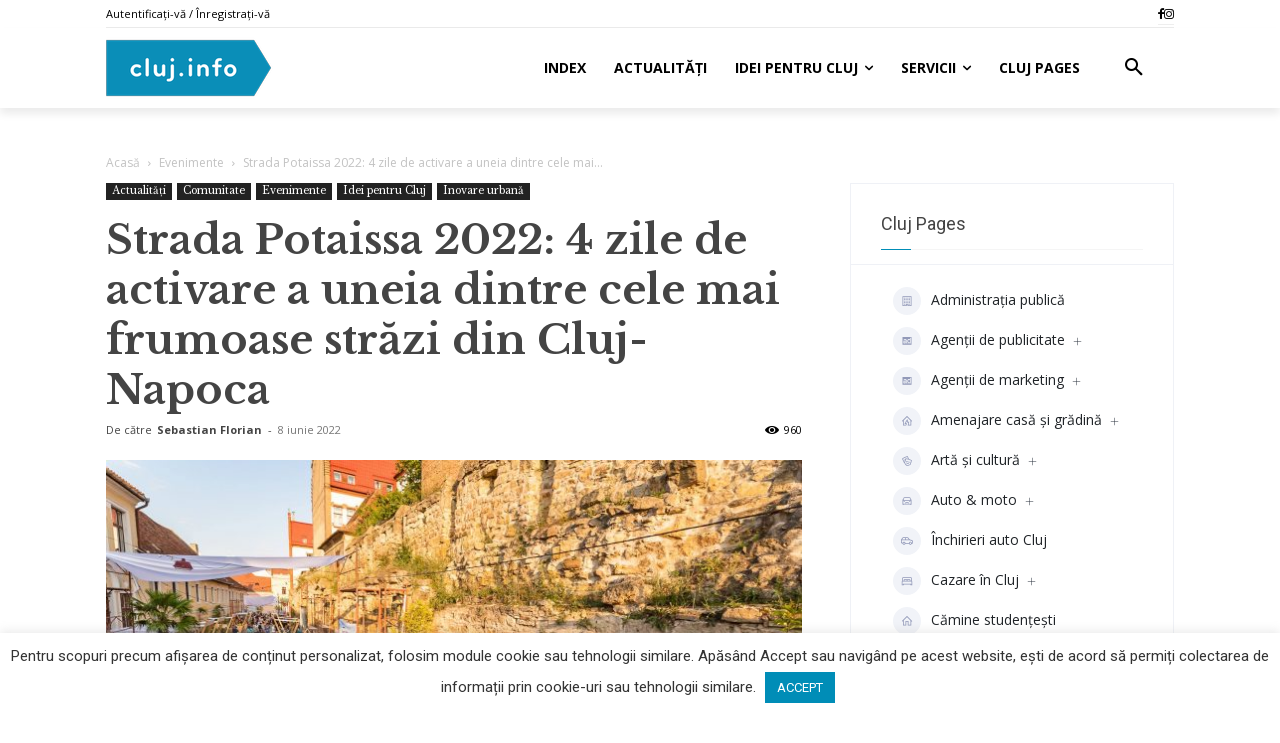

--- FILE ---
content_type: text/html; charset=UTF-8
request_url: https://cluj.info/strada-potaissa-2022-4-zile-de-activare-a-uneia-dintre-cele-mai-frumoase-strazi-din-cluj-napoca/
body_size: 60632
content:
<!doctype html >
<!--[if IE 8]>    <html class="ie8" lang="en"> <![endif]-->
<!--[if IE 9]>    <html class="ie9" lang="en"> <![endif]-->
<!--[if gt IE 8]><!--> <html lang="ro-RO"> <!--<![endif]-->
<head>
    
    <meta charset="UTF-8" />
    <meta name="viewport" content="width=device-width, initial-scale=1.0">
    <link rel="pingback" href="https://cluj.info/xmlrpc.php" />
    <meta name='robots' content='index, follow, max-image-preview:large, max-snippet:-1, max-video-preview:-1' />
<link rel="icon" type="image/png" href="https://cluj.info/wp-content/uploads/2021/03/favicon.png">            <script src="https://www.google.com/recaptcha/api.js?render=6LdX3fErAAAAAGcwDJGyBSY_zZzPyPiqU4S1-CUS"></script>
   
	<!-- This site is optimized with the Yoast SEO plugin v24.9 - https://yoast.com/wordpress/plugins/seo/ -->
	<title>Strada Potaissa 2022: 4 zile de activare a uneia dintre cele mai frumoase străzi din Cluj-Napoca</title>
	<link rel="canonical" href="https://cluj.info/strada-potaissa-2022-4-zile-de-activare-a-uneia-dintre-cele-mai-frumoase-strazi-din-cluj-napoca/" />
	<meta property="og:locale" content="ro_RO" />
	<meta property="og:type" content="article" />
	<meta property="og:title" content="Strada Potaissa 2022: 4 zile de activare a uneia dintre cele mai frumoase străzi din Cluj-Napoca" />
	<meta property="og:description" content="Strada Potaissa redevine Piața de flori altfel în perioada 10-13 iunie 2022, cu de idei florale pentru amenajarea grădinii sau balconului, muzică bună, gustări și băuturi răcoritoare. Pentru prima dată evenimentul se va întinde pe durata a 4 zile, cu acces liber pentru oricine. Proiectul, inspirat de seria de evenimente street delivery, vrea pună în [&hellip;]" />
	<meta property="og:url" content="https://cluj.info/strada-potaissa-2022-4-zile-de-activare-a-uneia-dintre-cele-mai-frumoase-strazi-din-cluj-napoca/" />
	<meta property="og:site_name" content="Cluj.info" />
	<meta property="article:publisher" content="https://www.facebook.com/Cluj.info" />
	<meta property="article:published_time" content="2022-06-08T13:13:12+00:00" />
	<meta property="article:modified_time" content="2024-07-05T09:25:43+00:00" />
	<meta property="og:image" content="https://cluj.info/wp-content/uploads/2021/07/strada-potaissa-2021-1.jpg" />
	<meta property="og:image:width" content="2048" />
	<meta property="og:image:height" content="1367" />
	<meta property="og:image:type" content="image/jpeg" />
	<meta name="author" content="Sebastian Florian" />
	<meta name="twitter:card" content="summary_large_image" />
	<meta name="twitter:label1" content="Scris de" />
	<meta name="twitter:data1" content="Sebastian Florian" />
	<meta name="twitter:label2" content="Timp estimat pentru citire" />
	<meta name="twitter:data2" content="3 minute" />
	<script type="application/ld+json" class="yoast-schema-graph">{"@context":"https://schema.org","@graph":[{"@type":"Article","@id":"https://cluj.info/strada-potaissa-2022-4-zile-de-activare-a-uneia-dintre-cele-mai-frumoase-strazi-din-cluj-napoca/#article","isPartOf":{"@id":"https://cluj.info/strada-potaissa-2022-4-zile-de-activare-a-uneia-dintre-cele-mai-frumoase-strazi-din-cluj-napoca/"},"author":{"name":"Sebastian Florian","@id":"https://cluj.info/#/schema/person/0e7412be22364cc8a45ba9133ca1e72e"},"headline":"Strada Potaissa 2022: 4 zile de activare a uneia dintre cele mai frumoase străzi din Cluj-Napoca","datePublished":"2022-06-08T13:13:12+00:00","dateModified":"2024-07-05T09:25:43+00:00","mainEntityOfPage":{"@id":"https://cluj.info/strada-potaissa-2022-4-zile-de-activare-a-uneia-dintre-cele-mai-frumoase-strazi-din-cluj-napoca/"},"wordCount":541,"commentCount":0,"publisher":{"@id":"https://cluj.info/#organization"},"image":{"@id":"https://cluj.info/strada-potaissa-2022-4-zile-de-activare-a-uneia-dintre-cele-mai-frumoase-strazi-din-cluj-napoca/#primaryimage"},"thumbnailUrl":"https://cluj.info/wp-content/uploads/2021/07/strada-potaissa-2021-1.jpg","keywords":["Asociația Daisler","Inovare socială","Inovare urbană","Piața de flori altfel","Regenerare urbană","Spații publice","Strada Potaissa"],"articleSection":["Actualități","Comunitate","Evenimente","Idei pentru Cluj","Inovare urbană"],"inLanguage":"ro-RO","potentialAction":[{"@type":"CommentAction","name":"Comment","target":["https://cluj.info/strada-potaissa-2022-4-zile-de-activare-a-uneia-dintre-cele-mai-frumoase-strazi-din-cluj-napoca/#respond"]}]},{"@type":"WebPage","@id":"https://cluj.info/strada-potaissa-2022-4-zile-de-activare-a-uneia-dintre-cele-mai-frumoase-strazi-din-cluj-napoca/","url":"https://cluj.info/strada-potaissa-2022-4-zile-de-activare-a-uneia-dintre-cele-mai-frumoase-strazi-din-cluj-napoca/","name":"Strada Potaissa 2022: 4 zile de activare a uneia dintre cele mai frumoase străzi din Cluj-Napoca","isPartOf":{"@id":"https://cluj.info/#website"},"primaryImageOfPage":{"@id":"https://cluj.info/strada-potaissa-2022-4-zile-de-activare-a-uneia-dintre-cele-mai-frumoase-strazi-din-cluj-napoca/#primaryimage"},"image":{"@id":"https://cluj.info/strada-potaissa-2022-4-zile-de-activare-a-uneia-dintre-cele-mai-frumoase-strazi-din-cluj-napoca/#primaryimage"},"thumbnailUrl":"https://cluj.info/wp-content/uploads/2021/07/strada-potaissa-2021-1.jpg","datePublished":"2022-06-08T13:13:12+00:00","dateModified":"2024-07-05T09:25:43+00:00","breadcrumb":{"@id":"https://cluj.info/strada-potaissa-2022-4-zile-de-activare-a-uneia-dintre-cele-mai-frumoase-strazi-din-cluj-napoca/#breadcrumb"},"inLanguage":"ro-RO","potentialAction":[{"@type":"ReadAction","target":["https://cluj.info/strada-potaissa-2022-4-zile-de-activare-a-uneia-dintre-cele-mai-frumoase-strazi-din-cluj-napoca/"]}]},{"@type":"ImageObject","inLanguage":"ro-RO","@id":"https://cluj.info/strada-potaissa-2022-4-zile-de-activare-a-uneia-dintre-cele-mai-frumoase-strazi-din-cluj-napoca/#primaryimage","url":"https://cluj.info/wp-content/uploads/2021/07/strada-potaissa-2021-1.jpg","contentUrl":"https://cluj.info/wp-content/uploads/2021/07/strada-potaissa-2021-1.jpg","width":2048,"height":1367},{"@type":"BreadcrumbList","@id":"https://cluj.info/strada-potaissa-2022-4-zile-de-activare-a-uneia-dintre-cele-mai-frumoase-strazi-din-cluj-napoca/#breadcrumb","itemListElement":[{"@type":"ListItem","position":1,"name":"Prima pagină","item":"https://cluj.info/"},{"@type":"ListItem","position":2,"name":"Strada Potaissa 2022: 4 zile de activare a uneia dintre cele mai frumoase străzi din Cluj-Napoca"}]},{"@type":"WebSite","@id":"https://cluj.info/#website","url":"https://cluj.info/","name":"Cluj.info","description":"","publisher":{"@id":"https://cluj.info/#organization"},"potentialAction":[{"@type":"SearchAction","target":{"@type":"EntryPoint","urlTemplate":"https://cluj.info/?s={search_term_string}"},"query-input":{"@type":"PropertyValueSpecification","valueRequired":true,"valueName":"search_term_string"}}],"inLanguage":"ro-RO"},{"@type":"Organization","@id":"https://cluj.info/#organization","name":"Cluj Info Hub","url":"https://cluj.info/","logo":{"@type":"ImageObject","inLanguage":"ro-RO","@id":"https://cluj.info/#/schema/logo/image/","url":"https://cluj.info/wp-content/uploads/2014/02/IMG_0158.jpg","contentUrl":"https://cluj.info/wp-content/uploads/2014/02/IMG_0158.jpg","width":800,"height":400,"caption":"Cluj Info Hub"},"image":{"@id":"https://cluj.info/#/schema/logo/image/"},"sameAs":["https://www.facebook.com/Cluj.info"]},{"@type":"Person","@id":"https://cluj.info/#/schema/person/0e7412be22364cc8a45ba9133ca1e72e","name":"Sebastian Florian","image":{"@type":"ImageObject","inLanguage":"ro-RO","@id":"https://cluj.info/#/schema/person/image/","url":"https://secure.gravatar.com/avatar/69915fafcfe706c201530072f6473384cc147cbae67d3a3cd566c773dbeb85c8?s=96&d=mm&r=g","contentUrl":"https://secure.gravatar.com/avatar/69915fafcfe706c201530072f6473384cc147cbae67d3a3cd566c773dbeb85c8?s=96&d=mm&r=g","caption":"Sebastian Florian"},"description":"Redactor Cluj.info.","sameAs":["https://www.linkedin.com/in/sflorian/"],"url":"https://cluj.info/author/admin/"}]}</script>
	<!-- / Yoast SEO plugin. -->


<link rel='dns-prefetch' href='//fonts.googleapis.com' />
<link rel='dns-prefetch' href='//use.fontawesome.com' />
<link rel="alternate" type="application/rss+xml" title="Cluj.info &raquo; Flux" href="https://cluj.info/feed/" />
<link rel="alternate" type="application/rss+xml" title="Cluj.info &raquo; Flux comentarii" href="https://cluj.info/comments/feed/" />
<link rel="alternate" type="application/rss+xml" title="Flux comentarii Cluj.info &raquo; Strada Potaissa 2022: 4 zile de activare a uneia dintre cele mai frumoase străzi din Cluj-Napoca" href="https://cluj.info/strada-potaissa-2022-4-zile-de-activare-a-uneia-dintre-cele-mai-frumoase-strazi-din-cluj-napoca/feed/" />
<link rel="alternate" title="oEmbed (JSON)" type="application/json+oembed" href="https://cluj.info/wp-json/oembed/1.0/embed?url=https%3A%2F%2Fcluj.info%2Fstrada-potaissa-2022-4-zile-de-activare-a-uneia-dintre-cele-mai-frumoase-strazi-din-cluj-napoca%2F" />
<link rel="alternate" title="oEmbed (XML)" type="text/xml+oembed" href="https://cluj.info/wp-json/oembed/1.0/embed?url=https%3A%2F%2Fcluj.info%2Fstrada-potaissa-2022-4-zile-de-activare-a-uneia-dintre-cele-mai-frumoase-strazi-din-cluj-napoca%2F&#038;format=xml" />
<style id='wp-img-auto-sizes-contain-inline-css' type='text/css'>
img:is([sizes=auto i],[sizes^="auto," i]){contain-intrinsic-size:3000px 1500px}
/*# sourceURL=wp-img-auto-sizes-contain-inline-css */
</style>
<link rel='stylesheet' id='bdmi_main_css-css' href='https://cluj.info/wp-content/plugins/directorist-pricing-plans/assets/css/main.css?ver=2.1.4' type='text/css' media='all' />
<link rel='stylesheet' id='atpp_main_css-css' href='https://cluj.info/wp-content/plugins/directorist-pricing-plans/assets/css/main.css?ver=2.1.4' type='text/css' media='all' />
<style id='wp-block-paragraph-inline-css' type='text/css'>
.is-small-text{font-size:.875em}.is-regular-text{font-size:1em}.is-large-text{font-size:2.25em}.is-larger-text{font-size:3em}.has-drop-cap:not(:focus):first-letter{float:left;font-size:8.4em;font-style:normal;font-weight:100;line-height:.68;margin:.05em .1em 0 0;text-transform:uppercase}body.rtl .has-drop-cap:not(:focus):first-letter{float:none;margin-left:.1em}p.has-drop-cap.has-background{overflow:hidden}:root :where(p.has-background){padding:1.25em 2.375em}:where(p.has-text-color:not(.has-link-color)) a{color:inherit}p.has-text-align-left[style*="writing-mode:vertical-lr"],p.has-text-align-right[style*="writing-mode:vertical-rl"]{rotate:180deg}
/*# sourceURL=https://cluj.info/wp-includes/blocks/paragraph/style.min.css */
</style>
<style id='wp-emoji-styles-inline-css' type='text/css'>

	img.wp-smiley, img.emoji {
		display: inline !important;
		border: none !important;
		box-shadow: none !important;
		height: 1em !important;
		width: 1em !important;
		margin: 0 0.07em !important;
		vertical-align: -0.1em !important;
		background: none !important;
		padding: 0 !important;
	}
/*# sourceURL=wp-emoji-styles-inline-css */
</style>
<style id='wp-block-library-inline-css' type='text/css'>
:root{--wp-block-synced-color:#7a00df;--wp-block-synced-color--rgb:122,0,223;--wp-bound-block-color:var(--wp-block-synced-color);--wp-editor-canvas-background:#ddd;--wp-admin-theme-color:#007cba;--wp-admin-theme-color--rgb:0,124,186;--wp-admin-theme-color-darker-10:#006ba1;--wp-admin-theme-color-darker-10--rgb:0,107,160.5;--wp-admin-theme-color-darker-20:#005a87;--wp-admin-theme-color-darker-20--rgb:0,90,135;--wp-admin-border-width-focus:2px}@media (min-resolution:192dpi){:root{--wp-admin-border-width-focus:1.5px}}.wp-element-button{cursor:pointer}:root .has-very-light-gray-background-color{background-color:#eee}:root .has-very-dark-gray-background-color{background-color:#313131}:root .has-very-light-gray-color{color:#eee}:root .has-very-dark-gray-color{color:#313131}:root .has-vivid-green-cyan-to-vivid-cyan-blue-gradient-background{background:linear-gradient(135deg,#00d084,#0693e3)}:root .has-purple-crush-gradient-background{background:linear-gradient(135deg,#34e2e4,#4721fb 50%,#ab1dfe)}:root .has-hazy-dawn-gradient-background{background:linear-gradient(135deg,#faaca8,#dad0ec)}:root .has-subdued-olive-gradient-background{background:linear-gradient(135deg,#fafae1,#67a671)}:root .has-atomic-cream-gradient-background{background:linear-gradient(135deg,#fdd79a,#004a59)}:root .has-nightshade-gradient-background{background:linear-gradient(135deg,#330968,#31cdcf)}:root .has-midnight-gradient-background{background:linear-gradient(135deg,#020381,#2874fc)}:root{--wp--preset--font-size--normal:16px;--wp--preset--font-size--huge:42px}.has-regular-font-size{font-size:1em}.has-larger-font-size{font-size:2.625em}.has-normal-font-size{font-size:var(--wp--preset--font-size--normal)}.has-huge-font-size{font-size:var(--wp--preset--font-size--huge)}.has-text-align-center{text-align:center}.has-text-align-left{text-align:left}.has-text-align-right{text-align:right}.has-fit-text{white-space:nowrap!important}#end-resizable-editor-section{display:none}.aligncenter{clear:both}.items-justified-left{justify-content:flex-start}.items-justified-center{justify-content:center}.items-justified-right{justify-content:flex-end}.items-justified-space-between{justify-content:space-between}.screen-reader-text{border:0;clip-path:inset(50%);height:1px;margin:-1px;overflow:hidden;padding:0;position:absolute;width:1px;word-wrap:normal!important}.screen-reader-text:focus{background-color:#ddd;clip-path:none;color:#444;display:block;font-size:1em;height:auto;left:5px;line-height:normal;padding:15px 23px 14px;text-decoration:none;top:5px;width:auto;z-index:100000}html :where(.has-border-color){border-style:solid}html :where([style*=border-top-color]){border-top-style:solid}html :where([style*=border-right-color]){border-right-style:solid}html :where([style*=border-bottom-color]){border-bottom-style:solid}html :where([style*=border-left-color]){border-left-style:solid}html :where([style*=border-width]){border-style:solid}html :where([style*=border-top-width]){border-top-style:solid}html :where([style*=border-right-width]){border-right-style:solid}html :where([style*=border-bottom-width]){border-bottom-style:solid}html :where([style*=border-left-width]){border-left-style:solid}html :where(img[class*=wp-image-]){height:auto;max-width:100%}:where(figure){margin:0 0 1em}html :where(.is-position-sticky){--wp-admin--admin-bar--position-offset:var(--wp-admin--admin-bar--height,0px)}@media screen and (max-width:600px){html :where(.is-position-sticky){--wp-admin--admin-bar--position-offset:0px}}
/*wp_block_styles_on_demand_placeholder:697a391e57d8c*/
/*# sourceURL=wp-block-library-inline-css */
</style>
<style id='classic-theme-styles-inline-css' type='text/css'>
/*! This file is auto-generated */
.wp-block-button__link{color:#fff;background-color:#32373c;border-radius:9999px;box-shadow:none;text-decoration:none;padding:calc(.667em + 2px) calc(1.333em + 2px);font-size:1.125em}.wp-block-file__button{background:#32373c;color:#fff;text-decoration:none}
/*# sourceURL=/wp-includes/css/classic-themes.min.css */
</style>
<link rel='stylesheet' id='cookie-law-info-css' href='https://cluj.info/wp-content/plugins/cookie-law-info/legacy/public/css/cookie-law-info-public.css?ver=3.3.8' type='text/css' media='all' />
<link rel='stylesheet' id='cookie-law-info-gdpr-css' href='https://cluj.info/wp-content/plugins/cookie-law-info/legacy/public/css/cookie-law-info-gdpr.css?ver=3.3.8' type='text/css' media='all' />
<link rel='stylesheet' id='bdbh_main_style2-css' href='https://cluj.info/wp-content/plugins/directorist-business-hours//assets/css/bh-main.css?ver=6.9' type='text/css' media='all' />
<link rel='stylesheet' id='bdbh_main_style-css' href='https://cluj.info/wp-content/plugins/directorist-business-hours//assets/css/bh-main.css?ver=6.9' type='text/css' media='all' />
<link rel='stylesheet' id='fancybox-for-wp-css' href='https://cluj.info/wp-content/plugins/fancybox-for-wordpress/assets/css/fancybox.css?ver=1.3.4' type='text/css' media='all' />
<link rel='stylesheet' id='widgetopts-styles-css' href='https://cluj.info/wp-content/plugins/widget-options/assets/css/widget-options.css' type='text/css' media='all' />
<link rel='stylesheet' id='woocommerce-layout-css' href='https://cluj.info/wp-content/plugins/woocommerce/assets/css/woocommerce-layout.css?ver=7.6.1' type='text/css' media='all' />
<link rel='stylesheet' id='woocommerce-smallscreen-css' href='https://cluj.info/wp-content/plugins/woocommerce/assets/css/woocommerce-smallscreen.css?ver=7.6.1' type='text/css' media='only screen and (max-width: 768px)' />
<link rel='stylesheet' id='woocommerce-general-css' href='https://cluj.info/wp-content/plugins/woocommerce/assets/css/woocommerce.css?ver=7.6.1' type='text/css' media='all' />
<style id='woocommerce-inline-inline-css' type='text/css'>
.woocommerce form .form-row .required { visibility: visible; }
/*# sourceURL=woocommerce-inline-inline-css */
</style>
<link rel='stylesheet' id='wp-job-manager-job-listings-css' href='https://cluj.info/wp-content/plugins/wp-job-manager/assets/dist/css/job-listings.css?ver=d866e43503c5e047c6b0be0a9557cf8e' type='text/css' media='all' />
<link rel='stylesheet' id='td-plugin-multi-purpose-css' href='https://cluj.info/wp-content/plugins/td-composer/td-multi-purpose/style.css?ver=6ea45b81e47c58269b68289d05535e19x' type='text/css' media='all' />
<link rel='stylesheet' id='google-fonts-style-css' href='https://fonts.googleapis.com/css?family=Libre+Baskerville%3A400%2C700%7CRoboto%3A400%2C500%2C700%7CMontserrat%3A400%2C700%7COpen+Sans%3A400%2C600%2C700&#038;display=swap&#038;ver=11.5.1' type='text/css' media='all' />
<link rel='stylesheet' id='my-styles_1_3_4-css' href='https://cluj.info/wp-content/themes/Newspaper/my-css_1_3_4.css?ver=1764937649' type='text/css' media='' />
<link rel='stylesheet' id='wpb-google-fonts-css' href='https://fonts.googleapis.com/css?family=Libre+Baskerville%3Aital%2Cwght%400%2C400%3B0%2C700%3B1%2C400&#038;ver=6.9' type='text/css' media='all' />
<link rel='stylesheet' id='font-awesome-official-css' href='https://use.fontawesome.com/releases/v5.15.2/css/all.css' type='text/css' media='all' integrity="sha384-vSIIfh2YWi9wW0r9iZe7RJPrKwp6bG+s9QZMoITbCckVJqGCCRhc+ccxNcdpHuYu" crossorigin="anonymous" />
<link rel='stylesheet' id='td-theme-css' href='https://cluj.info/wp-content/themes/Newspaper/style.css?ver=11.5.1' type='text/css' media='all' />
<style id='td-theme-inline-css' type='text/css'>
    
        @media (max-width: 767px) {
            .td-header-desktop-wrap {
                display: none;
            }
        }
        @media (min-width: 767px) {
            .td-header-mobile-wrap {
                display: none;
            }
        }
    
	
/*# sourceURL=td-theme-inline-css */
</style>
<link rel='stylesheet' id='directorist-openstreet-map-leaflet-css' href='https://cluj.info/wp-content/plugins/directorist/assets/vendor-css/openstreet-map/leaflet.css?ver=1769617694' type='text/css' media='all' />
<link rel='stylesheet' id='directorist-openstreet-map-openstreet-css' href='https://cluj.info/wp-content/plugins/directorist/assets/vendor-css/openstreet-map/openstreet.css?ver=1769617694' type='text/css' media='all' />
<link rel='stylesheet' id='directorist-main-style-css' href='https://cluj.info/wp-content/plugins/directorist/assets/css/public-main.css?ver=1769617694' type='text/css' media='all' />
<style id='directorist-main-style-inline-css' type='text/css'>
.pricing .price_action .price_action--btn,#directorist.atbd_wrapper .btn-primary,.default-ad-search .submit_btn .btn-default,.atbd_content_active #directorist.atbd_wrapper.dashboard_area .user_pro_img_area .user_img .choose_btn #upload_pro_pic,#directorist.atbd_wrapper .at-modal .at-modal-close,.atbdp_login_form_shortcode #loginform p input[type=submit],.atbd_manage_fees_wrapper .table tr .action p .btn-block,#directorist.atbd_wrapper #atbdp-checkout-form #atbdp_checkout_submit_btn,#directorist.atbd_wrapper .ezmu__btn,.default-ad-search .submit_btn .btn-primary,.directorist-btn.directorist-btn-primary,.directorist-content-active .widget.atbd_widget .directorist .btn,.directorist-btn.directorist-btn-dark,.atbd-add-payment-method form .atbd-save-card,#bhCopyTime,#bhAddNew,.bdb-select-hours .bdb-remove,.directorist-form-image-upload-field .ezmu__btn.ezmu__input-label,.directorist-content-active .widget.atbd_widget .atbd_author_info_widget .btn{color:#fff!important}.pricing .price_action .price_action--btn:hover,#directorist.atbd_wrapper .btn-primary:hover,.default-ad-search .submit_btn .btn-default:hover,.atbd_content_active #directorist.atbd_wrapper.dashboard_area .user_pro_img_area .user_img .choose_btn #upload_pro_pic:hover,#directorist.atbd_wrapper .at-modal .at-modal-close:hover,.atbdp_login_form_shortcode #loginform p input[type=submit]:hover,.atbd_manage_fees_wrapper .table tr .action p .btn-block:hover,#directorist.atbd_wrapper #atbdp-checkout-form #atbdp_checkout_submit_btn:hover,#directorist.atbd_wrapper .ezmu__btn:hover,.default-ad-search .submit_btn .btn-primary:hover,.directorist-btn.directorist-btn-primary:hover,.directorist-content-active .widget.atbd_widget .directorist .btn:hover,.directorist-btn.directorist-btn-dark:hover,.atbd-add-payment-method form .atbd-save-card:hover,#bhCopyTime:hover,#bhAddNew:hover,.bdb-select-hours .bdb-remove:hover,.directorist-form-image-upload-field .ezmu__btn.ezmu__input-label:hover,.directorist-content-active .widget.atbd_widget .atbd_author_info_widget .btn:hover{color:#fff!important}.pricing .price_action .price_action--btn,#directorist.atbd_wrapper .btn-primary,.default-ad-search .submit_btn .btn-default,.atbd_content_active #directorist.atbd_wrapper.dashboard_area .user_pro_img_area .user_img .choose_btn #upload_pro_pic,#directorist.atbd_wrapper .at-modal .at-modal-close,.atbdp_login_form_shortcode #loginform p input[type=submit],.atbd_manage_fees_wrapper .table tr .action p .btn-block,#directorist.atbd_wrapper #atbdp-checkout-form #atbdp_checkout_submit_btn,#directorist.atbd_wrapper .ezmu__btn,.default-ad-search .submit_btn .btn-primary,.directorist-btn.directorist-btn-primary,.directorist-content-active .widget.atbd_widget .directorist .btn,.directorist-btn.directorist-btn-dark,.atbd-add-payment-method form .atbd-save-card,#bhCopyTime,#bhAddNew,.bdb-select-hours .bdb-remove,.directorist-form-image-upload-field .ezmu__btn.ezmu__input-label,.directorist-content-active .widget.atbd_widget .atbd_author_info_widget .btn{background:#444752!important}.pricing .price_action .price_action--btn:hover,#directorist.atbd_wrapper .btn-primary:hover,#directorist.atbd_wrapper .at-modal .at-modal-close:hover,.default-ad-search .submit_btn .btn-default:hover,.atbd_content_active #directorist.atbd_wrapper.dashboard_area .user_pro_img_area .user_img .choose_btn #upload_pro_pic:hover,.atbdp_login_form_shortcode #loginform p input[type=submit]:hover,#directorist.atbd_wrapper .ezmu__btn:hover,.default-ad-search .submit_btn .btn-primary:hover,.directorist-btn.directorist-btn-primary:hover,.directorist-content-active .widget.atbd_widget .directorist .btn:hover,.directorist-btn.directorist-btn-dark:hover,.atbd-add-payment-method form .atbd-save-card:hover,#bhCopyTime:hover,#bhAddNew:hover,.bdb-select-hours .bdb-remove:hover,.directorist-form-image-upload-field .ezmu__btn.ezmu__input-label:hover,.directorist-content-active .widget.atbd_widget .atbd_author_info_widget .btn:hover{background:#222!important}#directorist.atbd_wrapper .btn-primary,.default-ad-search .submit_btn .btn-default,.atbdp_login_form_shortcode #loginform p input[type=submit],.default-ad-search .submit_btn .btn-primary,.directorist-btn.directorist-btn-primary,.directorist-content-active .widget.atbd_widget .directorist .btn,.atbd-add-payment-method form .atbd-save-card,.directorist-content-active .widget.atbd_widget .atbd_author_info_widget .btn{border-color:#444752!important}#directorist.atbd_wrapper .btn-primary:hover,.default-ad-search .submit_btn .btn-default:hover,.atbdp_login_form_shortcode #loginform p input[type=submit]:hover,.default-ad-search .submit_btn .btn-primary:hover,.directorist-btn.directorist-btn-primary:hover,.directorist-content-active .widget.atbd_widget .directorist .btn:hover,.atbd-add-payment-method form .atbd-save-card:hover,.directorist-content-active .widget.atbd_widget .atbd_author_info_widget .btn:hover{border-color:#222!important}#directorist.atbd_wrapper .btn-secondary,.directorist-btn.directorist-btn-secondary{color:#fff!important}#directorist.atbd_wrapper .btn-secondary:hover,.directorist-btn.directorist-btn-secondary:hover{color:#fff!important}#directorist.atbd_wrapper .btn-secondary,.directorist-btn.directorist-btn-secondary{background:#122069!important}#directorist.atbd_wrapper .btn-secondary:hover,.directorist-btn.directorist-btn-secondary:hover{background:#131469!important}#directorist.atbd_wrapper .btn-secondary,.directorist-btn.directorist-btn-secondary{border-color:#131469!important}#directorist.atbd_wrapper .btn-secondary:hover,.directorist-btn.directorist-btn-secondary:hover{border-color:#131469!important}#directorist.atbd_wrapper .btn-danger,.atbd_content_active #directorist.atbd_wrapper.dashboard_area .user_pro_img_area .user_img #remove_pro_pic,.sweet-alert button.confirm,.directorist-form-social-fields__remove,.directorist-btn.directorist-btn-danger{color:#fff!important}#directorist.atbd_wrapper .btn-danger:hover,.atbd_content_active #directorist.atbd_wrapper.dashboard_area .user_pro_img_area .user_img #remove_pro_pic,.sweet-alert button.confirm:hover,.directorist-form-social-fields__remove:hover,.directorist-btn.directorist-btn-danger:hover{color:#fff!important}#directorist.atbd_wrapper .btn-danger,.atbd_content_active #directorist.atbd_wrapper.dashboard_area .user_pro_img_area .user_img #remove_pro_pic,.sweet-alert button.confirm,.directorist-form-social-fields__remove,.directorist-btn.directorist-btn-danger{background:#e23636!important}#directorist.atbd_wrapper .btn-danger:hover,.atbd_content_active #directorist.atbd_wrapper.dashboard_area .user_pro_img_area .user_img #remove_pro_pic:hover,.sweet-alert button.confirm:hover,.directorist-form-social-fields__remove:hover,.directorist-btn.directorist-btn-danger:hover{background:#c5001e!important}#directorist.atbd_wrapper .btn-danger,.directorist-btn.directorist-btn-danger{border-color:#e23636!important}#directorist.atbd_wrapper .btn-danger:hover,.directorist-btn.directorist-btn-danger:hover{border-color:#c5001e!important}#directorist.atbd_wrapper .btn-success{color:#fff!important}#directorist.atbd_wrapper .btn-success:hover{color:#fff!important}#directorist.atbd_wrapper .btn-success{background:#32cc6f!important}#directorist.atbd_wrapper .btn-success:hover{background:#2ba251!important}#directorist.atbd_wrapper .btn-success{border-color:#32cc6f!important}#directorist.atbd_wrapper .btn-success:hover{border-color:#2ba251!important}.atbd_content_active #directorist.atbd_wrapper .atbd_submit_btn_wrapper .more-filter,#directorist.atbd_wrapper .btn-outline-primary,.atbd_dropdown .atbd_dropdown-toggle,.directorist-btn.directorist-btn-outline-dark,.directorist-btn.directorist-btn-outline-primary{color:#444752!important}.atbd_content_active #directorist.atbd_wrapper .atbd_submit_btn_wrapper .more-filter:hover,#directorist.atbd_wrapper .btn-outline-primary:hover,.atbd_dropdown .atbd_dropdown-toggle:hover,.directorist-btn.directorist-btn-outline-dark:hover,.directorist-btn.directorist-btn-outline-primary:hover{color:#444752!important}.atbd_content_active #directorist.atbd_wrapper .atbd_submit_btn_wrapper .more-filter,#directorist.atbd_wrapper .btn-outline-primary,.atbd_dropdown .atbd_dropdown-toggle,.directorist-btn.directorist-btn-outline-dark,.directorist-btn.directorist-btn-outline-primary{border:1px solid #444752!important}.atbd_dropdown .atbd_dropdown-toggle .atbd_drop-caret:before{border-left:1px solid #444752!important;border-bottom:1px solid #444752!important}.atbd_content_active #directorist.atbd_wrapper .atbd_submit_btn_wrapper .more-filter:hover,#directorist.atbd_wrapper .btn-outline-primary:hover,.atbd_dropdown .atbd_dropdown-toggle:hover,.directorist-btn.directorist-btn-outline-dark:hover,.directorist-btn.directorist-btn-outline-primary:hover{border-color:#9299b8!important}.atbd_dropdown .atbd_dropdown-toggle:hover .atbd_drop-caret:before{border-left-color:#9299b8!important;border-bottom-color:#9299b8!important}.atbd_content_active #directorist.atbd_wrapper .atbd_submit_btn_wrapper .more-filter,#directorist.atbd_wrapper .btn-outline-primary,.atbd_dropdown .atbd_dropdown-toggle,.directorist-btn.directorist-btn-outline-dark,.directorist-btn.directorist-btn-outline-primary{background:#fff!important}.atbd_content_active #directorist.atbd_wrapper .atbd_submit_btn_wrapper .more-filter:hover,#directorist.atbd_wrapper .btn-outline-primary:hover,.atbd_dropdown .atbd_dropdown-toggle:hover,.directorist-btn.directorist-btn-outline-dark:hover,.directorist-btn.directorist-btn-outline-primary:hover{background:#fff!important}.atbdp_float_none .btn.btn-outline-light,.atbd_content_active #directorist.atbd_wrapper .atbd_content_module__tittle_area .atbd_listing_action_area .atbd_action,.atbd_content_active #directorist.atbd_wrapper .atbd_content_module__tittle_area .atbd_listing_action_area .atbd_action a,.directorist-signle-listing-top__btn-edit.directorist-btn.directorist-btn-outline-light{color:#444752!important}.atbdp_float_none .btn.btn-outline-light:hover,.atbd_content_active #directorist.atbd_wrapper .atbd_content_module__tittle_area .atbd_listing_action_area .atbd_action:hover,.atbd_content_active #directorist.atbd_wrapper .atbd_content_module__tittle_area .atbd_listing_action_area .atbd_action a:hover,.directorist-signle-listing-top__btn-edit.directorist-btn.directorist-btn-outline-light:hover{color:#fff!important}.atbdp_float_none .btn.btn-outline-light,.atbd_content_active #directorist.atbd_wrapper .atbd_content_module__tittle_area .atbd_listing_action_area .atbd_action,.directorist-signle-listing-top__btn-edit.directorist-btn.directorist-btn-outline-light{border:1px solid #e3e6ef!important}.atbdp_float_none .btn.btn-outline-light:hover,.atbd_content_active #directorist.atbd_wrapper .atbd_content_module__tittle_area .atbd_listing_action_area .atbd_action:hover,.directorist-signle-listing-top__btn-edit.directorist-btn.directorist-btn-outline-light:hover{border-color:#444752!important}.atbdp_float_none .btn.btn-outline-light,.atbd_content_active #directorist.atbd_wrapper .atbd_content_module__tittle_area .atbd_listing_action_area .atbd_action,.directorist-signle-listing-top__btn-edit.directorist-btn.directorist-btn-outline-light{background:#fff!important}.atbdp_float_none .btn.btn-outline-light:hover,.atbd_content_active #directorist.atbd_wrapper .atbd_content_module__tittle_area .atbd_listing_action_area .atbd_action:hover,.directorist-signle-listing-top__btn-edit.directorist-btn.directorist-btn-outline-light:hover{background:#444752!important}#directorist.atbd_wrapper .btn-outline-danger{color:#e23636!important}#directorist.atbd_wrapper .btn-outline-danger:hover{color:#fff!important}#directorist.atbd_wrapper .btn-outline-danger{border:1px solid #e23636!important}#directorist.atbd_wrapper .btn-outline-danger:hover{border-color:#e23636!important}#directorist.atbd_wrapper .btn-outline-danger{background:#fff!important}#directorist.atbd_wrapper .btn-outline-danger:hover{background:#e23636!important}.directorist-btn.directorist-btn-lighter{color:#1A1B29!important}.directorist-btn.directorist-btn-lighter:hover{color:#1A1B29!important}.directorist-btn.directorist-btn-lighter{border:1px solid #F6F7F9!important}.directorist-btn.directorist-btn-lighter:hover{border-color:#F6F7F9!important}.directorist-btn.directorist-btn-lighter{background:#F6F7F9!important}.directorist-btn.directorist-btn-lighter:hover{background:#1A1B29!important}.atbd_bg-success,.atbd_content_active #directorist.atbd_wrapper .atbd_badge.atbd_badge_open,.atbd_content_active .widget.atbd_widget[id^=bd] .atbd_badge.atbd_badge_open,.atbd_content_active .widget.atbd_widget[id^=dcl] .atbd_badge.atbd_badge_open,.atbd_content_active #directorist.atbd_wrapper .widget.atbd_widget .atbd_badge.atbd_badge_open,.directorist-badge-open,.directorist-badge.directorist-badge-success{background:#32cc6f!important}.atbd_bg-danger,.atbd_content_active #directorist.atbd_wrapper .atbd_give_review_area #atbd_up_preview .atbd_up_prev .rmrf:hover,.atbd_content_active #directorist.atbd_wrapper .atbd_badge.atbd_badge_close,.atbd_content_active .widget.atbd_widget[id^=bd] .atbd_badge.atbd_badge_close,.atbd_content_active .widget.atbd_widget[id^=dcl] .atbd_badge.atbd_badge_close,.atbd_content_active #directorist.atbd_wrapper .widget.atbd_widget .atbd_badge.atbd_badge_close,.directorist-badge.directorist-badge-danger,.directorist-listing-single .directorist-badge.directorist-badge-closejhg{background:#e23636!important}.atbd_bg-badge-feature,.atbd_content_active #directorist.atbd_wrapper .atbd_badge.atbd_badge_featured,.atbd_content_active .widget.atbd_widget[id^=bd] .atbd_badge.atbd_badge_featured,.atbd_content_active .widget.atbd_widget[id^=dcl] .atbd_badge.atbd_badge_featured,.atbd_content_active #directorist.atbd_wrapper .widget.atbd_widget .atbd_badge.atbd_badge_featured,.directorist-listing-single .directorist-badge.directorist-badge-featured{background:#008db7!important}.atbd_bg-badge-popular,.atbd_content_active #directorist.atbd_wrapper .atbd_badge.atbd_badge_popular,.atbd_content_active .widget.atbd_widget[id^=bd] .atbd_badge.atbd_badge_popular,.atbd_content_active .widget.atbd_widget[id^=dcl] .atbd_badge.atbd_badge_popular,.atbd_content_active #directorist.atbd_wrapper .widget.atbd_widget .atbd_badge.atbd_badge_popular,.directorist-listing-single .directorist-badge.directorist-badge-popular{background:#f51957!important}.atbd_content_active #directorist.atbd_wrapper .atbd_badge.atbd_badge_new,.directorist-listing-single .directorist-badge.directorist-badge-new{background:#122069!important}.ads-advanced .price-frequency .pf-btn input:checked+span,.btn-checkbox label input:checked+span,.atbdpr-range .ui-slider-horizontal .ui-slider-range,.custom-control .custom-control-input:checked~.check--select,#directorist.atbd_wrapper .pagination .nav-links .current,.atbd_director_social_wrap a,.widget.atbd_widget[id^=bd] .atbd_author_info_widget .atbd_social_wrap p a,.widget.atbd_widget[id^=dcl] .atbd_author_info_widget .atbd_social_wrap p a,.directorist-mark-as-favorite__btn.directorist-added-to-favorite,.atbd_content_active #directorist.atbd_wrapper .widget.atbd_widget .atbdp-widget-categories>ul.atbdp_parent_category>li:hover>a span,.atbd_content_active #directorist.atbd_wrapper .widget.atbd_widget .atbdp.atbdp-widget-tags ul li a:hover{background:#444752!important}.ads-advanced .price-frequency .pf-btn input:checked+span,.btn-checkbox label input:checked+span,.directorist-content-active .directorist-type-nav__list .current .directorist-type-nav__link,.atbdpr-range .ui-slider-horizontal .ui-slider-handle,.custom-control .custom-control-input:checked~.check--select,.custom-control .custom-control-input:checked~.radio--select,#atpp-plan-change-modal .atm-contents-inner .dcl_pricing_plan input:checked+label:before,#dwpp-plan-renew-modal .atm-contents-inner .dcl_pricing_plan input:checked+label:before{border-color:#444752!important}.atbd_map_shape{background:#444752!important}.atbd_map_shape:before{border-top-color:#444752!important}.map-icon-label i,.atbd_map_shape>span{color:#444752!important}
/*# sourceURL=directorist-main-style-inline-css */
</style>
<link rel='stylesheet' id='directorist-select2-style-css' href='https://cluj.info/wp-content/plugins/directorist/assets/vendor-css/select2.css?ver=1769617694' type='text/css' media='all' />
<link rel='stylesheet' id='directorist-ez-media-uploader-style-css' href='https://cluj.info/wp-content/plugins/directorist/assets/vendor-css/ez-media-uploader.css?ver=1769617694' type='text/css' media='all' />
<link rel='stylesheet' id='directorist-slick-style-css' href='https://cluj.info/wp-content/plugins/directorist/assets/vendor-css/slick.css?ver=1769617694' type='text/css' media='all' />
<link rel='stylesheet' id='directorist-sweetalert-style-css' href='https://cluj.info/wp-content/plugins/directorist/assets/vendor-css/sweetalert.css?ver=1769617694' type='text/css' media='all' />
<link rel='stylesheet' id='jquery-ui-style-css' href='https://cluj.info/wp-content/plugins/woocommerce/assets/css/jquery-ui/jquery-ui.min.css?ver=7.6.1' type='text/css' media='all' />
<link rel='stylesheet' id='wcfm_fa_icon_css-css' href='https://cluj.info/wp-content/plugins/wc-frontend-manager/assets/fonts/font-awesome/css/wcfmicon.min.css?ver=6.7.24' type='text/css' media='all' />
<link rel='stylesheet' id='wcfm_core_css-css' href='https://cluj.info/wp-content/plugins/wc-frontend-manager/assets/css/min/wcfm-style-core.css?ver=6.7.24' type='text/css' media='all' />
<link rel='stylesheet' id='td-legacy-framework-front-style-css' href='https://cluj.info/wp-content/plugins/td-composer/legacy/Newspaper/assets/css/td_legacy_main.css?ver=6ea45b81e47c58269b68289d05535e19x' type='text/css' media='all' />
<link rel='stylesheet' id='td-standard-pack-framework-front-style-css' href='https://cluj.info/wp-content/plugins/td-standard-pack/Newspaper/assets/css/td_standard_pack_main.css?ver=32b0396dacab6790bdbb765eba5d6338' type='text/css' media='all' />
<link rel='stylesheet' id='td-theme-demo-style-css' href='https://cluj.info/wp-content/plugins/td-composer/legacy/Newspaper/includes/demos/blog_coffee/demo_style.css?ver=11.5.1' type='text/css' media='all' />
<link rel='stylesheet' id='td-woo-front-style-css' href='https://cluj.info/wp-content/plugins/td-woo/assets/css/td-woo-front.css?ver=cc2aece1db4d5219b16cec92ca9c4ee2x' type='text/css' media='all' />
<link rel='stylesheet' id='font-awesome-official-v4shim-css' href='https://use.fontawesome.com/releases/v5.15.2/css/v4-shims.css' type='text/css' media='all' integrity="sha384-1CjXmylX8++C7CVZORGA9EwcbYDfZV2D4Kl1pTm3hp2I/usHDafIrgBJNuRTDQ4f" crossorigin="anonymous" />
<style id='font-awesome-official-v4shim-inline-css' type='text/css'>
@font-face {
font-family: "FontAwesome";
font-display: block;
src: url("https://use.fontawesome.com/releases/v5.15.2/webfonts/fa-brands-400.eot"),
		url("https://use.fontawesome.com/releases/v5.15.2/webfonts/fa-brands-400.eot?#iefix") format("embedded-opentype"),
		url("https://use.fontawesome.com/releases/v5.15.2/webfonts/fa-brands-400.woff2") format("woff2"),
		url("https://use.fontawesome.com/releases/v5.15.2/webfonts/fa-brands-400.woff") format("woff"),
		url("https://use.fontawesome.com/releases/v5.15.2/webfonts/fa-brands-400.ttf") format("truetype"),
		url("https://use.fontawesome.com/releases/v5.15.2/webfonts/fa-brands-400.svg#fontawesome") format("svg");
}

@font-face {
font-family: "FontAwesome";
font-display: block;
src: url("https://use.fontawesome.com/releases/v5.15.2/webfonts/fa-solid-900.eot"),
		url("https://use.fontawesome.com/releases/v5.15.2/webfonts/fa-solid-900.eot?#iefix") format("embedded-opentype"),
		url("https://use.fontawesome.com/releases/v5.15.2/webfonts/fa-solid-900.woff2") format("woff2"),
		url("https://use.fontawesome.com/releases/v5.15.2/webfonts/fa-solid-900.woff") format("woff"),
		url("https://use.fontawesome.com/releases/v5.15.2/webfonts/fa-solid-900.ttf") format("truetype"),
		url("https://use.fontawesome.com/releases/v5.15.2/webfonts/fa-solid-900.svg#fontawesome") format("svg");
}

@font-face {
font-family: "FontAwesome";
font-display: block;
src: url("https://use.fontawesome.com/releases/v5.15.2/webfonts/fa-regular-400.eot"),
		url("https://use.fontawesome.com/releases/v5.15.2/webfonts/fa-regular-400.eot?#iefix") format("embedded-opentype"),
		url("https://use.fontawesome.com/releases/v5.15.2/webfonts/fa-regular-400.woff2") format("woff2"),
		url("https://use.fontawesome.com/releases/v5.15.2/webfonts/fa-regular-400.woff") format("woff"),
		url("https://use.fontawesome.com/releases/v5.15.2/webfonts/fa-regular-400.ttf") format("truetype"),
		url("https://use.fontawesome.com/releases/v5.15.2/webfonts/fa-regular-400.svg#fontawesome") format("svg");
unicode-range: U+F004-F005,U+F007,U+F017,U+F022,U+F024,U+F02E,U+F03E,U+F044,U+F057-F059,U+F06E,U+F070,U+F075,U+F07B-F07C,U+F080,U+F086,U+F089,U+F094,U+F09D,U+F0A0,U+F0A4-F0A7,U+F0C5,U+F0C7-F0C8,U+F0E0,U+F0EB,U+F0F3,U+F0F8,U+F0FE,U+F111,U+F118-F11A,U+F11C,U+F133,U+F144,U+F146,U+F14A,U+F14D-F14E,U+F150-F152,U+F15B-F15C,U+F164-F165,U+F185-F186,U+F191-F192,U+F1AD,U+F1C1-F1C9,U+F1CD,U+F1D8,U+F1E3,U+F1EA,U+F1F6,U+F1F9,U+F20A,U+F247-F249,U+F24D,U+F254-F25B,U+F25D,U+F267,U+F271-F274,U+F279,U+F28B,U+F28D,U+F2B5-F2B6,U+F2B9,U+F2BB,U+F2BD,U+F2C1-F2C2,U+F2D0,U+F2D2,U+F2DC,U+F2ED,U+F328,U+F358-F35B,U+F3A5,U+F3D1,U+F410,U+F4AD;
}
/*# sourceURL=font-awesome-official-v4shim-inline-css */
</style>
<script type="text/javascript" id="jquery-core-js-extra">
/* <![CDATA[ */
var directorist = {"nonce":"c806cb7b9f","directorist_nonce":"0627616080","ajax_nonce":"61015da9c0","is_admin":"","ajaxurl":"https://cluj.info/wp-admin/admin-ajax.php","assets_url":"https://cluj.info/wp-content/plugins/directorist/assets/","home_url":"https://cluj.info","rest_url":"https://cluj.info/wp-json/","nonceName":"atbdp_nonce_js","login_alert_message":"Sorry, you need to login first.","rtl":"false","warning":"WARNING!","success":"SUCCESS!","not_add_more_than_one":"You can not add more than one review. Refresh the page to edit or delete your review!,","duplicate_review_error":"Sorry! your review already in process.","review_success":"Reviews Saved Successfully!","review_approval_text":"Am primit recenzia dvs., dup\u0103 aprobarea de c\u0103tre un administrator ea va fi publicat\u0103 \u0219i vizibil\u0103 \u00een pagin\u0103.","review_error":"Something went wrong. Check the form and try again!!!","review_loaded":"Reviews Loaded!","review_not_available":"NO MORE REVIEWS AVAILABLE!,","review_have_not_for_delete":"You do not have any review to delete. Refresh the page to submit new review!!!,","review_sure_msg":"E\u0219ti sigur?","review_want_to_remove":"Do you really want to remove this review!","review_delete_msg":"Da, \u0219terge.","review_cancel_btn_text":"Renun\u021b\u0103","review_wrong_msg":"Something went wrong!, Try again","listing_remove_title":"E\u0219ti sigur?","listing_remove_text":"E\u0219ti sigur(\u0103) c\u0103 vrei s\u0103 \u0219tergi aceast\u0103 pagin\u0103?","listing_remove_confirm_text":"Da, \u0219terge.","listing_delete":"Deleted!!","listing_error_title":"ERROR!!","listing_error_text":"Something went wrong!!!, Try again","upload_pro_pic_title":"Select or Upload a profile picture","upload_pro_pic_text":"Use this Image","payNow":"Comand\u0103 acum","completeSubmission":"Finalizeaz\u0103 comanda","waiting_msg":"Mesajul se trimite, te rog a\u0219teapt\u0103 ...","plugin_url":"https://cluj.info/wp-content/plugins/directorist/","currentDate":"8 iunie 2022","enable_reviewer_content":"1","add_listing_data":{"nonce":"c806cb7b9f","ajaxurl":"https://cluj.info/wp-admin/admin-ajax.php","nonceName":"atbdp_nonce_js","is_admin":false,"media_uploader":[{"element_id":"directorist-image-upload","meta_name":"listing_img","files_meta_name":"files_meta","error_msg":"Listing gallery has invalid files"}],"i18n_text":{"confirmation_text":"Confirmare","ask_conf_sl_lnk_del_txt":"Vrei s\u0103 \u0219tergi acest\u0103 \u00eenregistrare?","ask_conf_faqs_del_txt":"Do you really want to remove this FAQ!","confirm_delete":"Da, \u0219terge.","deleted":"\u00cenregistrarea a fost \u0219tears\u0103","max_location_creation":"","max_location_msg":"You can only use "},"create_new_tag":"","create_new_loc":"","create_new_cat":"","image_notice":"Sorry! You have crossed the maximum image limit"},"lazy_load_taxonomy_fields":"","current_page_id":"21156","icon_markup":"\u003Ci class=\"directorist-icon-mask ##CLASS##\" aria-hidden=\"true\" style=\"--directorist-icon: url(##URL##)\"\u003E\u003C/i\u003E","script_debugging":[null],"ajax_url":"https://cluj.info/wp-admin/admin-ajax.php","redirect_url":"https://cluj.info/dashboard/","loading_message":"Autentificare \u00een curs ...","login_error_message":"Nume utilizator sau parola gre\u0219it\u0103","i18n_text":{"category_selection":"Select a category","location_selection":"Select a location","show_more":"Show More","show_less":"Show Less","added_favourite":"Added to favorite","please_login":"Please login first","select_listing_map":"openstreet","Miles":" Miles"},"args":{"directory_type_id":""},"directory_type":"","directory_type_term_data":{"submission_form_fields":false,"search_form_fields":false},"miles":" Miles","default_val":"0","countryRestriction":"","restricted_countries":"","use_def_lat_long":"","ajaxnonce":"61015da9c0"};
//# sourceURL=jquery-core-js-extra
/* ]]> */
</script>
<script type="text/javascript" src="https://cluj.info/wp-content/plugins/jquery-manager/assets/js/jquery-3.5.1.min.js" id="jquery-core-js"></script>
<script type="text/javascript" src="https://cluj.info/wp-content/plugins/jquery-manager/assets/js/jquery-migrate-3.3.0.min.js" id="jquery-migrate-js"></script>
<script type="text/javascript" id="cookie-law-info-js-extra">
/* <![CDATA[ */
var Cli_Data = {"nn_cookie_ids":[],"cookielist":[],"non_necessary_cookies":[],"ccpaEnabled":"","ccpaRegionBased":"","ccpaBarEnabled":"","strictlyEnabled":["necessary","obligatoire"],"ccpaType":"gdpr","js_blocking":"1","custom_integration":"","triggerDomRefresh":"","secure_cookies":""};
var cli_cookiebar_settings = {"animate_speed_hide":"500","animate_speed_show":"500","background":"#FFF","border":"#b1a6a6c2","border_on":"","button_1_button_colour":"#008db7","button_1_button_hover":"#007192","button_1_link_colour":"#fff","button_1_as_button":"1","button_1_new_win":"","button_2_button_colour":"#333","button_2_button_hover":"#292929","button_2_link_colour":"#444","button_2_as_button":"","button_2_hidebar":"","button_3_button_colour":"#3566bb","button_3_button_hover":"#2a5296","button_3_link_colour":"#fff","button_3_as_button":"1","button_3_new_win":"","button_4_button_colour":"#000","button_4_button_hover":"#000000","button_4_link_colour":"#333333","button_4_as_button":"","button_7_button_colour":"#61a229","button_7_button_hover":"#4e8221","button_7_link_colour":"#fff","button_7_as_button":"1","button_7_new_win":"","font_family":"inherit","header_fix":"","notify_animate_hide":"1","notify_animate_show":"","notify_div_id":"#cookie-law-info-bar","notify_position_horizontal":"right","notify_position_vertical":"bottom","scroll_close":"1","scroll_close_reload":"","accept_close_reload":"","reject_close_reload":"","showagain_tab":"","showagain_background":"#fff","showagain_border":"#000","showagain_div_id":"#cookie-law-info-again","showagain_x_position":"100px","text":"#333333","show_once_yn":"","show_once":"10000","logging_on":"","as_popup":"","popup_overlay":"1","bar_heading_text":"","cookie_bar_as":"banner","popup_showagain_position":"bottom-right","widget_position":"left"};
var log_object = {"ajax_url":"https://cluj.info/wp-admin/admin-ajax.php"};
//# sourceURL=cookie-law-info-js-extra
/* ]]> */
</script>
<script type="text/javascript" src="https://cluj.info/wp-content/plugins/cookie-law-info/legacy/public/js/cookie-law-info-public.js?ver=3.3.8" id="cookie-law-info-js"></script>
<script type="text/javascript" id="atpp-plan-validator-js-extra">
/* <![CDATA[ */
var plan_validator = {"price_limit":"99999999999999999999","guest_customer":"","is_admin":"","tag_limit":"99999999999999999999","ajaxurl":"https://cluj.info/wp-admin/admin-ajax.php","remaining_text":"Remaining Character:","max_exit":"Max character limit reached!","crossLimit":"You have crossed the limit!","email_placeholder":"Email","email_required_msg":"Continue with email"};
//# sourceURL=atpp-plan-validator-js-extra
/* ]]> */
</script>
<script type="text/javascript" src="https://cluj.info/wp-content/plugins/directorist-pricing-plans/assets//js/plan-validator.js?ver=1" id="atpp-plan-validator-js"></script>
<script type="text/javascript" src="https://cluj.info/wp-content/plugins/fancybox-for-wordpress/assets/js/purify.min.js?ver=1.3.4" id="purify-js"></script>
<script type="text/javascript" src="https://cluj.info/wp-content/plugins/fancybox-for-wordpress/assets/js/jquery.fancybox.js?ver=1.3.4" id="fancybox-for-wp-js"></script>
<link rel="EditURI" type="application/rsd+xml" title="RSD" href="https://cluj.info/xmlrpc.php?rsd" />
<link rel='shortlink' href='https://cluj.info/?p=21156' />
            <style>
                .directorist-badge-third_top_ranked, .atbd_badge_third_top_ranked{
                    color: #F76C6F !important;
                }
                .directorist-badge-second_top_ranked, .atbd_badge_second_top_ranked{
                    color: #8C92AC !important;
                }
                .directorist-badge-top_ranked, .atbd_badge_top_ranked{
                    color: #EAC448 !important;
                }
            </style>
            
<!-- Fancybox for WordPress v3.3.5 -->
<style type="text/css">
	.fancybox-slide--image .fancybox-content{background-color: #FFFFFF}div.fancybox-caption{display:none !important;}
	
	img.fancybox-image{border-width:10px;border-color:#FFFFFF;border-style:solid;}
	div.fancybox-bg{background-color:rgba(102,102,102,0.3);opacity:1 !important;}div.fancybox-content{border-color:#FFFFFF}
	div#fancybox-title{background-color:#FFFFFF}
	div.fancybox-content{background-color:#FFFFFF}
	div#fancybox-title-inside{color:#333333}
	
	
	
	div.fancybox-caption p.caption-title{display:inline-block}
	div.fancybox-caption p.caption-title{font-size:14px}
	div.fancybox-caption p.caption-title{color:#333333}
	div.fancybox-caption {color:#333333}div.fancybox-caption p.caption-title {background:#fff; width:auto;padding:10px 30px;}div.fancybox-content p.caption-title{color:#333333;margin: 0;padding: 5px 0;}body.fancybox-active .fancybox-container .fancybox-stage .fancybox-content .fancybox-close-small{display:block;}
</style><script type="text/javascript">
	jQuery(function () {

		var mobileOnly = false;
		
		if (mobileOnly) {
			return;
		}

		jQuery.fn.getTitle = function () { // Copy the title of every IMG tag and add it to its parent A so that fancybox can show titles
			var arr = jQuery("a[data-fancybox]");
									jQuery.each(arr, function() {
										var title = jQuery(this).children("img").attr("title");
										var caption = jQuery(this).next("figcaption").html();
                                        if(caption && title){jQuery(this).attr("title",title+" " + caption)}else if(title){ jQuery(this).attr("title",title);}else if(caption){jQuery(this).attr("title",caption);}
									});			}

		// Supported file extensions

				var thumbnails = jQuery("a:has(img)").not(".nolightbox").not('.envira-gallery-link').not('.ngg-simplelightbox').filter(function () {
			return /\.(jpe?g|png|gif|mp4|webp|bmp|pdf)(\?[^/]*)*$/i.test(jQuery(this).attr('href'))
		});
		

		// Add data-type iframe for links that are not images or videos.
		var iframeLinks = jQuery('.fancyboxforwp').filter(function () {
			return !/\.(jpe?g|png|gif|mp4|webp|bmp|pdf)(\?[^/]*)*$/i.test(jQuery(this).attr('href'))
		}).filter(function () {
			return !/vimeo|youtube/i.test(jQuery(this).attr('href'))
		});
		iframeLinks.attr({"data-type": "iframe"}).getTitle();

				/* Custom Expression */
		jQuery(thumbnails).addClass("fancybox").attr("data-fancybox","fancybox").getTitle();		
		// Call fancybox and apply it on any link with a rel atribute that starts with "fancybox", with the options set on the admin panel
		jQuery("a.fancyboxforwp").fancyboxforwp({
			loop: false,
			smallBtn: true,
			zoomOpacity: "auto",
			animationEffect: "fade",
			animationDuration: 500,
			transitionEffect: "fade",
			transitionDuration: "300",
			overlayShow: true,
			overlayOpacity: "0.3",
			titleShow: true,
			titlePosition: "inside",
			keyboard: true,
			showCloseButton: true,
			arrows: true,
			clickContent:false,
			clickSlide: "close",
			mobile: {
				clickContent: function (current, event) {
					return current.type === "image" ? "toggleControls" : false;
				},
				clickSlide: function (current, event) {
					return current.type === "image" ? "close" : "close";
				},
			},
			wheel: false,
			toolbar: true,
			preventCaptionOverlap: true,
			onInit: function() { },			onDeactivate
	: function() { },		beforeClose: function() { },			afterShow: function(instance) { jQuery( ".fancybox-image" ).on("click", function( ){ ( instance.isScaledDown() ) ? instance.scaleToActual() : instance.scaleToFit() }) },				afterClose: function() { },					caption : function( instance, item ) {var title ="";if("undefined" != typeof jQuery(this).context ){var title = jQuery(this).context.title;} else { var title = ("undefined" != typeof jQuery(this).attr("title")) ? jQuery(this).attr("title") : false;}var caption = jQuery(this).data('caption') || '';if ( item.type === 'image' && title.length ) {caption = (caption.length ? caption + '<br />' : '') + '<p class="caption-title">'+title+'</p>' ;}return caption;},
		afterLoad : function( instance, current ) {current.$content.append('<div class=\"fancybox-custom-caption inside-caption\" style=\" position: absolute;left:0;right:0;color:#000;margin:0 auto;bottom:0;text-align:center;background-color:#FFFFFF \">' + current.opts.caption + '</div>');},
			})
		;

			})
</script>
<!-- END Fancybox for WordPress -->
<!--[if lt IE 9]><script src="https://cdnjs.cloudflare.com/ajax/libs/html5shiv/3.7.3/html5shiv.js"></script><![endif]-->
        <script>
        window.tdb_globals = {"wpRestNonce":"24f8f8707c","wpRestUrl":"https:\/\/cluj.info\/wp-json\/","permalinkStructure":"\/%postname%\/","globalSettings":{"tdcSavingHistory":false},"isAjax":false,"isAdminBarShowing":false,"autoloadScrollPercent":50,"postAutoloadStatus":"off","origPostEditUrl":null};
    </script>
    
    <style id="tdb-global-colors">
        :root {--accent-color: #fff;}
    </style>
	
			<script>
				window.tdwGlobal = {"adminUrl":"https:\/\/cluj.info\/wp-admin\/","wpRestNonce":"24f8f8707c","wpRestUrl":"https:\/\/cluj.info\/wp-json\/","permalinkStructure":"\/%postname%\/"};
			</script>
			    <script>
        window.tdaGlobal = {"adminUrl":"https:\/\/cluj.info\/wp-admin\/","wpRestNonce":"24f8f8707c","wpRestUrl":"https:\/\/cluj.info\/wp-json\/","permalinkStructure":"\/%postname%\/","postId":21156};
    </script>
    	<noscript><style>.woocommerce-product-gallery{ opacity: 1 !important; }</style></noscript>
	                <meta name="description" content="Strada Potaissa redevine Piața de flori altfel în perioada 10-13 iunie 2022, cu de idei florale pentru amenajarea grădinii sau balconului, muzică bună, gustări și băuturi răcoritoare. Pentru ..." />
            
<!-- JS generated by theme -->

<script>
    
    

	    var tdBlocksArray = []; //here we store all the items for the current page

	    //td_block class - each ajax block uses a object of this class for requests
	    function tdBlock() {
		    this.id = '';
		    this.block_type = 1; //block type id (1-234 etc)
		    this.atts = '';
		    this.td_column_number = '';
		    this.td_current_page = 1; //
		    this.post_count = 0; //from wp
		    this.found_posts = 0; //from wp
		    this.max_num_pages = 0; //from wp
		    this.td_filter_value = ''; //current live filter value
		    this.is_ajax_running = false;
		    this.td_user_action = ''; // load more or infinite loader (used by the animation)
		    this.header_color = '';
		    this.ajax_pagination_infinite_stop = ''; //show load more at page x
	    }


        // td_js_generator - mini detector
        (function(){
            var htmlTag = document.getElementsByTagName("html")[0];

	        if ( navigator.userAgent.indexOf("MSIE 10.0") > -1 ) {
                htmlTag.className += ' ie10';
            }

            if ( !!navigator.userAgent.match(/Trident.*rv\:11\./) ) {
                htmlTag.className += ' ie11';
            }

	        if ( navigator.userAgent.indexOf("Edge") > -1 ) {
                htmlTag.className += ' ieEdge';
            }

            if ( /(iPad|iPhone|iPod)/g.test(navigator.userAgent) ) {
                htmlTag.className += ' td-md-is-ios';
            }

            var user_agent = navigator.userAgent.toLowerCase();
            if ( user_agent.indexOf("android") > -1 ) {
                htmlTag.className += ' td-md-is-android';
            }

            if ( -1 !== navigator.userAgent.indexOf('Mac OS X')  ) {
                htmlTag.className += ' td-md-is-os-x';
            }

            if ( /chrom(e|ium)/.test(navigator.userAgent.toLowerCase()) ) {
               htmlTag.className += ' td-md-is-chrome';
            }

            if ( -1 !== navigator.userAgent.indexOf('Firefox') ) {
                htmlTag.className += ' td-md-is-firefox';
            }

            if ( -1 !== navigator.userAgent.indexOf('Safari') && -1 === navigator.userAgent.indexOf('Chrome') ) {
                htmlTag.className += ' td-md-is-safari';
            }

            if( -1 !== navigator.userAgent.indexOf('IEMobile') ){
                htmlTag.className += ' td-md-is-iemobile';
            }

        })();




        var tdLocalCache = {};

        ( function () {
            "use strict";

            tdLocalCache = {
                data: {},
                remove: function (resource_id) {
                    delete tdLocalCache.data[resource_id];
                },
                exist: function (resource_id) {
                    return tdLocalCache.data.hasOwnProperty(resource_id) && tdLocalCache.data[resource_id] !== null;
                },
                get: function (resource_id) {
                    return tdLocalCache.data[resource_id];
                },
                set: function (resource_id, cachedData) {
                    tdLocalCache.remove(resource_id);
                    tdLocalCache.data[resource_id] = cachedData;
                }
            };
        })();

    
    
var td_viewport_interval_list=[{"limitBottom":767,"sidebarWidth":228},{"limitBottom":1018,"sidebarWidth":300},{"limitBottom":1140,"sidebarWidth":324}];
var td_animation_stack_effect="type0";
var tds_animation_stack=true;
var td_animation_stack_specific_selectors=".entry-thumb, img, .td-lazy-img";
var td_animation_stack_general_selectors=".td-animation-stack img, .td-animation-stack .entry-thumb, .post img, .td-animation-stack .td-lazy-img";
var tdc_is_installed="yes";
var td_ajax_url="https:\/\/cluj.info\/wp-admin\/admin-ajax.php?td_theme_name=Newspaper&v=11.5.1";
var td_get_template_directory_uri="https:\/\/cluj.info\/wp-content\/plugins\/td-composer\/legacy\/common";
var tds_snap_menu="snap";
var tds_logo_on_sticky="show_header_logo";
var tds_header_style="7";
var td_please_wait="V\u0103 rug\u0103m a\u0219tepta\u021bi...";
var td_email_user_pass_incorrect="Nume de utilizator sau parola incorect\u0103!";
var td_email_user_incorrect="Email sau nume de utilizator incorect!";
var td_email_incorrect="Email incorect!";
var td_user_incorrect="Username incorrect!";
var td_email_user_empty="Email or username empty!";
var td_pass_empty="Pass empty!";
var td_pass_pattern_incorrect="Invalid Pass Pattern!";
var td_retype_pass_incorrect="Retyped Pass incorrect!";
var tds_more_articles_on_post_enable="";
var tds_more_articles_on_post_time_to_wait="";
var tds_more_articles_on_post_pages_distance_from_top=0;
var tds_theme_color_site_wide="#008db7";
var tds_smart_sidebar="enabled";
var tdThemeName="Newspaper";
var td_magnific_popup_translation_tPrev="\u00cenainte (Tasta direc\u021bionare st\u00e2nga)";
var td_magnific_popup_translation_tNext="\u00cenapoi (Tasta direc\u021bionare dreapta)";
var td_magnific_popup_translation_tCounter="%curr% din %total%";
var td_magnific_popup_translation_ajax_tError="Con\u021binutul de la %url% nu poate fi \u00eenc\u0103rcat.";
var td_magnific_popup_translation_image_tError="Imaginea #%curr% nu poate fi \u00eenc\u0103rcat\u0103.";
var tdBlockNonce="45389e4247";
var tdDateNamesI18n={"month_names":["ianuarie","februarie","martie","aprilie","mai","iunie","iulie","august","septembrie","octombrie","noiembrie","decembrie"],"month_names_short":["ian.","feb.","mart.","apr.","mai","iun.","iul.","aug.","sept.","oct.","nov.","dec."],"day_names":["duminic\u0103","luni","mar\u021bi","miercuri","joi","vineri","s\u00e2mb\u0103t\u0103"],"day_names_short":["D","lun","mar","mie","J","vin","S"]};
var td_ad_background_click_link="";
var td_ad_background_click_target="";
</script>


<!-- Header style compiled by theme -->

<style>
    
.td-header-wrap .black-menu .sf-menu > .current-menu-item > a,
    .td-header-wrap .black-menu .sf-menu > .current-menu-ancestor > a,
    .td-header-wrap .black-menu .sf-menu > .current-category-ancestor > a,
    .td-header-wrap .black-menu .sf-menu > li > a:hover,
    .td-header-wrap .black-menu .sf-menu > .sfHover > a,
    .sf-menu > .current-menu-item > a:after,
    .sf-menu > .current-menu-ancestor > a:after,
    .sf-menu > .current-category-ancestor > a:after,
    .sf-menu > li:hover > a:after,
    .sf-menu > .sfHover > a:after,
    .header-search-wrap .td-drop-down-search:after,
    .header-search-wrap .td-drop-down-search .btn:hover,
    input[type=submit]:hover,
    .td-read-more a,
    .td-post-category:hover,
    body .td_top_authors .td-active .td-author-post-count,
    body .td_top_authors .td-active .td-author-comments-count,
    body .td_top_authors .td_mod_wrap:hover .td-author-post-count,
    body .td_top_authors .td_mod_wrap:hover .td-author-comments-count,
    .td-404-sub-sub-title a:hover,
    .td-search-form-widget .wpb_button:hover,
    .td-rating-bar-wrap div,
    .dropcap,
    .td_wrapper_video_playlist .td_video_controls_playlist_wrapper,
    .wpb_default,
    .wpb_default:hover,
    .td-left-smart-list:hover,
    .td-right-smart-list:hover,
    #bbpress-forums button:hover,
    .bbp_widget_login .button:hover,
    .td-footer-wrapper .td-post-category,
    .td-footer-wrapper .widget_product_search input[type="submit"]:hover,
    .single-product .product .summary .cart .button:hover,
    .td-next-prev-wrap a:hover,
    .td-load-more-wrap a:hover,
    .td-post-small-box a:hover,
    .page-nav .current,
    .page-nav:first-child > div,
    #bbpress-forums .bbp-pagination .current,
    #bbpress-forums #bbp-single-user-details #bbp-user-navigation li.current a,
    .td-theme-slider:hover .slide-meta-cat a,
    a.vc_btn-black:hover,
    .td-trending-now-wrapper:hover .td-trending-now-title,
    .td-scroll-up,
    .td-smart-list-button:hover,
    .td-weather-information:before,
    .td-weather-week:before,
    .td_block_exchange .td-exchange-header:before,
    .td-pulldown-syle-2 .td-subcat-dropdown ul:after,
    .td_block_template_9 .td-block-title:after,
    .td_block_template_15 .td-block-title:before,
    div.wpforms-container .wpforms-form div.wpforms-submit-container button[type=submit],
    .td-close-video-fixed {
        background-color: #008db7;
    }

    .td_block_template_4 .td-related-title .td-cur-simple-item:before {
        border-color: #008db7 transparent transparent transparent !important;
    }
    
    
    .td_block_template_4 .td-related-title .td-cur-simple-item,
    .td_block_template_3 .td-related-title .td-cur-simple-item,
    .td_block_template_9 .td-related-title:after {
        background-color: #008db7;
    }

    a,
    cite a:hover,
    .td-page-content blockquote p,
    .td-post-content blockquote p,
    .mce-content-body blockquote p,
    .comment-content blockquote p,
    .wpb_text_column blockquote p,
    .td_block_text_with_title blockquote p,
    .td_module_wrap:hover .entry-title a,
    .td-subcat-filter .td-subcat-list a:hover,
    .td-subcat-filter .td-subcat-dropdown a:hover,
    .td_quote_on_blocks,
    .dropcap2,
    .dropcap3,
    body .td_top_authors .td-active .td-authors-name a,
    body .td_top_authors .td_mod_wrap:hover .td-authors-name a,
    .td-post-next-prev-content a:hover,
    .author-box-wrap .td-author-social a:hover,
    .td-author-name a:hover,
    .td-author-url a:hover,
    .comment-reply-link:hover,
    .logged-in-as a:hover,
    #cancel-comment-reply-link:hover,
    .td-search-query,
    .widget a:hover,
    .td_wp_recentcomments a:hover,
    .archive .widget_archive .current,
    .archive .widget_archive .current a,
    .widget_calendar tfoot a:hover,
    #bbpress-forums li.bbp-header .bbp-reply-content span a:hover,
    #bbpress-forums .bbp-forum-freshness a:hover,
    #bbpress-forums .bbp-topic-freshness a:hover,
    #bbpress-forums .bbp-forums-list li a:hover,
    #bbpress-forums .bbp-forum-title:hover,
    #bbpress-forums .bbp-topic-permalink:hover,
    #bbpress-forums .bbp-topic-started-by a:hover,
    #bbpress-forums .bbp-topic-started-in a:hover,
    #bbpress-forums .bbp-body .super-sticky li.bbp-topic-title .bbp-topic-permalink,
    #bbpress-forums .bbp-body .sticky li.bbp-topic-title .bbp-topic-permalink,
    .widget_display_replies .bbp-author-name,
    .widget_display_topics .bbp-author-name,
    .td-subfooter-menu li a:hover,
    a.vc_btn-black:hover,
    .td-smart-list-dropdown-wrap .td-smart-list-button:hover,
    .td-instagram-user a,
    .td-block-title-wrap .td-wrapper-pulldown-filter .td-pulldown-filter-display-option:hover,
    .td-block-title-wrap .td-wrapper-pulldown-filter .td-pulldown-filter-display-option:hover i,
    .td-block-title-wrap .td-wrapper-pulldown-filter .td-pulldown-filter-link:hover,
    .td-block-title-wrap .td-wrapper-pulldown-filter .td-pulldown-filter-item .td-cur-simple-item,
    .td-pulldown-syle-2 .td-subcat-dropdown:hover .td-subcat-more span,
    .td-pulldown-syle-2 .td-subcat-dropdown:hover .td-subcat-more i,
    .td-pulldown-syle-3 .td-subcat-dropdown:hover .td-subcat-more span,
    .td-pulldown-syle-3 .td-subcat-dropdown:hover .td-subcat-more i,
    .td_block_template_2 .td-related-title .td-cur-simple-item,
    .td_block_template_5 .td-related-title .td-cur-simple-item,
    .td_block_template_6 .td-related-title .td-cur-simple-item,
    .td_block_template_7 .td-related-title .td-cur-simple-item,
    .td_block_template_8 .td-related-title .td-cur-simple-item,
    .td_block_template_9 .td-related-title .td-cur-simple-item,
    .td_block_template_10 .td-related-title .td-cur-simple-item,
    .td_block_template_11 .td-related-title .td-cur-simple-item,
    .td_block_template_12 .td-related-title .td-cur-simple-item,
    .td_block_template_13 .td-related-title .td-cur-simple-item,
    .td_block_template_14 .td-related-title .td-cur-simple-item,
    .td_block_template_15 .td-related-title .td-cur-simple-item,
    .td_block_template_16 .td-related-title .td-cur-simple-item,
    .td_block_template_17 .td-related-title .td-cur-simple-item,
    .td-theme-wrap .sf-menu ul .td-menu-item > a:hover,
    .td-theme-wrap .sf-menu ul .sfHover > a,
    .td-theme-wrap .sf-menu ul .current-menu-ancestor > a,
    .td-theme-wrap .sf-menu ul .current-category-ancestor > a,
    .td-theme-wrap .sf-menu ul .current-menu-item > a,
    .td_outlined_btn,
    body .td_block_categories_tags .td-ct-item:hover,
    body .td_block_list_menu li.current-menu-item > a,
    body .td_block_list_menu li.current-menu-ancestor > a,
    body .td_block_list_menu li.current-category-ancestor > a {
        color: #008db7;
    }

    a.vc_btn-black.vc_btn_square_outlined:hover,
    a.vc_btn-black.vc_btn_outlined:hover {
        color: #008db7 !important;
    }

    .td-next-prev-wrap a:hover,
    .td-load-more-wrap a:hover,
    .td-post-small-box a:hover,
    .page-nav .current,
    .page-nav:first-child > div,
    #bbpress-forums .bbp-pagination .current,
    .post .td_quote_box,
    .page .td_quote_box,
    a.vc_btn-black:hover,
    .td_block_template_5 .td-block-title > *,
    .td_outlined_btn {
        border-color: #008db7;
    }

    .td_wrapper_video_playlist .td_video_currently_playing:after {
        border-color: #008db7 !important;
    }

    .header-search-wrap .td-drop-down-search:before {
        border-color: transparent transparent #008db7 transparent;
    }

    .block-title > span,
    .block-title > a,
    .block-title > label,
    .widgettitle,
    .widgettitle:after,
    body .td-trending-now-title,
    .td-trending-now-wrapper:hover .td-trending-now-title,
    .wpb_tabs li.ui-tabs-active a,
    .wpb_tabs li:hover a,
    .vc_tta-container .vc_tta-color-grey.vc_tta-tabs-position-top.vc_tta-style-classic .vc_tta-tabs-container .vc_tta-tab.vc_active > a,
    .vc_tta-container .vc_tta-color-grey.vc_tta-tabs-position-top.vc_tta-style-classic .vc_tta-tabs-container .vc_tta-tab:hover > a,
    .td_block_template_1 .td-related-title .td-cur-simple-item,
    .td-subcat-filter .td-subcat-dropdown:hover .td-subcat-more, 
    .td_3D_btn,
    .td_shadow_btn,
    .td_default_btn,
    .td_round_btn, 
    .td_outlined_btn:hover {
    	background-color: #008db7;
    }
    .block-title,
    .td_block_template_1 .td-related-title,
    .wpb_tabs .wpb_tabs_nav,
    .vc_tta-container .vc_tta-color-grey.vc_tta-tabs-position-top.vc_tta-style-classic .vc_tta-tabs-container {
        border-color: #008db7;
    }
    .td_block_wrap .td-subcat-item a.td-cur-simple-item {
	    color: #008db7;
	}


    
    .td-grid-style-4 .entry-title
    {
        background-color: rgba(0, 141, 183, 0.7);
    }


    
    .td-theme-wrap .block-title > span,
    .td-theme-wrap .block-title > span > a,
    .td-theme-wrap .widget_rss .block-title .rsswidget,
    .td-theme-wrap .block-title > a,
    .widgettitle,
    .widgettitle > a,
    body .td-trending-now-title,
    .wpb_tabs li.ui-tabs-active a,
    .wpb_tabs li:hover a,
    .vc_tta-container .vc_tta-color-grey.vc_tta-tabs-position-top.vc_tta-style-classic .vc_tta-tabs-container .vc_tta-tab.vc_active > a,
    .vc_tta-container .vc_tta-color-grey.vc_tta-tabs-position-top.vc_tta-style-classic .vc_tta-tabs-container .vc_tta-tab:hover > a,
    .td-related-title .td-cur-simple-item,
    .td-theme-wrap .td_block_template_2 .td-block-title > *,
    .td-theme-wrap .td_block_template_3 .td-block-title > *,
    .td-theme-wrap .td_block_template_4 .td-block-title > *,
    .td-theme-wrap .td_block_template_5 .td-block-title > *,
    .td-theme-wrap .td_block_template_6 .td-block-title > *,
    .td-theme-wrap .td_block_template_6 .td-block-title:before,
    .td-theme-wrap .td_block_template_7 .td-block-title > *,
    .td-theme-wrap .td_block_template_8 .td-block-title > *,
    .td-theme-wrap .td_block_template_9 .td-block-title > *,
    .td-theme-wrap .td_block_template_10 .td-block-title > *,
    .td-theme-wrap .td_block_template_11 .td-block-title > *,
    .td-theme-wrap .td_block_template_12 .td-block-title > *,
    .td-theme-wrap .td_block_template_13 .td-block-title > span,
    .td-theme-wrap .td_block_template_13 .td-block-title > a,
    .td-theme-wrap .td_block_template_14 .td-block-title > *,
    .td-theme-wrap .td_block_template_14 .td-block-title-wrap .td-wrapper-pulldown-filter .td-pulldown-filter-display-option,
    .td-theme-wrap .td_block_template_14 .td-block-title-wrap .td-wrapper-pulldown-filter .td-pulldown-filter-display-option i,
    .td-theme-wrap .td_block_template_14 .td-block-title-wrap .td-wrapper-pulldown-filter .td-pulldown-filter-display-option:hover,
    .td-theme-wrap .td_block_template_14 .td-block-title-wrap .td-wrapper-pulldown-filter .td-pulldown-filter-display-option:hover i,
    .td-theme-wrap .td_block_template_15 .td-block-title > *,
    .td-theme-wrap .td_block_template_15 .td-block-title-wrap .td-wrapper-pulldown-filter,
    .td-theme-wrap .td_block_template_15 .td-block-title-wrap .td-wrapper-pulldown-filter i,
    .td-theme-wrap .td_block_template_16 .td-block-title > *,
    .td-theme-wrap .td_block_template_17 .td-block-title > * {
    	color: #444444;
    }


    
    @media (max-width: 767px) {
        body .td-header-wrap .td-header-main-menu {
            background-color: #ffffff !important;
        }
    }


    
    @media (max-width: 767px) {
        body #td-top-mobile-toggle i,
        .td-header-wrap .header-search-wrap .td-icon-search {
            color: #000000 !important;
        }
    }

    
    .td-menu-background:before,
    .td-search-background:before {
        background: rgba(0,0,0,0.8);
        background: -moz-linear-gradient(top, rgba(0,0,0,0.8) 0%, rgba(0,0,0,0.7) 100%);
        background: -webkit-gradient(left top, left bottom, color-stop(0%, rgba(0,0,0,0.8)), color-stop(100%, rgba(0,0,0,0.7)));
        background: -webkit-linear-gradient(top, rgba(0,0,0,0.8) 0%, rgba(0,0,0,0.7) 100%);
        background: -o-linear-gradient(top, rgba(0,0,0,0.8) 0%, rgba(0,0,0,0.7) 100%);
        background: -ms-linear-gradient(top, rgba(0,0,0,0.8) 0%, rgba(0,0,0,0.7) 100%);
        background: linear-gradient(to bottom, rgba(0,0,0,0.8) 0%, rgba(0,0,0,0.7) 100%);
        filter: progid:DXImageTransform.Microsoft.gradient( startColorstr='rgba(0,0,0,0.8)', endColorstr='rgba(0,0,0,0.7)', GradientType=0 );
    }

    
    .td-mobile-content .current-menu-item > a,
    .td-mobile-content .current-menu-ancestor > a,
    .td-mobile-content .current-category-ancestor > a,
    #td-mobile-nav .td-menu-login-section a:hover,
    #td-mobile-nav .td-register-section a:hover,
    #td-mobile-nav .td-menu-socials-wrap a:hover i,
    .td-search-close a:hover i {
        color: #a39176;
    }

    
    .td-page-header h1,
    .td-page-title {
    	color: #444444;
    }

    
    .td-page-content h1,
    .td-page-content h2,
    .td-page-content h3,
    .td-page-content h4,
    .td-page-content h5,
    .td-page-content h6 {
    	color: #444444;
    }

    .td-page-content .widgettitle {
        color: #fff;
    }

    
    ul.sf-menu > .menu-item > a {
        font-family:"Libre Baskerville";
	font-size:15px;
	line-height:68px;
	font-weight:normal;
	text-transform:none;
	
    }
    
    .td-page-title,
    .td-category-title-holder .td-page-title {
    	font-family:"Libre Baskerville";
	
    }.td-header-style-12 .td-header-menu-wrap-full,
    .td-header-style-12 .td-affix,
    .td-grid-style-1.td-hover-1 .td-big-grid-post:hover .td-post-category,
    .td-grid-style-5.td-hover-1 .td-big-grid-post:hover .td-post-category,
    .td_category_template_3 .td-current-sub-category,
    .td_category_template_8 .td-category-header .td-category a.td-current-sub-category,
    .td_category_template_4 .td-category-siblings .td-category a:hover,
     .td_block_big_grid_9.td-grid-style-1 .td-post-category,
    .td_block_big_grid_9.td-grid-style-5 .td-post-category,
    .td-grid-style-6.td-hover-1 .td-module-thumb:after,
     .tdm-menu-active-style5 .td-header-menu-wrap .sf-menu > .current-menu-item > a,
    .tdm-menu-active-style5 .td-header-menu-wrap .sf-menu > .current-menu-ancestor > a,
    .tdm-menu-active-style5 .td-header-menu-wrap .sf-menu > .current-category-ancestor > a,
    .tdm-menu-active-style5 .td-header-menu-wrap .sf-menu > li > a:hover,
    .tdm-menu-active-style5 .td-header-menu-wrap .sf-menu > .sfHover > a {
        background-color: #008db7;
    }
    
    .td_mega_menu_sub_cats .cur-sub-cat,
    .td-mega-span h3 a:hover,
    .td_mod_mega_menu:hover .entry-title a,
    .header-search-wrap .result-msg a:hover,
    .td-header-top-menu .td-drop-down-search .td_module_wrap:hover .entry-title a,
    .td-header-top-menu .td-icon-search:hover,
    .td-header-wrap .result-msg a:hover,
    .top-header-menu li a:hover,
    .top-header-menu .current-menu-item > a,
    .top-header-menu .current-menu-ancestor > a,
    .top-header-menu .current-category-ancestor > a,
    .td-social-icon-wrap > a:hover,
    .td-header-sp-top-widget .td-social-icon-wrap a:hover,
    .td_mod_related_posts:hover h3 > a,
    .td-post-template-11 .td-related-title .td-related-left:hover,
    .td-post-template-11 .td-related-title .td-related-right:hover,
    .td-post-template-11 .td-related-title .td-cur-simple-item,
    .td-post-template-11 .td_block_related_posts .td-next-prev-wrap a:hover,
    .td-category-header .td-pulldown-category-filter-link:hover,
    .td-category-siblings .td-subcat-dropdown a:hover,
    .td-category-siblings .td-subcat-dropdown a.td-current-sub-category,
    .footer-text-wrap .footer-email-wrap a,
    .footer-social-wrap a:hover,
    .td_module_17 .td-read-more a:hover,
    .td_module_18 .td-read-more a:hover,
    .td_module_19 .td-post-author-name a:hover,
    .td-pulldown-syle-2 .td-subcat-dropdown:hover .td-subcat-more span,
    .td-pulldown-syle-2 .td-subcat-dropdown:hover .td-subcat-more i,
    .td-pulldown-syle-3 .td-subcat-dropdown:hover .td-subcat-more span,
    .td-pulldown-syle-3 .td-subcat-dropdown:hover .td-subcat-more i,
    .tdm-menu-active-style3 .tdm-header.td-header-wrap .sf-menu > .current-category-ancestor > a,
    .tdm-menu-active-style3 .tdm-header.td-header-wrap .sf-menu > .current-menu-ancestor > a,
    .tdm-menu-active-style3 .tdm-header.td-header-wrap .sf-menu > .current-menu-item > a,
    .tdm-menu-active-style3 .tdm-header.td-header-wrap .sf-menu > .sfHover > a,
    .tdm-menu-active-style3 .tdm-header.td-header-wrap .sf-menu > li > a:hover {
        color: #008db7;
    }
    
    .td-mega-menu-page .wpb_content_element ul li a:hover,
    .td-theme-wrap .td-aj-search-results .td_module_wrap:hover .entry-title a,
    .td-theme-wrap .header-search-wrap .result-msg a:hover {
        color: #008db7 !important;
    }
    
    .td_category_template_8 .td-category-header .td-category a.td-current-sub-category,
    .td_category_template_4 .td-category-siblings .td-category a:hover,
    .tdm-menu-active-style4 .tdm-header .sf-menu > .current-menu-item > a,
    .tdm-menu-active-style4 .tdm-header .sf-menu > .current-menu-ancestor > a,
    .tdm-menu-active-style4 .tdm-header .sf-menu > .current-category-ancestor > a,
    .tdm-menu-active-style4 .tdm-header .sf-menu > li > a:hover,
    .tdm-menu-active-style4 .tdm-header .sf-menu > .sfHover > a {
        border-color: #008db7;
    }
    
    


    
    .td-header-wrap .td-header-menu-wrap .sf-menu > li > a,
    .td-header-wrap .td-header-menu-social .td-social-icon-wrap a,
    .td-header-style-4 .td-header-menu-social .td-social-icon-wrap i,
    .td-header-style-5 .td-header-menu-social .td-social-icon-wrap i,
    .td-header-style-6 .td-header-menu-social .td-social-icon-wrap i,
    .td-header-style-12 .td-header-menu-social .td-social-icon-wrap i,
    .td-header-wrap .header-search-wrap #td-header-search-button .td-icon-search {
        color: #444444;
    }
    .td-header-wrap .td-header-menu-social + .td-search-wrapper #td-header-search-button:before {
      background-color: #444444;
    }
    
    
    
    ul.sf-menu > .td-menu-item > a,
    .td-theme-wrap .td-header-menu-social {
        font-family:"Libre Baskerville";
	font-size:15px;
	line-height:68px;
	font-weight:normal;
	text-transform:none;
	
    }
    
    .post .td-post-header .entry-title {
        color: #444444;
    }
    .td_module_15 .entry-title a {
        color: #444444;
    }

    
    .td-module-meta-info .td-post-author-name a {
    	color: #444444;
    }

    
    .td-post-content h1,
    .td-post-content h2,
    .td-post-content h3,
    .td-post-content h4,
    .td-post-content h5,
    .td-post-content h6 {
    	color: #444444;
    }

    
    .post blockquote p,
    .page blockquote p {
    	color: #999999;
    }
    .post .td_quote_box,
    .page .td_quote_box {
        border-color: #999999;
    }
    



    
    .block-title > span,
    .block-title > a,
    .widgettitle,
    body .td-trending-now-title,
    .wpb_tabs li a,
    .vc_tta-container .vc_tta-color-grey.vc_tta-tabs-position-top.vc_tta-style-classic .vc_tta-tabs-container .vc_tta-tab > a,
    .td-theme-wrap .td-related-title a,
    .woocommerce div.product .woocommerce-tabs ul.tabs li a,
    .woocommerce .product .products h2:not(.woocommerce-loop-product__title),
    .td-theme-wrap .td-block-title {
        font-size:20px;
	line-height:50px;
	font-weight:bold;
	
    }
    
    .td-theme-wrap .td-subcat-filter,
    .td-theme-wrap .td-subcat-filter .td-subcat-dropdown,
    .td-theme-wrap .td-block-title-wrap .td-wrapper-pulldown-filter .td-pulldown-filter-display-option,
    .td-theme-wrap .td-pulldown-category {
        line-height: 50px;
    }
    .td_block_template_1 .block-title > * {
        padding-bottom: 0;
        padding-top: 0;
    }
    
    
    .top-header-menu > li > a,
    .td-weather-top-widget .td-weather-now .td-big-degrees,
    .td-weather-top-widget .td-weather-header .td-weather-city,
    .td-header-sp-top-menu .td_data_time {
        text-transform:none;
	
    }
    
    .td_mod_mega_menu .item-details a {
        font-size:16px;
	line-height:20px;
	
    }
    
	.td_module_wrap .td-module-title {
		font-family:"Libre Baskerville";
	
	}
    
    .td_module_18 .td-module-title {
    	font-size:48px;
	line-height:54px;
	font-weight:normal;
	
    }
    
	.td_block_trending_now .entry-title,
	.td-theme-slider .td-module-title,
    .td-big-grid-post .entry-title {
		font-family:"Libre Baskerville";
	
	}
    
    .td_module_mx18 .td-module-title {
    	font-size:48px;
	line-height:54px;
	font-weight:normal;
	
    }
    
	.post .td-post-header .entry-title {
		font-family:"Libre Baskerville";
	
	}
    
    .td-post-template-default .td-post-header .entry-title {
        font-weight:bold;
	
    }
    
    .td-post-content p,
    .td-post-content {
        font-size:18px;
	line-height:35px;
	
    }
    
    .post blockquote p,
    .page blockquote p,
    .td-post-text-content blockquote p {
        font-size:22px;
	text-transform:none;
	
    }
    
    .td-post-content h2 {
        font-family:"Libre Baskerville";
	line-height:35px;
	
    }
    
    .td-post-content h3 {
        font-family:"Libre Baskerville";
	line-height:35px;
	
    }
    
    .post .td-category a {
        font-family:"Libre Baskerville";
	
    }
    
    .post .td-post-next-prev-content a {
        font-family:"Libre Baskerville";
	font-size:16px;
	line-height:20px;
	
    }
    
    .post .author-box-wrap .td-author-name a {
        font-family:"Libre Baskerville";
	
    }
    
	.wp-caption-text,
	.wp-caption-dd,
	 .wp-block-image figcaption {
		font-size:14px;
	
	}
    
    .td_block_related_posts .entry-title a {
        font-family:"Libre Baskerville";
	font-size:16px;
	line-height:20px;
	
    }
    
    .tdm-menu-active-style2 .tdm-header ul.sf-menu > .td-menu-item,
    .tdm-menu-active-style4 .tdm-header ul.sf-menu > .td-menu-item,
    .tdm-header .tdm-header-menu-btns,
    .tdm-header-style-1 .td-main-menu-logo a,
    .tdm-header-style-2 .td-main-menu-logo a,
    .tdm-header-style-3 .td-main-menu-logo a {
        line-height: 68px;
    }
    .tdm-header-style-1 .td-main-menu-logo,
    .tdm-header-style-2 .td-main-menu-logo,
    .tdm-header-style-3 .td-main-menu-logo {
        height: 68px;
    }
    @media (min-width: 768px) {
        .td-header-style-4 .td-main-menu-logo img,
        .td-header-style-5 .td-main-menu-logo img,
        .td-header-style-6 .td-main-menu-logo img,
        .td-header-style-7 .td-header-sp-logo img,
        .td-header-style-12 .td-main-menu-logo img {
            max-height: 68px;
        }
        .td-header-style-4 .td-main-menu-logo,
        .td-header-style-5 .td-main-menu-logo,
        .td-header-style-6 .td-main-menu-logo,
        .td-header-style-7 .td-header-sp-logo,
        .td-header-style-12 .td-main-menu-logo {
            height: 68px;
        }
        .td-header-style-4 .td-main-menu-logo a,
        .td-header-style-5 .td-main-menu-logo a,
        .td-header-style-6 .td-main-menu-logo a,
        .td-header-style-7 .td-header-sp-logo a,
        .td-header-style-7 .td-header-sp-logo img,
        .td-header-style-12 .td-main-menu-logo a,
        .td-header-style-12 .td-header-menu-wrap .sf-menu > li > a {
            line-height: 68px;
        }
        .td-header-style-7 .sf-menu,
        .td-header-style-7 .td-header-menu-social {
            margin-top: 0;
        }
        .td-header-style-7 #td-top-search {
            top: 0;
            bottom: 0;
        }
        .td-header-wrap .header-search-wrap #td-header-search-button .td-icon-search {
            line-height: 68px;
        }
        .tdm-header-style-1 .td-main-menu-logo img, 
        .tdm-header-style-2 .td-main-menu-logo img, 
        .tdm-header-style-3 .td-main-menu-logo img {
            max-height: 68px;
        }
    }
.td-header-wrap .black-menu .sf-menu > .current-menu-item > a,
    .td-header-wrap .black-menu .sf-menu > .current-menu-ancestor > a,
    .td-header-wrap .black-menu .sf-menu > .current-category-ancestor > a,
    .td-header-wrap .black-menu .sf-menu > li > a:hover,
    .td-header-wrap .black-menu .sf-menu > .sfHover > a,
    .sf-menu > .current-menu-item > a:after,
    .sf-menu > .current-menu-ancestor > a:after,
    .sf-menu > .current-category-ancestor > a:after,
    .sf-menu > li:hover > a:after,
    .sf-menu > .sfHover > a:after,
    .header-search-wrap .td-drop-down-search:after,
    .header-search-wrap .td-drop-down-search .btn:hover,
    input[type=submit]:hover,
    .td-read-more a,
    .td-post-category:hover,
    body .td_top_authors .td-active .td-author-post-count,
    body .td_top_authors .td-active .td-author-comments-count,
    body .td_top_authors .td_mod_wrap:hover .td-author-post-count,
    body .td_top_authors .td_mod_wrap:hover .td-author-comments-count,
    .td-404-sub-sub-title a:hover,
    .td-search-form-widget .wpb_button:hover,
    .td-rating-bar-wrap div,
    .dropcap,
    .td_wrapper_video_playlist .td_video_controls_playlist_wrapper,
    .wpb_default,
    .wpb_default:hover,
    .td-left-smart-list:hover,
    .td-right-smart-list:hover,
    #bbpress-forums button:hover,
    .bbp_widget_login .button:hover,
    .td-footer-wrapper .td-post-category,
    .td-footer-wrapper .widget_product_search input[type="submit"]:hover,
    .single-product .product .summary .cart .button:hover,
    .td-next-prev-wrap a:hover,
    .td-load-more-wrap a:hover,
    .td-post-small-box a:hover,
    .page-nav .current,
    .page-nav:first-child > div,
    #bbpress-forums .bbp-pagination .current,
    #bbpress-forums #bbp-single-user-details #bbp-user-navigation li.current a,
    .td-theme-slider:hover .slide-meta-cat a,
    a.vc_btn-black:hover,
    .td-trending-now-wrapper:hover .td-trending-now-title,
    .td-scroll-up,
    .td-smart-list-button:hover,
    .td-weather-information:before,
    .td-weather-week:before,
    .td_block_exchange .td-exchange-header:before,
    .td-pulldown-syle-2 .td-subcat-dropdown ul:after,
    .td_block_template_9 .td-block-title:after,
    .td_block_template_15 .td-block-title:before,
    div.wpforms-container .wpforms-form div.wpforms-submit-container button[type=submit],
    .td-close-video-fixed {
        background-color: #008db7;
    }

    .td_block_template_4 .td-related-title .td-cur-simple-item:before {
        border-color: #008db7 transparent transparent transparent !important;
    }
    
    
    .td_block_template_4 .td-related-title .td-cur-simple-item,
    .td_block_template_3 .td-related-title .td-cur-simple-item,
    .td_block_template_9 .td-related-title:after {
        background-color: #008db7;
    }

    a,
    cite a:hover,
    .td-page-content blockquote p,
    .td-post-content blockquote p,
    .mce-content-body blockquote p,
    .comment-content blockquote p,
    .wpb_text_column blockquote p,
    .td_block_text_with_title blockquote p,
    .td_module_wrap:hover .entry-title a,
    .td-subcat-filter .td-subcat-list a:hover,
    .td-subcat-filter .td-subcat-dropdown a:hover,
    .td_quote_on_blocks,
    .dropcap2,
    .dropcap3,
    body .td_top_authors .td-active .td-authors-name a,
    body .td_top_authors .td_mod_wrap:hover .td-authors-name a,
    .td-post-next-prev-content a:hover,
    .author-box-wrap .td-author-social a:hover,
    .td-author-name a:hover,
    .td-author-url a:hover,
    .comment-reply-link:hover,
    .logged-in-as a:hover,
    #cancel-comment-reply-link:hover,
    .td-search-query,
    .widget a:hover,
    .td_wp_recentcomments a:hover,
    .archive .widget_archive .current,
    .archive .widget_archive .current a,
    .widget_calendar tfoot a:hover,
    #bbpress-forums li.bbp-header .bbp-reply-content span a:hover,
    #bbpress-forums .bbp-forum-freshness a:hover,
    #bbpress-forums .bbp-topic-freshness a:hover,
    #bbpress-forums .bbp-forums-list li a:hover,
    #bbpress-forums .bbp-forum-title:hover,
    #bbpress-forums .bbp-topic-permalink:hover,
    #bbpress-forums .bbp-topic-started-by a:hover,
    #bbpress-forums .bbp-topic-started-in a:hover,
    #bbpress-forums .bbp-body .super-sticky li.bbp-topic-title .bbp-topic-permalink,
    #bbpress-forums .bbp-body .sticky li.bbp-topic-title .bbp-topic-permalink,
    .widget_display_replies .bbp-author-name,
    .widget_display_topics .bbp-author-name,
    .td-subfooter-menu li a:hover,
    a.vc_btn-black:hover,
    .td-smart-list-dropdown-wrap .td-smart-list-button:hover,
    .td-instagram-user a,
    .td-block-title-wrap .td-wrapper-pulldown-filter .td-pulldown-filter-display-option:hover,
    .td-block-title-wrap .td-wrapper-pulldown-filter .td-pulldown-filter-display-option:hover i,
    .td-block-title-wrap .td-wrapper-pulldown-filter .td-pulldown-filter-link:hover,
    .td-block-title-wrap .td-wrapper-pulldown-filter .td-pulldown-filter-item .td-cur-simple-item,
    .td-pulldown-syle-2 .td-subcat-dropdown:hover .td-subcat-more span,
    .td-pulldown-syle-2 .td-subcat-dropdown:hover .td-subcat-more i,
    .td-pulldown-syle-3 .td-subcat-dropdown:hover .td-subcat-more span,
    .td-pulldown-syle-3 .td-subcat-dropdown:hover .td-subcat-more i,
    .td_block_template_2 .td-related-title .td-cur-simple-item,
    .td_block_template_5 .td-related-title .td-cur-simple-item,
    .td_block_template_6 .td-related-title .td-cur-simple-item,
    .td_block_template_7 .td-related-title .td-cur-simple-item,
    .td_block_template_8 .td-related-title .td-cur-simple-item,
    .td_block_template_9 .td-related-title .td-cur-simple-item,
    .td_block_template_10 .td-related-title .td-cur-simple-item,
    .td_block_template_11 .td-related-title .td-cur-simple-item,
    .td_block_template_12 .td-related-title .td-cur-simple-item,
    .td_block_template_13 .td-related-title .td-cur-simple-item,
    .td_block_template_14 .td-related-title .td-cur-simple-item,
    .td_block_template_15 .td-related-title .td-cur-simple-item,
    .td_block_template_16 .td-related-title .td-cur-simple-item,
    .td_block_template_17 .td-related-title .td-cur-simple-item,
    .td-theme-wrap .sf-menu ul .td-menu-item > a:hover,
    .td-theme-wrap .sf-menu ul .sfHover > a,
    .td-theme-wrap .sf-menu ul .current-menu-ancestor > a,
    .td-theme-wrap .sf-menu ul .current-category-ancestor > a,
    .td-theme-wrap .sf-menu ul .current-menu-item > a,
    .td_outlined_btn,
    body .td_block_categories_tags .td-ct-item:hover,
    body .td_block_list_menu li.current-menu-item > a,
    body .td_block_list_menu li.current-menu-ancestor > a,
    body .td_block_list_menu li.current-category-ancestor > a {
        color: #008db7;
    }

    a.vc_btn-black.vc_btn_square_outlined:hover,
    a.vc_btn-black.vc_btn_outlined:hover {
        color: #008db7 !important;
    }

    .td-next-prev-wrap a:hover,
    .td-load-more-wrap a:hover,
    .td-post-small-box a:hover,
    .page-nav .current,
    .page-nav:first-child > div,
    #bbpress-forums .bbp-pagination .current,
    .post .td_quote_box,
    .page .td_quote_box,
    a.vc_btn-black:hover,
    .td_block_template_5 .td-block-title > *,
    .td_outlined_btn {
        border-color: #008db7;
    }

    .td_wrapper_video_playlist .td_video_currently_playing:after {
        border-color: #008db7 !important;
    }

    .header-search-wrap .td-drop-down-search:before {
        border-color: transparent transparent #008db7 transparent;
    }

    .block-title > span,
    .block-title > a,
    .block-title > label,
    .widgettitle,
    .widgettitle:after,
    body .td-trending-now-title,
    .td-trending-now-wrapper:hover .td-trending-now-title,
    .wpb_tabs li.ui-tabs-active a,
    .wpb_tabs li:hover a,
    .vc_tta-container .vc_tta-color-grey.vc_tta-tabs-position-top.vc_tta-style-classic .vc_tta-tabs-container .vc_tta-tab.vc_active > a,
    .vc_tta-container .vc_tta-color-grey.vc_tta-tabs-position-top.vc_tta-style-classic .vc_tta-tabs-container .vc_tta-tab:hover > a,
    .td_block_template_1 .td-related-title .td-cur-simple-item,
    .td-subcat-filter .td-subcat-dropdown:hover .td-subcat-more, 
    .td_3D_btn,
    .td_shadow_btn,
    .td_default_btn,
    .td_round_btn, 
    .td_outlined_btn:hover {
    	background-color: #008db7;
    }
    .block-title,
    .td_block_template_1 .td-related-title,
    .wpb_tabs .wpb_tabs_nav,
    .vc_tta-container .vc_tta-color-grey.vc_tta-tabs-position-top.vc_tta-style-classic .vc_tta-tabs-container {
        border-color: #008db7;
    }
    .td_block_wrap .td-subcat-item a.td-cur-simple-item {
	    color: #008db7;
	}


    
    .td-grid-style-4 .entry-title
    {
        background-color: rgba(0, 141, 183, 0.7);
    }


    
    .td-theme-wrap .block-title > span,
    .td-theme-wrap .block-title > span > a,
    .td-theme-wrap .widget_rss .block-title .rsswidget,
    .td-theme-wrap .block-title > a,
    .widgettitle,
    .widgettitle > a,
    body .td-trending-now-title,
    .wpb_tabs li.ui-tabs-active a,
    .wpb_tabs li:hover a,
    .vc_tta-container .vc_tta-color-grey.vc_tta-tabs-position-top.vc_tta-style-classic .vc_tta-tabs-container .vc_tta-tab.vc_active > a,
    .vc_tta-container .vc_tta-color-grey.vc_tta-tabs-position-top.vc_tta-style-classic .vc_tta-tabs-container .vc_tta-tab:hover > a,
    .td-related-title .td-cur-simple-item,
    .td-theme-wrap .td_block_template_2 .td-block-title > *,
    .td-theme-wrap .td_block_template_3 .td-block-title > *,
    .td-theme-wrap .td_block_template_4 .td-block-title > *,
    .td-theme-wrap .td_block_template_5 .td-block-title > *,
    .td-theme-wrap .td_block_template_6 .td-block-title > *,
    .td-theme-wrap .td_block_template_6 .td-block-title:before,
    .td-theme-wrap .td_block_template_7 .td-block-title > *,
    .td-theme-wrap .td_block_template_8 .td-block-title > *,
    .td-theme-wrap .td_block_template_9 .td-block-title > *,
    .td-theme-wrap .td_block_template_10 .td-block-title > *,
    .td-theme-wrap .td_block_template_11 .td-block-title > *,
    .td-theme-wrap .td_block_template_12 .td-block-title > *,
    .td-theme-wrap .td_block_template_13 .td-block-title > span,
    .td-theme-wrap .td_block_template_13 .td-block-title > a,
    .td-theme-wrap .td_block_template_14 .td-block-title > *,
    .td-theme-wrap .td_block_template_14 .td-block-title-wrap .td-wrapper-pulldown-filter .td-pulldown-filter-display-option,
    .td-theme-wrap .td_block_template_14 .td-block-title-wrap .td-wrapper-pulldown-filter .td-pulldown-filter-display-option i,
    .td-theme-wrap .td_block_template_14 .td-block-title-wrap .td-wrapper-pulldown-filter .td-pulldown-filter-display-option:hover,
    .td-theme-wrap .td_block_template_14 .td-block-title-wrap .td-wrapper-pulldown-filter .td-pulldown-filter-display-option:hover i,
    .td-theme-wrap .td_block_template_15 .td-block-title > *,
    .td-theme-wrap .td_block_template_15 .td-block-title-wrap .td-wrapper-pulldown-filter,
    .td-theme-wrap .td_block_template_15 .td-block-title-wrap .td-wrapper-pulldown-filter i,
    .td-theme-wrap .td_block_template_16 .td-block-title > *,
    .td-theme-wrap .td_block_template_17 .td-block-title > * {
    	color: #444444;
    }


    
    @media (max-width: 767px) {
        body .td-header-wrap .td-header-main-menu {
            background-color: #ffffff !important;
        }
    }


    
    @media (max-width: 767px) {
        body #td-top-mobile-toggle i,
        .td-header-wrap .header-search-wrap .td-icon-search {
            color: #000000 !important;
        }
    }

    
    .td-menu-background:before,
    .td-search-background:before {
        background: rgba(0,0,0,0.8);
        background: -moz-linear-gradient(top, rgba(0,0,0,0.8) 0%, rgba(0,0,0,0.7) 100%);
        background: -webkit-gradient(left top, left bottom, color-stop(0%, rgba(0,0,0,0.8)), color-stop(100%, rgba(0,0,0,0.7)));
        background: -webkit-linear-gradient(top, rgba(0,0,0,0.8) 0%, rgba(0,0,0,0.7) 100%);
        background: -o-linear-gradient(top, rgba(0,0,0,0.8) 0%, rgba(0,0,0,0.7) 100%);
        background: -ms-linear-gradient(top, rgba(0,0,0,0.8) 0%, rgba(0,0,0,0.7) 100%);
        background: linear-gradient(to bottom, rgba(0,0,0,0.8) 0%, rgba(0,0,0,0.7) 100%);
        filter: progid:DXImageTransform.Microsoft.gradient( startColorstr='rgba(0,0,0,0.8)', endColorstr='rgba(0,0,0,0.7)', GradientType=0 );
    }

    
    .td-mobile-content .current-menu-item > a,
    .td-mobile-content .current-menu-ancestor > a,
    .td-mobile-content .current-category-ancestor > a,
    #td-mobile-nav .td-menu-login-section a:hover,
    #td-mobile-nav .td-register-section a:hover,
    #td-mobile-nav .td-menu-socials-wrap a:hover i,
    .td-search-close a:hover i {
        color: #a39176;
    }

    
    .td-page-header h1,
    .td-page-title {
    	color: #444444;
    }

    
    .td-page-content h1,
    .td-page-content h2,
    .td-page-content h3,
    .td-page-content h4,
    .td-page-content h5,
    .td-page-content h6 {
    	color: #444444;
    }

    .td-page-content .widgettitle {
        color: #fff;
    }

    
    ul.sf-menu > .menu-item > a {
        font-family:"Libre Baskerville";
	font-size:15px;
	line-height:68px;
	font-weight:normal;
	text-transform:none;
	
    }
    
    .td-page-title,
    .td-category-title-holder .td-page-title {
    	font-family:"Libre Baskerville";
	
    }.td-header-style-12 .td-header-menu-wrap-full,
    .td-header-style-12 .td-affix,
    .td-grid-style-1.td-hover-1 .td-big-grid-post:hover .td-post-category,
    .td-grid-style-5.td-hover-1 .td-big-grid-post:hover .td-post-category,
    .td_category_template_3 .td-current-sub-category,
    .td_category_template_8 .td-category-header .td-category a.td-current-sub-category,
    .td_category_template_4 .td-category-siblings .td-category a:hover,
     .td_block_big_grid_9.td-grid-style-1 .td-post-category,
    .td_block_big_grid_9.td-grid-style-5 .td-post-category,
    .td-grid-style-6.td-hover-1 .td-module-thumb:after,
     .tdm-menu-active-style5 .td-header-menu-wrap .sf-menu > .current-menu-item > a,
    .tdm-menu-active-style5 .td-header-menu-wrap .sf-menu > .current-menu-ancestor > a,
    .tdm-menu-active-style5 .td-header-menu-wrap .sf-menu > .current-category-ancestor > a,
    .tdm-menu-active-style5 .td-header-menu-wrap .sf-menu > li > a:hover,
    .tdm-menu-active-style5 .td-header-menu-wrap .sf-menu > .sfHover > a {
        background-color: #008db7;
    }
    
    .td_mega_menu_sub_cats .cur-sub-cat,
    .td-mega-span h3 a:hover,
    .td_mod_mega_menu:hover .entry-title a,
    .header-search-wrap .result-msg a:hover,
    .td-header-top-menu .td-drop-down-search .td_module_wrap:hover .entry-title a,
    .td-header-top-menu .td-icon-search:hover,
    .td-header-wrap .result-msg a:hover,
    .top-header-menu li a:hover,
    .top-header-menu .current-menu-item > a,
    .top-header-menu .current-menu-ancestor > a,
    .top-header-menu .current-category-ancestor > a,
    .td-social-icon-wrap > a:hover,
    .td-header-sp-top-widget .td-social-icon-wrap a:hover,
    .td_mod_related_posts:hover h3 > a,
    .td-post-template-11 .td-related-title .td-related-left:hover,
    .td-post-template-11 .td-related-title .td-related-right:hover,
    .td-post-template-11 .td-related-title .td-cur-simple-item,
    .td-post-template-11 .td_block_related_posts .td-next-prev-wrap a:hover,
    .td-category-header .td-pulldown-category-filter-link:hover,
    .td-category-siblings .td-subcat-dropdown a:hover,
    .td-category-siblings .td-subcat-dropdown a.td-current-sub-category,
    .footer-text-wrap .footer-email-wrap a,
    .footer-social-wrap a:hover,
    .td_module_17 .td-read-more a:hover,
    .td_module_18 .td-read-more a:hover,
    .td_module_19 .td-post-author-name a:hover,
    .td-pulldown-syle-2 .td-subcat-dropdown:hover .td-subcat-more span,
    .td-pulldown-syle-2 .td-subcat-dropdown:hover .td-subcat-more i,
    .td-pulldown-syle-3 .td-subcat-dropdown:hover .td-subcat-more span,
    .td-pulldown-syle-3 .td-subcat-dropdown:hover .td-subcat-more i,
    .tdm-menu-active-style3 .tdm-header.td-header-wrap .sf-menu > .current-category-ancestor > a,
    .tdm-menu-active-style3 .tdm-header.td-header-wrap .sf-menu > .current-menu-ancestor > a,
    .tdm-menu-active-style3 .tdm-header.td-header-wrap .sf-menu > .current-menu-item > a,
    .tdm-menu-active-style3 .tdm-header.td-header-wrap .sf-menu > .sfHover > a,
    .tdm-menu-active-style3 .tdm-header.td-header-wrap .sf-menu > li > a:hover {
        color: #008db7;
    }
    
    .td-mega-menu-page .wpb_content_element ul li a:hover,
    .td-theme-wrap .td-aj-search-results .td_module_wrap:hover .entry-title a,
    .td-theme-wrap .header-search-wrap .result-msg a:hover {
        color: #008db7 !important;
    }
    
    .td_category_template_8 .td-category-header .td-category a.td-current-sub-category,
    .td_category_template_4 .td-category-siblings .td-category a:hover,
    .tdm-menu-active-style4 .tdm-header .sf-menu > .current-menu-item > a,
    .tdm-menu-active-style4 .tdm-header .sf-menu > .current-menu-ancestor > a,
    .tdm-menu-active-style4 .tdm-header .sf-menu > .current-category-ancestor > a,
    .tdm-menu-active-style4 .tdm-header .sf-menu > li > a:hover,
    .tdm-menu-active-style4 .tdm-header .sf-menu > .sfHover > a {
        border-color: #008db7;
    }
    
    


    
    .td-header-wrap .td-header-menu-wrap .sf-menu > li > a,
    .td-header-wrap .td-header-menu-social .td-social-icon-wrap a,
    .td-header-style-4 .td-header-menu-social .td-social-icon-wrap i,
    .td-header-style-5 .td-header-menu-social .td-social-icon-wrap i,
    .td-header-style-6 .td-header-menu-social .td-social-icon-wrap i,
    .td-header-style-12 .td-header-menu-social .td-social-icon-wrap i,
    .td-header-wrap .header-search-wrap #td-header-search-button .td-icon-search {
        color: #444444;
    }
    .td-header-wrap .td-header-menu-social + .td-search-wrapper #td-header-search-button:before {
      background-color: #444444;
    }
    
    
    
    ul.sf-menu > .td-menu-item > a,
    .td-theme-wrap .td-header-menu-social {
        font-family:"Libre Baskerville";
	font-size:15px;
	line-height:68px;
	font-weight:normal;
	text-transform:none;
	
    }
    
    .post .td-post-header .entry-title {
        color: #444444;
    }
    .td_module_15 .entry-title a {
        color: #444444;
    }

    
    .td-module-meta-info .td-post-author-name a {
    	color: #444444;
    }

    
    .td-post-content h1,
    .td-post-content h2,
    .td-post-content h3,
    .td-post-content h4,
    .td-post-content h5,
    .td-post-content h6 {
    	color: #444444;
    }

    
    .post blockquote p,
    .page blockquote p {
    	color: #999999;
    }
    .post .td_quote_box,
    .page .td_quote_box {
        border-color: #999999;
    }
    



    
    .block-title > span,
    .block-title > a,
    .widgettitle,
    body .td-trending-now-title,
    .wpb_tabs li a,
    .vc_tta-container .vc_tta-color-grey.vc_tta-tabs-position-top.vc_tta-style-classic .vc_tta-tabs-container .vc_tta-tab > a,
    .td-theme-wrap .td-related-title a,
    .woocommerce div.product .woocommerce-tabs ul.tabs li a,
    .woocommerce .product .products h2:not(.woocommerce-loop-product__title),
    .td-theme-wrap .td-block-title {
        font-size:20px;
	line-height:50px;
	font-weight:bold;
	
    }
    
    .td-theme-wrap .td-subcat-filter,
    .td-theme-wrap .td-subcat-filter .td-subcat-dropdown,
    .td-theme-wrap .td-block-title-wrap .td-wrapper-pulldown-filter .td-pulldown-filter-display-option,
    .td-theme-wrap .td-pulldown-category {
        line-height: 50px;
    }
    .td_block_template_1 .block-title > * {
        padding-bottom: 0;
        padding-top: 0;
    }
    
    
    .top-header-menu > li > a,
    .td-weather-top-widget .td-weather-now .td-big-degrees,
    .td-weather-top-widget .td-weather-header .td-weather-city,
    .td-header-sp-top-menu .td_data_time {
        text-transform:none;
	
    }
    
    .td_mod_mega_menu .item-details a {
        font-size:16px;
	line-height:20px;
	
    }
    
	.td_module_wrap .td-module-title {
		font-family:"Libre Baskerville";
	
	}
    
    .td_module_18 .td-module-title {
    	font-size:48px;
	line-height:54px;
	font-weight:normal;
	
    }
    
	.td_block_trending_now .entry-title,
	.td-theme-slider .td-module-title,
    .td-big-grid-post .entry-title {
		font-family:"Libre Baskerville";
	
	}
    
    .td_module_mx18 .td-module-title {
    	font-size:48px;
	line-height:54px;
	font-weight:normal;
	
    }
    
	.post .td-post-header .entry-title {
		font-family:"Libre Baskerville";
	
	}
    
    .td-post-template-default .td-post-header .entry-title {
        font-weight:bold;
	
    }
    
    .td-post-content p,
    .td-post-content {
        font-size:18px;
	line-height:35px;
	
    }
    
    .post blockquote p,
    .page blockquote p,
    .td-post-text-content blockquote p {
        font-size:22px;
	text-transform:none;
	
    }
    
    .td-post-content h2 {
        font-family:"Libre Baskerville";
	line-height:35px;
	
    }
    
    .td-post-content h3 {
        font-family:"Libre Baskerville";
	line-height:35px;
	
    }
    
    .post .td-category a {
        font-family:"Libre Baskerville";
	
    }
    
    .post .td-post-next-prev-content a {
        font-family:"Libre Baskerville";
	font-size:16px;
	line-height:20px;
	
    }
    
    .post .author-box-wrap .td-author-name a {
        font-family:"Libre Baskerville";
	
    }
    
	.wp-caption-text,
	.wp-caption-dd,
	 .wp-block-image figcaption {
		font-size:14px;
	
	}
    
    .td_block_related_posts .entry-title a {
        font-family:"Libre Baskerville";
	font-size:16px;
	line-height:20px;
	
    }
    
    .tdm-menu-active-style2 .tdm-header ul.sf-menu > .td-menu-item,
    .tdm-menu-active-style4 .tdm-header ul.sf-menu > .td-menu-item,
    .tdm-header .tdm-header-menu-btns,
    .tdm-header-style-1 .td-main-menu-logo a,
    .tdm-header-style-2 .td-main-menu-logo a,
    .tdm-header-style-3 .td-main-menu-logo a {
        line-height: 68px;
    }
    .tdm-header-style-1 .td-main-menu-logo,
    .tdm-header-style-2 .td-main-menu-logo,
    .tdm-header-style-3 .td-main-menu-logo {
        height: 68px;
    }
    @media (min-width: 768px) {
        .td-header-style-4 .td-main-menu-logo img,
        .td-header-style-5 .td-main-menu-logo img,
        .td-header-style-6 .td-main-menu-logo img,
        .td-header-style-7 .td-header-sp-logo img,
        .td-header-style-12 .td-main-menu-logo img {
            max-height: 68px;
        }
        .td-header-style-4 .td-main-menu-logo,
        .td-header-style-5 .td-main-menu-logo,
        .td-header-style-6 .td-main-menu-logo,
        .td-header-style-7 .td-header-sp-logo,
        .td-header-style-12 .td-main-menu-logo {
            height: 68px;
        }
        .td-header-style-4 .td-main-menu-logo a,
        .td-header-style-5 .td-main-menu-logo a,
        .td-header-style-6 .td-main-menu-logo a,
        .td-header-style-7 .td-header-sp-logo a,
        .td-header-style-7 .td-header-sp-logo img,
        .td-header-style-12 .td-main-menu-logo a,
        .td-header-style-12 .td-header-menu-wrap .sf-menu > li > a {
            line-height: 68px;
        }
        .td-header-style-7 .sf-menu,
        .td-header-style-7 .td-header-menu-social {
            margin-top: 0;
        }
        .td-header-style-7 #td-top-search {
            top: 0;
            bottom: 0;
        }
        .td-header-wrap .header-search-wrap #td-header-search-button .td-icon-search {
            line-height: 68px;
        }
        .tdm-header-style-1 .td-main-menu-logo img, 
        .tdm-header-style-2 .td-main-menu-logo img, 
        .tdm-header-style-3 .td-main-menu-logo img {
            max-height: 68px;
        }
    }



/* Style generated by theme for demo: blog_coffee */

.td-blog-coffee .td-header-style-7 .sf-menu > li > a:hover,
		.td-blog-coffee .td-header-style-7 .sf-menu > .sfHover > a,
		.td-blog-coffee .td-header-style-7 .sf-menu > .current-menu-item > a,
		.td-blog-coffee .td-header-style-7 .sf-menu > .current-menu-ancestor > a,
		.td-blog-coffee .td-header-style-7 .sf-menu > .current-category-ancestor > a {
   		    color: #008db7;
   		}
</style>

<!-- Global site tag (gtag.js) - Google Analytics -->
<script async src="https://www.googletagmanager.com/gtag/js?id=UA-13157061-2"></script>
<script>
  window.dataLayer = window.dataLayer || [];
  function gtag(){dataLayer.push(arguments);}
  gtag('js', new Date());

  gtag('config', 'UA-13157061-2');
</script>
<script src="https://www.google.com/recaptcha/api.js" async defer></script>


<script type="application/ld+json">
    {
        "@context": "http://schema.org",
        "@type": "BreadcrumbList",
        "itemListElement": [
            {
                "@type": "ListItem",
                "position": 1,
                "item": {
                    "@type": "WebSite",
                    "@id": "https://cluj.info/",
                    "name": "Acasă"
                }
            },
            {
                "@type": "ListItem",
                "position": 2,
                    "item": {
                    "@type": "WebPage",
                    "@id": "https://cluj.info/evenimente/",
                    "name": "Evenimente"
                }
            }
            ,{
                "@type": "ListItem",
                "position": 3,
                    "item": {
                    "@type": "WebPage",
                    "@id": "https://cluj.info/strada-potaissa-2022-4-zile-de-activare-a-uneia-dintre-cele-mai-frumoase-strazi-din-cluj-napoca/",
                    "name": "Strada Potaissa 2022: 4 zile de activare a uneia dintre cele mai..."                                
                }
            }    
        ]
    }
</script>

<!-- Button style compiled by theme -->

<style>
    .tdm_block_column_content:hover .tdm-col-content-title-url .tdm-title,
                .tds-button2 .tdm-btn-text,
                .tds-button2 i,
                .tds-button5:hover .tdm-btn-text,
                .tds-button5:hover i,
                .tds-button6 .tdm-btn-text,
                .tds-button6 i,
                .tdm_block_list .tdm-list-item i,
                .tdm_block_pricing .tdm-pricing-feature i,
                body .tdm-social-item i {
                    color: #008db7;
                }
                .tds-button1,
                .tds-button6:after,
                .tds-title2 .tdm-title-line:after,
                .tds-title3 .tdm-title-line:after,
                .tdm_block_pricing.tdm-pricing-featured:before,
                .tdm_block_pricing.tds_pricing2_block.tdm-pricing-featured .tdm-pricing-header,
                .tds-progress-bar1 .tdm-progress-bar:after,
                .tds-progress-bar2 .tdm-progress-bar:after,
                .tds-social3 .tdm-social-item {
                    background-color: #008db7;
                }
                .tds-button2:before,
                .tds-button6:before,
                .tds-progress-bar3 .tdm-progress-bar:after {
                  border-color: #008db7;
                }
                .tdm-btn-style1 {
					background-color: #008db7;
				}
				.tdm-btn-style2:before {
				    border-color: #008db7;
				}
				.tdm-btn-style2 {
				    color: #008db7;
				}
				.tdm-btn-style3 {
				    -webkit-box-shadow: 0 2px 16px #008db7;
                    -moz-box-shadow: 0 2px 16px #008db7;
                    box-shadow: 0 2px 16px #008db7;
				}
				.tdm-btn-style3:hover {
				    -webkit-box-shadow: 0 4px 26px #008db7;
                    -moz-box-shadow: 0 4px 26px #008db7;
                    box-shadow: 0 4px 26px #008db7;
				}
</style>

	<style id="tdw-css-placeholder"></style></head>

<body class="wp-singular post-template-default single single-post postid-21156 single-format-standard wp-theme-Newspaper theme-Newspaper td-standard-pack woocommerce-no-js td-woo-variation-switches strada-potaissa-2022-4-zile-de-activare-a-uneia-dintre-cele-mai-frumoase-strazi-din-cluj-napoca global-block-template-9 td-blog-coffee newspaper wcfm-theme-newspaper  tdc-header-template td-animation-stack-type0 td-full-layout directorist-content-active directorist-preload" itemscope="itemscope" itemtype="https://schema.org/WebPage">
<!-- Load Facebook SDK for JavaScript -->
  <div id="fb-root"></div>
  <script async defer src="https://connect.facebook.net/en_US/sdk.js#xfbml=1&version=v3.2"></script>
            <div class="td-scroll-up  td-hide-scroll-up-on-mob" style="display:none;"><i class="td-icon-menu-up"></i></div>
    
    <div class="td-menu-background" style="visibility:hidden"></div>
<div id="td-mobile-nav" style="visibility:hidden">
    <div class="td-mobile-container">
        <!-- mobile menu top section -->
        <div class="td-menu-socials-wrap">
            <!-- socials -->
            <div class="td-menu-socials">
                
        <span class="td-social-icon-wrap">
            <a target="_blank" href="https://www.facebook.com/Cluj.info" title="Facebook">
                <i class="td-icon-font td-icon-facebook"></i>
            </a>
        </span>
        <span class="td-social-icon-wrap">
            <a target="_blank" href="https://www.instagram.com/cluj.info/" title="Instagram">
                <i class="td-icon-font td-icon-instagram"></i>
            </a>
        </span>            </div>
            <!-- close button -->
            <div class="td-mobile-close">
                <a href="#" aria-label="Close"><i class="td-icon-close-mobile"></i></a>
            </div>
        </div>

        <!-- login section -->
                    <div class="td-menu-login-section">
                
    <div class="td-guest-wrap">
        <div class="td-menu-login"><a id="login-link-mob">Autentificare</a> <span></span><a id="register-link-mob">Înregistrare</a></div>
    </div>
            </div>
        
        <!-- menu section -->
        <div class="td-mobile-content">
            <div class="menu-meniu-principal-container"><ul id="menu-meniu-principal" class="td-mobile-main-menu"><li id="menu-item-20427" class="menu-item menu-item-type-post_type menu-item-object-page menu-item-home menu-item-first menu-item-20427"><a href="https://cluj.info/">Index</a></li>
<li id="menu-item-27510" class="menu-item menu-item-type-taxonomy menu-item-object-category current-post-ancestor current-menu-parent current-post-parent menu-item-27510"><a href="https://cluj.info/actualitati/">Actualități</a></li>
<li id="menu-item-22840" class="menu-item menu-item-type-custom menu-item-object-custom menu-item-has-children menu-item-22840"><a href="#">Idei pentru Cluj<i class="td-icon-menu-right td-element-after"></i></a>
<ul class="sub-menu">
	<li id="menu-item-20879" class="menu-item menu-item-type-custom menu-item-object-custom menu-item-20879"><a href="https://cluj.info/evenimente-timp-liber/">Evenimente, timp liber</a></li>
	<li id="menu-item-20919" class="menu-item menu-item-type-post_type menu-item-object-page menu-item-20919"><a href="https://cluj.info/clujul-gastronomic/">Clujul Gastronomic</a></li>
	<li id="menu-item-22842" class="menu-item menu-item-type-post_type menu-item-object-page menu-item-22842"><a href="https://cluj.info/inovare-tehnologie-startups/">Inovare, tehnologie</a></li>
	<li id="menu-item-22841" class="menu-item menu-item-type-post_type menu-item-object-page menu-item-22841"><a href="https://cluj.info/madeincluj/">Made in Cluj / Creat în Cluj</a></li>
	<li id="menu-item-23067" class="menu-item menu-item-type-post_type menu-item-object-page menu-item-23067"><a href="https://cluj.info/sanatate-wellness-medicina/">Sănătate, wellness, medicină</a></li>
	<li id="menu-item-23791" class="menu-item menu-item-type-post_type menu-item-object-page menu-item-23791"><a href="https://cluj.info/idei-de-turism/">Turism</a></li>
</ul>
</li>
<li id="menu-item-22533" class="menu-item menu-item-type-custom menu-item-object-custom menu-item-has-children menu-item-22533"><a href="#">Servicii<i class="td-icon-menu-right td-element-after"></i></a>
<ul class="sub-menu">
	<li id="menu-item-29439" class="menu-item menu-item-type-custom menu-item-object-custom menu-item-29439"><a href="https://cluj.info/pages/agentii-de-marketing/">Agenții de marketing digital</a></li>
	<li id="menu-item-22541" class="menu-item menu-item-type-taxonomy menu-item-object-at_biz_dir-category menu-item-22541"><a href="https://cluj.info/pages/amenajare-casa-si-gradina/">Amenajare casă și grădină</a></li>
	<li id="menu-item-24687" class="menu-item menu-item-type-taxonomy menu-item-object-at_biz_dir-category menu-item-24687"><a href="https://cluj.info/pages/cabinete-stomatologice/">Cabinete stomatologice</a></li>
	<li id="menu-item-24085" class="menu-item menu-item-type-custom menu-item-object-custom menu-item-24085"><a href="https://cluj.info/pages/instalatii-servicii-electrice/">Electricieni Cluj</a></li>
	<li id="menu-item-29102" class="menu-item menu-item-type-custom menu-item-object-custom menu-item-29102"><a href="https://cluj.info/pages/servicii-de-curatenie/">Firme de curățenie</a></li>
	<li id="menu-item-22540" class="menu-item menu-item-type-taxonomy menu-item-object-at_biz_dir-category menu-item-22540"><a href="https://cluj.info/pages/frizerie-barber-shop/">Frizerie, barber shop Cluj</a></li>
	<li id="menu-item-29134" class="menu-item menu-item-type-custom menu-item-object-custom menu-item-29134"><a href="https://cluj.info/pages/gastronomie/">Gastronomie</a></li>
	<li id="menu-item-22542" class="menu-item menu-item-type-taxonomy menu-item-object-at_biz_dir-category menu-item-22542"><a href="https://cluj.info/pages/inchirieri-auto/">Închirieri auto Cluj</a></li>
	<li id="menu-item-26341" class="menu-item menu-item-type-taxonomy menu-item-object-at_biz_dir-category menu-item-26341"><a href="https://cluj.info/pages/inchirieri-autocare-microbuze/">Închirieri autocare, microbuze</a></li>
	<li id="menu-item-29454" class="menu-item menu-item-type-custom menu-item-object-custom menu-item-29454"><a href="https://cluj.info/pages/parc-de-distractii-cluj/">Parc de distracții Cluj</a></li>
	<li id="menu-item-22536" class="menu-item menu-item-type-taxonomy menu-item-object-at_biz_dir-category menu-item-22536"><a href="https://cluj.info/pages/piscine-bazine-de-inot-spa/">Piscină, Spa</a></li>
	<li id="menu-item-22534" class="menu-item menu-item-type-taxonomy menu-item-object-at_biz_dir-category menu-item-22534"><a href="https://cluj.info/pages/cabinete-de-psihologie-psihoterapie/">Psihologi, psihoterapeuți</a></li>
	<li id="menu-item-22538" class="menu-item menu-item-type-taxonomy menu-item-object-at_biz_dir-category menu-item-22538"><a href="https://cluj.info/pages/reparatii-telefoane/">Reparații telefoane</a></li>
	<li id="menu-item-22539" class="menu-item menu-item-type-taxonomy menu-item-object-at_biz_dir-category menu-item-22539"><a href="https://cluj.info/pages/sali-de-fitness-body-building/">Săli de fitness în Cluj</a></li>
	<li id="menu-item-26316" class="menu-item menu-item-type-taxonomy menu-item-object-at_biz_dir-category menu-item-26316"><a href="https://cluj.info/pages/traducatori-autorizati/">Traduceri autorizate</a></li>
	<li id="menu-item-22537" class="menu-item menu-item-type-taxonomy menu-item-object-at_biz_dir-category menu-item-22537"><a href="https://cluj.info/pages/transport-de-marfa-si-mutari/">Transport de marfă și mutări</a></li>
	<li id="menu-item-24044" class="menu-item menu-item-type-custom menu-item-object-custom menu-item-24044"><a href="https://cluj.info/inscriere-in-catalogul-cluj-pages/">+ Înscrie un serviciu</a></li>
</ul>
</li>
<li id="menu-item-19569" class="menu-item menu-item-type-custom menu-item-object-custom menu-item-19569"><a href="https://cluj.info/cluj-pages/">Cluj Pages</a></li>
</ul></div>        </div>
    </div>

    <!-- register/login section -->
            <div id="login-form-mobile" class="td-register-section">
            
            <div id="td-login-mob" class="td-login-animation td-login-hide-mob">
            	<!-- close button -->
	            <div class="td-login-close">
	                <a href="#" aria-label="Back" class="td-back-button"><i class="td-icon-read-down"></i></a>
	                <div class="td-login-title">Autentificare</div>
	                <!-- close button -->
		            <div class="td-mobile-close">
		                <a href="#" aria-label="Close"><i class="td-icon-close-mobile"></i></a>
		            </div>
	            </div>
	            <form class="td-login-form-wrap" action="#" method="post">
	                <div class="td-login-panel-title"><span>Contul meu</span>Autentificare în cont</div>
	                <div class="td_display_err"></div>
	                <div class="td-login-inputs"><input class="td-login-input" autocomplete="username" type="text" name="login_email" id="login_email-mob" value="" required><label for="login_email-mob">numele dvs de utilizator</label></div>
	                <div class="td-login-inputs"><input class="td-login-input" autocomplete="current-password" type="password" name="login_pass" id="login_pass-mob" value="" required><label for="login_pass-mob">parola dvs</label></div>
	                <input type="button" name="login_button" id="login_button-mob" class="td-login-button" value="AUTENTIFICAȚI-VĂ">
	                <input type="hidden" id="gRecaptchaResponseMobL" name="gRecaptchaResponse" data-sitekey="6LdX3fErAAAAAGcwDJGyBSY_zZzPyPiqU4S1-CUS" >
                    
	                <div class="td-login-info-text">
	                <a href="#" id="forgot-pass-link-mob">V-ați uitat parola?</a>
	                </div>
	                <div class="td-login-register-link">
	                <a id="signin-register-link-mob">Creați un cont</a>
	                </div>
	                
	                

                </form>
            </div>

            
            
            
            <div id="td-register-mob" class="td-login-animation td-login-hide-mob">
            	<!-- close button -->
	            <div class="td-register-close">
	                <a href="#" aria-label="Back" class="td-back-button"><i class="td-icon-read-down"></i></a>
	                <div class="td-login-title">Înregistrare</div>
	                <!-- close button -->
		            <div class="td-mobile-close">
		                <a href="#" aria-label="Close"><i class="td-icon-close-mobile"></i></a>
		            </div>
	            </div>
            	<div class="td-login-panel-title"><span>Contul meu</span>Inregistrați-vă pentru un cont</div>
                <form class="td-login-form-wrap" action="#" method="post">
	                <div class="td_display_err"></div>
	                <div class="td-login-inputs"><input class="td-login-input" type="text" name="register_email" id="register_email-mob" value="" required><label for="register_email-mob">adresa dvs de email</label></div>
	                <div class="td-login-inputs"><input class="td-login-input" type="text" name="register_user" id="register_user-mob" value="" required><label for="register_user-mob">numele dvs de utilizator</label></div>
	                <input type="button" name="register_button" id="register_button-mob" class="td-login-button" value="ÎNREGISTRAȚI-VĂ">
	                <input type="hidden" id="gRecaptchaResponseMobR" name="gRecaptchaResponse" data-sitekey="6LdX3fErAAAAAGcwDJGyBSY_zZzPyPiqU4S1-CUS" >
                    
	                <div class="td-login-info-text">O parola va fi trimisă pe adresa dvs de email.</div>
	                
                </form>
            </div>
            
            <div id="td-forgot-pass-mob" class="td-login-animation td-login-hide-mob">
                <!-- close button -->
	            <div class="td-forgot-pass-close">
	                <a href="#" aria-label="Back" class="td-back-button"><i class="td-icon-read-down"></i></a>
	                <div class="td-login-title">Recuperare parolă</div>
	            </div>
	            <div class="td-login-form-wrap">
	                <div class="td-login-panel-title">Recuperați-vă parola</div>
	                <div class="td_display_err"></div>
	                <div class="td-login-inputs"><input class="td-login-input" type="text" name="forgot_email" id="forgot_email-mob" value="" required><label for="forgot_email-mob">adresa dvs de email</label></div>
	                <input type="button" name="forgot_button" id="forgot_button-mob" class="td-login-button" value="Trimiteți-mi parola">
                </div>
            </div>
        </div>
    </div>    <div class="td-search-background" style="visibility:hidden"></div>
<div class="td-search-wrap-mob" style="visibility:hidden">
	<div class="td-drop-down-search">
		<form method="get" class="td-search-form" action="https://cluj.info/">
			<!-- close button -->
			<div class="td-search-close">
				<a href="#"><i class="td-icon-close-mobile"></i></a>
			</div>
			<div role="search" class="td-search-input">
				<span>Căutați</span>
				<input id="td-header-search-mob" type="text" value="" name="s" autocomplete="off" />
			</div>
		</form>
		<div id="td-aj-search-mob" class="td-ajax-search-flex"></div>
	</div>
</div>

    <div id="td-outer-wrap" class="td-theme-wrap">
    
                    <div class="td-header-template-wrap" style="position: relative">
                                    <div class="td-header-mobile-wrap ">
                        <div id="tdi_1" class="tdc-zone"><div class="tdc_zone tdi_2  wpb_row td-pb-row tdc-element-style"  >
<style scoped>

/* custom css */
.tdi_2{
                    min-height: 0;
                }.td-header-mobile-wrap{
                    position: relative;
                    width: 100%;
                }

/* phone */
@media (max-width: 767px){
.tdi_2:before{
                    content: '';
                    display: block;
                    width: 100vw;
                    height: 100%;
                    position: absolute;
                    left: 50%;
                    transform: translateX(-50%);
                    box-shadow:  0px 6px 8px 0px rgba(0, 0, 0, 0.08);
                    z-index: 20;
                    pointer-events: none;
                }@media (max-width: 767px) {
                    .tdi_2:before {
                        width: 100%;
                    }
                }
}
/* inline tdc_css att */

/* phone */
@media (max-width: 767px)
{
.tdi_2{
position:relative;
}
}

</style>
<div class="tdi_1_rand_style td-element-style" ><style>
/* phone */
@media (max-width: 767px)
{
.tdi_1_rand_style{
background-color:#222222 !important;
}
}
 </style></div><div id="tdi_3" class="tdc-row"><div class="vc_row tdi_4  wpb_row td-pb-row tdc-element-style" >
<style scoped>

/* custom css */
.tdi_4,
                .tdi_4 .tdc-columns{
                    min-height: 0;
                }.tdi_4,
				.tdi_4 .tdc-columns{
				    display: block;
				}.tdi_4 .tdc-columns{
				    width: 100%;
				}

/* phone */
@media (max-width: 767px){
.tdi_4,
				.tdi_4 .tdc-columns{
				    display: flex;
				
				    flex-direction: row;
				
				    flex-wrap: nowrap;
				
				    justify-content: flex-start;
				
				    align-items: center;
				}.tdi_4 .tdc-columns{
				    width: 100%;
				}@media (min-width: 768px) {
	                .tdi_4 {
	                    margin-left: -0px;
	                    margin-right: -0px;
	                }
	                .tdi_4 .tdc-row-video-background-error,
	                .tdi_4 .vc_column {
	                    padding-left: 0px;
	                    padding-right: 0px;
	                }
                }
}
/* inline tdc_css att */

/* phone */
@media (max-width: 767px)
{
.tdi_4{
position:relative;
}
}

</style>
<div class="tdi_3_rand_style td-element-style" ><style>
/* phone */
@media (max-width: 767px)
{
.tdi_3_rand_style{
background-color:#ffffff !important;
}
}
 </style></div><div class="vc_column tdi_6  wpb_column vc_column_container tdc-column td-pb-span3">
<style scoped>

/* custom css */
.tdi_6{
                    vertical-align: baseline;
                }.tdi_6 > .wpb_wrapper,
				.tdi_6 > .wpb_wrapper > .tdc-elements{
				    display: block;
				}.tdi_6 > .wpb_wrapper > .tdc-elements{
				    width: 100%;
				}.tdi_6 > .wpb_wrapper > .vc_row_inner{
				    width: auto;
				}.tdi_6 > .wpb_wrapper{
				    width: auto;
				    height: auto;
				}

/* phone */
@media (max-width: 767px){
.tdi_6{
                    vertical-align: middle;
                }
}
/* inline tdc_css att */

/* phone */
@media (max-width: 767px)
{
.tdi_6{
display:inline-block !important;
}
}

</style><div class="wpb_wrapper"><div class="td_block_wrap tdb_header_logo tdi_7 td-pb-border-top td_block_template_9 tdb-header-align"  data-td-block-uid="tdi_7" >
<style>

/* inline tdc_css att */

/* phone */
@media (max-width: 767px)
{
.tdi_7{
padding-top:3px !important;
padding-bottom:3px !important;
width:75% !important;
}
}

</style>
<style>
/* custom css */
.tdb-header-align{
                  vertical-align: middle;
                }.tdb_header_logo{
                  margin-bottom: 0;
                  clear: none;
                }.tdb_header_logo .tdb-logo-a,
                .tdb_header_logo h1{
                  display: flex;
                  pointer-events: auto;
                  align-items: flex-start;
                }.tdb_header_logo h1{
                  margin: 0;
                  line-height: 0;
                }.tdb_header_logo .tdb-logo-img-wrap img{
                  display: block;
                }.tdb_header_logo .tdb-logo-svg-wrap + .tdb-logo-img-wrap{
                  display: none;
                }.tdb_header_logo .tdb-logo-svg-wrap svg{
                  width: 50px;
                  display: block;
                  transition: fill .3s ease;
                }.tdb_header_logo .tdb-logo-text-wrap{
                  display: flex;
                }.tdb_header_logo .tdb-logo-text-title,
                .tdb_header_logo .tdb-logo-text-tagline{
                  -webkit-transition: all 0.2s ease;
                  transition: all 0.2s ease;
                }.tdb_header_logo .tdb-logo-text-title{
                  background-size: cover;
                  background-position: center center;
                  font-size: 75px;
                  font-family: serif;
                  line-height: 1.1;
                  color: #222;
                  white-space: nowrap;
                }.tdb_header_logo .tdb-logo-text-tagline{
                  margin-top: 2px;
                  font-size: 12px;
                  font-family: serif;
                  letter-spacing: 1.8px;
                  line-height: 1;
                  color: #767676;
                }.tdb_header_logo .tdb-logo-icon{
                  position: relative;
                  font-size: 46px;
                  color: #000;
                }.tdb_header_logo .tdb-logo-icon-svg{
                  line-height: 0;
                }.tdb_header_logo .tdb-logo-icon-svg svg{
                  width: 46px;
                  height: auto;
                }.tdb_header_logo .tdb-logo-icon-svg svg,
                .tdb_header_logo .tdb-logo-icon-svg svg *{
                  fill: #000;
                }.tdi_7 .tdb-logo-a,
                .tdi_7 h1{
                    flex-direction: row;
                
                    align-items: center;
                
                    justify-content: center;
                }.tdi_7 .tdb-logo-svg-wrap{
                    display: block;
                }.tdi_7 .tdb-logo-img-wrap{
                    display: none;
                }.tdi_7 .tdb-logo-text-tagline{
                    margin-top: -3px;
                    margin-left: 0;
                
                    font-family:Montserrat !important;;
                }.tdi_7 .tdb-logo-text-title{
                    display: block;
                
                    color: #ffffff;
                }.tdi_7 .tdb-logo-text-wrap{
                    flex-direction: column;
                
                    align-items: center;
                }.tdi_7 .tdb-logo-icon{
                    top: 0px;
                
                    display: block;
                }@media (max-width: 767px) {
                  .tdb_header_logo .tdb-logo-text-title {
                    font-size: 36px;
                  }
                }@media (max-width: 767px) {
                  .tdb_header_logo .tdb-logo-text-tagline {
                    font-size: 11px;
                  }
                }

/* portrait */
@media (min-width: 768px) and (max-width: 1018px){
.tdi_7 .tdb-logo-img{
                    max-width: 186px;
                }.tdi_7 .tdb-logo-text-tagline{
                    margin-top: -2px;
                    margin-left: 0;
                }
}

/* phone */
@media (max-width: 767px){
.tdi_7 .tdb-logo-svg-wrap + .tdb-logo-img-wrap{
                    display: none;
                }.tdi_7 .tdb-logo-img-wrap{
                    display: block;
                }.tdi_7 .tdb-logo-text-tagline{
                    display: none;
                }.tdi_7 .tdb-logo-text-title{
                    font-family:Roboto !important;font-size:20px !important;font-weight:900 !important;text-transform:uppercase !important;letter-spacing:1px !important;;
                }
}
</style><div class="tdb-block-inner td-fix-index"><a class="tdb-logo-a" href="https://cluj.info/"><span class="tdb-logo-img-wrap"><img class="tdb-logo-img" src="https://cluj.info/wp-content/uploads/2021/03/logo-clujinfo-1-1-1.png" alt="Logo"  title=""  width="174" height="68" /></span></a></div></div> <!-- ./block --></div></div><div class="vc_column tdi_9  wpb_column vc_column_container tdc-column td-pb-span3">
<style scoped>

/* custom css */
.tdi_9{
                    vertical-align: baseline;
                }.tdi_9 > .wpb_wrapper,
				.tdi_9 > .wpb_wrapper > .tdc-elements{
				    display: block;
				}.tdi_9 > .wpb_wrapper > .tdc-elements{
				    width: 100%;
				}.tdi_9 > .wpb_wrapper > .vc_row_inner{
				    width: auto;
				}.tdi_9 > .wpb_wrapper{
				    width: auto;
				    height: auto;
				}

/* phone */
@media (max-width: 767px){
.tdi_9{
                    vertical-align: middle;
                }
}
/* inline tdc_css att */

/* phone */
@media (max-width: 767px)
{
.tdi_9{
width:60% !important;
display:none !important;
}
}

</style><div class="wpb_wrapper"></div></div><div class="vc_column tdi_11  wpb_column vc_column_container tdc-column td-pb-span3">
<style scoped>

/* custom css */
.tdi_11{
                    vertical-align: baseline;
                }.tdi_11 > .wpb_wrapper,
				.tdi_11 > .wpb_wrapper > .tdc-elements{
				    display: block;
				}.tdi_11 > .wpb_wrapper > .tdc-elements{
				    width: 100%;
				}.tdi_11 > .wpb_wrapper > .vc_row_inner{
				    width: auto;
				}.tdi_11 > .wpb_wrapper{
				    width: auto;
				    height: auto;
				}
/* inline tdc_css att */

/* phone */
@media (max-width: 767px)
{
.tdi_11{
display:none !important;
}
}

</style><div class="wpb_wrapper"></div></div><div class="vc_column tdi_13  wpb_column vc_column_container tdc-column td-pb-span3">
<style scoped>

/* custom css */
.tdi_13{
                    vertical-align: baseline;
                }.tdi_13 > .wpb_wrapper,
				.tdi_13 > .wpb_wrapper > .tdc-elements{
				    display: block;
				}.tdi_13 > .wpb_wrapper > .tdc-elements{
				    width: 100%;
				}.tdi_13 > .wpb_wrapper > .vc_row_inner{
				    width: auto;
				}.tdi_13 > .wpb_wrapper{
				    width: auto;
				    height: auto;
				}
</style><div class="wpb_wrapper"><div class="td_block_wrap tdb_mobile_menu tdi_14 td-pb-border-top td_block_template_9 tdb-header-align"  data-td-block-uid="tdi_14" >
<style>

/* inline tdc_css att */

/* phone */
@media (max-width: 767px)
{
.tdi_14{
margin-left:-13px !important;
}
}

</style>
<style>
/* custom css */
.tdb_mobile_menu{
                  margin-bottom: 0;
                  clear: none;
                }.tdb_mobile_menu a{
                  display: inline-block !important;
                  position: relative;
                  text-align: center;
                  color: #4db2ec;
                }.tdb_mobile_menu a > span{
                  display: flex;
                  align-items: center;
                  justify-content: center;
                }.tdb_mobile_menu svg{
                  height: auto;
                }.tdb_mobile_menu svg,
                .tdb_mobile_menu svg *{
                  fill: #4db2ec;
                }#tdc-live-iframe .tdb_mobile_menu a{
                  pointer-events: none;
                }.tdi_14{
                    display: inline-block;
                
                    float: right;
                    clear: none;
                }.tdi_14 .tdb-block-inner{
                    text-align: right;
                }.tdi_14 .tdb-mobile-menu-button i{
                    font-size: 22px;
                
                    width: 55px;
					height: 55px;
					line-height:  55px;
                }.tdi_14 .tdb-mobile-menu-button svg{
                    width: 22px;
                }.tdi_14 .tdb-mobile-menu-button .tdb-mobile-menu-icon-svg{
                    width: 55px;
					height: 55px;
                }.tdi_14 .tdb-mobile-menu-button{
                    color: #1e73be;
                }.tdi_14 .tdb-mobile-menu-button svg,
                .tdi_14 .tdb-mobile-menu-button svg *{
                    fill: #1e73be;
                }

/* phone */
@media (max-width: 767px){
.tdi_14 .tdb-mobile-menu-button i{
                    font-size: 27px;
                
                    width: 54px;
					height: 54px;
					line-height:  54px;
                }.tdi_14 .tdb-mobile-menu-button svg{
                    width: 27px;
                }.tdi_14 .tdb-mobile-menu-button .tdb-mobile-menu-icon-svg{
                    width: 54px;
					height: 54px;
                }
}
</style><div class="tdb-block-inner td-fix-index"><a class="tdb-mobile-menu-button" aria-label="menu-button" href="#"><i class="tdb-mobile-menu-icon td-icon-mobile"></i></a></div></div> <!-- ./block --><div class="td_block_wrap tdb_mobile_search tdi_15 td-pb-border-top td_block_template_9 tdb-header-align"  data-td-block-uid="tdi_15" >
<style>

/* inline tdc_css att */

/* phone */
@media (max-width: 767px)
{
.tdi_15{
margin-right:0px !important;
margin-bottom:0px !important;
}
}

</style>
<style>
/* custom css */
.tdb_mobile_search{
                  margin-bottom: 0;
                  clear: none;
                }.tdb_mobile_search a{
                  display: inline-block !important;
                  position: relative;
                  text-align: center;
                  color: #4db2ec;
                }.tdb_mobile_search a > span{
                  display: flex;
                  align-items: center;
                  justify-content: center;
                }.tdb_mobile_search svg{
                  height: auto;
                }.tdb_mobile_search svg,
                .tdb_mobile_search svg *{
                  fill: #4db2ec;
                }#tdc-live-iframe .tdb_mobile_search a{
                  pointer-events: none;
                }.tdi_15{
                    display: inline-block;
                
                    float: right;
                    clear: none;
                }.tdi_15 .tdb-block-inner{
                    text-align: right;
                }.tdi_15 .tdb-header-search-button-mob i{
                    font-size: 22px;
                
                    width: 55px;
					height: 55px;
					line-height:  55px;
                }.tdi_15 .tdb-header-search-button-mob svg{
                    width: 22px;
                }.tdi_15 .tdb-header-search-button-mob .tdb-mobile-search-icon-svg{
                    width: 55px;
					height: 55px;
					display: flex;
                    justify-content: center;
                }.tdi_15 .tdb-header-search-button-mob{
                    color: #1e73be;
                }.tdi_15 .tdb-header-search-button-mob svg,
                .tdi_15 .tdb-header-search-button-mob svg *{
                    fill: #1e73be;
                }
</style><div class="tdb-block-inner td-fix-index"><a class="tdb-header-search-button-mob dropdown-toggle" href="#" role="button" aria-label="Search" data-toggle="dropdown"><i class="tdb-mobile-search-icon td-icon-search"></i></a></div></div> <!-- ./block --></div></div></div></div></div></div>                    </div>
                                    <div class="td-header-mobile-sticky-wrap tdc-zone-sticky-invisible tdc-zone-sticky-inactive" style="display: none">
                        <div id="tdi_16" class="tdc-zone"><div class="tdc_zone tdi_17  wpb_row td-pb-row" data-sticky-offset="0" >
<style scoped>

/* custom css */
.tdi_17{
                    min-height: 0;
                }.td-header-mobile-sticky-wrap.td-header-active{
                    opacity: 1;
                }
</style><div id="tdi_18" class="tdc-row"><div class="vc_row tdi_19  wpb_row td-pb-row" >
<style scoped>

/* custom css */
.tdi_19,
                .tdi_19 .tdc-columns{
                    min-height: 0;
                }.tdi_19,
				.tdi_19 .tdc-columns{
				    display: block;
				}.tdi_19 .tdc-columns{
				    width: 100%;
				}
</style><div class="vc_column tdi_21  wpb_column vc_column_container tdc-column td-pb-span12">
<style scoped>

/* custom css */
.tdi_21{
                    vertical-align: baseline;
                }.tdi_21 > .wpb_wrapper,
				.tdi_21 > .wpb_wrapper > .tdc-elements{
				    display: block;
				}.tdi_21 > .wpb_wrapper > .tdc-elements{
				    width: 100%;
				}.tdi_21 > .wpb_wrapper > .vc_row_inner{
				    width: auto;
				}.tdi_21 > .wpb_wrapper{
				    width: auto;
				    height: auto;
				}
</style><div class="wpb_wrapper"></div></div></div></div></div></div>                    </div>
                
                    <div class="td-header-desktop-wrap ">
                        <!-- LOGIN MODAL -->

                <div id="login-form" class="white-popup-block mfp-hide mfp-with-anim td-login-modal-wrap">
                    <div class="td-login-wrap">
                        <a href="#" aria-label="Back" class="td-back-button"><i class="td-icon-modal-back"></i></a>
                        <div id="td-login-div" class="td-login-form-div td-display-block">
                            <div class="td-login-panel-title">Autentificare</div>
                            <div class="td-login-panel-descr">Bine ați venit! Autentificați-vă in contul dvs</div>
                            <div class="td_display_err"></div>
                            <form id="loginForm" action="#" method="post">
                                <div class="td-login-inputs"><input class="td-login-input" autocomplete="username" type="text" name="login_email" id="login_email" value="" required><label for="login_email">numele dvs de utilizator</label></div>
                                <div class="td-login-inputs"><input class="td-login-input" autocomplete="current-password" type="password" name="login_pass" id="login_pass" value="" required><label for="login_pass">parola dvs</label></div>
                                <input type="button"  name="login_button" id="login_button" class="wpb_button btn td-login-button" value="Autentificare">
                                <input type="hidden" id="gRecaptchaResponseL" name="gRecaptchaResponse" data-sitekey="6LdX3fErAAAAAGcwDJGyBSY_zZzPyPiqU4S1-CUS" >
                            </form>
                            
                            
                            
                            
                            <div class="td-login-info-text"><a href="#" id="forgot-pass-link">V-ați uitat parola?</a></div>
                            
                            
                            <a id="register-link">Creați un cont</a>
                            
                        </div>

                        
                <div id="td-register-div" class="td-login-form-div td-display-none td-login-modal-wrap">
                    <div class="td-login-panel-title">Creați un cont</div>
                    <div class="td-login-panel-descr">Înregistrați contul dvs.</div>
                    <div class="td_display_err"></div>
                    <form id="registerForm" action="#" method="post">
                        <div class="td-login-inputs"><input class="td-login-input" type="text" name="register_email" id="register_email" value="" required><label for="register_email">adresa dvs de email</label></div>
                        <div class="td-login-inputs"><input class="td-login-input" type="text" name="register_user" id="register_user" value="" required><label for="register_user">numele dvs de utilizator</label></div>
                        <input type="button" name="register_button" id="register_button" class="wpb_button btn td-login-button" value="Înregistrare">
                        <input type="hidden" id="gRecaptchaResponseR" name="gRecaptchaResponse" data-sitekey="6LdX3fErAAAAAGcwDJGyBSY_zZzPyPiqU4S1-CUS" >
                    </form>
                    
                    
                    
                    <div class="td-login-info-text">O parola va fi trimisă pe adresa dvs de email.</div>
                    
                </div>

                         <div id="td-forgot-pass-div" class="td-login-form-div td-display-none">
                            <div class="td-login-panel-title">Recuperare parolă</div>
                            <div class="td-login-panel-descr">Recuperați-vă parola</div>
                            <div class="td_display_err"></div>
                            <form id="forgotpassForm" action="#" method="post">
                                <div class="td-login-inputs"><input class="td-login-input" type="text" name="forgot_email" id="forgot_email" value="" required><label for="forgot_email">adresa dvs de email</label></div>
                                <input type="button" name="forgot_button" id="forgot_button" class="wpb_button btn td-login-button" value="Trimite-mi parola">
                            </form>
                            <div class="td-login-info-text">O parola va fi trimisă pe adresa dvs de email.</div>
                        </div>
                        
                        
                    </div>
                </div>
                <div id="tdi_22" class="tdc-zone"><div class="tdc_zone tdi_23  wpb_row td-pb-row tdc-element-style"  >
<style scoped>

/* custom css */
.tdi_23{
                    min-height: 0;
                }.td-header-desktop-wrap{
                    position: relative;
                }
/* inline tdc_css att */

.tdi_23{
position:relative;
}

</style>
<div class="tdi_22_rand_style td-element-style" ><style>
.tdi_22_rand_style{
background-color:#ffffff !important;
}
 </style></div><div id="tdi_24" class="tdc-row stretch_row"><div class="vc_row tdi_25  wpb_row td-pb-row tdc-element-style tdc-row-content-vert-center" >
<style scoped>

/* custom css */
.tdi_25,
                .tdi_25 .tdc-columns{
                    min-height: 0;
                }.tdi_25,
				.tdi_25 .tdc-columns{
				    display: block;
				}.tdi_25 .tdc-columns{
				    width: 100%;
				}@media (min-width: 768px) {
	                .tdi_25 {
	                    margin-left: -0px;
	                    margin-right: -0px;
	                }
	                .tdi_25 .tdc-row-video-background-error,
	                .tdi_25 .vc_column {
	                    padding-left: 0px;
	                    padding-right: 0px;
	                }
                }@media (min-width: 767px) {
                    .tdi_25.tdc-row-content-vert-center,
                    .tdi_25.tdc-row-content-vert-center .tdc-columns {
                        display: flex;
                        align-items: center;
                        flex: 1;
                    }
                    .tdi_25.tdc-row-content-vert-bottom,
                    .tdi_25.tdc-row-content-vert-bottom .tdc-columns {
                        display: flex;
                        align-items: flex-end;
                        flex: 1;
                    }
                    .tdi_25.tdc-row-content-vert-center .td_block_wrap {
                        vertical-align: middle;
                    }
                    .tdi_25.tdc-row-content-vert-bottom .td_block_wrap {
                        vertical-align: bottom;
                    }
                }
/* inline tdc_css att */

.tdi_25{
padding-top:2px !important;
padding-bottom:2px !important;
position:relative;
}

.tdi_25 .td_block_wrap{ text-align:left }

</style>
<div class="tdi_24_rand_style td-element-style" ><style>
.tdi_24_rand_style{
background-color:#ffffff !important;
}
 </style></div><div class="vc_column tdi_27  wpb_column vc_column_container tdc-column td-pb-span9">
<style scoped>

/* custom css */
.tdi_27{
                    vertical-align: baseline;
                }.tdi_27 > .wpb_wrapper,
				.tdi_27 > .wpb_wrapper > .tdc-elements{
				    display: block;
				}.tdi_27 > .wpb_wrapper > .tdc-elements{
				    width: 100%;
				}.tdi_27 > .wpb_wrapper > .vc_row_inner{
				    width: auto;
				}.tdi_27 > .wpb_wrapper{
				    width: auto;
				    height: auto;
				}
/* inline tdc_css att */

.tdi_27{
width:80% !important;
}

</style><div class="wpb_wrapper">

<script>

var tdb_login_sing_in_shortcode="on";

</script>

<div class="td_block_wrap tdb_header_user tdi_28 td-pb-border-top td_block_template_9 tdb-header-align"  data-td-block-uid="tdi_28" >
<style>

/* inline tdc_css att */

.tdi_28{
margin-top:-1px !important;
margin-right:16px !important;
}

</style>
<style>
/* custom css */
.tdb_header_user{
                  margin-bottom: 0;
                  clear: none;
                }.tdb_header_user .tdb-block-inner{
                  display: flex;
                  align-items: center;
                }.tdb_header_user .tdb-head-usr-item{
                  font-family: 'Open Sans', 'Open Sans Regular', sans-serif;
                  font-size: 11px;
                  line-height: 1;
                  color: #000;
                }.tdb_header_user .tdb-head-usr-item:hover{
                  color: #4db2ec;
                }.tdb_header_user .tdb-head-usr-avatar{
                  position: relative;
                  width: 20px;
                  height: 0;
                  padding-bottom: 20px;
                  margin-right: 6px;
                  background-size: cover;
                  background-position: center center;
                }.tdb_header_user .tdb-head-usr-name{
                  margin-right: 16px;
                  font-weight: 700;
                }.tdb_header_user .tdb-head-usr-log{
                  display: flex;
                  align-items: center;
                }.tdb_header_user .tdb-head-usr-log i{
                  font-size: 10px;
                }.tdb_header_user .tdb-head-usr-log-icon{
                  position: relative;
                }.tdb_header_user .tdb-head-usr-log-icon-svg{
                  line-height: 0;
                }.tdb_header_user .tdb-head-usr-log-icon-svg svg{
                  width: 10px;
                  height: auto;
                }.tdi_28{
                    display: inline-block;
                }.tdi_28 .tdb-head-usr-log .tdb-head-usr-log-icon{
                    margin-right: 2px;
                
                    top: 0px;
                }
</style><div class="tdb-block-inner td-fix-index"><a class="td-login-modal-js tdb-head-usr-item tdb-head-usr-log" href="#login-form" data-effect="mpf-td-login-effect"><span class="tdb-head-usr-log-txt">Autentificați-vă / Înregistrați-vă</span></a></div></div> <!-- ./block --></div></div><div class="vc_column tdi_30  wpb_column vc_column_container tdc-column td-pb-span3">
<style scoped>

/* custom css */
.tdi_30{
                    vertical-align: baseline;
                }.tdi_30 > .wpb_wrapper,
				.tdi_30 > .wpb_wrapper > .tdc-elements{
				    display: block;
				}.tdi_30 > .wpb_wrapper > .tdc-elements{
				    width: 100%;
				}.tdi_30 > .wpb_wrapper > .vc_row_inner{
				    width: auto;
				}.tdi_30 > .wpb_wrapper{
				    width: auto;
				    height: auto;
				}
/* inline tdc_css att */

.tdi_30{
width:20% !important;
justify-content:flex-end !important;
text-align:right !important;
}

</style><div class="wpb_wrapper"><div class="tdm_block td_block_wrap tdm_block_socials tdi_31 tdm-inline-block tdm-content-horiz-left td-pb-border-top td_block_template_9"  data-td-block-uid="tdi_31" >
<style>
/* custom css */
.tdm_block.tdm_block_socials{
                  margin-bottom: 0;
                }.tdm-social-wrapper{
                  *zoom: 1;
                }.tdm-social-wrapper:before,
                .tdm-social-wrapper:after{
                  display: table;
                  content: '';
                  line-height: 0;
                }.tdm-social-wrapper:after{
                  clear: both;
                }.tdm-social-item-wrap{
                  display: inline-block;
                }.tdm-social-item{
                  position: relative;
                  display: inline-block;
                  vertical-align: middle;
                  -webkit-transition: all 0.2s;
                  transition: all 0.2s;
                  text-align: center;
                  -webkit-transform: translateZ(0);
                  transform: translateZ(0);
                }.tdm-social-item i{
                  font-size: 14px;
                  color: #4db2ec;
                  -webkit-transition: all 0.2s;
                  transition: all 0.2s;
                }.tdm-social-text{
                  display: none;
                  margin-top: -1px;
                  vertical-align: middle;
                  font-size: 13px;
                  color: #4db2ec;
                  -webkit-transition: all 0.2s;
                  transition: all 0.2s;
                }.tdm-social-item-wrap:hover i,
                .tdm-social-item-wrap:hover .tdm-social-text{
                  color: #000;
                }.tdm-social-item-wrap:last-child .tdm-social-text{
                  margin-right: 0 !important;
                }
</style>
<style>
.tdi_32 .tdm-social-item i{
					font-size: 12px;
					vertical-align: middle;
				
					line-height: 22,8px;
				}.tdi_32 .tdm-social-item i.td-icon-twitter,
				.tdi_32 .tdm-social-item i.td-icon-linkedin,
				.tdi_32 .tdm-social-item i.td-icon-pinterest,
				.tdi_32 .tdm-social-item i.td-icon-blogger,
				.tdi_32 .tdm-social-item i.td-icon-vimeo{
					font-size: 9,6px;
				}.tdi_32 .tdm-social-item{
					width: 22,8px;
					height: 22,8px;
				
				    margin: 0px 0px 0px 0;
				}.tdi_32 .tdm-social-item-wrap:last-child .tdm-social-item{
				    margin-right: 0 !important;
				}.tdi_32 .tdm-social-item i,
				.tds-team-member2 .tdi_32.tds-social1 .tdm-social-item i{
					color: #000000;
				}.tdi_32 .tdm-social-item-wrap:hover i,
				.tds-team-member2 .tdi_32.tds-social1 .tdm-social-item:hover i{
					color: #4db2ec;
				}.tdi_32 .tdm-social-text{
					display: none;
				
					margin-left: 2px;
				
					margin-right: 18px;
				}
</style><div class="tdm-social-wrapper tds-social1 tdi_32"><div class="tdm-social-item-wrap"><a href="https://facebook.com/Cluj.info"  title="Facebook" class="tdm-social-item"><i class="td-icon-font td-icon-facebook"></i></a><a href="https://facebook.com/Cluj.info" class="tdm-social-text" >Facebook</a></div><div class="tdm-social-item-wrap"><a href="https://instagram.com/Cluj.info/"  title="Instagram" class="tdm-social-item"><i class="td-icon-font td-icon-instagram"></i></a><a href="https://instagram.com/Cluj.info/" class="tdm-social-text" >Instagram</a></div></div></div></div></div></div></div><div id="tdi_33" class="tdc-row"><div class="vc_row tdi_34  wpb_row td-pb-row" >
<style scoped>

/* custom css */
.tdi_34,
                .tdi_34 .tdc-columns{
                    min-height: 0;
                }.tdi_34,
				.tdi_34 .tdc-columns{
				    display: block;
				}.tdi_34 .tdc-columns{
				    width: 100%;
				}
</style><div class="vc_column tdi_36  wpb_column vc_column_container tdc-column td-pb-span12">
<style scoped>

/* custom css */
.tdi_36{
                    vertical-align: baseline;
                }.tdi_36 > .wpb_wrapper,
				.tdi_36 > .wpb_wrapper > .tdc-elements{
				    display: block;
				}.tdi_36 > .wpb_wrapper > .tdc-elements{
				    width: 100%;
				}.tdi_36 > .wpb_wrapper > .vc_row_inner{
				    width: auto;
				}.tdi_36 > .wpb_wrapper{
				    width: auto;
				    height: auto;
				}
</style><div class="wpb_wrapper"><div class="wpb_wrapper td_block_separator td_block_wrap vc_separator tdi_38  td_separator_solid td_separator_center"><span style="border-color:#EBEBEB;border-width:1px;width:100%;"></span>
<style scoped>

/* custom css */
.td_block_separator{
                  width: 100%;
                  align-items: center;
                  margin-bottom: 38px;
                  padding-bottom: 10px;
                }.td_block_separator span{
                  position: relative;
                  display: block;
                  margin: 0 auto;
                  width: 100%;
                  height: 1px;
                  border-top: 1px solid #EBEBEB;
                }.td_separator_align_left span{
                  margin-left: 0;
                }.td_separator_align_right span{
                  margin-right: 0;
                }.td_separator_dashed span{
                  border-top-style: dashed;
                }.td_separator_dotted span{
                  border-top-style: dotted;
                }.td_separator_double span{
                  height: 3px;
                  border-bottom: 1px solid #EBEBEB;
                }.td_separator_shadow > span{
                  position: relative;
                  height: 20px;
                  overflow: hidden;
                  border: 0;
                  color: #EBEBEB;
                }.td_separator_shadow > span > span{
                  position: absolute;
                  top: -30px;
                  left: 0;
                  right: 0;
                  margin: 0 auto;
                  height: 13px;
                  width: 98%;
                  border-radius: 100%;
                }
/* inline tdc_css att */

.tdi_38{
margin-bottom:0px !important;
padding-bottom:0px !important;
}

</style></div></div></div></div></div><div id="tdi_39" class="tdc-row stretch_row"><div class="vc_row tdi_40  wpb_row td-pb-row tdc-row-content-vert-center" >
<style scoped>

/* custom css */
.tdi_40,
                .tdi_40 .tdc-columns{
                    min-height: 0;
                }.tdi_40:before{
                    display: block;
                    width: 100vw; 
                    height: 100%;
                    position: absolute;
                    left: 50%;
                    transform: translateX(-50%);
                    box-shadow:  0px 6px 8px 0px rgba(0, 0, 0, 0.08);
                    z-index: 20;
                    pointer-events: none;
                    top: 0;
                }.tdi_40,
				.tdi_40 .tdc-columns{
				    display: block;
				}.tdi_40 .tdc-columns{
				    width: 100%;
				}@media (min-width: 768px) {
	                .tdi_40 {
	                    margin-left: -21px;
	                    margin-right: -21px;
	                }
	                .tdi_40 .tdc-row-video-background-error,
	                .tdi_40 .vc_column {
	                    padding-left: 21px;
	                    padding-right: 21px;
	                }
                }@media (min-width: 767px) {
                    .tdi_40.tdc-row-content-vert-center,
                    .tdi_40.tdc-row-content-vert-center .tdc-columns {
                        display: flex;
                        align-items: center;
                        flex: 1;
                    }
                    .tdi_40.tdc-row-content-vert-bottom,
                    .tdi_40.tdc-row-content-vert-bottom .tdc-columns {
                        display: flex;
                        align-items: flex-end;
                        flex: 1;
                    }
                    .tdi_40.tdc-row-content-vert-center .td_block_wrap {
                        vertical-align: middle;
                    }
                    .tdi_40.tdc-row-content-vert-bottom .td_block_wrap {
                        vertical-align: bottom;
                    }
                }

/* portrait */
@media (min-width: 768px) and (max-width: 1018px){
@media (min-width: 768px) {
	                .tdi_40 {
	                    margin-left: -10px;
	                    margin-right: -10px;
	                }
	                .tdi_40 .tdc-row-video-background-error,
	                .tdi_40 .vc_column {
	                    padding-left: 10px;
	                    padding-right: 10px;
	                }
                }
}
/* inline tdc_css att */

.tdi_40{
padding-bottom:0px !important;
}

.tdi_40 .td_block_wrap{ text-align:left }

</style><div class="vc_column tdi_42  wpb_column vc_column_container tdc-column td-pb-span12">
<style scoped>

/* custom css */
.tdi_42{
                    vertical-align: baseline;
                }.tdi_42 > .wpb_wrapper,
				.tdi_42 > .wpb_wrapper > .tdc-elements{
				    display: block;
				}.tdi_42 > .wpb_wrapper > .tdc-elements{
				    width: 100%;
				}.tdi_42 > .wpb_wrapper > .vc_row_inner{
				    width: auto;
				}.tdi_42 > .wpb_wrapper{
				    width: auto;
				    height: auto;
				}
/* inline tdc_css att */

.tdi_42{
padding-bottom:0px !important;
}

</style><div class="wpb_wrapper"><div class="td_block_wrap tdb_header_logo tdi_43 td-pb-border-top td_block_template_9 tdb-header-align"  data-td-block-uid="tdi_43" >
<style>

/* inline tdc_css att */

.tdi_43{
padding-top:6px !important;
}

</style>
<style>
/* custom css */
.tdi_43{
                    display: inline-block;
                }.tdi_43 .tdb-logo-a,
                .tdi_43 h1{
                    align-items: flex-end;
                
                    justify-content: center;
                }.tdi_43 .tdb-logo-svg-wrap{
                    display: block;
                }.tdi_43 .tdb-logo-svg-wrap + .tdb-logo-img-wrap{
                    display: none;
                }.tdi_43 .tdb-logo-text-tagline{
                    margin-top: -3px;
                    margin-left: 0;
                
                    display: none;
                
                    color: #000000;
                
                    font-family:Montserrat !important;font-size:9px !important;font-weight:500 !important;letter-spacing:normal !important;;
                }.tdi_43 .tdb-logo-text-title{
                    display: none;
                
                    color: #000000;
                
                    font-family:Roboto !important;font-size:39px !important;font-weight:900 !important;text-transform:uppercase !important;letter-spacing:1px !important;;
                }.tdi_43 .tdb-logo-text-wrap{
                    flex-direction: column;
                
                    align-items: center;
                }.tdi_43 .tdb-logo-icon{
                    top: 0px;
                
                    display: block;
                }

/* portrait */
@media (min-width: 768px) and (max-width: 1018px){
.tdi_43 .tdb-logo-img{
                    max-width: 186px;
                }.tdi_43 .tdb-logo-text-tagline{
                    margin-top: -2px;
                    margin-left: 0;
                }.tdi_43 .tdb-logo-text-title{
                    font-family:Roboto !important;font-size:35px !important;font-weight:900 !important;text-transform:uppercase !important;letter-spacing:1px !important;;
                }
}
</style><div class="tdb-block-inner td-fix-index"><a class="tdb-logo-a" href="https://cluj.info/"><span class="tdb-logo-img-wrap"><img class="tdb-logo-img" src="https://cluj.info/wp-content/uploads/2021/03/logo-clujinfo-1-1-1.png" alt="Logo"  title=""  width="174" height="68" /></span></a></div></div> <!-- ./block --><div class="td_block_wrap tdb_header_search tdi_44 tdb-header-search-trigger-enabled td-pb-border-top td_block_template_9 tdb-header-align"  data-td-block-uid="tdi_44" >
<style>

/* inline tdc_css att */

/* portrait */
@media (min-width: 768px) and (max-width: 1018px)
{
.tdi_44{
margin-top:0px !important;
}
}

</style>
<style>
/* custom css */
.tdb_module_header{
                  width: 100%;
                  padding-bottom: 0;
                }.tdb_module_header .td-module-container{
                  display: flex;
                  flex-direction: column;
                  position: relative;
                }.tdb_module_header .td-module-container:before{
                  content: '';
                  position: absolute;
                  bottom: 0;
                  left: 0;
                  width: 100%;
                  height: 1px;
                }.tdb_module_header .td-image-wrap{
                  display: block;
                  position: relative;
                  padding-bottom: 70%;
                }.tdb_module_header .td-image-container{
                  position: relative;
                  width: 100%;
                  flex: 0 0 auto;
                }.tdb_module_header .td-module-thumb{
                  margin-bottom: 0;
                }.tdb_module_header .td-module-meta-info{
                  width: 100%;
                  margin-bottom: 0;
                  padding: 7px 0 0 0;
                  z-index: 1;
                  border: 0 solid #eaeaea;
                  min-height: 0;
                }.tdb_module_header .entry-title{
                  margin: 0;
                  font-size: 13px;
                  font-weight: 500;
                  line-height: 18px;
                }.tdb_module_header .td-post-author-name,
                .tdb_module_header .td-post-date,
                .tdb_module_header .td-module-comments{
                  vertical-align: text-top;
                }.tdb_module_header .td-post-author-name,
                .tdb_module_header .td-post-date{
                  top: 3px;
                }.tdb_module_header .td-thumb-css{
                  width: 100%;
                  height: 100%;
                  position: absolute;
                  background-size: cover;
                  background-position: center center;
                }.tdb_module_header .td-category-pos-image .td-post-category:not(.td-post-extra-category),
                .tdb_module_header .td-post-vid-time{
                  position: absolute;
                  z-index: 2;
                  bottom: 0;
                }.tdb_module_header .td-category-pos-image .td-post-category:not(.td-post-extra-category){
                  left: 0;
                }.tdb_module_header .td-post-vid-time{
                  right: 0;
                  background-color: #000;
                  padding: 3px 6px 4px;
                  font-family: 'Open Sans', 'Open Sans Regular', sans-serif;
                  font-size: 10px;
                  font-weight: 600;
                  line-height: 1;
                  color: #fff;
                }.tdb_module_header .td-excerpt{
                  margin: 20px 0 0;
                  line-height: 21px;
                }.tdb_module_header .td-read-more{
                  margin: 20px 0 0;
                }.tdb_module_search .tdb-author-photo{
                  display: inline-block;
                }.tdb_module_search .tdb-author-photo,
                .tdb_module_search .tdb-author-photo img{
                  vertical-align: middle;
                }.tdb_module_search .td-post-author-name{
                  white-space: normal;
                }.tdb_header_search{
                  margin-bottom: 0;
                  clear: none;
                }.tdb_header_search .tdb-block-inner{
                  position: relative;
                  display: inline-block;
                  width: 100%;
                }.tdb_header_search .tdb-search-form{
                  position: relative;
                  padding: 20px;
                  border-width: 3px 0 0;
                  border-style: solid;
                  border-color: #4db2ec;
                  pointer-events: auto;
                }.tdb_header_search .tdb-search-form:before{
                  content: '';
                  position: absolute;
                  top: 0;
                  left: 0;
                  width: 100%;
                  height: 100%;
                  background-color: #fff;
                }.tdb_header_search .tdb-search-form-inner{
                  position: relative;
                  display: flex;
                  background-color: #fff;
                }.tdb_header_search .tdb-search-form-inner:after{
                  content: '';
                  position: absolute;
                  top: 0;
                  left: 0;
                  width: 100%;
                  height: 100%;
                  border: 1px solid #e1e1e1;
                  pointer-events: none;
                }.tdb_header_search .tdb-head-search-placeholder{
                  position: absolute;
                  top: 50%;
                  transform: translateY(-50%);
                  padding: 3px 9px;
                  font-size: 12px;
                  line-height: 21px;
                  color: #999;
                  -webkit-transition: all 0.3s ease;
                  transition: all 0.3s ease;
                  pointer-events: none;
                }.tdb_header_search .tdb-head-search-form-input:focus + .tdb-head-search-placeholder{
                  opacity: 0;
                }.tdb_header_search .tdb-head-search-form-btn,
                .tdb_header_search .tdb-head-search-form-input{
                  height: auto;
                  min-height: 32px;
                }.tdb_header_search .tdb-head-search-form-input{
                  color: #444;
                  flex: 1;
                  background-color: transparent;
                  border: 0;
                }.tdb_header_search .tdb-head-search-form-input.tdb-head-search-nofocus{
                  color: transparent;
                  text-shadow: 0 0 0 #444;
                }.tdb_header_search .tdb-head-search-form-btn{
                  margin-bottom: 0;
                  padding: 0 15px;
                  background-color: #222222;
                  font-family: 'Roboto', sans-serif;
                  font-size: 13px;
                  font-weight: 500;
                  color: #fff;
                  -webkit-transition: all 0.3s ease;
                  transition: all 0.3s ease;
                  z-index: 1;
                }.tdb_header_search .tdb-head-search-form-btn:hover{
                  background-color: #4db2ec;
                }.tdb_header_search .tdb-head-search-form-btn i,
                .tdb_header_search .tdb-head-search-form-btn span{
                  display: inline-block;
                  vertical-align: middle;
                }.tdb_header_search .tdb-head-search-form-btn i{
                  font-size: 12px;
                }.tdb_header_search .tdb-head-search-form-btn .tdb-head-search-form-btn-icon{
                  position: relative;
                }.tdb_header_search .tdb-head-search-form-btn .tdb-head-search-form-btn-icon-svg{
                  line-height: 0;
                }.tdb_header_search .tdb-head-search-form-btn svg{
                  width: 12px;
                  height: auto;
                }.tdb_header_search .tdb-head-search-form-btn svg,
                .tdb_header_search .tdb-head-search-form-btn svg *{
                  fill: #fff;
                  -webkit-transition: all 0.3s ease;
                  transition: all 0.3s ease;
                }.tdb_header_search .tdb-aj-search-results{
                  padding: 20px;
                  background-color: rgba(144, 144, 144, 0.02);
                  border-width: 1px 0;
                  border-style: solid;
                  border-color: #ededed;
                  background-color: #fff;
                }.tdb_header_search .tdb-aj-search-results .td_module_wrap:last-child{
                  margin-bottom: 0;
                  padding-bottom: 0;
                }.tdb_header_search .tdb-aj-search-results .td_module_wrap:last-child .td-module-container:before{
                  display: none;
                }.tdb_header_search .tdb-aj-search-inner{
                  display: flex;
                  flex-wrap: wrap;
                  *zoom: 1;
                }.tdb_header_search .tdb-aj-search-inner:before,
                .tdb_header_search .tdb-aj-search-inner:after{
                  display: table;
                  content: '';
                  line-height: 0;
                }.tdb_header_search .tdb-aj-search-inner:after{
                  clear: both;
                }.tdb_header_search .result-msg{
                  padding: 4px 0 6px 0;
                  font-family: 'Roboto', sans-serif;
                  font-size: 12px;
                  font-style: italic;
                  background-color: #fff;
                }.tdb_header_search .result-msg a{
                  color: #222;
                }.tdb_header_search .result-msg a:hover{
                  color: #4db2ec;
                }.tdb_header_search .td-module-meta-info,
                .tdb_header_search .td-next-prev-wrap{
                  text-align: left;
                }.tdb_header_search .td_module_wrap:hover .entry-title a{
                  color: #4db2ec;
                }.tdb_header_search .tdb-aj-cur-element .entry-title a{
                  color: #4db2ec;
                }.tdc-dragged .tdb-head-search-btn:after,
                .tdc-dragged .tdb-drop-down-search{
                  visibility: hidden !important;
                  opacity: 0 !important;
                  -webkit-transition: all 0.3s ease;
                  transition: all 0.3s ease;
                }.tdb-header-search-trigger-enabled{
                  z-index: 1000;
                }.tdb-header-search-trigger-enabled .tdb-head-search-btn{
                  display: flex;
                  align-items: center;
                  position: relative;
                  text-align: center;
                  color: #4db2ec;
                }.tdb-header-search-trigger-enabled .tdb-head-search-btn:after{
                  visibility: hidden;
                  opacity: 0;
                  content: '';
                  display: block;
                  position: absolute;
                  bottom: 0;
                  left: 0;
                  right: 0;
                  margin: 0 auto;
                  width: 0;
                  height: 0;
                  border-style: solid;
                  border-width: 0 6.5px 7px 6.5px;
                  -webkit-transform: translate3d(0, 20px, 0);
                  transform: translate3d(0, 20px, 0);
                  -webkit-transition: all 0.4s ease;
                  transition: all 0.4s ease;
                  border-color: transparent transparent #4db2ec transparent;
                }.tdb-header-search-trigger-enabled .tdb-drop-down-search-open + .tdb-head-search-btn:after{
                  visibility: visible;
                  opacity: 1;
                  -webkit-transform: translate3d(0, 0, 0);
                  transform: translate3d(0, 0, 0);
                }.tdb-header-search-trigger-enabled .tdb-search-icon,
                .tdb-header-search-trigger-enabled .tdb-search-txt,
                .tdb-header-search-trigger-enabled .tdb-search-icon-svg svg *{
                  -webkit-transition: all 0.3s ease-in-out;
                  transition: all 0.3s ease-in-out;
                }.tdb-header-search-trigger-enabled .tdb-search-icon-svg{
                  display: flex;
                  align-items: center;
                  justify-content: center;
                }.tdb-header-search-trigger-enabled .tdb-search-icon-svg svg{
                  height: auto;
                }.tdb-header-search-trigger-enabled .tdb-search-icon-svg svg,
                .tdb-header-search-trigger-enabled .tdb-search-icon-svg svg *{
                  fill: #4db2ec;
                }.tdb-header-search-trigger-enabled .tdb-search-txt{
                  position: relative;
                  line-height: 1;
                }.tdb-header-search-trigger-enabled .tdb-drop-down-search{
                  visibility: hidden;
                  opacity: 0;
                  position: absolute;
                  top: 100%;
                  left: 0;
                  -webkit-transform: translate3d(0, 20px, 0);
                  transform: translate3d(0, 20px, 0);
                  -webkit-transition: all 0.4s ease;
                  transition: all 0.4s ease;
                  pointer-events: none;
                  z-index: 10;
                }.tdb-header-search-trigger-enabled .tdb-drop-down-search-open{
                  visibility: visible;
                  opacity: 1;
                  -webkit-transform: translate3d(0, 0, 0);
                  transform: translate3d(0, 0, 0);
                }.tdb-header-search-trigger-enabled .tdb-drop-down-search-inner{
                  position: relative;
                  max-width: 300px;
                  pointer-events: all;
                }.tdi_44 .tdb-head-search-btn i{
                    font-size: 20px;
                
                    width: 80px;
					height: 80px;
					line-height:  80px;
                
                    color: #000000;
                }.tdi_44 .tdb-head-search-btn svg{
                    width: 20px;
                }.tdi_44 .tdb-search-icon-svg{
                    width: 80px;
					height: 80px;
                }.tdi_44 .tdb-head-search-btn{
                    justify-content: flex-end;
                }.tdi_44{
                    display: inline-block;
                
                    float: right;
                    clear: none;
                }.tdi_44 .tdb-search-txt{
                    top: 0px;
                }.tdi_44 .tdb-drop-down-search{
                    left: auto;
                    right: 0;
                }.tdi_44 .tdb-drop-down-search-inner,
                .tdi_44 .tdb-search-form,
                .tdi_44 .tdb-aj-search{
                    margin-left: auto;
                    margin-right: 0;
                }.tdi_44 .tdb-head-search-form-btn-icon{
                    top: 0px;
                }.tdi_44 .result-msg{
                    text-align: center;
                }.tdi_44 .tdb-head-search-btn svg,
                .tdi_44 .tdb-head-search-btn svg *{
                    fill: #000000;
                }.tdi_44 .tdb-drop-down-search-inner{
                    box-shadow:  0px 2px 6px 0px rgba(0, 0, 0, 0.2);
                }.tdi_44 .td_module_wrap{
					width: 100%;
					float: left;
				
					padding-left: 11px;
					padding-right: 11px;
				
					padding-bottom: 10px;
					margin-bottom: 10px;
				}.tdi_44 .td_module_wrap:nth-last-child(-n+1){
					margin-bottom: 0;
					padding-bottom: 0;
				}.tdi_44 .td_module_wrap:nth-last-child(-n+1) .td-module-container:before{
					display: none;
				}.tdi_44 .tdb-aj-search-inner{
					margin-left: -11px;
					margin-right: -11px;
				}.tdi_44 .td-module-container:before{
					bottom: -10px;
				
					border-color: #eaeaea;
				}.tdi_44 .td-module-container{
				    border-color: #eaeaea;
				
					flex-direction: row;
				}.tdi_44 .entry-thumb{
					background-position: center 50%;
				}.tdi_44 .td-image-container{
				 	flex: 0 0 30%;
				 	width: 30%;
			    
                	display: block; order: 0;
                }.ie10 .tdi_44 .td-image-container,
				.ie11 .tdi_44 .td-image-container{
				 	flex: 0 0 auto;
			    }.ie10 .tdi_44 .td-module-meta-info,
				.ie11 .tdi_44 .td-module-meta-info{
				 	flex: 1;
			    }.tdi_44 .td-post-vid-time{
					display: block;
				}.tdi_44 .td-module-meta-info{
					padding: 2px 0 0 15px;
				
					border-color: #eaeaea;
				}.tdi_44 .entry-title{
					margin: 0 0 5px;
				}.tdi_44 .td-excerpt{
					column-count: 1;
				
					column-gap: 48px;
				}.tdi_44 .td-post-category:not(.td-post-extra-category){
					display: none;
				}.tdi_44 .td-read-more{
					display: none;
				}.tdi_44 .td-author-date{
					display: inline;
				}.tdi_44 .td-post-author-name{
					display: none;
				}.tdi_44 .entry-review-stars{
					display: none;
				}.tdi_44 .td-icon-star,
                .tdi_44 .td-icon-star-empty,
                .tdi_44 .td-icon-star-half{
					font-size: 15px;
				}.tdi_44 .td-module-comments{
					display: none;
				}.tdi_44 .tdb-author-photo .avatar{
				    width: 20px;
				    height: 20px;
				
				    margin-right: 6px;
				
				    border-radius: 50%;
				}

/* landscape */
@media (min-width: 1019px) and (max-width: 1140px){
.tdi_44 .td_module_wrap{
					padding-bottom: 10px !important;
					margin-bottom: 10px !important;
				
					padding-bottom: 10px;
					margin-bottom: 10px;
				}.tdi_44 .td_module_wrap:nth-last-child(-n+1){
					margin-bottom: 0 !important;
					padding-bottom: 0 !important;
				}.tdi_44 .td_module_wrap .td-module-container:before{
					display: block !important;
				}.tdi_44 .td_module_wrap:nth-last-child(-n+1) .td-module-container:before{
					display: none !important;
				}.tdi_44 .td-module-container:before{
					bottom: -10px;
				}
}

/* portrait */
@media (min-width: 768px) and (max-width: 1018px){
.tdi_44 .tdb-head-search-btn i{
                    font-size: 15px;
                
                    width: 52,5px;
					height: 52,5px;
					line-height:  52,5px;
                }.tdi_44 .tdb-head-search-btn svg{
                    width: 15px;
                }.tdi_44 .tdb-search-icon-svg{
                    width: 52,5px;
					height: 52,5px;
                }.tdi_44 .td_module_wrap{
					padding-bottom: 10px !important;
					margin-bottom: 10px !important;
				
					padding-bottom: 10px;
					margin-bottom: 10px;
				}.tdi_44 .td_module_wrap:nth-last-child(-n+1){
					margin-bottom: 0 !important;
					padding-bottom: 0 !important;
				}.tdi_44 .td_module_wrap .td-module-container:before{
					display: block !important;
				}.tdi_44 .td_module_wrap:nth-last-child(-n+1) .td-module-container:before{
					display: none !important;
				}.tdi_44 .td-module-container:before{
					bottom: -10px;
				}
}

/* phone */
@media (max-width: 767px){
.tdi_44 .td_module_wrap{
					padding-bottom: 10px !important;
					margin-bottom: 10px !important;
				
					padding-bottom: 10px;
					margin-bottom: 10px;
				}.tdi_44 .td_module_wrap:nth-last-child(-n+1){
					margin-bottom: 0 !important;
					padding-bottom: 0 !important;
				}.tdi_44 .td_module_wrap .td-module-container:before{
					display: block !important;
				}.tdi_44 .td_module_wrap:nth-last-child(-n+1) .td-module-container:before{
					display: none !important;
				}.tdi_44 .td-module-container:before{
					bottom: -10px;
				}
}
</style><div class="tdb-block-inner td-fix-index"><div class="tdb-drop-down-search" aria-labelledby="td-header-search-button"><div class="tdb-drop-down-search-inner"><form method="get" class="tdb-search-form" action="https://cluj.info/"><div class="tdb-search-form-inner"><input class="tdb-head-search-form-input" type="text" value="" name="s" autocomplete="off" /><button class="wpb_button wpb_btn-inverse btn tdb-head-search-form-btn" type="submit"><span>Căutați</span></button></div></form><div class="tdb-aj-search"></div></div></div><a href="#" role="button" aria-label="Search" class="tdb-head-search-btn dropdown-toggle" data-toggle="dropdown"><i class="tdb-search-icon td-icon-search"></i></a></div></div> <!-- ./block --><div class="td_block_wrap tdb_header_menu tdi_45 tds_menu_active1 tds_menu_sub_active1 tdb-head-menu-inline tdb-mm-align-screen td-pb-border-top td_block_template_9 tdb-header-align"  data-td-block-uid="tdi_45"  style=" z-index: 999;">
<style>

/* inline tdc_css att */

/* portrait */
@media (min-width: 768px) and (max-width: 1018px)
{
.tdi_45{
margin-top:0px !important;
}
}

</style>
<style>
/* custom css */
.tdb_header_menu{
                  margin-bottom: 0;
                  z-index: 999;
                  clear: none;
                }.tdb_header_menu .tdb-main-sub-icon-fake,
                .tdb_header_menu .tdb-sub-icon-fake{
                    display: none;
                }.tdb_header_menu .tdb-menu{
                  display: inline-block;
                  vertical-align: middle;
                  margin: 0;
                }.tdb_header_menu .tdb-menu .tdb-mega-menu-inactive,
                .tdb_header_menu .tdb-menu .tdb-menu-item-inactive{
                  pointer-events: none;
                }.tdb_header_menu .tdb-menu .tdb-mega-menu-inactive > ul,
                .tdb_header_menu .tdb-menu .tdb-menu-item-inactive > ul{
                  visibility: hidden;
                  opacity: 0;
                }.tdb_header_menu .tdb-menu .sub-menu{
                  font-size: 14px;
                
                  position: absolute;
                  top: -999em;
                  background-color: #fff;
                  z-index: 99;
                }.tdb_header_menu .tdb-menu .sub-menu > li{
                  list-style-type: none;
                  margin: 0;
                  font-family: 'Open Sans', 'Open Sans Regular', sans-serif;
                }.tdb_header_menu .tdb-menu > li{
                  float: left;
                  list-style-type: none;
                  margin: 0;
                }.tdb_header_menu .tdb-menu > li > a{
                  position: relative;
                  display: inline-block;
                  padding: 0 14px;
                  font-weight: 700;
                  font-size: 14px;
                  line-height: 48px;
                  vertical-align: middle;
                  text-transform: uppercase;
                  -webkit-backface-visibility: hidden;
                  color: #000;
                  font-family: 'Open Sans', 'Open Sans Regular', sans-serif;
                }.tdb_header_menu .tdb-menu > li > a:after{
                  content: '';
                  position: absolute;
                  bottom: 0;
                  left: 0;
                  right: 0;
                  margin: 0 auto;
                  width: 0;
                  height: 3px;
                  background-color: #4db2ec;
                  -webkit-transform: translate3d(0, 0, 0);
                  transform: translate3d(0, 0, 0);
                  -webkit-transition: width 0.2s ease;
                  transition: width 0.2s ease;
                }.tdb_header_menu .tdb-menu > li > a > .tdb-menu-item-text{
                  display: inline-block;
                }.tdb_header_menu .tdb-menu > li > a .tdb-menu-item-text,
                .tdb_header_menu .tdb-menu > li > a span{
                  vertical-align: middle;
                  float: left;
                }.tdb_header_menu .tdb-menu > li > a .tdb-sub-menu-icon{
                  margin: 0 0 0 7px;
                }.tdb_header_menu .tdb-menu > li > a .tdb-sub-menu-icon-svg{
                  float: none;
                  line-height: 0;
                }.tdb_header_menu .tdb-menu > li > a .tdb-sub-menu-icon-svg svg{
                  width: 14px;
                  height: auto;
                }.tdb_header_menu .tdb-menu > li > a .tdb-sub-menu-icon-svg svg,
                .tdb_header_menu .tdb-menu > li > a .tdb-sub-menu-icon-svg svg *{
                  fill: #000;
                }.tdb_header_menu .tdb-menu > li.current-menu-item > a:after,
                .tdb_header_menu .tdb-menu > li.current-menu-ancestor > a:after,
                .tdb_header_menu .tdb-menu > li.current-category-ancestor > a:after,
                .tdb_header_menu .tdb-menu > li:hover > a:after,
                .tdb_header_menu .tdb-menu > li.tdb-hover > a:after{
                  width: 100%;
                }.tdb_header_menu .tdb-menu > li:hover > ul,
                .tdb_header_menu .tdb-menu > li.tdb-hover > ul{
                  top: auto;
                  display: block !important;
                }.tdb_header_menu .tdb-menu > li.td-normal-menu > ul.sub-menu{
                  top: auto;
                  left: 0;
                  z-index: 99;
                }.tdb_header_menu .tdb-menu > li .tdb-menu-sep{
                  position: relative;
                  vertical-align: middle;
                  font-size: 14px;
                }.tdb_header_menu .tdb-menu > li .tdb-menu-sep-svg{
                  line-height: 0;
                }.tdb_header_menu .tdb-menu > li .tdb-menu-sep-svg svg{
                  width: 14px;
                  height: auto;
                }.tdb_header_menu .tdb-menu > li:last-child .tdb-menu-sep{
                  display: none;
                }.tdb_header_menu .tdb-menu-item-text{
                  word-wrap: break-word;
                }.tdb_header_menu .tdb-menu-item-text,
                .tdb_header_menu .tdb-sub-menu-icon,
                .tdb_header_menu .tdb-menu-more-subicon{
                  vertical-align: middle;
                }.tdb_header_menu .tdb-sub-menu-icon,
                .tdb_header_menu .tdb-menu-more-subicon{
                  position: relative;
                  top: 0;
                  padding-left: 0;
                }.tdb_header_menu .tdb-normal-menu{
                  position: relative;
                }.tdb_header_menu .tdb-normal-menu ul{
                  left: 0;
                  padding: 15px 0;
                  text-align: left;
                }.tdb_header_menu .tdb-normal-menu ul ul{
                  margin-top: -15px;
                }.tdb_header_menu .tdb-normal-menu ul .tdb-menu-item{
                  position: relative;
                  list-style-type: none;
                }.tdb_header_menu .tdb-normal-menu ul .tdb-menu-item > a{
                  position: relative;
                  display: block;
                  padding: 7px 30px;
                  font-size: 12px;
                  line-height: 20px;
                  color: #111;
                }.tdb_header_menu .tdb-normal-menu ul .tdb-menu-item > a .tdb-sub-menu-icon,
                .tdb_header_menu .td-pulldown-filter-list .tdb-menu-item > a .tdb-sub-menu-icon{
                  position: absolute;
                  top: 50%;
                  -webkit-transform: translateY(-50%);
                  transform: translateY(-50%);
                  right: 0;
                  padding-right: inherit;
                  font-size: 7px;
                  line-height: 20px;
                }.tdb_header_menu .tdb-normal-menu ul .tdb-menu-item > a .tdb-sub-menu-icon-svg,
                .tdb_header_menu .td-pulldown-filter-list .tdb-menu-item > a .tdb-sub-menu-icon-svg{
                  line-height: 0;
                }.tdb_header_menu .tdb-normal-menu ul .tdb-menu-item > a .tdb-sub-menu-icon-svg svg,
                .tdb_header_menu .td-pulldown-filter-list .tdb-menu-item > a .tdb-sub-menu-icon-svg svg{
                  width: 7px;
                  height: auto;
                }.tdb_header_menu .tdb-normal-menu ul .tdb-menu-item > a .tdb-sub-menu-icon-svg svg,
                .tdb_header_menu .tdb-normal-menu ul .tdb-menu-item > a .tdb-sub-menu-icon-svg svg *,
                .tdb_header_menu .td-pulldown-filter-list .tdb-menu-item > a .tdb-sub-menu-icon svg,
                .tdb_header_menu .td-pulldown-filter-list .tdb-menu-item > a .tdb-sub-menu-icon svg *{
                  fill: #000;
                }.tdb_header_menu .tdb-normal-menu ul .tdb-menu-item:hover > ul,
                .tdb_header_menu .tdb-normal-menu ul .tdb-menu-item.tdb-hover > ul{
                  top: 0;
                  display: block !important;
                }.tdb_header_menu .tdb-normal-menu ul .tdb-menu-item.current-menu-item > a,
                .tdb_header_menu .tdb-normal-menu ul .tdb-menu-item.current-menu-ancestor > a,
                .tdb_header_menu .tdb-normal-menu ul .tdb-menu-item.current-category-ancestor > a,
                .tdb_header_menu .tdb-normal-menu ul .tdb-menu-item.tdb-hover > a,
                .tdb_header_menu .tdb-normal-menu ul .tdb-menu-item:hover > a{
                  color: #4db2ec;
                }.tdb_header_menu .tdb-normal-menu > ul{
                  left: -15px;
                }.tdb_header_menu.tdb-menu-sub-inline .tdb-normal-menu ul,
                .tdb_header_menu.tdb-menu-sub-inline .td-pulldown-filter-list{
                  width: 100% !important;
                }.tdb_header_menu.tdb-menu-sub-inline .tdb-normal-menu ul li,
                .tdb_header_menu.tdb-menu-sub-inline .td-pulldown-filter-list li{
                  display: inline-block;
                  width: auto !important;
                }.tdb_header_menu.tdb-menu-sub-inline .tdb-normal-menu,
                .tdb_header_menu.tdb-menu-sub-inline .tdb-normal-menu .tdb-menu-item{
                  position: static;
                }.tdb_header_menu.tdb-menu-sub-inline .tdb-normal-menu ul ul{
                  margin-top: 0 !important;
                }.tdb_header_menu.tdb-menu-sub-inline .tdb-normal-menu > ul{
                  left: 0 !important;
                }.tdb_header_menu.tdb-menu-sub-inline .tdb-normal-menu .tdb-menu-item > a .tdb-sub-menu-icon{
                  float: none;
                  line-height: 1;
                }.tdb_header_menu.tdb-menu-sub-inline .tdb-normal-menu .tdb-menu-item:hover > ul,
                .tdb_header_menu.tdb-menu-sub-inline .tdb-normal-menu .tdb-menu-item.tdb-hover > ul{
                  top: 100%;
                }.tdb_header_menu.tdb-menu-sub-inline .tdb-menu-items-dropdown{
                  position: static;
                }.tdb_header_menu.tdb-menu-sub-inline .td-pulldown-filter-list{
                  left: 0 !important;
                }.tdb-menu .tdb-mega-menu .sub-menu{
                  -webkit-transition: opacity 0.3s ease;
                  transition: opacity 0.3s ease;
                  width: 1114px !important;
                }.tdb-menu .tdb-mega-menu .sub-menu,
                .tdb-menu .tdb-mega-menu .sub-menu > li{
                  position: absolute;
                  left: 50%;
                  -webkit-transform: translateX(-50%);
                  transform: translateX(-50%);
                }.tdb-menu .tdb-mega-menu .sub-menu > li{
                  top: 0;
                  width: 100%;
                  max-width: 1114px !important;
                  height: auto;
                  background-color: #fff;
                  border: 1px solid #eaeaea;
                  overflow: hidden;
                }.tdc-dragged .tdb-block-menu ul{
                  visibility: hidden !important;
                  opacity: 0 !important;
                  -webkit-transition: all 0.3s ease;
                  transition: all 0.3s ease;
                }.tdb-mm-align-screen .tdb-menu .tdb-mega-menu .sub-menu{
                  -webkit-transform: translateX(0);
                  transform: translateX(0);
                }.tdb-mm-align-parent .tdb-menu .tdb-mega-menu{
                  position: relative;
                }.tdi_45{
                    display: inline-block;
                
                    float: right;
                    clear: none;
                }.tdi_45 .tdb-menu > li .tdb-menu-sep,
                .tdi_45 .tdb-menu-items-dropdown .tdb-menu-sep{
                    top: -1px;
                }.tdi_45 .tdb-menu > li > a .tdb-sub-menu-icon,
                .tdi_45 .td-subcat-more .tdb-menu-more-subicon{
                    top: -1px;
                }.tdi_45 .td-subcat-more .tdb-menu-more-icon{
                    top: 0px;
                }.tdi_45 .tdb-menu > li > a,
                .tdi_45 .td-subcat-more,
                .tdi_45 .td-subcat-more > .tdb-menu-item-text{
                    line-height:80px !important;
                }.tdi_45 .tdb-normal-menu ul .tdb-menu-item > a .tdb-sub-menu-icon,
                .tdi_45 .td-pulldown-filter-list .tdb-menu-item > a .tdb-sub-menu-icon{
                    right: 0;
                
                    margin-top: 1px;
                }.tdi_45 .tdb-menu .tdb-normal-menu ul,
                .tdi_45 .td-pulldown-filter-list,
                .tdi_45 .td-pulldown-filter-list .sub-menu{
                    box-shadow:  1px 1px 4px 0px rgba(0, 0, 0, 0.15);
                }.tdi_45 .tdb-menu .tdb-mega-menu .sub-menu > li{
					box-shadow:  0px 2px 6px 0px rgba(0, 0, 0, 0.1);
				}@media (max-width: 1140px) {
                  .tdb-menu .tdb-mega-menu .sub-menu > li {
                    width: 100% !important;
                  }
                }

/* portrait */
@media (min-width: 768px) and (max-width: 1018px){
.tdi_45 .tdb-menu > li > a,
                .tdi_45 .td-subcat-more{
                    padding: 0 9px;
                }.tdi_45 .tdb-menu > li > a,
                .tdi_45 .td-subcat-more,
                .tdi_45 .td-subcat-more > .tdb-menu-item-text{
                    font-size:11px !important;line-height:52px !important;
                }
}
</style>
<style>
.tdi_45 .tdb-menu > li > a:after,
				.tdi_45 .tdb-menu-items-dropdown .td-subcat-more:after{
					background-color:     ;
				
					bottom: 0px;
				}
</style>
<style>

</style><div id=tdi_45 class="td_block_inner td-fix-index"><div class="tdb-main-sub-icon-fake"><i class="tdb-sub-menu-icon td-icon-down tdb-main-sub-menu-icon"></i></div><div class="tdb-sub-icon-fake"><i class="tdb-sub-menu-icon td-icon-right-arrow"></i></div><ul id="menu-meniu-principal-1" class="tdb-block-menu tdb-menu tdb-menu-items-visible"><li class="menu-item menu-item-type-post_type menu-item-object-page menu-item-home menu-item-first tdb-menu-item-button tdb-menu-item tdb-normal-menu menu-item-20427"><a href="https://cluj.info/"><div class="tdb-menu-item-text">Index</div></a></li>
<li class="menu-item menu-item-type-taxonomy menu-item-object-category current-post-ancestor current-menu-parent current-post-parent tdb-menu-item-button tdb-menu-item tdb-normal-menu menu-item-27510"><a href="https://cluj.info/actualitati/"><div class="tdb-menu-item-text">Actualități</div></a></li>
<li class="menu-item menu-item-type-custom menu-item-object-custom menu-item-has-children tdb-menu-item-button tdb-menu-item tdb-normal-menu menu-item-22840 tdb-menu-item-inactive"><a href="#"><div class="tdb-menu-item-text">Idei pentru Cluj</div><i class="tdb-sub-menu-icon td-icon-down tdb-main-sub-menu-icon"></i></a>
<ul class="sub-menu">
	<li class="menu-item menu-item-type-custom menu-item-object-custom tdb-menu-item tdb-normal-menu menu-item-20879"><a href="https://cluj.info/evenimente-timp-liber/"><div class="tdb-menu-item-text">Evenimente, timp liber</div></a></li>
	<li class="menu-item menu-item-type-post_type menu-item-object-page tdb-menu-item tdb-normal-menu menu-item-20919"><a href="https://cluj.info/clujul-gastronomic/"><div class="tdb-menu-item-text">Clujul Gastronomic</div></a></li>
	<li class="menu-item menu-item-type-post_type menu-item-object-page tdb-menu-item tdb-normal-menu menu-item-22842"><a href="https://cluj.info/inovare-tehnologie-startups/"><div class="tdb-menu-item-text">Inovare, tehnologie</div></a></li>
	<li class="menu-item menu-item-type-post_type menu-item-object-page tdb-menu-item tdb-normal-menu menu-item-22841"><a href="https://cluj.info/madeincluj/"><div class="tdb-menu-item-text">Made in Cluj / Creat în Cluj</div></a></li>
	<li class="menu-item menu-item-type-post_type menu-item-object-page tdb-menu-item tdb-normal-menu menu-item-23067"><a href="https://cluj.info/sanatate-wellness-medicina/"><div class="tdb-menu-item-text">Sănătate, wellness, medicină</div></a></li>
	<li class="menu-item menu-item-type-post_type menu-item-object-page tdb-menu-item tdb-normal-menu menu-item-23791"><a href="https://cluj.info/idei-de-turism/"><div class="tdb-menu-item-text">Turism</div></a></li>
</ul>
</li>
<li class="menu-item menu-item-type-custom menu-item-object-custom menu-item-has-children tdb-menu-item-button tdb-menu-item tdb-normal-menu menu-item-22533 tdb-menu-item-inactive"><a href="#"><div class="tdb-menu-item-text">Servicii</div><i class="tdb-sub-menu-icon td-icon-down tdb-main-sub-menu-icon"></i></a>
<ul class="sub-menu">
	<li class="menu-item menu-item-type-custom menu-item-object-custom tdb-menu-item tdb-normal-menu menu-item-29439"><a href="https://cluj.info/pages/agentii-de-marketing/"><div class="tdb-menu-item-text">Agenții de marketing digital</div></a></li>
	<li class="menu-item menu-item-type-taxonomy menu-item-object-at_biz_dir-category tdb-menu-item tdb-normal-menu menu-item-22541"><a href="https://cluj.info/pages/amenajare-casa-si-gradina/"><div class="tdb-menu-item-text">Amenajare casă și grădină</div></a></li>
	<li class="menu-item menu-item-type-taxonomy menu-item-object-at_biz_dir-category tdb-menu-item tdb-normal-menu menu-item-24687"><a href="https://cluj.info/pages/cabinete-stomatologice/"><div class="tdb-menu-item-text">Cabinete stomatologice</div></a></li>
	<li class="menu-item menu-item-type-custom menu-item-object-custom tdb-menu-item tdb-normal-menu menu-item-24085"><a href="https://cluj.info/pages/instalatii-servicii-electrice/"><div class="tdb-menu-item-text">Electricieni Cluj</div></a></li>
	<li class="menu-item menu-item-type-custom menu-item-object-custom tdb-menu-item tdb-normal-menu menu-item-29102"><a href="https://cluj.info/pages/servicii-de-curatenie/"><div class="tdb-menu-item-text">Firme de curățenie</div></a></li>
	<li class="menu-item menu-item-type-taxonomy menu-item-object-at_biz_dir-category tdb-menu-item tdb-normal-menu menu-item-22540"><a href="https://cluj.info/pages/frizerie-barber-shop/"><div class="tdb-menu-item-text">Frizerie, barber shop Cluj</div></a></li>
	<li class="menu-item menu-item-type-custom menu-item-object-custom tdb-menu-item tdb-normal-menu menu-item-29134"><a href="https://cluj.info/pages/gastronomie/"><div class="tdb-menu-item-text">Gastronomie</div></a></li>
	<li class="menu-item menu-item-type-taxonomy menu-item-object-at_biz_dir-category tdb-menu-item tdb-normal-menu menu-item-22542"><a href="https://cluj.info/pages/inchirieri-auto/"><div class="tdb-menu-item-text">Închirieri auto Cluj</div></a></li>
	<li class="menu-item menu-item-type-taxonomy menu-item-object-at_biz_dir-category tdb-menu-item tdb-normal-menu menu-item-26341"><a href="https://cluj.info/pages/inchirieri-autocare-microbuze/"><div class="tdb-menu-item-text">Închirieri autocare, microbuze</div></a></li>
	<li class="menu-item menu-item-type-custom menu-item-object-custom tdb-menu-item tdb-normal-menu menu-item-29454"><a href="https://cluj.info/pages/parc-de-distractii-cluj/"><div class="tdb-menu-item-text">Parc de distracții Cluj</div></a></li>
	<li class="menu-item menu-item-type-taxonomy menu-item-object-at_biz_dir-category tdb-menu-item tdb-normal-menu menu-item-22536"><a href="https://cluj.info/pages/piscine-bazine-de-inot-spa/"><div class="tdb-menu-item-text">Piscină, Spa</div></a></li>
	<li class="menu-item menu-item-type-taxonomy menu-item-object-at_biz_dir-category tdb-menu-item tdb-normal-menu menu-item-22534"><a href="https://cluj.info/pages/cabinete-de-psihologie-psihoterapie/"><div class="tdb-menu-item-text">Psihologi, psihoterapeuți</div></a></li>
	<li class="menu-item menu-item-type-taxonomy menu-item-object-at_biz_dir-category tdb-menu-item tdb-normal-menu menu-item-22538"><a href="https://cluj.info/pages/reparatii-telefoane/"><div class="tdb-menu-item-text">Reparații telefoane</div></a></li>
	<li class="menu-item menu-item-type-taxonomy menu-item-object-at_biz_dir-category tdb-menu-item tdb-normal-menu menu-item-22539"><a href="https://cluj.info/pages/sali-de-fitness-body-building/"><div class="tdb-menu-item-text">Săli de fitness în Cluj</div></a></li>
	<li class="menu-item menu-item-type-taxonomy menu-item-object-at_biz_dir-category tdb-menu-item tdb-normal-menu menu-item-26316"><a href="https://cluj.info/pages/traducatori-autorizati/"><div class="tdb-menu-item-text">Traduceri autorizate</div></a></li>
	<li class="menu-item menu-item-type-taxonomy menu-item-object-at_biz_dir-category tdb-menu-item tdb-normal-menu menu-item-22537"><a href="https://cluj.info/pages/transport-de-marfa-si-mutari/"><div class="tdb-menu-item-text">Transport de marfă și mutări</div></a></li>
	<li class="menu-item menu-item-type-custom menu-item-object-custom tdb-menu-item tdb-normal-menu menu-item-24044"><a href="https://cluj.info/inscriere-in-catalogul-cluj-pages/"><div class="tdb-menu-item-text">+ Înscrie un serviciu</div></a></li>
</ul>
</li>
<li class="menu-item menu-item-type-custom menu-item-object-custom tdb-menu-item-button tdb-menu-item tdb-normal-menu menu-item-19569"><a href="https://cluj.info/cluj-pages/"><div class="tdb-menu-item-text">Cluj Pages</div></a></li>
</ul></div></div></div></div></div></div><div id="tdi_48" class="tdc-row"><div class="vc_row tdi_49  wpb_row td-pb-row tdc-row-content-vert-center" >
<style scoped>

/* custom css */
.tdi_49,
                .tdi_49 .tdc-columns{
                    min-height: 0;
                }.tdi_49,
				.tdi_49 .tdc-columns{
				    display: block;
				}.tdi_49 .tdc-columns{
				    width: 100%;
				}@media (min-width: 768px) {
	                .tdi_49 {
	                    margin-left: -14px;
	                    margin-right: -14px;
	                }
	                .tdi_49 .tdc-row-video-background-error,
	                .tdi_49 .vc_column {
	                    padding-left: 14px;
	                    padding-right: 14px;
	                }
                }@media (min-width: 767px) {
                    .tdi_49.tdc-row-content-vert-center,
                    .tdi_49.tdc-row-content-vert-center .tdc-columns {
                        display: flex;
                        align-items: center;
                        flex: 1;
                    }
                    .tdi_49.tdc-row-content-vert-bottom,
                    .tdi_49.tdc-row-content-vert-bottom .tdc-columns {
                        display: flex;
                        align-items: flex-end;
                        flex: 1;
                    }
                    .tdi_49.tdc-row-content-vert-center .td_block_wrap {
                        vertical-align: middle;
                    }
                    .tdi_49.tdc-row-content-vert-bottom .td_block_wrap {
                        vertical-align: bottom;
                    }
                }
/* inline tdc_css att */

.tdi_49{
padding-top:24px !important;
}

.tdi_49 .td_block_wrap{ text-align:left }

/* portrait */
@media (min-width: 768px) and (max-width: 1018px)
{
.tdi_49{
padding-top:14px !important;
}
}

</style><div class="vc_column tdi_51  wpb_column vc_column_container tdc-column td-pb-span12">
<style scoped>

/* custom css */
.tdi_51{
                    vertical-align: baseline;
                }.tdi_51 > .wpb_wrapper,
				.tdi_51 > .wpb_wrapper > .tdc-elements{
				    display: block;
				}.tdi_51 > .wpb_wrapper > .tdc-elements{
				    width: 100%;
				}.tdi_51 > .wpb_wrapper > .vc_row_inner{
				    width: auto;
				}.tdi_51 > .wpb_wrapper{
				    width: auto;
				    height: auto;
				}
/* inline tdc_css att */

/* desktop */ @media(min-width: 1141px) { .tdi_51 { 
display:none !important;
} }

</style><div class="wpb_wrapper"></div></div></div></div></div></div>                    </div>
                                <div class="td-header-desktop-sticky-wrap tdc-zone-sticky-invisible tdc-zone-sticky-inactive" style="display: none">
                    <div id="tdi_53" class="tdc-zone"><div class="tdc_zone tdi_54  wpb_row td-pb-row" data-sticky-offset="0" >
<style scoped>

/* custom css */
.tdi_54{
                    min-height: 0;
                }.td-header-desktop-sticky-wrap.td-header-active{
                    opacity: 1;
                }
</style><div id="tdi_55" class="tdc-row"><div class="vc_row tdi_56  wpb_row td-pb-row" >
<style scoped>

/* custom css */
.tdi_56,
                .tdi_56 .tdc-columns{
                    min-height: 0;
                }.tdi_56,
				.tdi_56 .tdc-columns{
				    display: block;
				}.tdi_56 .tdc-columns{
				    width: 100%;
				}
</style><div class="vc_column tdi_58  wpb_column vc_column_container tdc-column td-pb-span12">
<style scoped>

/* custom css */
.tdi_58{
                    vertical-align: baseline;
                }.tdi_58 > .wpb_wrapper,
				.tdi_58 > .wpb_wrapper > .tdc-elements{
				    display: block;
				}.tdi_58 > .wpb_wrapper > .tdc-elements{
				    width: 100%;
				}.tdi_58 > .wpb_wrapper > .vc_row_inner{
				    width: auto;
				}.tdi_58 > .wpb_wrapper{
				    width: auto;
				    height: auto;
				}
</style><div class="wpb_wrapper"></div></div></div></div></div></div>                </div>
            </div>
            
    <div class="td-main-content-wrap td-container-wrap">

        <div class="td-container td-post-template-default ">
            <div class="td-crumb-container"><div class="entry-crumbs"><span><a title="" class="entry-crumb" href="https://cluj.info/">Acasă</a></span> <i class="td-icon-right td-bread-sep"></i> <span><a title="Vedeți toate articolele în Evenimente" class="entry-crumb" href="https://cluj.info/evenimente/">Evenimente</a></span> <i class="td-icon-right td-bread-sep td-bred-no-url-last"></i> <span class="td-bred-no-url-last">Strada Potaissa 2022: 4 zile de activare a uneia dintre cele mai...</span></div></div>

            <div class="td-pb-row">
                                        <div class="td-pb-span8 td-main-content" role="main">
                            <div class="td-ss-main-content">
                                
    <article id="post-21156" class="post-21156 post type-post status-publish format-standard has-post-thumbnail category-actualitati category-comunitate category-evenimente category-idei-pentru-cluj category-inovare-urbana tag-asociatia-daisler tag-inovare-sociala tag-inovare-urbana tag-piata-de-flori-altfel tag-regenerare-urbana tag-spatii-publice tag-strada-potaissa" itemscope itemtype="https://schema.org/Article">
        <div class="td-post-header">

            <!-- category --><ul class="td-category"><li class="entry-category"><a  href="https://cluj.info/actualitati/">Actualități</a></li><li class="entry-category"><a  href="https://cluj.info/comunitate/">Comunitate</a></li><li class="entry-category"><a  href="https://cluj.info/evenimente/">Evenimente</a></li><li class="entry-category"><a  href="https://cluj.info/idei-pentru-cluj/">Idei pentru Cluj</a></li><li class="entry-category"><a  href="https://cluj.info/inovare-urbana/">Inovare urbană</a></li></ul>
            <header class="td-post-title">
                <h1 class="entry-title">Strada Potaissa 2022: 4 zile de activare a uneia dintre cele mai frumoase străzi din Cluj-Napoca</h1>
                

                <div class="td-module-meta-info">
                    <!-- author --><div class="td-post-author-name"><div class="td-author-by">De către</div> <a href="https://cluj.info/author/admin/">Sebastian Florian</a><div class="td-author-line"> - </div> </div>                    <!-- date --><span class="td-post-date"><time class="entry-date updated td-module-date" datetime="2022-06-08T16:13:12+03:00" >8 iunie 2022</time></span>                    <!-- comments -->                    <!-- views --><div class="td-post-views"><i class="td-icon-views"></i><span class="td-nr-views-21156">959</span></div>                </div>

            </header>

        </div>

        
        <div class="td-post-content tagdiv-type">
            <!-- image -->
            <!-- content -->
<figure class="wp-block-image size-large"><img fetchpriority="high" decoding="async" width="700" height="467" src="https://cluj.info/wp-content/uploads/2021/07/strada-potaissa-2021-1-700x467.jpg" alt="" class="wp-image-18839" srcset="https://cluj.info/wp-content/uploads/2021/07/strada-potaissa-2021-1-700x467.jpg 700w, https://cluj.info/wp-content/uploads/2021/07/strada-potaissa-2021-1-600x400.jpg 600w, https://cluj.info/wp-content/uploads/2021/07/strada-potaissa-2021-1-350x234.jpg 350w, https://cluj.info/wp-content/uploads/2021/07/strada-potaissa-2021-1-150x100.jpg 150w, https://cluj.info/wp-content/uploads/2021/07/strada-potaissa-2021-1-768x513.jpg 768w, https://cluj.info/wp-content/uploads/2021/07/strada-potaissa-2021-1-1536x1025.jpg 1536w, https://cluj.info/wp-content/uploads/2021/07/strada-potaissa-2021-1-300x200.jpg 300w, https://cluj.info/wp-content/uploads/2021/07/strada-potaissa-2021-1-696x465.jpg 696w, https://cluj.info/wp-content/uploads/2021/07/strada-potaissa-2021-1-1068x713.jpg 1068w, https://cluj.info/wp-content/uploads/2021/07/strada-potaissa-2021-1-1920x1282.jpg 1920w, https://cluj.info/wp-content/uploads/2021/07/strada-potaissa-2021-1-629x420.jpg 629w, https://cluj.info/wp-content/uploads/2021/07/strada-potaissa-2021-1.jpg 2048w" sizes="(max-width: 700px) 100vw, 700px" /><figcaption>Strada Potaissa, Piața de flori altfe, 2021.</figcaption></figure>



<p><strong>Strada Potaissa redevine <strong><em><a href="https://www.facebook.com/events/384791763605254" target="_blank" rel="noreferrer noopener">Piața de flori altfel</a></em></strong> în perioada 10-13 iunie 2022,<em> </em></strong>cu de idei florale pentru amenajarea grădinii sau balconului, muzică bună, gustări și băuturi răcoritoare. Pentru prima dată evenimentul se va întinde pe durata a 4 zile, cu acces liber pentru oricine.</p>



<p><strong>Proiectul, inspirat de seria de evenimente <em>street delivery</em>, vrea pună în valoare strada uitată de lângă zidul cetății</strong>, pentru a testa reacția publicului la diverse modalități de transformare a zonei, în speranța că într-o zi acest lucru se va întâmpla definitiv.&nbsp;</p>



<p>În cadrul unei dezbateri realizată în cadrul ediției de anul trecut, un expert olandez, <strong><a href="https://cluj.info/expert-olandez-strada-potaissa-este-ca-un-diamant-neslefuit-are-nevoie-doar-de-o-viziune-pe-termen-lung/" target="_blank" rel="noreferrer noopener">arhitectul peisagist Victor Dijkshoorn, a lăudat Strada Potaissa, comparând-o cu un &#8220;diamant neșlefuit”</a></strong>.</p>



<p>Producători din întreaga țară vor fi prezenți în centrul Clujului cu flori colorate de sezon – de la mușcate la begonii sau lavandă, dar și arbuști, cactuși sau plante suculente. Nu vor lipsi nici plantele aromatice, care aduc o savoare aparte în orice băutură ori preparat culinar. De asemenea, <strong>vizitatorii vor găsi pe strada Potaissa cele mai frumoase idei pentru amenajarea grădinii sau chiar a balconului.</strong> 2022 înseamnă și un număr record de standuri și vendori participanți.&nbsp;Piața de flori altfel aduce în acest an și workshop-uri despre sustenabilitate, cu acțiuni menite să aducă oamenii împreună. </p>



<p><strong>Unul dintre cele mai inedite momente va fi, din nou, Masa Bunei Vecinătăți, o masă comunitară în cadrul căreia bucate delicioase aduse de fiecare participant în parte vor fi împărțite cu ceilalți.</strong> Activitatea e programată pentru duminică, 12 iunie, ora 13, iar în acel interval orar activitățile comerciale vor fi sistate pe Strada Potaissa.</p>



<p>De la eveniment nu va lipsi nici muzica bună, iar gustările dulci și băuturile proaspete îi vor răsfăța pe vizitatori.</p>



<p>“<em>Pentru noi, </em><em>Strada Potaissa e cea mai frumoasă stradă din Cluj. Pentru asta încercăm, an de an, să îi redăm adevărata strălucire măcar timp de câteva zile. Îmbrăcată în culori puternice și învăluită de miresme dulci, această zonă își arată adevăratul potențial. Mai mult, evenimentul este unul ce are în centru comunitatea – de la inspirație, la conexiune și acțiune. </em><em>Toată lumea are ceva de văzut și de împărțit pe Strada Potaissa</em>”, precizează Andi Daiszler, inițiatorul evenimentului.&nbsp;</p>



<figure class="wp-block-image size-large"><img decoding="async" width="700" height="467" src="https://cluj.info/wp-content/uploads/2020/06/strada-potaissa-andi-700x467.jpg" alt="" class="wp-image-16695" srcset="https://cluj.info/wp-content/uploads/2020/06/strada-potaissa-andi-700x467.jpg 700w, https://cluj.info/wp-content/uploads/2020/06/strada-potaissa-andi-600x400.jpg 600w, https://cluj.info/wp-content/uploads/2020/06/strada-potaissa-andi-350x234.jpg 350w, https://cluj.info/wp-content/uploads/2020/06/strada-potaissa-andi-150x100.jpg 150w, https://cluj.info/wp-content/uploads/2020/06/strada-potaissa-andi-768x513.jpg 768w, https://cluj.info/wp-content/uploads/2020/06/strada-potaissa-andi-1536x1025.jpg 1536w, https://cluj.info/wp-content/uploads/2020/06/strada-potaissa-andi.jpg 2048w" sizes="(max-width: 700px) 100vw, 700px" /><figcaption>Andi Daiszler, președintele Asociației Daisler și fondatorul Strada Potaissa.</figcaption></figure>



<p>Anul trecut, pentru efortul și perseverența de a organiza cinci ediții consecutive ale Străzii Potaissa, <a href="https://asociatia.daisler.ro/" target="_blank" rel="noreferrer noopener">Asociația Daisler</a> a fost recompensată cu premiul special BATRA pentru cel mai bun eveniment dedicat comunității. Totodată, în 2020, în debutul pandemiei, Strada Potaissa s-a transformat într-un magazin virtual cu livrare de plante și flori, într-un demers de sprijinirea a micilor producători care s-au văzut cu producția pusă în pericol de interzicerea târgurilor și evenimentelor.</p>
<h3 class="tdm-title tdm-title-md" style="font-size:25px!important">Referințe</h3><!-- directorist-shortcode:: [ directorist_all_listing] -->
<div class="directorist-archive-contents"data-atts="{&quot;tag&quot;:&quot;asociatia-daisler&quot;,&quot;header&quot;:&quot;no&quot;,&quot;directory_type&quot;:&quot;romana&quot;,&quot;_current_page&quot;:&quot;listing&quot;}">

	
<div class="directorist-archive-items directorist-archive-list-view">

	
	<div class="directorist-container-fluid">

		
			
				
<div class="directorist-listing-single directorist-listing-list directorist-listing-has-thumb ">

	<figure class="directorist-listing-single__thumb">
		<a href="https://cluj.info/page/asociatia-daisler/"><div class='directorist-thumnail-card directorist-card-cover' style='height: 260px'><div class='directorist-thumnail-card-front-wrap'><img src='https://cluj.info/wp-content/uploads/2025/01/asociatia-daisler-cluj.png' alt='asociatia-daisler-cluj' class='directorist-thumnail-card-front-img' /></div></div></a>		<div class="directorist-thumb-top-right"></div>
	</figure>

	<div class="directorist-listing-single__content">

		<div class="directorist-listing-single__info">
			<div class="directorist-listing-single__info--top">
<h4 class="directorist-listing-title"><a href="https://cluj.info/page/asociatia-daisler/">Asociația Daisler</a></h4>

</div>
			<div class="directorist-listing-single__info--list">
                            <ul>
                            <li>
<div class="directorist-listing-card-address"><i class="directorist-icon-mask" aria-hidden="true" style="--directorist-icon: url(https://cluj.info/wp-content/plugins/directorist/assets/icons/line-awesome/svgs/map-marker-solid.svg)"></i><span class="directorist-listing-single__info--list__label"></span>Strada Universității 11, Cluj-Napoca</div></li><li>
<div class="directorist-listing-card-phone"><i class="directorist-icon-mask" aria-hidden="true" style="--directorist-icon: url(https://cluj.info/wp-content/plugins/directorist/assets/icons/line-awesome/svgs/phone-solid.svg)"></i><span class="directorist-listing-single__info--list__label"></span><a href="tel:0726949141">0726 949 141</a></div></li>                                                        </ul>
                        </div>
			<div class="directorist-listing-single__info--excerpt">
<p>
	Asociația Daisler a luat naștere la Cluj-Napoca în februarie 2016 cu scopul de a sprijini și dezvolta peisajul urban local&hellip;<a href="https://cluj.info/page/asociatia-daisler/"> vezi mai mult</a></p></div>
			<div class="directorist-listing-single__info--right"></div>
		</div>

		<div class="directorist-listing-single__meta">
			<div class="directorist-listing-single__meta--left">
<div class="directorist-listing-category">
			<a href="https://cluj.info/pages/initiative-civice/"><i class="directorist-icon-mask" aria-hidden="true" style="--directorist-icon: url(https://cluj.info/wp-content/plugins/directorist/assets/icons/line-awesome/svgs/circle-solid.svg)"></i>ONG &amp; inițiative civice</a>
		</div></div>
			<div class="directorist-listing-single__meta--right"></div>
		</div>

	</div>

</div>

			
			
			
			
			</div>
</div>
</div><p><script async src="https://pagead2.googlesyndication.com/pagead/js/adsbygoogle.js?client=ca-pub-1982128671006587" crossorigin="anonymous"></script><ins class="adsbygoogle" style="display:block; text-align:center;" data-ad-layout="in-article" data-ad-format="fluid" data-ad-client="ca-pub-1982128671006587" data-ad-slot="6036384140"></ins><script>(adsbygoogle = window.adsbygoogle || []).push({});</script></p><p><script async src="https://pagead2.googlesyndication.com/pagead/js/adsbygoogle.js?client=ca-pub-1982128671006587" crossorigin="anonymous"></script><ins class="adsbygoogle" style="display:block; text-align:center;" data-ad-layout="in-article" data-ad-format="fluid" data-ad-client="ca-pub-1982128671006587" data-ad-slot="6036384140"></ins><script>(adsbygoogle = window.adsbygoogle || []).push({});</script></p><p><script async src="https://pagead2.googlesyndication.com/pagead/js/adsbygoogle.js?client=ca-pub-1982128671006587" crossorigin="anonymous"></script><ins class="adsbygoogle" style="display:block; text-align:center;" data-ad-layout="in-article" data-ad-format="fluid" data-ad-client="ca-pub-1982128671006587" data-ad-slot="6036384140"></ins><script>(adsbygoogle = window.adsbygoogle || []).push({});</script></p><p><script async src="https://pagead2.googlesyndication.com/pagead/js/adsbygoogle.js?client=ca-pub-1982128671006587" crossorigin="anonymous"></script><ins class="adsbygoogle" style="display:block; text-align:center;" data-ad-layout="in-article" data-ad-format="fluid" data-ad-client="ca-pub-1982128671006587" data-ad-slot="6036384140"></ins><script>(adsbygoogle = window.adsbygoogle || []).push({});</script></p><p><script async src="https://pagead2.googlesyndication.com/pagead/js/adsbygoogle.js?client=ca-pub-1982128671006587" crossorigin="anonymous"></script><ins class="adsbygoogle" style="display:block; text-align:center;" data-ad-layout="in-article" data-ad-format="fluid" data-ad-client="ca-pub-1982128671006587" data-ad-slot="6036384140"></ins><script>(adsbygoogle = window.adsbygoogle || []).push({});</script></p><p><script async src="https://pagead2.googlesyndication.com/pagead/js/adsbygoogle.js?client=ca-pub-1982128671006587" crossorigin="anonymous"></script><ins class="adsbygoogle" style="display:block; text-align:center;" data-ad-layout="in-article" data-ad-format="fluid" data-ad-client="ca-pub-1982128671006587" data-ad-slot="6036384140"></ins><script>(adsbygoogle = window.adsbygoogle || []).push({});</script></p><!-- directorist-shortcode:: [ directorist_all_listing] -->
<div class="directorist-archive-contents"data-atts="{&quot;tag&quot;:&quot;strada-potaissa&quot;,&quot;header&quot;:&quot;no&quot;,&quot;directory_type&quot;:&quot;romana&quot;,&quot;_current_page&quot;:&quot;listing&quot;}">

	
<div class="directorist-archive-items directorist-archive-list-view">

	
	<div class="directorist-container-fluid">

		
			
				
<div class="directorist-listing-single directorist-listing-list directorist-listing-has-thumb ">

	<figure class="directorist-listing-single__thumb">
		<a href="https://cluj.info/page/strada-potaissa/"><div class='directorist-thumnail-card directorist-card-cover' style='height: 260px'><div class='directorist-thumnail-card-front-wrap'><img src='https://cluj.info/wp-content/uploads/2021/03/strada-potaissa-cluj-logo-700x700.png' alt='strada-potaissa-cluj-logo' class='directorist-thumnail-card-front-img' /></div></div></a>		<div class="directorist-thumb-top-right"></div>
	</figure>

	<div class="directorist-listing-single__content">

		<div class="directorist-listing-single__info">
			<div class="directorist-listing-single__info--top">
<h4 class="directorist-listing-title"><a href="https://cluj.info/page/strada-potaissa/">Strada Potaissa &#8211; Piața de flori altfel &#8211; ediția 2025</a></h4>

</div>
			<div class="directorist-listing-single__info--list">
                            <ul>
                            <li>
<div class="directorist-listing-card-address"><i class="directorist-icon-mask" aria-hidden="true" style="--directorist-icon: url(https://cluj.info/wp-content/plugins/directorist/assets/icons/line-awesome/svgs/map-marker-solid.svg)"></i><span class="directorist-listing-single__info--list__label"></span>Strada Potaissa, Cluj-Napoca</div></li><li><div class="directorist-listing-card-date"><i class="directorist-icon-mask" aria-hidden="true" style="--directorist-icon: url(https://cluj.info/wp-content/plugins/directorist/assets/icons/line-awesome/svgs/calendar-check-solid.svg)"></i>13 iunie 2025</div></li><li><div class="directorist-listing-card-date"><i class="directorist-icon-mask" aria-hidden="true" style="--directorist-icon: url(https://cluj.info/wp-content/plugins/directorist/assets/icons/line-awesome/svgs/calendar-check-solid.svg)"></i>15 iunie 2025</div></li>                                                        </ul>
                        </div>
			<div class="directorist-listing-single__info--excerpt">
<p>
	Strada Potaissa este o piață de flori altfel, un eveniment inspirat de seria Street Delivery.<a href="https://cluj.info/page/strada-potaissa/"> vezi mai mult</a></p></div>
			<div class="directorist-listing-single__info--right"></div>
		</div>

		<div class="directorist-listing-single__meta">
			<div class="directorist-listing-single__meta--left">
<div class="directorist-listing-category">
			<a href="https://cluj.info/pages/evenimente/"><i class="directorist-icon-mask" aria-hidden="true" style="--directorist-icon: url(https://cluj.info/wp-content/plugins/directorist/assets/icons/line-awesome/svgs/music-solid.svg)"></i>Evenimente în Cluj</a>
		</div></div>
			<div class="directorist-listing-single__meta--right"></div>
		</div>

	</div>

</div>

			
			
			
			
			</div>
</div>
</div><p><script async src="https://pagead2.googlesyndication.com/pagead/js/adsbygoogle.js?client=ca-pub-1982128671006587" crossorigin="anonymous"></script><ins class="adsbygoogle" style="display:block; text-align:center;" data-ad-layout="in-article" data-ad-format="fluid" data-ad-client="ca-pub-1982128671006587" data-ad-slot="6036384140"></ins><script>(adsbygoogle = window.adsbygoogle || []).push({});</script></p><h3 class="tdm-title tdm-title-md" style="font-size:25px!important;padding-top: 20px;border-top: 1px solid #eee;padding-top: 20px;padding-bottom: 20px;border-bottom: 1px solid #eee;"><a href="/cluj-pages/">Servicii Cluj</a></h3><div id="servicii-utile-cluj"><div id="directorist" class="atbd_wrapper atbdp atbdp-categories atbdp-text-list directorist-w-100">
		<div class="directorist-container-fluid">
	<div class="directorist-row atbdp-no-margin">
						<div class="directorist-col-6">
					<div class="atbd_category_wrapper">
                                                <!-- span class="lab la-adversal">&nbsp;</span -->
                                          <a href="https://cluj.info/pages/agentii-de-marketing/" class="atbd_parent_cat"><i class="directorist-icon-mask" aria-hidden="true" style="--directorist-icon: url(https://cluj.info/wp-content/plugins/directorist/assets/icons/line-awesome/svgs/adversal.svg)"></i> Agenții de marketing</a>											</div>
				</div>
								<div class="directorist-col-6">
					<div class="atbd_category_wrapper">
                                                <!-- span class="las la-house-damage">&nbsp;</span -->
                                          <a href="https://cluj.info/pages/amenajare-casa-si-gradina/" class="atbd_parent_cat"><i class="directorist-icon-mask" aria-hidden="true" style="--directorist-icon: url(https://cluj.info/wp-content/plugins/directorist/assets/icons/line-awesome/svgs/house-damage-solid.svg)"></i> Amenajare casă și grădină</a>											</div>
				</div>
								<div class="directorist-col-6">
					<div class="atbd_category_wrapper">
                                                <!-- span class="las la-car-side">&nbsp;</span -->
                                          <a href="https://cluj.info/pages/inchirieri-auto/" class="atbd_parent_cat"><i class="directorist-icon-mask" aria-hidden="true" style="--directorist-icon: url(https://cluj.info/wp-content/plugins/directorist/assets/icons/line-awesome/svgs/car-side-solid.svg)"></i> Închirieri auto Cluj</a>											</div>
				</div>
								<div class="directorist-col-6">
					<div class="atbd_category_wrapper">
                                                <!-- span class="las la-lightbulb">&nbsp;</span -->
                                          <a href="https://cluj.info/pages/instalatii-servicii-electrice/" class="atbd_parent_cat"><i class="directorist-icon-mask" aria-hidden="true" style="--directorist-icon: url(https://cluj.info/wp-content/plugins/directorist/assets/icons/line-awesome/svgs/lightbulb-solid.svg)"></i> Electricieni Cluj</a>											</div>
				</div>
								<div class="directorist-col-6">
					<div class="atbd_category_wrapper">
                                                <!-- span class="las la-leaf">&nbsp;</span -->
                                          <a href="https://cluj.info/pages/florarie/" class="atbd_parent_cat"><i class="directorist-icon-mask" aria-hidden="true" style="--directorist-icon: url(https://cluj.info/wp-content/plugins/directorist/assets/icons/line-awesome/svgs/leaf-solid.svg)"></i> Florărie, cadouri</a>											</div>
				</div>
								<div class="directorist-col-6">
					<div class="atbd_category_wrapper">
                                                <!-- span class="las la-hand-scissors">&nbsp;</span -->
                                          <a href="https://cluj.info/pages/frizerie-barber-shop/" class="atbd_parent_cat"><i class="directorist-icon-mask" aria-hidden="true" style="--directorist-icon: url(https://cluj.info/wp-content/plugins/directorist/assets/icons/line-awesome/svgs/hand-scissors-solid.svg)"></i> Frizerie, barber shop Cluj</a>											</div>
				</div>
								<div class="directorist-col-6">
					<div class="atbd_category_wrapper">
                                                <!-- span class="las la-user-friends">&nbsp;</span -->
                                          <a href="https://cluj.info/pages/cabinete-de-psihologie-psihoterapie/" class="atbd_parent_cat"><i class="directorist-icon-mask" aria-hidden="true" style="--directorist-icon: url(https://cluj.info/wp-content/plugins/directorist/assets/icons/line-awesome/svgs/user-friends-solid.svg)"></i> Psihologi, psihoterapeuți</a>											</div>
				</div>
								<div class="directorist-col-6">
					<div class="atbd_category_wrapper">
                                                <!-- span class="las la-phone">&nbsp;</span -->
                                          <a href="https://cluj.info/pages/reparatii-telefoane/" class="atbd_parent_cat"><i class="directorist-icon-mask" aria-hidden="true" style="--directorist-icon: url(https://cluj.info/wp-content/plugins/directorist/assets/icons/line-awesome/svgs/phone-solid.svg)"></i> Reparații telefoane</a>											</div>
				</div>
								<div class="directorist-col-6">
					<div class="atbd_category_wrapper">
                                                <!-- span class="las la-running">&nbsp;</span -->
                                          <a href="https://cluj.info/pages/sali-de-fitness-body-building/" class="atbd_parent_cat"><i class="directorist-icon-mask" aria-hidden="true" style="--directorist-icon: url(https://cluj.info/wp-content/plugins/directorist/assets/icons/line-awesome/svgs/running-solid.svg)"></i> Săli de fitness în Cluj</a>											</div>
				</div>
								<div class="directorist-col-6">
					<div class="atbd_category_wrapper">
                                                <!-- span class="las la-clinic-medical">&nbsp;</span -->
                                          <a href="https://cluj.info/pages/servicii-medicale/" class="atbd_parent_cat"><i class="directorist-icon-mask" aria-hidden="true" style="--directorist-icon: url(https://cluj.info/wp-content/plugins/directorist/assets/icons/line-awesome/svgs/clinic-medical-solid.svg)"></i> Servicii medicale</a>											</div>
				</div>
								<div class="directorist-col-6">
					<div class="atbd_category_wrapper">
                                                <!-- span class="las la-language">&nbsp;</span -->
                                          <a href="https://cluj.info/pages/traducatori-autorizati/" class="atbd_parent_cat"><i class="directorist-icon-mask" aria-hidden="true" style="--directorist-icon: url(https://cluj.info/wp-content/plugins/directorist/assets/icons/line-awesome/svgs/language-solid.svg)"></i> Traduceri autorizate</a>											</div>
				</div>
								<div class="directorist-col-6">
					<div class="atbd_category_wrapper">
                                                <!-- span class="las la-truck">&nbsp;</span -->
                                          <a href="https://cluj.info/pages/transport-de-marfa-si-mutari/" class="atbd_parent_cat"><i class="directorist-icon-mask" aria-hidden="true" style="--directorist-icon: url(https://cluj.info/wp-content/plugins/directorist/assets/icons/line-awesome/svgs/truck-solid.svg)"></i> Transport de marfă și mutări</a>											</div>
				</div>
								<div class="directorist-col-6">
					<div class="atbd_category_wrapper">
                                                <!-- span class="las la-bus">&nbsp;</span -->
                                          <a href="https://cluj.info/pages/transport-de-persoane/" class="atbd_parent_cat"><i class="directorist-icon-mask" aria-hidden="true" style="--directorist-icon: url(https://cluj.info/wp-content/plugins/directorist/assets/icons/line-awesome/svgs/bus-solid.svg)"></i> Transport de persoane</a>											</div>
				</div>
				                            <div class="directorist-col-6">
					<div class="atbd_category_wrapper">
                                                <a href="https://cluj.info/inscriere-in-catalogul-cluj-pages/" class="atbd_parent_cat" data-ga-event-cat="Servicii Cluj" data-ga-event-action="Click link" data-ga-event-label="Înscrie un serviciu"><i class="directorist-icon-mask" aria-hidden="true" style="--directorist-icon: url(https://cluj.info/wp-content/plugins/directorist/assets/icons/line-awesome/svgs/plus-solid.svg)"></i> Înscrie un serviciu</a>
					</div>
                            </div>
                        	</div>
	</div>
	
<!-- Category style 03 -->
<!-- <div class="directorist-category-child">
		<div class="directorist-row">
			<div class="directorist-col-lg-3 directorist-col-md-4 directorist-col-sm-6">
				<div class="directorist-category-child__card">
					<div class="directorist-category-child__card__header">
						<a href="" class=""><i class="la la-bed"></i> Restaurant</a>
					</div>
					<div class="directorist-category-child__card__body">
						<ul>
							<li><a href="">Cleaning <span class="directorist-category-child-count">20</span></a></li>
							<li><a href="">Cleaning <span class="directorist-category-child-count">20</span></a></li>
							<li><a href="">Cleaning <span class="directorist-category-child-count">20</span></a></li>
							<li><a href="">Cleaning <span class="directorist-category-child-count">20</span></a></li>
							<li><a href="">Cleaning <span class="directorist-category-child-count">20</span></a></li>
						</ul>
					</div>
				</div>
			</div>
			<div class="directorist-col-lg-3 directorist-col-md-4 directorist-col-sm-6">
				<div class="directorist-category-child__card">
					<div class="directorist-category-child__card__header">
						<a href="" class=""><i class="la la-heart"></i> Restaurant</a>
					</div>
					<div class="directorist-category-child__card__body">
						<ul>
							<li><a href="">Cleaning <span class="directorist-category-child-count">20</span></a></li>
							<li><a href="">Cleaning <span class="directorist-category-child-count">20</span></a></li>
							<li><a href="">Cleaning <span class="directorist-category-child-count">20</span></a></li>
							<li><a href="">Cleaning <span class="directorist-category-child-count">20</span></a></li>
							<li><a href="">Cleaning <span class="directorist-category-child-count">20</span></a></li>
						</ul>
					</div>
				</div>
			</div>
		</div>
	</div> -->
</div></div><div class="tdm_block td_block_wrap tdm_block_text_image tdi_68 td-animation-stack tdm-flip-yes tdm-layout-12-12 tdm-content-horiz-left tdm-content-vert-center td-pb-border-top td_block_template_9" data-td-block-uid="tdi_68">
<style>
.tdm_block {
border-bottom: 1px solid #eee;}
.tdm_block_text_image .tdm-text-wrap{
                  padding-top: 20px;
                  padding-bottom: 20px;
                }.tdm_block_text_image .tdm-descr{
                  margin-bottom: 0;
                }.tdm_block_text_image .tds-button{
                  margin-top: 30px;
                }@media (min-width: 767px) {
                  .tdm_block_text_image.tdm-text-image-extend-img {
                    margin-right: calc((-100vw + 100%) / 2);
                  }
                  .tdm_block_text_image.tdm-text-image-extend-img.tdm-flip-yes {
                    margin-right: 0;
                    margin-left: calc((-100vw + 100%) / 2);
                  }
                  .tdm_block_text_image.tdm-text-image-extend-img.tdm-flip-yes .tdm-col-img {
                    text-align: right;
                  }
                }@media (max-width: 767px) {
                  .tdm_block_text_image .tdm-col-img {
                    margin-top: 36px;
                  }
                  .tdm_block_text_image.tdm-flip-yes .tdm-col-img {
                    margin-top: 0;
                    margin-bottom: 15px;
                  }
                }
</style><div class="td-block-width tdm-fix-full"><div class="td-block-row tdm-row"><div class="td-block-span6 tdm-col tdm-col-img"><a href="https://madeincluj.ro" onclick="ga('send', 'event', 'Article Ad', 'Image Click', 'Cluj Ads', 'Cluj Ads');" target="_blank"><img decoding="async" class="tdm-image td-fix-index td-lazy-img td-animation-stack-type0-2" data-type="image_tag" data-img-url="https://cluj.info/wp-content/uploads/2023/07/Targul-producatorilor-Muzeul-Etnografic_04-08-2020_TIFF_Chris-Nemes_IMG_8627_web.jpg" width="1400" height="933" src="https://cluj.info/wp-content/uploads/2023/07/Targul-producatorilor-Muzeul-Etnografic_04-08-2020_TIFF_Chris-Nemes_IMG_8627_web.jpg"></a></div><div class="td-block-span6 tdm-col"><div class="tdm-text-wrap tdm-text-padding"><div class="tds-title tds-title1 td-fix-index tdi_69"><h3 class="tdm-title tdm-title-md" style="font-size:25px!important"><a href="https://madeincluj.ro" onclick="ga('send', 'event', 'Article Ad', 'Title Click', 'Cluj Ads', 'Cluj Ads');"  target="_blank">Made in Cluj</a></h3></div><p class="tdm-descr td-fix-index">Catalogul producătorilor clujeni.</p>
<style>
.tdi_70 .tdm-btn-icon:last-child{
					margin-left: 14px;
				}
</style><div class="tds-button td-fix-index"><a href="https://madeincluj.ro" class="tds-button1 tdm-btn tdm-btn-lg tdi_70" style="color:#fff!important" onclick="ga('send', 'event', 'Article Ad', 'Button Click', 'Cluj Ads', 'Cluj Ads');"  target="_blank"><span class="tdm-btn-text">Vezi produsele</span><i class="tdm-btn-icon tdc-font-fa tdc-font-fa-chevron-right"></i></a></div></div></div></div></div></div>        </div>

        <footer>
            <!-- post pagination -->            <!-- review -->
            <div class="td-post-source-tags">
                <!-- source via -->                <!-- tags --><ul class="td-tags td-post-small-box clearfix"><li><span>ETICHETE</span></li><li><a href="/page/asociatia-daisler/">Asociația Daisler</a></li><li><a href="https://cluj.info/tag/inovare-sociala/">Inovare socială</a></li><li><a href="https://cluj.info/tag/inovare-urbana/">Inovare urbană</a></li><li><a href="https://cluj.info/tag/piata-de-flori-altfel/">Piața de flori altfel</a></li><li><a href="https://cluj.info/tag/regenerare-urbana/">Regenerare urbană</a></li><li><a href="https://cluj.info/tag/spatii-publice/">Spații publice</a></li><li><a href="/page/strada-potaissa/">Strada Potaissa</a></li></ul>            </div>

            <div class="td-post-sharing-bottom"><div class="td-post-sharing-classic"><iframe frameBorder="0" src="https://www.facebook.com/plugins/like.php?href=https://cluj.info/strada-potaissa-2022-4-zile-de-activare-a-uneia-dintre-cele-mai-frumoase-strazi-din-cluj-napoca/&amp;layout=button_count&amp;show_faces=false&amp;width=105&amp;action=like&amp;colorscheme=light&amp;height=21" style="border:none; overflow:hidden; width:auto; height:21px; background-color:transparent;"></iframe></div><div id="td_social_sharing_article_bottom" class="td-post-sharing td-ps-bg td-ps-notext td-post-sharing-style1 ">
		<style>
            .td-post-sharing-classic {
                position: relative;
                height: 20px;
            }
            .td-post-sharing {
                margin-left: -3px;
                margin-right: -3px;
                font-family: 'Open Sans', 'Open Sans Regular', sans-serif;
                z-index: 2;
                white-space: nowrap;
                opacity: 0;
            }
            .td-post-sharing.td-social-show-all {
                white-space: normal;
            }
            .td-js-loaded .td-post-sharing {
                -webkit-transition: opacity 0.3s;
                transition: opacity 0.3s;
                opacity: 1;
            }
            .td-post-sharing-classic + .td-post-sharing {
                margin-top: 15px;
                /* responsive portrait phone */
            }
            @media (max-width: 767px) {
                .td-post-sharing-classic + .td-post-sharing {
                    margin-top: 8px;
                }
            }
            .td-post-sharing-top {
                margin-bottom: 30px;
            }
            @media (max-width: 767px) {
                .td-post-sharing-top {
                    margin-bottom: 20px;
                }
            }
            .td-post-sharing-bottom {
                border-style: solid;
                border-color: #ededed;
                border-width: 1px 0;
                padding: 21px 0;
                margin-bottom: 42px;
            }
            .td-post-sharing-bottom .td-post-sharing {
                margin-bottom: -7px;
            }
            .td-post-sharing-visible,
            .td-social-sharing-hidden {
                display: inline-block;
            }
            .td-social-sharing-hidden ul {
                display: none;
            }
            .td-social-show-all .td-pulldown-filter-list {
                display: inline-block;
            }
            .td-social-network,
            .td-social-handler {
                position: relative;
                display: inline-block;
                margin: 0 3px 7px;
                height: 40px;
                min-width: 40px;
                font-size: 11px;
                text-align: center;
                vertical-align: middle;
            }
            .td-ps-notext .td-social-network .td-social-but-icon,
            .td-ps-notext .td-social-handler .td-social-but-icon {
                border-top-right-radius: 2px;
                border-bottom-right-radius: 2px;
            }
            .td-social-network {
                color: #000;
                overflow: hidden;
            }
            .td-social-network .td-social-but-icon {
                border-top-left-radius: 2px;
                border-bottom-left-radius: 2px;
            }
            .td-social-network .td-social-but-text {
                border-top-right-radius: 2px;
                border-bottom-right-radius: 2px;
            }
            .td-social-network:hover {
                opacity: 0.8 !important;
            }
            .td-social-handler {
                color: #444;
                border: 1px solid #e9e9e9;
                border-radius: 2px;
            }
            .td-social-handler .td-social-but-text {
                font-weight: 700;
            }
            .td-social-handler .td-social-but-text:before {
                background-color: #000;
                opacity: 0.08;
            }
            .td-social-share-text {
                margin-right: 18px;
            }
            .td-social-share-text:before,
            .td-social-share-text:after {
                content: '';
                position: absolute;
                top: 50%;
                -webkit-transform: translateY(-50%);
                transform: translateY(-50%);
                left: 100%;
                width: 0;
                height: 0;
                border-style: solid;
            }
            .td-social-share-text:before {
                border-width: 9px 0 9px 11px;
                border-color: transparent transparent transparent #e9e9e9;
            }
            .td-social-share-text:after {
                border-width: 8px 0 8px 10px;
                border-color: transparent transparent transparent #fff;
            }
            .td-social-but-text,
            .td-social-but-icon {
                display: inline-block;
                position: relative;
            }
            .td-social-but-icon {
                padding-left: 13px;
                padding-right: 13px;
                line-height: 40px;
                z-index: 1;
            }
            .td-social-but-icon i {
                position: relative;
                top: -1px;
                vertical-align: middle;
            }
            .td-social-but-text {
                margin-left: -6px;
                padding-left: 12px;
                padding-right: 17px;
                line-height: 40px;
            }
            .td-social-but-text:before {
                content: '';
                position: absolute;
                top: 12px;
                left: 0;
                width: 1px;
                height: 16px;
                background-color: #fff;
                opacity: 0.2;
                z-index: 1;
            }
            .td-social-handler i,
            .td-social-facebook i,
            .td-social-reddit i,
            .td-social-linkedin i,
            .td-social-tumblr i,
            .td-social-stumbleupon i,
            .td-social-vk i,
            .td-social-viber i,
            .td-social-flipboard i {
                font-size: 14px;
            }
            .td-social-telegram i {
                font-size: 16px;
            }
            .td-social-mail i,
            .td-social-line i,
            .td-social-print i {
                font-size: 15px;
            }
            .td-social-handler .td-icon-share {
                top: -1px;
                left: -1px;
            }
            .td-social-twitter .td-icon-twitter {
                font-size: 12px;
            }
            .td-social-pinterest .td-icon-pinterest {
                font-size: 13px;
            }
            .td-social-whatsapp .td-icon-whatsapp {
                font-size: 18px;
            }
            .td-social-reddit .td-social-but-icon {
                padding-right: 12px;
            }
            .td-social-reddit .td-icon-reddit {
                left: -1px;
            }
            .td-social-telegram .td-social-but-icon {
                padding-right: 12px;
            }
            .td-social-telegram .td-icon-telegram {
                left: -1px;
            }
            .td-social-stumbleupon .td-social-but-icon {
                padding-right: 11px;
            }
            .td-social-stumbleupon .td-icon-stumbleupon {
                left: -2px;
            }
            .td-social-digg .td-social-but-icon {
                padding-right: 11px;
            }
            .td-social-digg .td-icon-digg {
                left: -2px;
                font-size: 17px;
            }
            .td-social-vk .td-social-but-icon {
                padding-right: 11px;
            }
            .td-social-vk .td-icon-vk {
                left: -2px;
            }
            .td-social-naver .td-icon-naver {
                left: -1px;
                font-size: 16px;
            }
            .td-social-copy_url {
                position: relative;
            }
            .td-social-copy_url-check {
                position: absolute;
                top: 50%;
                left: 50%;
                transform: translate(-50%, -50%);
                color: #fff;
                opacity: 0;
                pointer-events: none;
                transition: opacity .2s ease-in-out;
                z-index: 11;
            }
            .td-social-copy_url .td-icon-copy_url {
                left: -1px;
                font-size: 17px;
            }
            .td-social-copy_url-disabled {
                pointer-events: none;
            }
            .td-social-copy_url-disabled .td-icon-copy_url {
                opacity: 0;
            }
            .td-social-copy_url-copied .td-social-copy_url-check {
                opacity: 1;
            }
            @keyframes social_copy_url_loader {
                0% {
                    -webkit-transform: rotate(0);
                    transform: rotate(0)
                }
                100% {
                    -webkit-transform: rotate(360deg);
                    transform: rotate(360deg)
                }
            }
            .td-social-expand-tabs i {
                top: -2px;
                left: -1px;
                font-size: 16px;
            }
            @media (min-width: 767px) {
                .td-social-line,
                .td-social-viber {
                    display: none;
                }
            }
            .td-ps-bg .td-social-network {
                color: #fff;
            }
            .td-ps-bg .td-social-facebook .td-social-but-icon,
            .td-ps-bg .td-social-facebook .td-social-but-text {
                background-color: #516eab;
            }
            .td-ps-bg .td-social-twitter .td-social-but-icon,
            .td-ps-bg .td-social-twitter .td-social-but-text {
                background-color: #29c5f6;
            }
            .td-ps-bg .td-social-pinterest .td-social-but-icon,
            .td-ps-bg .td-social-pinterest .td-social-but-text {
                background-color: #ca212a;
            }
            .td-ps-bg .td-social-whatsapp .td-social-but-icon,
            .td-ps-bg .td-social-whatsapp .td-social-but-text {
                background-color: #7bbf6a;
            }
            .td-ps-bg .td-social-reddit .td-social-but-icon,
            .td-ps-bg .td-social-reddit .td-social-but-text {
                background-color: #f54200;
            }
            .td-ps-bg .td-social-mail .td-social-but-icon,
            .td-ps-bg .td-social-digg .td-social-but-icon,
            .td-ps-bg .td-social-copy_url .td-social-but-icon,
            .td-ps-bg .td-social-mail .td-social-but-text,
            .td-ps-bg .td-social-digg .td-social-but-text,
            .td-ps-bg .td-social-copy_url .td-social-but-text {
                background-color: #000;
            }
            .td-ps-bg .td-social-print .td-social-but-icon,
            .td-ps-bg .td-social-print .td-social-but-text {
                background-color: #333;
            }
            .td-ps-bg .td-social-linkedin .td-social-but-icon,
            .td-ps-bg .td-social-linkedin .td-social-but-text {
                background-color: #0266a0;
            }
            .td-ps-bg .td-social-tumblr .td-social-but-icon,
            .td-ps-bg .td-social-tumblr .td-social-but-text {
                background-color: #3e5a70;
            }
            .td-ps-bg .td-social-telegram .td-social-but-icon,
            .td-ps-bg .td-social-telegram .td-social-but-text {
                background-color: #179cde;
            }
            .td-ps-bg .td-social-stumbleupon .td-social-but-icon,
            .td-ps-bg .td-social-stumbleupon .td-social-but-text {
                background-color: #ee4813;
            }
            .td-ps-bg .td-social-vk .td-social-but-icon,
            .td-ps-bg .td-social-vk .td-social-but-text {
                background-color: #4c75a3;
            }
            .td-ps-bg .td-social-line .td-social-but-icon,
            .td-ps-bg .td-social-line .td-social-but-text {
                background-color: #00b900;
            }
            .td-ps-bg .td-social-viber .td-social-but-icon,
            .td-ps-bg .td-social-viber .td-social-but-text {
                background-color: #5d54a4;
            }
            .td-ps-bg .td-social-naver .td-social-but-icon,
            .td-ps-bg .td-social-naver .td-social-but-text {
                background-color: #3ec729;
            }
            .td-ps-bg .td-social-flipboard .td-social-but-icon,
            .td-ps-bg .td-social-flipboard .td-social-but-text {
                background-color: #f42827;
            }
            .td-ps-dark-bg .td-social-network {
                color: #fff;
            }
            .td-ps-dark-bg .td-social-network .td-social-but-icon,
            .td-ps-dark-bg .td-social-network .td-social-but-text {
                background-color: #000;
            }
            .td-ps-border .td-social-network .td-social-but-icon,
            .td-ps-border .td-social-network .td-social-but-text {
                line-height: 38px;
                border-width: 1px;
                border-style: solid;
            }
            .td-ps-border .td-social-network .td-social-but-text {
                border-left-width: 0;
            }
            .td-ps-border .td-social-network .td-social-but-text:before {
                background-color: #000;
                opacity: 0.08;
            }
            .td-ps-border.td-ps-padding .td-social-network .td-social-but-icon {
                border-right-width: 0;
            }
            .td-ps-border.td-ps-padding .td-social-network.td-social-expand-tabs .td-social-but-icon {
                border-right-width: 1px;
            }
            .td-ps-border-grey .td-social-but-icon,
            .td-ps-border-grey .td-social-but-text {
                border-color: #e9e9e9;
            }
            .td-ps-border-colored .td-social-facebook .td-social-but-icon,
            .td-ps-border-colored .td-social-facebook .td-social-but-text {
                border-color: #516eab;
            }
            .td-ps-border-colored .td-social-twitter .td-social-but-icon,
            .td-ps-border-colored .td-social-twitter .td-social-but-text {
                border-color: #29c5f6;
            }
            .td-ps-border-colored .td-social-pinterest .td-social-but-icon,
            .td-ps-border-colored .td-social-pinterest .td-social-but-text {
                border-color: #ca212a;
            }
            .td-ps-border-colored .td-social-whatsapp .td-social-but-icon,
            .td-ps-border-colored .td-social-whatsapp .td-social-but-text {
                border-color: #7bbf6a;
            }
            .td-ps-border-colored .td-social-reddit .td-social-but-icon,
            .td-ps-border-colored .td-social-reddit .td-social-but-text {
                border-color: #f54200;
            }
            .td-ps-border-colored .td-social-mail .td-social-but-icon,
            .td-ps-border-colored .td-social-digg .td-social-but-icon,
            .td-ps-border-colored .td-social-copy_url .td-social-but-icon,
            .td-ps-border-colored .td-social-mail .td-social-but-text,
            .td-ps-border-colored .td-social-digg .td-social-but-text,
            .td-ps-border-colored .td-social-copy_url .td-social-but-text {
                border-color: #000;
            }
            .td-ps-border-colored .td-social-print .td-social-but-icon,
            .td-ps-border-colored .td-social-print .td-social-but-text {
                border-color: #333;
            }
            .td-ps-border-colored .td-social-linkedin .td-social-but-icon,
            .td-ps-border-colored .td-social-linkedin .td-social-but-text {
                border-color: #0266a0;
            }
            .td-ps-border-colored .td-social-tumblr .td-social-but-icon,
            .td-ps-border-colored .td-social-tumblr .td-social-but-text {
                border-color: #3e5a70;
            }
            .td-ps-border-colored .td-social-telegram .td-social-but-icon,
            .td-ps-border-colored .td-social-telegram .td-social-but-text {
                border-color: #179cde;
            }
            .td-ps-border-colored .td-social-stumbleupon .td-social-but-icon,
            .td-ps-border-colored .td-social-stumbleupon .td-social-but-text {
                border-color: #ee4813;
            }
            .td-ps-border-colored .td-social-vk .td-social-but-icon,
            .td-ps-border-colored .td-social-vk .td-social-but-text {
                border-color: #4c75a3;
            }
            .td-ps-border-colored .td-social-line .td-social-but-icon,
            .td-ps-border-colored .td-social-line .td-social-but-text {
                border-color: #00b900;
            }
            .td-ps-border-colored .td-social-viber .td-social-but-icon,
            .td-ps-border-colored .td-social-viber .td-social-but-text {
                border-color: #5d54a4;
            }
            .td-ps-border-colored .td-social-naver .td-social-but-icon,
            .td-ps-border-colored .td-social-naver .td-social-but-text {
                border-color: #3ec729;
            }
            .td-ps-border-colored .td-social-flipboard .td-social-but-icon,
            .td-ps-border-colored .td-social-flipboard .td-social-but-text {
                border-color: #f42827;
            }
            .td-ps-icon-bg .td-social-but-icon {
                height: 100%;
                border-color: transparent !important;
            }
            .td-ps-icon-bg .td-social-network .td-social-but-icon {
                color: #fff;
            }
            .td-ps-icon-bg .td-social-facebook .td-social-but-icon {
                background-color: #516eab;
            }
            .td-ps-icon-bg .td-social-twitter .td-social-but-icon {
                background-color: #29c5f6;
            }
            .td-ps-icon-bg .td-social-pinterest .td-social-but-icon {
                background-color: #ca212a;
            }
            .td-ps-icon-bg .td-social-whatsapp .td-social-but-icon {
                background-color: #7bbf6a;
            }
            .td-ps-icon-bg .td-social-reddit .td-social-but-icon {
                background-color: #f54200;
            }
            .td-ps-icon-bg .td-social-mail .td-social-but-icon,
            .td-ps-icon-bg .td-social-digg .td-social-but-icon,
            .td-ps-icon-bg .td-social-copy_url .td-social-but-icon {
                background-color: #000;
            }
            .td-ps-icon-bg .td-social-print .td-social-but-icon {
                background-color: #333;
            }
            .td-ps-icon-bg .td-social-linkedin .td-social-but-icon {
                background-color: #0266a0;
            }
            .td-ps-icon-bg .td-social-tumblr .td-social-but-icon {
                background-color: #3e5a70;
            }
            .td-ps-icon-bg .td-social-telegram .td-social-but-icon {
                background-color: #179cde;
            }
            .td-ps-icon-bg .td-social-stumbleupon .td-social-but-icon {
                background-color: #ee4813;
            }
            .td-ps-icon-bg .td-social-vk .td-social-but-icon {
                background-color: #4c75a3;
            }
            .td-ps-icon-bg .td-social-line .td-social-but-icon {
                background-color: #00b900;
            }
            .td-ps-icon-bg .td-social-viber .td-social-but-icon {
                background-color: #5d54a4;
            }
            .td-ps-icon-bg .td-social-naver .td-social-but-icon {
                background-color: #3ec729;
            }
            .td-ps-icon-bg .td-social-flipboard .td-social-but-icon {
                background-color: #f42827;
            }
            .td-ps-icon-bg .td-social-but-text {
                margin-left: -3px;
            }
            .td-ps-icon-bg .td-social-network .td-social-but-text:before {
                display: none;
            }
            .td-ps-icon-arrow .td-social-network .td-social-but-icon:after {
                content: '';
                position: absolute;
                top: 50%;
                -webkit-transform: translateY(-50%);
                transform: translateY(-50%);
                left: calc(100% + 1px);
                width: 0;
                height: 0;
                border-style: solid;
                border-width: 9px 0 9px 11px;
                border-color: transparent transparent transparent #000;
            }
            .td-ps-icon-arrow .td-social-network .td-social-but-text {
                padding-left: 20px;
            }
            .td-ps-icon-arrow .td-social-network .td-social-but-text:before {
                display: none;
            }
            .td-ps-icon-arrow.td-ps-padding .td-social-network .td-social-but-icon:after {
                left: 100%;
            }
            .td-ps-icon-arrow .td-social-facebook .td-social-but-icon:after {
                border-left-color: #516eab;
            }
            .td-ps-icon-arrow .td-social-twitter .td-social-but-icon:after {
                border-left-color: #29c5f6;
            }
            .td-ps-icon-arrow .td-social-pinterest .td-social-but-icon:after {
                border-left-color: #ca212a;
            }
            .td-ps-icon-arrow .td-social-whatsapp .td-social-but-icon:after {
                border-left-color: #7bbf6a;
            }
            .td-ps-icon-arrow .td-social-reddit .td-social-but-icon:after {
                border-left-color: #f54200;
            }
            .td-ps-icon-arrow .td-social-mail .td-social-but-icon:after,
            .td-ps-icon-arrow .td-social-digg .td-social-but-icon:after,
            .td-ps-icon-arrow .td-social-copy_url .td-social-but-icon:after {
                border-left-color: #000;
            }
            .td-ps-icon-arrow .td-social-print .td-social-but-icon:after {
                border-left-color: #333;
            }
            .td-ps-icon-arrow .td-social-linkedin .td-social-but-icon:after {
                border-left-color: #0266a0;
            }
            .td-ps-icon-arrow .td-social-tumblr .td-social-but-icon:after {
                border-left-color: #3e5a70;
            }
            .td-ps-icon-arrow .td-social-telegram .td-social-but-icon:after {
                border-left-color: #179cde;
            }
            .td-ps-icon-arrow .td-social-stumbleupon .td-social-but-icon:after {
                border-left-color: #ee4813;
            }
            .td-ps-icon-arrow .td-social-vk .td-social-but-icon:after {
                border-left-color: #4c75a3;
            }
            .td-ps-icon-arrow .td-social-line .td-social-but-icon:after {
                border-left-color: #00b900;
            }
            .td-ps-icon-arrow .td-social-viber .td-social-but-icon:after {
                border-left-color: #5d54a4;
            }
            .td-ps-icon-arrow .td-social-naver .td-social-but-icon:after {
                border-left-color: #3ec729;
            }
            .td-ps-icon-arrow .td-social-flipboard .td-social-but-icon:after {
                border-left-color: #f42827;
            }
            .td-ps-icon-arrow .td-social-expand-tabs .td-social-but-icon:after {
                display: none;
            }
            .td-ps-icon-color .td-social-facebook .td-social-but-icon {
                color: #516eab;
            }
            .td-ps-icon-color .td-social-twitter .td-social-but-icon {
                color: #29c5f6;
            }
            .td-ps-icon-color .td-social-pinterest .td-social-but-icon {
                color: #ca212a;
            }
            .td-ps-icon-color .td-social-whatsapp .td-social-but-icon {
                color: #7bbf6a;
            }
            .td-ps-icon-color .td-social-reddit .td-social-but-icon {
                color: #f54200;
            }
            .td-ps-icon-color .td-social-mail .td-social-but-icon,
            .td-ps-icon-color .td-social-digg .td-social-but-icon,
            .td-ps-icon-color .td-social-copy_url .td-social-but-icon,
            .td-ps-icon-color .td-social-copy_url-check {
                color: #000;
            }
            .td-ps-icon-color .td-social-print .td-social-but-icon {
                color: #333;
            }
            .td-ps-icon-color .td-social-linkedin .td-social-but-icon {
                color: #0266a0;
            }
            .td-ps-icon-color .td-social-tumblr .td-social-but-icon {
                color: #3e5a70;
            }
            .td-ps-icon-color .td-social-telegram .td-social-but-icon {
                color: #179cde;
            }
            .td-ps-icon-color .td-social-stumbleupon .td-social-but-icon {
                color: #ee4813;
            }
            .td-ps-icon-color .td-social-vk .td-social-but-icon {
                color: #4c75a3;
            }
            .td-ps-icon-color .td-social-line .td-social-but-icon {
                color: #00b900;
            }
            .td-ps-icon-color .td-social-viber .td-social-but-icon {
                color: #5d54a4;
            }
            .td-ps-icon-color .td-social-naver .td-social-but-icon {
                color: #3ec729;
            }
            .td-ps-icon-color .td-social-flipboard .td-social-but-icon {
                color: #f42827;
            }
            .td-ps-text-color .td-social-but-text {
                font-weight: 700;
            }
            .td-ps-text-color .td-social-facebook .td-social-but-text {
                color: #516eab;
            }
            .td-ps-text-color .td-social-twitter .td-social-but-text {
                color: #29c5f6;
            }
            .td-ps-text-color .td-social-pinterest .td-social-but-text {
                color: #ca212a;
            }
            .td-ps-text-color .td-social-whatsapp .td-social-but-text {
                color: #7bbf6a;
            }
            .td-ps-text-color .td-social-reddit .td-social-but-text {
                color: #f54200;
            }
            .td-ps-text-color .td-social-mail .td-social-but-text,
            .td-ps-text-color .td-social-digg .td-social-but-text,
            .td-ps-text-color .td-social-copy_url .td-social-but-text {
                color: #000;
            }
            .td-ps-text-color .td-social-print .td-social-but-text {
                color: #333;
            }
            .td-ps-text-color .td-social-linkedin .td-social-but-text {
                color: #0266a0;
            }
            .td-ps-text-color .td-social-tumblr .td-social-but-text {
                color: #3e5a70;
            }
            .td-ps-text-color .td-social-telegram .td-social-but-text {
                color: #179cde;
            }
            .td-ps-text-color .td-social-stumbleupon .td-social-but-text {
                color: #ee4813;
            }
            .td-ps-text-color .td-social-vk .td-social-but-text {
                color: #4c75a3;
            }
            .td-ps-text-color .td-social-line .td-social-but-text {
                color: #00b900;
            }
            .td-ps-text-color .td-social-viber .td-social-but-text {
                color: #5d54a4;
            }
            .td-ps-text-color .td-social-naver .td-social-but-text {
                color: #3ec729;
            }
            .td-ps-text-color .td-social-flipboard .td-social-but-text {
                color: #f42827;
            }
            .td-ps-text-color .td-social-expand-tabs .td-social-but-text {
                color: #b1b1b1;
            }
            .td-ps-notext .td-social-but-icon {
                width: 40px;
            }
            .td-ps-notext .td-social-network .td-social-but-text {
                display: none;
            }
            .td-ps-padding .td-social-network .td-social-but-icon {
                padding-left: 17px;
                padding-right: 17px;
            }
            .td-ps-padding .td-social-handler .td-social-but-icon {
                width: 40px;
            }
            .td-ps-padding .td-social-reddit .td-social-but-icon,
            .td-ps-padding .td-social-telegram .td-social-but-icon {
                padding-right: 16px;
            }
            .td-ps-padding .td-social-stumbleupon .td-social-but-icon,
            .td-ps-padding .td-social-digg .td-social-but-icon,
            .td-ps-padding .td-social-expand-tabs .td-social-but-icon {
                padding-right: 13px;
            }
            .td-ps-padding .td-social-vk .td-social-but-icon {
                padding-right: 14px;
            }
            .td-ps-padding .td-social-expand-tabs .td-social-but-icon {
                padding-left: 13px;
            }
            .td-ps-rounded .td-social-network .td-social-but-icon {
                border-top-left-radius: 100px;
                border-bottom-left-radius: 100px;
            }
            .td-ps-rounded .td-social-network .td-social-but-text {
                border-top-right-radius: 100px;
                border-bottom-right-radius: 100px;
            }
            .td-ps-rounded.td-ps-notext .td-social-network .td-social-but-icon {
                border-top-right-radius: 100px;
                border-bottom-right-radius: 100px;
            }
            .td-ps-rounded .td-social-expand-tabs {
                border-radius: 100px;
            }
            .td-ps-bar .td-social-network .td-social-but-icon,
            .td-ps-bar .td-social-network .td-social-but-text {
                -webkit-box-shadow: inset 0px -3px 0px 0px rgba(0, 0, 0, 0.31);
                box-shadow: inset 0px -3px 0px 0px rgba(0, 0, 0, 0.31);
            }
            .td-ps-bar .td-social-mail .td-social-but-icon,
            .td-ps-bar .td-social-digg .td-social-but-icon,
            .td-ps-bar .td-social-copy_url .td-social-but-icon,
            .td-ps-bar .td-social-mail .td-social-but-text,
            .td-ps-bar .td-social-digg .td-social-but-text,
            .td-ps-bar .td-social-copy_url .td-social-but-text {
                -webkit-box-shadow: inset 0px -3px 0px 0px rgba(255, 255, 255, 0.28);
                box-shadow: inset 0px -3px 0px 0px rgba(255, 255, 255, 0.28);
            }
            .td-ps-bar .td-social-print .td-social-but-icon,
            .td-ps-bar .td-social-print .td-social-but-text {
                -webkit-box-shadow: inset 0px -3px 0px 0px rgba(255, 255, 255, 0.2);
                box-shadow: inset 0px -3px 0px 0px rgba(255, 255, 255, 0.2);
            }
            .td-ps-big .td-social-but-icon {
                display: block;
                line-height: 60px;
            }
            .td-ps-big .td-social-but-icon .td-icon-share {
                width: auto;
            }
            .td-ps-big .td-social-handler .td-social-but-text:before {
                display: none;
            }
            .td-ps-big .td-social-share-text .td-social-but-icon {
                width: 90px;
            }
            .td-ps-big .td-social-expand-tabs .td-social-but-icon {
                width: 60px;
            }
            @media (max-width: 767px) {
                .td-ps-big .td-social-share-text {
                    display: none;
                }
            }
            .td-ps-big .td-social-facebook i,
            .td-ps-big .td-social-reddit i,
            .td-ps-big .td-social-mail i,
            .td-ps-big .td-social-linkedin i,
            .td-ps-big .td-social-tumblr i,
            .td-ps-big .td-social-stumbleupon i {
                margin-top: -2px;
            }
            .td-ps-big .td-social-facebook i,
            .td-ps-big .td-social-reddit i,
            .td-ps-big .td-social-linkedin i,
            .td-ps-big .td-social-tumblr i,
            .td-ps-big .td-social-stumbleupon i,
            .td-ps-big .td-social-vk i,
            .td-ps-big .td-social-viber i,
            .td-ps-big .td-social-fliboard i,
            .td-ps-big .td-social-share-text i {
                font-size: 22px;
            }
            .td-ps-big .td-social-telegram i {
                font-size: 24px;
            }
            .td-ps-big .td-social-mail i,
            .td-ps-big .td-social-line i,
            .td-ps-big .td-social-print i {
                font-size: 23px;
            }
            .td-ps-big .td-social-twitter i,
            .td-ps-big .td-social-expand-tabs i {
                font-size: 20px;
            }
            .td-ps-big .td-social-whatsapp i,
            .td-ps-big .td-social-naver i,
            .td-ps-big .td-social-flipboard i {
                font-size: 26px;
            }
            .td-ps-big .td-social-pinterest .td-icon-pinterest {
                font-size: 21px;
            }
            .td-ps-big .td-social-telegram .td-icon-telegram {
                left: 1px;
            }
            .td-ps-big .td-social-stumbleupon .td-icon-stumbleupon {
                left: -2px;
            }
            .td-ps-big .td-social-digg .td-icon-digg {
                left: -1px;
                font-size: 25px;
            }
            .td-ps-big .td-social-vk .td-icon-vk {
                left: -1px;
            }
            .td-ps-big .td-social-naver .td-icon-naver {
                left: 0;
            }
            .td-ps-big .td-social-copy_url .td-icon-copy_url {
                left: 0;
                font-size: 25px;
            }
            .td-ps-big .td-social-copy_url-check {
                font-size: 18px;
            }
            .td-ps-big .td-social-but-text {
                margin-left: 0;
                padding-top: 0;
                padding-left: 17px;
            }
            .td-ps-big.td-ps-notext .td-social-network,
            .td-ps-big.td-ps-notext .td-social-handler {
                height: 60px;
            }
            .td-ps-big.td-ps-notext .td-social-network {
                width: 60px;
            }
            .td-ps-big.td-ps-notext .td-social-network .td-social-but-icon {
                width: 60px;
            }
            .td-ps-big.td-ps-notext .td-social-share-text .td-social-but-icon {
                line-height: 40px;
            }
            .td-ps-big.td-ps-notext .td-social-share-text .td-social-but-text {
                display: block;
                line-height: 1;
            }
            .td-ps-big.td-ps-padding .td-social-network,
            .td-ps-big.td-ps-padding .td-social-handler {
                height: 90px;
                font-size: 13px;
            }
            .td-ps-big.td-ps-padding .td-social-network {
                min-width: 60px;
            }
            .td-ps-big.td-ps-padding .td-social-but-icon {
                border-bottom-left-radius: 0;
                border-top-right-radius: 2px;
            }
            .td-ps-big.td-ps-padding.td-ps-bar .td-social-but-icon {
                -webkit-box-shadow: none;
                box-shadow: none;
            }
            .td-ps-big.td-ps-padding .td-social-but-text {
                display: block;
                padding-bottom: 17px;
                line-height: 1;
                border-top-left-radius: 0;
                border-top-right-radius: 0;
                border-bottom-left-radius: 2px;
            }
            .td-ps-big.td-ps-padding .td-social-but-text:before {
                display: none;
            }
            .td-ps-big.td-ps-padding .td-social-expand-tabs i {
                line-height: 90px;
            }
            .td-ps-nogap {
                margin-left: 0;
                margin-right: 0;
            }
            .td-ps-nogap .td-social-network,
            .td-ps-nogap .td-social-handler {
                margin-left: 0;
                margin-right: 0;
                border-radius: 0;
            }
            .td-ps-nogap .td-social-network .td-social-but-icon,
            .td-ps-nogap .td-social-network .td-social-but-text {
                border-radius: 0;
            }
            .td-ps-nogap .td-social-expand-tabs {
                border-radius: 0;
            }
            .td-post-sharing-style7 .td-social-network .td-social-but-icon {
                height: 100%;
            }
            .td-post-sharing-style7 .td-social-network .td-social-but-icon:before {
                content: '';
                position: absolute;
                top: 0;
                left: 0;
                width: 100%;
                height: 100%;
                background-color: rgba(0, 0, 0, 0.31);
            }
            .td-post-sharing-style7 .td-social-network .td-social-but-text {
                padding-left: 17px;
            }
            .td-post-sharing-style7 .td-social-network .td-social-but-text:before {
                display: none;
            }
            .td-post-sharing-style7 .td-social-mail .td-social-but-icon:before,
            .td-post-sharing-style7 .td-social-digg .td-social-but-icon:before,
            .td-post-sharing-style7 .td-social-copy_url .td-social-but-icon:before {
                background-color: rgba(255, 255, 255, 0.2);
            }
            .td-post-sharing-style7 .td-social-print .td-social-but-icon:before {
                background-color: rgba(255, 255, 255, 0.1);
            }
            @media (max-width: 767px) {
                .td-post-sharing-style1 .td-social-share-text .td-social-but-text,
                .td-post-sharing-style3 .td-social-share-text .td-social-but-text,
                .td-post-sharing-style5 .td-social-share-text .td-social-but-text,
                .td-post-sharing-style14 .td-social-share-text .td-social-but-text,
                .td-post-sharing-style16 .td-social-share-text .td-social-but-text {
                    display: none !important;
                }
            }
            @media (max-width: 767px) {
                .td-post-sharing-style2 .td-social-share-text,
                .td-post-sharing-style4 .td-social-share-text,
                .td-post-sharing-style6 .td-social-share-text,
                .td-post-sharing-style7 .td-social-share-text,
                .td-post-sharing-style15 .td-social-share-text,
                .td-post-sharing-style17 .td-social-share-text,
                .td-post-sharing-style18 .td-social-share-text,
                .td-post-sharing-style19 .td-social-share-text,
                .td-post-sharing-style20 .td-social-share-text {
                    display: none !important;
                }
            }

        </style>

		<div class="td-post-sharing-visible"><a class="td-social-sharing-button td-social-sharing-button-js td-social-network td-social-facebook" href="https://www.facebook.com/sharer.php?u=https%3A%2F%2Fcluj.info%2Fstrada-potaissa-2022-4-zile-de-activare-a-uneia-dintre-cele-mai-frumoase-strazi-din-cluj-napoca%2F" title="Facebook" ><div class="td-social-but-icon"><i class="td-icon-facebook"></i></div><div class="td-social-but-text">Facebook</div></a><a class="td-social-sharing-button td-social-sharing-button-js td-social-network td-social-twitter" href="https://twitter.com/intent/tweet?text=Strada+Potaissa+2022%3A+4+zile+de+activare+a+uneia+dintre+cele+mai+frumoase+str%C4%83zi+din+Cluj-Napoca&url=https%3A%2F%2Fcluj.info%2Fstrada-potaissa-2022-4-zile-de-activare-a-uneia-dintre-cele-mai-frumoase-strazi-din-cluj-napoca%2F&via=Cluj.info" title="Twitter" ><div class="td-social-but-icon"><i class="td-icon-twitter"></i></div><div class="td-social-but-text">Twitter</div></a><a class="td-social-sharing-button td-social-sharing-button-js td-social-network td-social-pinterest" href="https://pinterest.com/pin/create/button/?url=https://cluj.info/strada-potaissa-2022-4-zile-de-activare-a-uneia-dintre-cele-mai-frumoase-strazi-din-cluj-napoca/&amp;media=https://cluj.info/wp-content/uploads/2021/07/strada-potaissa-2021-1.jpg&description=Strada+Potaissa+2022%3A+4+zile+de+activare+a+uneia+dintre+cele+mai+frumoase+str%C4%83zi+din+Cluj-Napoca" title="Pinterest" ><div class="td-social-but-icon"><i class="td-icon-pinterest"></i></div><div class="td-social-but-text">Pinterest</div></a><a class="td-social-sharing-button td-social-sharing-button-js td-social-network td-social-whatsapp" href="https://api.whatsapp.com/send?text=Strada+Potaissa+2022%3A+4+zile+de+activare+a+uneia+dintre+cele+mai+frumoase+str%C4%83zi+din+Cluj-Napoca %0A%0A https://cluj.info/strada-potaissa-2022-4-zile-de-activare-a-uneia-dintre-cele-mai-frumoase-strazi-din-cluj-napoca/" title="WhatsApp" ><div class="td-social-but-icon"><i class="td-icon-whatsapp"></i></div><div class="td-social-but-text">WhatsApp</div></a></div><div class="td-social-sharing-hidden"><ul class="td-pulldown-filter-list"></ul><a class="td-social-sharing-button td-social-handler td-social-expand-tabs" href="#" data-block-uid="td_social_sharing_article_bottom" title="More">
                                    <div class="td-social-but-icon"><i class="td-icon-plus td-social-expand-tabs-icon"></i></div>
                                </a></div></div></div>            <!-- next prev --><div class="td-block-row td-post-next-prev"><div class="td-block-span6 td-post-prev-post"><div class="td-post-next-prev-content"><span>Articolul precedent</span><a href="https://cluj.info/techsylvania-2022-reuniune-la-cluj-a-pasionatilor-de-tehnologie-si-a-companiilor-tech-mondiale/">Techsylvania 2022: reuniune la Cluj a pasionaților de tehnologie și a companiilor tech mondiale</a></div></div><div class="td-next-prev-separator"></div><div class="td-block-span6 td-post-next-post"><div class="td-post-next-prev-content"><span>Articolul următor</span><a href="https://cluj.info/lucrare-realizata-de-un-artist-clujean-in-colectia-privata-a-casei-regale-din-monaco/">Lucrare realizată de un artist clujean, în colecția privată a Casei Regale din Monaco</a></div></div></div>            <!-- author box --><div class="td-author-name vcard author" style="display: none"><span class="fn"><a href="https://cluj.info/author/admin/">Sebastian Florian</a></span></div>            <!-- meta --><span class="td-page-meta" itemprop="author" itemscope itemtype="https://schema.org/Person"><meta itemprop="name" content="Sebastian Florian"><meta itemprop="url" content="https://cluj.info/author/admin/"></span><meta itemprop="datePublished" content="2022-06-08T16:13:12+03:00"><meta itemprop="dateModified" content="2024-07-05T12:25:43+03:00"><meta itemscope itemprop="mainEntityOfPage" itemType="https://schema.org/WebPage" itemid="https://cluj.info/strada-potaissa-2022-4-zile-de-activare-a-uneia-dintre-cele-mai-frumoase-strazi-din-cluj-napoca/"/><span class="td-page-meta" itemprop="publisher" itemscope itemtype="https://schema.org/Organization"><span class="td-page-meta" itemprop="logo" itemscope itemtype="https://schema.org/ImageObject"><meta itemprop="url" content="https://cluj.info/wp-content/uploads/2021/03/logo-clujinfo-1-1-1.png"></span><meta itemprop="name" content="Cluj.info"></span><meta itemprop="headline " content="Strada Potaissa 2022: 4 zile de activare a uneia dintre cele mai frumoase străzi din Cluj-Napoca"><span class="td-page-meta" itemprop="image" itemscope itemtype="https://schema.org/ImageObject"><meta itemprop="url" content="https://cluj.info/wp-content/uploads/2021/07/strada-potaissa-2021-1.jpg"><meta itemprop="width" content="2048"><meta itemprop="height" content="1367"></span>        </footer>

    </article> <!-- /.post -->

    <div class="td_block_wrap td_block_related_posts tdi_60 td_with_ajax_pagination td-pb-border-top td_block_template_9"  data-td-block-uid="tdi_60" ><script>var block_tdi_60 = new tdBlock();
block_tdi_60.id = "tdi_60";
block_tdi_60.atts = '{"limit":3,"ajax_pagination":"next_prev","live_filter":"cur_post_same_categories","td_ajax_filter_type":"td_custom_related","class":"tdi_60","td_column_number":3,"block_type":"td_block_related_posts","live_filter_cur_post_id":21156,"live_filter_cur_post_author":"1","block_template_id":"","header_color":"","ajax_pagination_infinite_stop":"","offset":"","td_ajax_preloading":"","td_filter_default_txt":"","td_ajax_filter_ids":"","el_class":"","color_preset":"","border_top":"","css":"","tdc_css":"","tdc_css_class":"tdi_60","tdc_css_class_style":"tdi_60_rand_style"}';
block_tdi_60.td_column_number = "3";
block_tdi_60.block_type = "td_block_related_posts";
block_tdi_60.post_count = "3";
block_tdi_60.found_posts = "959";
block_tdi_60.header_color = "";
block_tdi_60.ajax_pagination_infinite_stop = "";
block_tdi_60.max_num_pages = "320";
tdBlocksArray.push(block_tdi_60);
</script><h4 class="td-related-title td-block-title"><a id="tdi_61" class="td-related-left td-cur-simple-item" data-td_filter_value="" data-td_block_id="tdi_60" href="#">ARTICOLE SIMILARE</a><a id="tdi_62" class="td-related-right" data-td_filter_value="td_related_more_from_author" data-td_block_id="tdi_60" href="#">DE LA ACELAȘI AUTOR</a></h4><div id=tdi_60 class="td_block_inner">

	<div class="td-related-row">

	<div class="td-related-span4">

        <div class="td_module_related_posts td-animation-stack td_mod_related_posts">
            <div class="td-module-image">
                <div class="td-module-thumb"><a href="https://cluj.info/targul-cartii-cel-mai-mare-anticariat-din-romania-se-extinde-la-cluj-napoca/" rel=" bookmark" class="td-image-wrap " title="Târgul Cărții, cel mai mare anticariat din România, se extinde la Cluj-Napoca" ><img class="entry-thumb" src="[data-uri]" alt="" title="Târgul Cărții, cel mai mare anticariat din România, se extinde la Cluj-Napoca" data-type="image_tag" data-img-url="https://cluj.info/wp-content/uploads/2026/01/targul-cartii-cluj-218x150.jpg"  width="218" height="150" /></a></div>                            </div>
            <div class="item-details">
                <h3 class="entry-title td-module-title"><a href="https://cluj.info/targul-cartii-cel-mai-mare-anticariat-din-romania-se-extinde-la-cluj-napoca/" rel="bookmark" title="Târgul Cărții, cel mai mare anticariat din România, se extinde la Cluj-Napoca">Târgul Cărții, cel mai mare anticariat din România, se extinde la Cluj-Napoca</a></h3>            </div>
        </div>
        
	</div> <!-- ./td-related-span4 -->

	<div class="td-related-span4">

        <div class="td_module_related_posts td-animation-stack td_mod_related_posts">
            <div class="td-module-image">
                <div class="td-module-thumb"><a href="https://cluj.info/peste-111-000-de-vizitatori-la-muzeul-etnografic-al-transilvaniei-in-2025/" rel=" bookmark" class="td-image-wrap " title="Peste 111.000 de vizitatori la Muzeul Etnografic al Transilvaniei în 2025" ><img class="entry-thumb" src="[data-uri]" alt="" title="Peste 111.000 de vizitatori la Muzeul Etnografic al Transilvaniei în 2025" data-type="image_tag" data-img-url="https://cluj.info/wp-content/uploads/2023/01/parcul-etnografic-romulus-vuia-cluj-218x150.jpg"  width="218" height="150" /></a></div>                            </div>
            <div class="item-details">
                <h3 class="entry-title td-module-title"><a href="https://cluj.info/peste-111-000-de-vizitatori-la-muzeul-etnografic-al-transilvaniei-in-2025/" rel="bookmark" title="Peste 111.000 de vizitatori la Muzeul Etnografic al Transilvaniei în 2025">Peste 111.000 de vizitatori la Muzeul Etnografic al Transilvaniei în 2025</a></h3>            </div>
        </div>
        
	</div> <!-- ./td-related-span4 -->

	<div class="td-related-span4">

        <div class="td_module_related_posts td-animation-stack td_mod_related_posts">
            <div class="td-module-image">
                <div class="td-module-thumb"><a href="https://cluj.info/dialog-academic-si-de-afaceri-intre-romania-si-india-gazduit-de-ubb-cluj/" rel=" bookmark" class="td-image-wrap " title="Dialog academic și de afaceri între România și India, găzduit de UBB Cluj" ><img class="entry-thumb" src="[data-uri]" alt="" title="Dialog academic și de afaceri între România și India, găzduit de UBB Cluj" data-type="image_tag" data-img-url="https://cluj.info/wp-content/uploads/2026/01/Indo-Romanian-Forum-Cluj-218x150.jpg"  width="218" height="150" /></a></div>                            </div>
            <div class="item-details">
                <h3 class="entry-title td-module-title"><a href="https://cluj.info/dialog-academic-si-de-afaceri-intre-romania-si-india-gazduit-de-ubb-cluj/" rel="bookmark" title="Dialog academic și de afaceri între România și India, găzduit de UBB Cluj">Dialog academic și de afaceri între România și India, găzduit de UBB Cluj</a></h3>            </div>
        </div>
        
	</div> <!-- ./td-related-span4 --></div><!--./row-fluid--></div><div class="td-next-prev-wrap"><a href="#" class="td-ajax-prev-page ajax-page-disabled" aria-label="prev-page" id="prev-page-tdi_60" data-td_block_id="tdi_60"><i class="td-next-prev-icon td-icon-font td-icon-menu-left"></i></a><a href="#"  class="td-ajax-next-page" aria-label="next-page" id="next-page-tdi_60" data-td_block_id="tdi_60"><i class="td-next-prev-icon td-icon-font td-icon-menu-right"></i></a></div></div> <!-- ./block -->
        <div class="comments" id="comments">
        	<div id="respond" class="comment-respond">
		<h3 id="reply-title" class="comment-reply-title">LĂSAȚI UN MESAJ <small><a rel="nofollow" id="cancel-comment-reply-link" href="/strada-potaissa-2022-4-zile-de-activare-a-uneia-dintre-cele-mai-frumoase-strazi-din-cluj-napoca/#respond" style="display:none;">Renunțați la răspuns</a></small></h3><form action="https://cluj.info/wp-comments-post.php" method="post" id="commentform" class="comment-form"><div class="clearfix"></div>
            <div class="comment-form-input-wrap td-form-comment">
                <textarea placeholder="Comentariu:" id="comment" name="comment" cols="45" rows="8" aria-required="true"></textarea>
                <div class="td-warning-comment">Vă rugăm să introduceți comentariul dvs.!</div>
            </div><div class="comment-form-input-wrap td-form-author">
			            <input class="" id="author" name="author" placeholder="Nume:*" type="text" value="" size="30"  aria-required='true' />
			            <div class="td-warning-author">Introduceți aici numele dvs.</div>
			         </div>
<div class="comment-form-input-wrap td-form-email">
			            <input class="" id="email" name="email" placeholder="Email:*" type="text" value="" size="30"  aria-required='true' />
			            <div class="td-warning-email-error">Ați introdus o adresă de e-mail incorectă!</div>
			            <div class="td-warning-email">Vă rugăm să introduceți adresa dvs. de e-mail aici</div>
			         </div>
<div class="comment-form-input-wrap td-form-url">
			            <input class="" id="url" name="url" placeholder="Website:" type="text" value="" size="30" />
                     </div>
<p class="comment-form-cookies-consent"><input id="wp-comment-cookies-consent" name="wp-comment-cookies-consent" type="checkbox" value="yes" /><label for="wp-comment-cookies-consent">Salvează-mi datele în acest browser pentru comentariile mele viitoare</label></p>
<p class="form-submit"><input name="submit" type="submit" id="submit" class="submit" value="Trimiteți comentariu" /> <input type='hidden' name='comment_post_ID' value='21156' id='comment_post_ID' />
<input type='hidden' name='comment_parent' id='comment_parent' value='0' />
</p></form>	</div><!-- #respond -->
	    </div> <!-- /.content -->
                                </div>
                        </div>
                        <div class="td-pb-span4 td-main-sidebar" role="complementary">
                            <div class="td-ss-main-sidebar">
                                <aside id="bdcw_widget-2" class="td_block_template_9 widget bdcw_widget-2 atbd_widget"><div class="atbd_widget_title"><h4 class="td-block-title"><span>Cluj Pages</span></h4></div>
<div class="atbdp atbdp-widget-categories">
    <ul class="atbdp_parent_category"><li><a href="https://cluj.info/pages/administratia-publica/"><i class="directorist-icon-mask" aria-hidden="true" style="--directorist-icon: url(https://cluj.info/wp-content/plugins/directorist/assets/icons/line-awesome/svgs/building-solid.svg)"></i>Administrația publică</a></li><li><a href="https://cluj.info/pages/agentii-de-publicitate-relatii-publice/"><i class="directorist-icon-mask" aria-hidden="true" style="--directorist-icon: url(https://cluj.info/wp-content/plugins/directorist/assets/icons/line-awesome/svgs/adversal.svg)"></i>Agenţii de publicitate</a><i class="directorist-icon-mask" aria-hidden="true" style="--directorist-icon: url(https://cluj.info/wp-content/plugins/directorist/assets/icons/line-awesome/svgs/plus-solid.svg)"></i><ul class="atbdp_child_category"><li><a href="https://cluj.info/pages/productie-publicitara/">Producție publicitară</a></li></ul></li><li><a href="https://cluj.info/pages/agentii-de-marketing/"><i class="directorist-icon-mask" aria-hidden="true" style="--directorist-icon: url(https://cluj.info/wp-content/plugins/directorist/assets/icons/line-awesome/svgs/adversal.svg)"></i>Agenții de marketing</a><i class="directorist-icon-mask" aria-hidden="true" style="--directorist-icon: url(https://cluj.info/wp-content/plugins/directorist/assets/icons/line-awesome/svgs/plus-solid.svg)"></i><ul class="atbdp_child_category"><li><a href="https://cluj.info/pages/design-grafic-identitate-vizuala/">Design grafic, identitate vizuală</a></li><li><a href="https://cluj.info/pages/web-design/">Web design</a></li></ul></li><li><a href="https://cluj.info/pages/amenajare-casa-si-gradina/"><i class="directorist-icon-mask" aria-hidden="true" style="--directorist-icon: url(https://cluj.info/wp-content/plugins/directorist/assets/icons/line-awesome/svgs/house-damage-solid.svg)"></i>Amenajare casă și grădină</a><i class="directorist-icon-mask" aria-hidden="true" style="--directorist-icon: url(https://cluj.info/wp-content/plugins/directorist/assets/icons/line-awesome/svgs/plus-solid.svg)"></i><ul class="atbdp_child_category"><li><a href="https://cluj.info/pages/amenajare-si-intretinere-spatii-verzi/">Amenajare și întreținere spații verzi</a></li><li><a href="https://cluj.info/pages/arhitectura/">Arhitecți Cluj</a></li><li><a href="https://cluj.info/pages/confectii-metalice-din-inox-si-fier-forjat/">Confecții metalice</a></li><li><a href="https://cluj.info/pages/instalatii-termice-si-sanitare/">Instalații termice și sanitare</a></li><li><a href="https://cluj.info/pages/tamplarie-din-lemn-aluminiu-pvc/">Tâmplărie din lemn, aluminiu, PVC</a></li></ul></li><li><a href="https://cluj.info/pages/arta-si-cultura/"><i class="directorist-icon-mask" aria-hidden="true" style="--directorist-icon: url(https://cluj.info/wp-content/plugins/directorist/assets/icons/line-awesome/svgs/theater-masks-solid.svg)"></i>Artă și cultură</a><i class="directorist-icon-mask" aria-hidden="true" style="--directorist-icon: url(https://cluj.info/wp-content/plugins/directorist/assets/icons/line-awesome/svgs/plus-solid.svg)"></i><ul class="atbdp_child_category"><li><a href="https://cluj.info/pages/biblioteci/">Biblioteci</a></li><li><a href="https://cluj.info/pages/centru-cultural/">Centre culturale</a></li><li><a href="https://cluj.info/pages/galerie-de-arta/">Galerii de artă</a></li><li><a href="https://cluj.info/pages/monumente-vestigii-istorice/">Monumente, vestigii istorice</a></li><li><a href="https://cluj.info/pages/muzee/">Muzee</a></li><li><a href="https://cluj.info/pages/opera/">Operă</a></li><li><a href="https://cluj.info/pages/teatru/">Teatre Cluj</a></li></ul></li><li><a href="https://cluj.info/pages/auto-moto/"><i class="directorist-icon-mask" aria-hidden="true" style="--directorist-icon: url(https://cluj.info/wp-content/plugins/directorist/assets/icons/line-awesome/svgs/car-solid.svg)"></i>Auto &amp; moto</a><i class="directorist-icon-mask" aria-hidden="true" style="--directorist-icon: url(https://cluj.info/wp-content/plugins/directorist/assets/icons/line-awesome/svgs/plus-solid.svg)"></i><ul class="atbdp_child_category"><li><a href="https://cluj.info/pages/scoli-de-soferi/">Şcoli de şoferi</a></li><li><a href="https://cluj.info/pages/inchirieri-scutere/">Închirieri scutere</a></li><li><a href="https://cluj.info/pages/inmatriculari-auto-intocmiri-acte-radieri-rca/">Înmatriculari auto, întocmiri acte, radieri, RCA</a></li><li><a href="https://cluj.info/pages/dealeri-auto-moto/">Dealeri auto &amp; moto</a></li><li><a href="https://cluj.info/pages/instalatii-gpl-auto/">Instalații GPL auto</a></li><li><a href="https://cluj.info/pages/parking/">Parking</a></li><li><a href="https://cluj.info/pages/piese-si-accesorii-auto/">Piese și accesorii auto</a></li><li><a href="https://cluj.info/pages/service-auto/">Service auto</a></li><li><a href="https://cluj.info/pages/spalatorii-auto/">Spălătorii auto</a></li><li><a href="https://cluj.info/pages/statii-itp/">Stații ITP</a></li><li><a href="https://cluj.info/pages/tractari-si-transport-auto/">Tractări și transport auto</a></li><li><a href="https://cluj.info/pages/vulcanizare-auto-service-roti-echilibrare-roti-anvelope/">Vulcanizare auto, service roti, echilibrare roti, anvelope</a></li></ul></li><li><a href="https://cluj.info/pages/inchirieri-auto/"><i class="directorist-icon-mask" aria-hidden="true" style="--directorist-icon: url(https://cluj.info/wp-content/plugins/directorist/assets/icons/line-awesome/svgs/car-side-solid.svg)"></i>Închirieri auto Cluj</a></li><li><a href="https://cluj.info/pages/cazare-in-cluj/"><i class="directorist-icon-mask" aria-hidden="true" style="--directorist-icon: url(https://cluj.info/wp-content/plugins/directorist/assets/icons/line-awesome/svgs/bed-solid.svg)"></i>Cazare în Cluj</a><i class="directorist-icon-mask" aria-hidden="true" style="--directorist-icon: url(https://cluj.info/wp-content/plugins/directorist/assets/icons/line-awesome/svgs/plus-solid.svg)"></i><ul class="atbdp_child_category"><li><a href="https://cluj.info/pages/apartamente-regim-hotelier/">Apartamente regim hotelier</a></li></ul></li><li><a href="https://cluj.info/pages/camine-studentesti/"><i class="directorist-icon-mask" aria-hidden="true" style="--directorist-icon: url(https://cluj.info/wp-content/plugins/directorist/assets/icons/line-awesome/svgs/home-solid.svg)"></i>Cămine studenţeşti</a></li><li><a href="https://cluj.info/pages/misiuni-diplomatice-consulate/"><i class="directorist-icon-mask" aria-hidden="true" style="--directorist-icon: url(https://cluj.info/wp-content/plugins/directorist/assets/icons/line-awesome/svgs/flag-solid.svg)"></i>Consulate</a></li><li><a href="https://cluj.info/pages/coworking/"><i class="directorist-icon-mask" aria-hidden="true" style="--directorist-icon: url(https://cluj.info/wp-content/plugins/directorist/assets/icons/line-awesome/svgs/business-time-solid.svg)"></i>Coworking space</a></li><li><a href="https://cluj.info/pages/design-interior-cluj/"><i class="directorist-icon-mask" aria-hidden="true" style="--directorist-icon: url(https://cluj.info/wp-content/plugins/directorist/assets/icons/line-awesome/svgs/home-solid.svg)"></i>Design interior Cluj</a></li><li><a href="https://cluj.info/pages/divertisment-si-timp-liber/"><i class="directorist-icon-mask" aria-hidden="true" style="--directorist-icon: url(https://cluj.info/wp-content/plugins/directorist/assets/icons/line-awesome/svgs/smile-solid.svg)"></i>Divertisment şi timp liber</a><i class="directorist-icon-mask" aria-hidden="true" style="--directorist-icon: url(https://cluj.info/wp-content/plugins/directorist/assets/icons/line-awesome/svgs/plus-solid.svg)"></i><ul class="atbdp_child_category"><li><a href="https://cluj.info/pages/baruri-puburi-si-cluburi/">Baruri, puburi și cluburi</a></li><li><a href="https://cluj.info/pages/cafenele-ceainarii/">Cafenele, ceainării</a></li><li><a href="https://cluj.info/pages/centru-de-distractii/">Centru de distracții</a></li><li><a href="https://cluj.info/pages/cinematografe/">Cinematografe</a></li><li><a href="https://cluj.info/pages/ludoteci/">Ludoteci</a></li><li><a href="https://cluj.info/pages/parc-de-distractii-cluj/">Parc de distracții Cluj</a></li><li><a href="https://cluj.info/pages/partii-de-schi/">Pârtii de schi</a></li><li><a href="https://cluj.info/pages/zone-de-agrement/">Zone de agrement</a></li></ul></li><li><a href="https://cluj.info/pages/educatie/"><i class="directorist-icon-mask" aria-hidden="true" style="--directorist-icon: url(https://cluj.info/wp-content/plugins/directorist/assets/icons/line-awesome/svgs/university-solid.svg)"></i>Educaţie</a><i class="directorist-icon-mask" aria-hidden="true" style="--directorist-icon: url(https://cluj.info/wp-content/plugins/directorist/assets/icons/line-awesome/svgs/plus-solid.svg)"></i><ul class="atbdp_child_category"><li><a href="https://cluj.info/pages/centru-de-educatie/">Centru de educație</a></li><li><a href="https://cluj.info/pages/cursuri/">Cursuri</a></li><li><a href="https://cluj.info/pages/cursuri-limbi-straine/">Cursuri limbi străine</a></li><li><a href="https://cluj.info/pages/scoli/">Școli</a></li><li><a href="https://cluj.info/pages/formare-profesionala/">Formare profesională</a></li><li><a href="https://cluj.info/pages/gradinite-si-crese/">Grădiniţe și creșe</a></li><li><a href="https://cluj.info/pages/jocuri-educative/">Jocuri educative</a></li><li><a href="https://cluj.info/pages/licee-colegii/">Licee, colegii</a></li><li><a href="https://cluj.info/pages/statiuni-de-cercetare/">Stațiuni de cercetare</a></li><li><a href="https://cluj.info/pages/universitati-si-facultati/">Universităţi şi facultăţi</a></li></ul></li><li><a href="https://cluj.info/pages/instalatii-servicii-electrice/"><i class="directorist-icon-mask" aria-hidden="true" style="--directorist-icon: url(https://cluj.info/wp-content/plugins/directorist/assets/icons/line-awesome/svgs/lightbulb-solid.svg)"></i>Electricieni Cluj</a></li><li><a href="https://cluj.info/pages/evenimente/"><i class="directorist-icon-mask" aria-hidden="true" style="--directorist-icon: url(https://cluj.info/wp-content/plugins/directorist/assets/icons/line-awesome/svgs/music-solid.svg)"></i>Evenimente în Cluj</a></li><li><a href="https://cluj.info/pages/fitness-si-infrumusetare/"><i class="directorist-icon-mask" aria-hidden="true" style="--directorist-icon: url(https://cluj.info/wp-content/plugins/directorist/assets/icons/line-awesome/svgs/running-solid.svg)"></i>Fitness și înfrumusețare</a><i class="directorist-icon-mask" aria-hidden="true" style="--directorist-icon: url(https://cluj.info/wp-content/plugins/directorist/assets/icons/line-awesome/svgs/plus-solid.svg)"></i><ul class="atbdp_child_category"><li><a href="https://cluj.info/pages/remodelare-corporala-si-masaj/">Remodelare corporală și masaj</a></li><li><a href="https://cluj.info/pages/saloane-de-infrumusetare/">Saloane de înfrumusețare</a></li></ul></li><li><a href="https://cluj.info/pages/florarie/"><i class="directorist-icon-mask" aria-hidden="true" style="--directorist-icon: url(https://cluj.info/wp-content/plugins/directorist/assets/icons/line-awesome/svgs/leaf-solid.svg)"></i>Florărie, cadouri</a></li><li><a href="https://cluj.info/pages/frizerie-barber-shop/"><i class="directorist-icon-mask" aria-hidden="true" style="--directorist-icon: url(https://cluj.info/wp-content/plugins/directorist/assets/icons/line-awesome/svgs/hand-scissors-solid.svg)"></i>Frizerie, barber shop Cluj</a></li><li><a href="https://cluj.info/pages/gastronomie/"><i class="directorist-icon-mask" aria-hidden="true" style="--directorist-icon: url(https://cluj.info/wp-content/plugins/directorist/assets/icons/line-awesome/svgs/wine-glass-solid.svg)"></i>Gastronomie</a><i class="directorist-icon-mask" aria-hidden="true" style="--directorist-icon: url(https://cluj.info/wp-content/plugins/directorist/assets/icons/line-awesome/svgs/plus-solid.svg)"></i><ul class="atbdp_child_category"><li><a href="https://cluj.info/pages/bacanie-de-specialitate/">Băcănie de specialitate</a></li><li><a href="https://cluj.info/pages/bucatarie-gatit/">Bucătărie și gătit</a></li><li><a href="https://cluj.info/pages/cantine-cluj/">Cantine Cluj</a></li><li><a href="https://cluj.info/pages/carmangerie/">Carmangerie</a></li><li><a href="https://cluj.info/pages/gelaterie/">Gelaterie</a></li><li><a href="https://cluj.info/pages/restaurante/">Restaurante</a><ul class="atbdp_child_category"><li><a href="https://cluj.info/pages/restaurante-cu-specific-romanesc/">Restaurante cu specific românesc</a></li></ul></li><li><a href="https://cluj.info/pages/street-food/">Street food</a></li></ul></li><li><a href="https://cluj.info/pages/magazine-si-distribuitori/"><i class="directorist-icon-mask" aria-hidden="true" style="--directorist-icon: url(https://cluj.info/wp-content/plugins/directorist/assets/icons/line-awesome/svgs/shopping-bag-solid.svg)"></i>Magazine și distribuitori</a><i class="directorist-icon-mask" aria-hidden="true" style="--directorist-icon: url(https://cluj.info/wp-content/plugins/directorist/assets/icons/line-awesome/svgs/plus-solid.svg)"></i><ul class="atbdp_child_category"><li><a href="https://cluj.info/pages/alte-produse-diverse/">Alte produse, diverse</a></li><li><a href="https://cluj.info/pages/ambalaje/">Ambalaje carton</a></li><li><a href="https://cluj.info/pages/antichitati/">Antichităţi</a></li><li><a href="https://cluj.info/pages/aparatura-profesionala/">Aparatură profesională</a></li><li><a href="https://cluj.info/pages/articole-pentru-copii-si-gravide/">Articole pentru copii şi gravide</a></li><li><a href="https://cluj.info/pages/imbracaminte-incaltaminte/">Îmbrăcăminte, încălţăminte</a><ul class="atbdp_child_category"><li><a href="https://cluj.info/pages/haine-second-hand/">Haine second hand</a></li></ul></li><li><a href="https://cluj.info/pages/baterii-acumulatori-conectica/">Baterii, acumulatori, conectică</a></li><li><a href="https://cluj.info/pages/bijuterii/">Bijuterii și accesorii</a></li><li><a href="https://cluj.info/pages/carti-reviste-muzica-filme/">Cărți, reviste, muzică, filme</a></li><li><a href="https://cluj.info/pages/centre-comerciale/">Centre comerciale</a></li><li><a href="https://cluj.info/pages/cosmetice-produse-infrumusetare-naturiste/">Cosmetice, produse înfrumuseţare, naturiste</a></li><li><a href="https://cluj.info/pages/decoratiuni-interioare-tablouri-artizanat/">Decorațiuni interioare, tablouri, artizanat</a></li><li><a href="https://cluj.info/pages/echipament-sportiv-biciclete/">Echipament sportiv, biciclete</a></li><li><a href="https://cluj.info/pages/electronice-electrocasnice/">Electronice, electrocasnice</a></li><li><a href="https://cluj.info/pages/foto-video/">Foto, video</a></li><li><a href="https://cluj.info/pages/hobby/">Hobby</a></li><li><a href="https://cluj.info/pages/instrumente-muzicale/">Instrumente muzicale</a></li><li><a href="https://cluj.info/pages/it-telefonie-mobila-si-fixa/">IT, telefonie mobila şi fixă</a></li><li><a href="https://cluj.info/pages/magazin-alimentar/">Magazin alimentar</a></li><li><a href="https://cluj.info/pages/magazin-de-condimente/">Magazin de condimente</a></li><li><a href="https://cluj.info/pages/mobila-si-produse-din-lemn/">Magazin de mobilă</a></li><li><a href="https://cluj.info/pages/magazin-de-vinuri/">Magazin de vinuri</a></li><li><a href="https://cluj.info/pages/ochelari-opticieni/">Magazin ochelari</a></li><li><a href="https://cluj.info/pages/materiale-echipamente-instalatii/">Materiale, echipamente, instalaţii</a></li><li><a href="https://cluj.info/pages/medicamente-si-parafarmaceutice/">Medicamente si parafarmaceutice</a></li><li><a href="https://cluj.info/pages/papetarie-birotica/">Papetărie, birotică</a></li><li><a href="https://cluj.info/pages/produse-si-echipamente-de-curatenie/">Produse și echipamente de curățenie</a></li><li><a href="https://cluj.info/pages/salon-nunta-si-accesorii/">Salon nuntă şi accesorii</a></li><li><a href="https://cluj.info/pages/tehnica-medicala/">Tehnică medicală</a></li></ul></li><li><a href="https://cluj.info/pages/oferte-pentru-cluj/"><i class="directorist-icon-mask" aria-hidden="true" style="--directorist-icon: url(https://cluj.info/wp-content/plugins/directorist/assets/icons/line-awesome/svgs/exchange-alt-solid.svg)"></i>Oferte diverse</a><i class="directorist-icon-mask" aria-hidden="true" style="--directorist-icon: url(https://cluj.info/wp-content/plugins/directorist/assets/icons/line-awesome/svgs/plus-solid.svg)"></i><ul class="atbdp_child_category"><li><a href="https://cluj.info/pages/oferte-revelion-cluj/">Oferte Revelion Cluj 2026</a></li><li><a href="https://cluj.info/pages/oferte-turistice/">Oferte turistice</a></li><li><a href="https://cluj.info/pages/oferte-valentines-day-ziua-indragostitilor-2023/">Oferte Valentine's Day Cluj / Ziua Îndrăgostiților</a></li></ul></li><li><a href="https://cluj.info/pages/initiative-civice/"><i class="directorist-icon-mask" aria-hidden="true" style="--directorist-icon: url(https://cluj.info/wp-content/plugins/directorist/assets/icons/line-awesome/svgs/circle-solid.svg)"></i>ONG &amp; inițiative civice</a><i class="directorist-icon-mask" aria-hidden="true" style="--directorist-icon: url(https://cluj.info/wp-content/plugins/directorist/assets/icons/line-awesome/svgs/plus-solid.svg)"></i><ul class="atbdp_child_category"><li><a href="https://cluj.info/pages/asociatii-de-protectie-a-animalelor/">Asociații de protecție a animalelor</a></li><li><a href="https://cluj.info/pages/asociatii-profesionale/">Asociații profesionale</a></li><li><a href="https://cluj.info/pages/protectia-patrimoniului/">Protecția patrimoniului</a></li></ul></li><li><a href="https://cluj.info/pages/piscine-bazine-de-inot-spa/"><i class="directorist-icon-mask" aria-hidden="true" style="--directorist-icon: url(https://cluj.info/wp-content/plugins/directorist/assets/icons/line-awesome/svgs/swimming-pool-solid.svg)"></i>Piscine, bazine de înot, Spa</a></li><li><a href="https://cluj.info/pages/posta-curierat/"><i class="directorist-icon-mask" aria-hidden="true" style="--directorist-icon: url(https://cluj.info/wp-content/plugins/directorist/assets/icons/line-awesome/svgs/envelope-solid.svg)"></i>Poștă, curierat</a></li><li><a href="https://cluj.info/pages/productie-media/"><i class="directorist-icon-mask" aria-hidden="true" style="--directorist-icon: url(https://cluj.info/wp-content/plugins/directorist/assets/icons/line-awesome/svgs/film-solid.svg)"></i>Producţie media</a><i class="directorist-icon-mask" aria-hidden="true" style="--directorist-icon: url(https://cluj.info/wp-content/plugins/directorist/assets/icons/line-awesome/svgs/plus-solid.svg)"></i><ul class="atbdp_child_category"><li><a href="https://cluj.info/pages/servicii-fotografice/">Servicii foto</a></li></ul></li><li><a href="https://cluj.info/pages/producatori-locali/"><i class="directorist-icon-mask" aria-hidden="true" style="--directorist-icon: url(https://cluj.info/wp-content/plugins/directorist/assets/icons/line-awesome/svgs/industry-solid.svg)"></i>Producători locali</a><i class="directorist-icon-mask" aria-hidden="true" style="--directorist-icon: url(https://cluj.info/wp-content/plugins/directorist/assets/icons/line-awesome/svgs/plus-solid.svg)"></i><ul class="atbdp_child_category"><li><a href="https://cluj.info/pages/ambalaje-producatori-locali/">Ambalaje</a></li><li><a href="https://cluj.info/pages/bere-artizanala/">Bere artizanală</a></li><li><a href="https://cluj.info/pages/cosmetice/">Cosmetice</a></li><li><a href="https://cluj.info/pages/peste/">Producători de pește</a></li></ul></li><li><a href="https://cluj.info/pages/cabinete-de-psihologie-psihoterapie/"><i class="directorist-icon-mask" aria-hidden="true" style="--directorist-icon: url(https://cluj.info/wp-content/plugins/directorist/assets/icons/line-awesome/svgs/user-friends-solid.svg)"></i>Psihologi, psihoterapeuți</a></li><li><a href="https://cluj.info/pages/reparatii-telefoane/"><i class="directorist-icon-mask" aria-hidden="true" style="--directorist-icon: url(https://cluj.info/wp-content/plugins/directorist/assets/icons/line-awesome/svgs/phone-solid.svg)"></i>Reparații telefoane</a></li><li><a href="https://cluj.info/pages/sali-de-fitness-body-building/"><i class="directorist-icon-mask" aria-hidden="true" style="--directorist-icon: url(https://cluj.info/wp-content/plugins/directorist/assets/icons/line-awesome/svgs/running-solid.svg)"></i>Săli de fitness în Cluj</a></li><li><a href="https://cluj.info/pages/servicii-diverse/"><i class="directorist-icon-mask" aria-hidden="true" style="--directorist-icon: url(https://cluj.info/wp-content/plugins/directorist/assets/icons/line-awesome/svgs/people-carry-solid.svg)"></i>Servicii diverse</a><i class="directorist-icon-mask" aria-hidden="true" style="--directorist-icon: url(https://cluj.info/wp-content/plugins/directorist/assets/icons/line-awesome/svgs/plus-solid.svg)"></i><ul class="atbdp_child_category"><li><a href="https://cluj.info/pages/3d-printing/">3D printing</a></li><li><a href="https://cluj.info/pages/agentii-de-detectivi/">Agenţii de detectivi</a></li><li><a href="https://cluj.info/pages/agentii-de-recrutare/">Agenții de recrutare şi selecţie de personal</a></li><li><a href="https://cluj.info/pages/agentii-de-turism/">Agenții de turism</a></li><li><a href="https://cluj.info/pages/inchiriere-biciclete/">Închiriere biciclete</a></li><li><a href="https://cluj.info/pages/ingrijire-la-domiciliu/">Îngrijire la domiciliu</a></li><li><a href="https://cluj.info/pages/camine-de-varstnici/">Cămine de vârstnici</a></li><li><a href="https://cluj.info/pages/centre-de-expozitii-afaceri/">Centre de expoziţii, afaceri</a></li><li><a href="https://cluj.info/pages/constructii/">Construcţii</a></li><li><a href="https://cluj.info/pages/consultanta-juridica/">Consultanţă juridică</a></li><li><a href="https://cluj.info/pages/consultanta-de-mediu/">Consultanță de mediu</a></li><li><a href="https://cluj.info/pages/consultanta-gdpr/">Consultanță GDPR</a></li><li><a href="https://cluj.info/pages/contabilitate-consultanta-audit/">Contabilitate, consultanţă, audit</a></li><li><a href="https://cluj.info/pages/croitorie/">Croitorie</a></li><li><a href="https://cluj.info/pages/formare-consultanta-si-training/">Formare, consultanță și training</a></li><li><a href="https://cluj.info/pages/gravura-si-taiere-laser/">Gravură și tăiere laser</a></li><li><a href="https://cluj.info/pages/mediatori/">Mediatori</a></li><li><a href="https://cluj.info/pages/notari-publici/">Notari publici</a></li><li><a href="https://cluj.info/pages/organizare-de-evenimente/">Organizare de evenimente</a></li><li><a href="https://cluj.info/pages/parcare-privata-langa-aeroport/">Parcare privată Aeroport Cluj</a></li><li><a href="https://cluj.info/pages/print-shop-copy-center/">Print shop</a></li><li><a href="https://cluj.info/pages/sablare/">Sablare</a></li><li><a href="https://cluj.info/pages/service-si-reparatii/">Service si reparaţii</a></li><li><a href="https://cluj.info/pages/servicii-de-paza-si-protectie/">Servicii de pază și protecție</a></li><li><a href="https://cluj.info/pages/servicii-funerare/">Servicii funerare</a></li><li><a href="https://cluj.info/pages/team-building/">Team building</a></li></ul></li><li><a href="https://cluj.info/pages/servicii-financiare/"><i class="directorist-icon-mask" aria-hidden="true" style="--directorist-icon: url(https://cluj.info/wp-content/plugins/directorist/assets/icons/line-awesome/svgs/credit-card-solid.svg)"></i>Servicii financiare</a></li><li><a href="https://cluj.info/pages/servicii-medicale/"><i class="directorist-icon-mask" aria-hidden="true" style="--directorist-icon: url(https://cluj.info/wp-content/plugins/directorist/assets/icons/line-awesome/svgs/clinic-medical-solid.svg)"></i>Servicii medicale</a><i class="directorist-icon-mask" aria-hidden="true" style="--directorist-icon: url(https://cluj.info/wp-content/plugins/directorist/assets/icons/line-awesome/svgs/plus-solid.svg)"></i><ul class="atbdp_child_category"><li><a href="https://cluj.info/pages/cabinete-medicale/">Cabinete medicale</a></li><li><a href="https://cluj.info/pages/cabinete-stomatologice/">Cabinete stomatologice</a></li><li><a href="https://cluj.info/pages/centre-medicale/">Centre medicale</a><ul class="atbdp_child_category"><li><a href="https://cluj.info/pages/dermatologie/">Dermatologie</a></li><li><a href="https://cluj.info/pages/oftalmologie/">Oftalmologie</a></li></ul></li><li><a href="https://cluj.info/pages/farmacii/">Farmacii</a></li><li><a href="https://cluj.info/pages/kinetoterapie-fizioterapie-recuperare/">Kinetoterapie, fizioterapie, recuperare</a></li><li><a href="https://cluj.info/pages/laboratoare-de-analize/">Laboratoare de analize</a></li><li><a href="https://cluj.info/pages/medici-de-familie/">Medici de familie</a></li><li><a href="https://cluj.info/pages/medicina-alternativa/">Medicină alternativă</a></li><li><a href="https://cluj.info/pages/medicina-estetica/">Medicină estetică</a></li><li><a href="https://cluj.info/pages/radiologie-dentara/">Radiologie dentară</a></li><li><a href="https://cluj.info/pages/servicii-medicale-la-domiciliu/">Servicii medicale la domiciliu</a></li><li><a href="https://cluj.info/pages/spitale/">Spitale</a></li><li><a href="https://cluj.info/pages/telemedicina/">Telemedicină</a></li></ul></li><li><a href="https://cluj.info/pages/servicii-pentru-casa-si-birou/"><i class="directorist-icon-mask" aria-hidden="true" style="--directorist-icon: url(https://cluj.info/wp-content/plugins/directorist/assets/icons/line-awesome/svgs/warehouse-solid.svg)"></i>Servicii pentru casă și birou</a><i class="directorist-icon-mask" aria-hidden="true" style="--directorist-icon: url(https://cluj.info/wp-content/plugins/directorist/assets/icons/line-awesome/svgs/plus-solid.svg)"></i><ul class="atbdp_child_category"><li><a href="https://cluj.info/pages/administrare-imobile/">Administrare imobile</a></li><li><a href="https://cluj.info/pages/agentii-imobiliare/">Agenții imobiliare</a></li><li><a href="https://cluj.info/pages/arhivare-si-depozitare-documente/">Arhivare și depozitare documente</a></li><li><a href="https://cluj.info/pages/audit-energetic/">Audit energetic</a></li><li><a href="https://cluj.info/pages/inchiriere-scule-unelte-si-utilaje/">Închiriere scule, unelte și utilaje</a></li><li><a href="https://cluj.info/pages/climatizare-ventilatie-incalzire/">Climatizare, ventilaţie, încălzire</a></li><li><a href="https://cluj.info/pages/curatatorie-de-perne/">Curățătorie de perne</a></li><li><a href="https://cluj.info/pages/dezinsectie-deratizare-dezinfectie/">Dezinsecție, deratizare, dezinfecție</a></li><li><a href="https://cluj.info/pages/echipamente-piscine-saune-jacuzzi/">Echipamente piscine, saune, jacuzzi</a></li><li><a href="https://cluj.info/pages/garduri-porti-sisteme-de-imprejmuire-control-acces/">Garduri, porti, sisteme de imprejmuire, control acces</a></li><li><a href="https://cluj.info/pages/instalatii-de-ascensor/">Instalații de ascensor</a></li><li><a href="https://cluj.info/pages/instalatii-echipamente-diverse/">Instalații, echipamente diverse</a></li><li><a href="https://cluj.info/pages/purificatoare-si-dozatoare-de-apa/">Purificatoare și dozatoare de apă</a></li><li><a href="https://cluj.info/pages/reparatii-frigidere-frigorifice/">Reparații frigidere, frigorifice</a></li><li><a href="https://cluj.info/pages/service-centrale-termice/">Service centrale termice</a></li><li><a href="https://cluj.info/pages/service-si-consumabile-pentru-imprimante-faxuri-copiatoare/">Service și consumabile pentru imprimante, faxuri, copiatoare</a></li><li><a href="https://cluj.info/pages/servicii-de-curatenie/">Servicii de curățenie</a></li><li><a href="https://cluj.info/pages/servicii-ssm-si-psi/">Servicii SSM și PSI</a></li><li><a href="https://cluj.info/pages/sisteme-de-interfonie-si-videointerfonie/">Sisteme de interfonie si videointerfonie</a></li><li><a href="https://cluj.info/pages/spalatorie-de-covoare/">Spălătorie de covoare</a></li><li><a href="https://cluj.info/pages/spalatorie-curatatorie-calcatorie-de-haine/">Spălătorie, curăţatorie, călcătorie de haine</a></li><li><a href="https://cluj.info/pages/topografie-cadastru-geodezie-intabulari/">Topografie, cadastru, geodezie, întăbulări</a></li></ul></li><li><a href="https://cluj.info/pages/servicii-publice/"><i class="directorist-icon-mask" aria-hidden="true" style="--directorist-icon: url(https://cluj.info/wp-content/plugins/directorist/assets/icons/line-awesome/svgs/road-solid.svg)"></i>Servicii publice</a></li><li><a href="https://cluj.info/pages/servicii-veterinare/"><i class="directorist-icon-mask" aria-hidden="true" style="--directorist-icon: url(https://cluj.info/wp-content/plugins/directorist/assets/icons/line-awesome/svgs/dog-solid.svg)"></i>Servicii veterinare</a><i class="directorist-icon-mask" aria-hidden="true" style="--directorist-icon: url(https://cluj.info/wp-content/plugins/directorist/assets/icons/line-awesome/svgs/plus-solid.svg)"></i><ul class="atbdp_child_category"><li><a href="https://cluj.info/pages/cabinete-veterinare/">Cabinete veterinare</a></li></ul></li><li><a href="https://cluj.info/pages/software-it/"><i class="directorist-icon-mask" aria-hidden="true" style="--directorist-icon: url(https://cluj.info/wp-content/plugins/directorist/assets/icons/line-awesome/svgs/city-solid.svg)"></i>Software &amp; IT</a><i class="directorist-icon-mask" aria-hidden="true" style="--directorist-icon: url(https://cluj.info/wp-content/plugins/directorist/assets/icons/line-awesome/svgs/plus-solid.svg)"></i><ul class="atbdp_child_category"><li><a href="https://cluj.info/pages/gazduire-web-web-hosting/">Găzduire web (web hosting)</a></li></ul></li><li><a href="https://cluj.info/pages/sport/"><i class="directorist-icon-mask" aria-hidden="true" style="--directorist-icon: url(https://cluj.info/wp-content/plugins/directorist/assets/icons/line-awesome/svgs/running-solid.svg)"></i>Sport</a><i class="directorist-icon-mask" aria-hidden="true" style="--directorist-icon: url(https://cluj.info/wp-content/plugins/directorist/assets/icons/line-awesome/svgs/plus-solid.svg)"></i><ul class="atbdp_child_category"><li><a href="https://cluj.info/pages/arte-martiale/">Arte marțiale</a></li><li><a href="https://cluj.info/pages/baze-sportive/">Baze sportive</a></li><li><a href="https://cluj.info/pages/cluburi-sportive/">Cluburi sportive</a></li><li><a href="https://cluj.info/pages/echitatie/">Echitație</a></li><li><a href="https://cluj.info/pages/golf/">Golf</a></li><li><a href="https://cluj.info/pages/terenuri-de-fotbal/">Terenuri de fotbal</a></li></ul></li><li><a href="https://cluj.info/pages/taxi/"><i class="directorist-icon-mask" aria-hidden="true" style="--directorist-icon: url(https://cluj.info/wp-content/plugins/directorist/assets/icons/line-awesome/svgs/car-solid.svg)"></i>Taxi</a></li><li><a href="https://cluj.info/pages/traducatori-autorizati/"><i class="directorist-icon-mask" aria-hidden="true" style="--directorist-icon: url(https://cluj.info/wp-content/plugins/directorist/assets/icons/line-awesome/svgs/language-solid.svg)"></i>Traduceri autorizate</a></li><li><a href="https://cluj.info/pages/transport-de-marfa-si-mutari/"><i class="directorist-icon-mask" aria-hidden="true" style="--directorist-icon: url(https://cluj.info/wp-content/plugins/directorist/assets/icons/line-awesome/svgs/truck-solid.svg)"></i>Transport de marfă și mutări</a></li><li><a href="https://cluj.info/pages/transport-de-persoane/"><i class="directorist-icon-mask" aria-hidden="true" style="--directorist-icon: url(https://cluj.info/wp-content/plugins/directorist/assets/icons/line-awesome/svgs/bus-solid.svg)"></i>Transport de persoane</a><i class="directorist-icon-mask" aria-hidden="true" style="--directorist-icon: url(https://cluj.info/wp-content/plugins/directorist/assets/icons/line-awesome/svgs/plus-solid.svg)"></i><ul class="atbdp_child_category"><li><a href="https://cluj.info/pages/aeroport/">Aeroport</a></li><li><a href="https://cluj.info/pages/inchirieri-autocare-microbuze/">Închirieri autocare, microbuze</a></li><li><a href="https://cluj.info/pages/autogari/">Gări și autogări</a></li></ul></li><li><a href="https://cluj.info/pages/turism-wellness-balnear-spa/"><i class="directorist-icon-mask" aria-hidden="true" style="--directorist-icon: url(https://cluj.info/wp-content/plugins/directorist/assets/icons/line-awesome/svgs/swimming-pool-solid.svg)"></i>Turism balnear, wellness, Spa</a></li><li><a href="https://cluj.info/pages/turism/"><i class="directorist-icon-mask" aria-hidden="true" style="--directorist-icon: url(https://cluj.info/wp-content/plugins/directorist/assets/icons/line-awesome/svgs/tree-solid.svg)"></i>Turism și cazare</a><i class="directorist-icon-mask" aria-hidden="true" style="--directorist-icon: url(https://cluj.info/wp-content/plugins/directorist/assets/icons/line-awesome/svgs/plus-solid.svg)"></i><ul class="atbdp_child_category"><li><a href="https://cluj.info/pages/cabane-de-inchiriat/">Cabane de închiriat</a></li><li><a href="https://cluj.info/pages/camping/">Camping</a></li><li><a href="https://cluj.info/pages/destinatii-ecoturistice/">Destinații ecoturistice</a></li><li><a href="https://cluj.info/pages/hosteluri/">Hosteluri</a></li><li><a href="https://cluj.info/pages/hoteluri/">Hoteluri</a></li><li><a href="https://cluj.info/pages/pensiuni/">Pensiuni</a></li><li><a href="https://cluj.info/pages/turism-gastronomic/">Turism gastronomic</a></li></ul></li><li><a href="https://cluj.info/pages/utilitati-publice/"><i class="directorist-icon-mask" aria-hidden="true" style="--directorist-icon: url(https://cluj.info/wp-content/plugins/directorist/assets/icons/line-awesome/svgs/water-solid.svg)"></i>Utilități publice</a></li></ul></div>
</aside><aside id="custom_html-4" class="widget_text td_block_template_9 widget custom_html-4 widget_custom_html"><div class="textwidget custom-html-widget"><aside id="bdsb_widget-4" class="td_block_template_9 widget bdsb_widget-4 atbd_widget"><div class="atbd_widget_title"><h4 class="td-block-title"><span>Înscriere în Cluj Pages</span></h4></div><div class="directorist"><a href="https://cluj.info/inscriere-in-catalogul-cluj-pages/" class="btn btn-primary">Înscriere în Cluj Pages</a></div>
</aside></div></aside><aside id="custom_html-6" class="widget_text td_block_template_9 widget custom_html-6 widget_custom_html"><div class="textwidget custom-html-widget"><div class="fb-page" data-href="https://www.facebook.com/cluj.info/" data-tabs="" data-width="" data-height="" data-small-header="false" data-adapt-container-width="true" data-hide-cover="false" data-show-facepile="false"><blockquote cite="https://www.facebook.com/cluj.info/" class="fb-xfbml-parse-ignore"><a href="https://www.facebook.com/cluj.info/">Cluj.info</a></blockquote></div></div></aside>                            </div>
                        </div>
                                    </div> <!-- /.td-pb-row -->
        </div> <!-- /.td-container -->
    </div> <!-- /.td-main-content-wrap -->

<!-- Instagram -->

	
	
            <div class="tdc-footer-wrap ">

                <!-- Footer -->
				<div class="td-footer-wrapper td-footer-container td-container-wrap td-footer-template-4 ">
    <div class="td-container">

	    <div class="td-pb-row">
		    <div class="td-pb-span12">
                		    </div>
	    </div>

        <div class="td-pb-row">

            <div class="td-pb-span12">
                <div class="td-footer-info"><div class="footer-logo-wrap"><a href="https://cluj.info/"><img src="https://cluj.info/wp-content/uploads/2021/03/logo-clujinfo-1-1-1.png" alt="" title=""  width="174" height="68"/></a></div><div class="footer-text-wrap"><div class="footer-email-wrap">Contactați-ne: <a href="mailto:infohub@cluj.info">infohub@cluj.info</a></div></div><div class="footer-social-wrap td-social-style-2">
        <span class="td-social-icon-wrap">
            <a target="_blank" href="https://www.facebook.com/Cluj.info" title="Facebook">
                <i class="td-icon-font td-icon-facebook"></i>
            </a>
        </span>
        <span class="td-social-icon-wrap">
            <a target="_blank" href="https://www.instagram.com/cluj.info/" title="Instagram">
                <i class="td-icon-font td-icon-instagram"></i>
            </a>
        </span></div></div>            </div>
        </div>
    </div>
</div>
                <!-- Sub Footer -->
				    <div class="td-sub-footer-container td-container-wrap ">
        <div class="td-container">
            <div class="td-pb-row">
                <div class="td-pb-span td-sub-footer-menu">
                    <div class="menu-meniu-footer-ro-container"><ul id="menu-meniu-footer-ro" class="td-subfooter-menu"><li id="menu-item-20402" class="menu-item menu-item-type-post_type menu-item-object-page menu-item-home menu-item-first td-menu-item td-normal-menu menu-item-20402"><a href="https://cluj.info/">Prima pagină</a></li>
<li id="menu-item-20399" class="menu-item menu-item-type-post_type menu-item-object-page td-menu-item td-normal-menu menu-item-20399"><a href="https://cluj.info/cluj-pages/">Cluj Pages</a></li>
<li id="menu-item-24306" class="menu-item menu-item-type-custom menu-item-object-custom td-menu-item td-normal-menu menu-item-24306"><a target="_blank" href="https://agentia.cluj.info/">Publicitate Cluj</a></li>
<li id="menu-item-20401" class="menu-item menu-item-type-post_type menu-item-object-page td-menu-item td-normal-menu menu-item-20401"><a href="https://cluj.info/contact/">Contact</a></li>
</ul></div>                </div>

                <div class="td-pb-span td-sub-footer-copy">
                    &copy; 2002-2024 Cluj Info Hub SRL. Realizat de <a href="https://agentia.cluj.info/" target="_blank">AGENȚIA Cluj</a>.                </div>
            </div>
        </div>
    </div>
            </div><!--close td-footer-wrap-->
			
</div><!--close td-outer-wrap-->


<script type="speculationrules">
{"prefetch":[{"source":"document","where":{"and":[{"href_matches":"/*"},{"not":{"href_matches":["/wp-*.php","/wp-admin/*","/wp-content/uploads/*","/wp-content/*","/wp-content/plugins/*","/wp-content/themes/Newspaper/*","/*\\?(.+)"]}},{"not":{"selector_matches":"a[rel~=\"nofollow\"]"}},{"not":{"selector_matches":".no-prefetch, .no-prefetch a"}}]},"eagerness":"conservative"}]}
</script>
<!--googleoff: all--><div id="cookie-law-info-bar" data-nosnippet="true"><span>Pentru scopuri precum afișarea de conținut personalizat, folosim module cookie sau tehnologii similare. Apăsând Accept sau navigând pe acest website, ești de acord să permiți colectarea de informații prin cookie-uri sau tehnologii similare. <a role='button' data-cli_action="accept" id="cookie_action_close_header" class="medium cli-plugin-button cli-plugin-main-button cookie_action_close_header cli_action_button wt-cli-accept-btn" style="display:inline-block;margin:5px">ACCEPT</a></span></div><div id="cookie-law-info-again" style="display:none" data-nosnippet="true"><span id="cookie_hdr_showagain">Manage consent</span></div><div class="cli-modal" data-nosnippet="true" id="cliSettingsPopup" tabindex="-1" role="dialog" aria-labelledby="cliSettingsPopup" aria-hidden="true">
  <div class="cli-modal-dialog" role="document">
	<div class="cli-modal-content cli-bar-popup">
		  <button type="button" class="cli-modal-close" id="cliModalClose">
			<svg class="" viewBox="0 0 24 24"><path d="M19 6.41l-1.41-1.41-5.59 5.59-5.59-5.59-1.41 1.41 5.59 5.59-5.59 5.59 1.41 1.41 5.59-5.59 5.59 5.59 1.41-1.41-5.59-5.59z"></path><path d="M0 0h24v24h-24z" fill="none"></path></svg>
			<span class="wt-cli-sr-only">Închide</span>
		  </button>
		  <div class="cli-modal-body">
			<div class="cli-container-fluid cli-tab-container">
	<div class="cli-row">
		<div class="cli-col-12 cli-align-items-stretch cli-px-0">
			<div class="cli-privacy-overview">
				<h4>Privacy Overview</h4>				<div class="cli-privacy-content">
					<div class="cli-privacy-content-text">This website uses cookies to improve your experience while you navigate through the website. Out of these, the cookies that are categorized as necessary are stored on your browser as they are essential for the working of basic functionalities of the website. We also use third-party cookies that help us analyze and understand how you use this website. These cookies will be stored in your browser only with your consent. You also have the option to opt-out of these cookies. But opting out of some of these cookies may affect your browsing experience.</div>
				</div>
				<a class="cli-privacy-readmore" aria-label="Arată mai mult" role="button" data-readmore-text="Arată mai mult" data-readless-text="Arată mai puțin"></a>			</div>
		</div>
		<div class="cli-col-12 cli-align-items-stretch cli-px-0 cli-tab-section-container">
												<div class="cli-tab-section">
						<div class="cli-tab-header">
							<a role="button" tabindex="0" class="cli-nav-link cli-settings-mobile" data-target="necessary" data-toggle="cli-toggle-tab">
								Necessary							</a>
															<div class="wt-cli-necessary-checkbox">
									<input type="checkbox" class="cli-user-preference-checkbox"  id="wt-cli-checkbox-necessary" data-id="checkbox-necessary" checked="checked"  />
									<label class="form-check-label" for="wt-cli-checkbox-necessary">Necessary</label>
								</div>
								<span class="cli-necessary-caption">Întotdeauna activate</span>
													</div>
						<div class="cli-tab-content">
							<div class="cli-tab-pane cli-fade" data-id="necessary">
								<div class="wt-cli-cookie-description">
									Necessary cookies are absolutely essential for the website to function properly. These cookies ensure basic functionalities and security features of the website, anonymously.
<table class="cookielawinfo-row-cat-table cookielawinfo-winter"><thead><tr><th class="cookielawinfo-column-1">Cookie</th><th class="cookielawinfo-column-3">Durată</th><th class="cookielawinfo-column-4">Descriere</th></tr></thead><tbody><tr class="cookielawinfo-row"><td class="cookielawinfo-column-1">cookielawinfo-checbox-analytics</td><td class="cookielawinfo-column-3">11 months</td><td class="cookielawinfo-column-4">This cookie is set by GDPR Cookie Consent plugin. The cookie is used to store the user consent for the cookies in the category "Analytics".</td></tr><tr class="cookielawinfo-row"><td class="cookielawinfo-column-1">cookielawinfo-checbox-functional</td><td class="cookielawinfo-column-3">11 months</td><td class="cookielawinfo-column-4">The cookie is set by GDPR cookie consent to record the user consent for the cookies in the category "Functional".</td></tr><tr class="cookielawinfo-row"><td class="cookielawinfo-column-1">cookielawinfo-checbox-others</td><td class="cookielawinfo-column-3">11 months</td><td class="cookielawinfo-column-4">This cookie is set by GDPR Cookie Consent plugin. The cookie is used to store the user consent for the cookies in the category "Other.</td></tr><tr class="cookielawinfo-row"><td class="cookielawinfo-column-1">cookielawinfo-checkbox-necessary</td><td class="cookielawinfo-column-3">11 months</td><td class="cookielawinfo-column-4">This cookie is set by GDPR Cookie Consent plugin. The cookies is used to store the user consent for the cookies in the category "Necessary".</td></tr><tr class="cookielawinfo-row"><td class="cookielawinfo-column-1">cookielawinfo-checkbox-performance</td><td class="cookielawinfo-column-3">11 months</td><td class="cookielawinfo-column-4">This cookie is set by GDPR Cookie Consent plugin. The cookie is used to store the user consent for the cookies in the category "Performance".</td></tr><tr class="cookielawinfo-row"><td class="cookielawinfo-column-1">viewed_cookie_policy</td><td class="cookielawinfo-column-3">11 months</td><td class="cookielawinfo-column-4">The cookie is set by the GDPR Cookie Consent plugin and is used to store whether or not user has consented to the use of cookies. It does not store any personal data.</td></tr></tbody></table>								</div>
							</div>
						</div>
					</div>
																	<div class="cli-tab-section">
						<div class="cli-tab-header">
							<a role="button" tabindex="0" class="cli-nav-link cli-settings-mobile" data-target="functional" data-toggle="cli-toggle-tab">
								Functional							</a>
															<div class="cli-switch">
									<input type="checkbox" id="wt-cli-checkbox-functional" class="cli-user-preference-checkbox"  data-id="checkbox-functional" />
									<label for="wt-cli-checkbox-functional" class="cli-slider" data-cli-enable="Activate" data-cli-disable="Dezactivate"><span class="wt-cli-sr-only">Functional</span></label>
								</div>
													</div>
						<div class="cli-tab-content">
							<div class="cli-tab-pane cli-fade" data-id="functional">
								<div class="wt-cli-cookie-description">
									Functional cookies help to perform certain functionalities like sharing the content of the website on social media platforms, collect feedbacks, and other third-party features.
								</div>
							</div>
						</div>
					</div>
																	<div class="cli-tab-section">
						<div class="cli-tab-header">
							<a role="button" tabindex="0" class="cli-nav-link cli-settings-mobile" data-target="performance" data-toggle="cli-toggle-tab">
								Performance							</a>
															<div class="cli-switch">
									<input type="checkbox" id="wt-cli-checkbox-performance" class="cli-user-preference-checkbox"  data-id="checkbox-performance" />
									<label for="wt-cli-checkbox-performance" class="cli-slider" data-cli-enable="Activate" data-cli-disable="Dezactivate"><span class="wt-cli-sr-only">Performance</span></label>
								</div>
													</div>
						<div class="cli-tab-content">
							<div class="cli-tab-pane cli-fade" data-id="performance">
								<div class="wt-cli-cookie-description">
									Performance cookies are used to understand and analyze the key performance indexes of the website which helps in delivering a better user experience for the visitors.
								</div>
							</div>
						</div>
					</div>
																	<div class="cli-tab-section">
						<div class="cli-tab-header">
							<a role="button" tabindex="0" class="cli-nav-link cli-settings-mobile" data-target="analytics" data-toggle="cli-toggle-tab">
								Analytics							</a>
															<div class="cli-switch">
									<input type="checkbox" id="wt-cli-checkbox-analytics" class="cli-user-preference-checkbox"  data-id="checkbox-analytics" />
									<label for="wt-cli-checkbox-analytics" class="cli-slider" data-cli-enable="Activate" data-cli-disable="Dezactivate"><span class="wt-cli-sr-only">Analytics</span></label>
								</div>
													</div>
						<div class="cli-tab-content">
							<div class="cli-tab-pane cli-fade" data-id="analytics">
								<div class="wt-cli-cookie-description">
									Analytical cookies are used to understand how visitors interact with the website. These cookies help provide information on metrics the number of visitors, bounce rate, traffic source, etc.
								</div>
							</div>
						</div>
					</div>
																	<div class="cli-tab-section">
						<div class="cli-tab-header">
							<a role="button" tabindex="0" class="cli-nav-link cli-settings-mobile" data-target="advertisement" data-toggle="cli-toggle-tab">
								Advertisement							</a>
															<div class="cli-switch">
									<input type="checkbox" id="wt-cli-checkbox-advertisement" class="cli-user-preference-checkbox"  data-id="checkbox-advertisement" />
									<label for="wt-cli-checkbox-advertisement" class="cli-slider" data-cli-enable="Activate" data-cli-disable="Dezactivate"><span class="wt-cli-sr-only">Advertisement</span></label>
								</div>
													</div>
						<div class="cli-tab-content">
							<div class="cli-tab-pane cli-fade" data-id="advertisement">
								<div class="wt-cli-cookie-description">
									Advertisement cookies are used to provide visitors with relevant ads and marketing campaigns. These cookies track visitors across websites and collect information to provide customized ads.
								</div>
							</div>
						</div>
					</div>
																	<div class="cli-tab-section">
						<div class="cli-tab-header">
							<a role="button" tabindex="0" class="cli-nav-link cli-settings-mobile" data-target="others" data-toggle="cli-toggle-tab">
								Others							</a>
															<div class="cli-switch">
									<input type="checkbox" id="wt-cli-checkbox-others" class="cli-user-preference-checkbox"  data-id="checkbox-others" />
									<label for="wt-cli-checkbox-others" class="cli-slider" data-cli-enable="Activate" data-cli-disable="Dezactivate"><span class="wt-cli-sr-only">Others</span></label>
								</div>
													</div>
						<div class="cli-tab-content">
							<div class="cli-tab-pane cli-fade" data-id="others">
								<div class="wt-cli-cookie-description">
									Other uncategorized cookies are those that are being analyzed and have not been classified into a category as yet.
								</div>
							</div>
						</div>
					</div>
										</div>
	</div>
</div>
		  </div>
		  <div class="cli-modal-footer">
			<div class="wt-cli-element cli-container-fluid cli-tab-container">
				<div class="cli-row">
					<div class="cli-col-12 cli-align-items-stretch cli-px-0">
						<div class="cli-tab-footer wt-cli-privacy-overview-actions">
						
															<a id="wt-cli-privacy-save-btn" role="button" tabindex="0" data-cli-action="accept" class="wt-cli-privacy-btn cli_setting_save_button wt-cli-privacy-accept-btn cli-btn">SALVEAZĂ ȘI ACCEPTĂ</a>
													</div>
						
					</div>
				</div>
			</div>
		</div>
	</div>
  </div>
</div>
<div class="cli-modal-backdrop cli-fade cli-settings-overlay"></div>
<div class="cli-modal-backdrop cli-fade cli-popupbar-overlay"></div>
<!--googleon: all-->

    <!--

        Theme: Newspaper by tagDiv.com 2022
        Version: 11.5.1 (rara)
        Deploy mode: deploy
        
        uid: 697a391f13fbf
    -->

    	<script type="text/javascript">
		(function () {
			var c = document.body.className;
			c = c.replace(/woocommerce-no-js/, 'woocommerce-js');
			document.body.className = c;
		})();
	</script>
	<script type="text/javascript" src="https://cluj.info/wp-content/plugins/directorist-pricing-plans/assets/js/main.js?ver=2.1.4" id="main-js"></script>
<script type="text/javascript" id="bdbh_main_script-js-extra">
/* <![CDATA[ */
var atbdp_business_hours = {"ajaxurl":"https://cluj.info/wp-admin/admin-ajax.php"};
//# sourceURL=bdbh_main_script-js-extra
/* ]]> */
</script>
<script type="text/javascript" src="https://cluj.info/wp-content/plugins/directorist-business-hours//assets/js/main.js?ver=6.9" id="bdbh_main_script-js"></script>
<script type="text/javascript" src="https://cluj.info/wp-content/plugins/directorist/assets/vendor-js/select2.js?ver=1769617694" id="directorist-select2-script-js"></script>
<script type="text/javascript" src="https://cluj.info/wp-content/plugins/directorist/assets/js/all-listings.js?ver=1769617694" id="directorist-all-listings-js"></script>
<script type="text/javascript" src="https://cluj.info/wp-content/plugins/directorist/assets/js/all-location-category.js?ver=1769617694" id="directorist-all-location-category-js"></script>
<script type="text/javascript" src="https://cluj.info/wp-content/plugins/woocommerce/assets/js/jquery-blockui/jquery.blockUI.min.js?ver=2.7.0-wc.7.6.1" id="jquery-blockui-js"></script>
<script type="text/javascript" id="wc-add-to-cart-js-extra">
/* <![CDATA[ */
var wc_add_to_cart_params = {"ajax_url":"/wp-admin/admin-ajax.php","wc_ajax_url":"/?wc-ajax=%%endpoint%%","i18n_view_cart":"View cart","cart_url":"https://cluj.info/cos/","is_cart":"","cart_redirect_after_add":"no"};
//# sourceURL=wc-add-to-cart-js-extra
/* ]]> */
</script>
<script type="text/javascript" src="https://cluj.info/wp-content/plugins/woocommerce/assets/js/frontend/add-to-cart.min.js?ver=7.6.1" id="wc-add-to-cart-js"></script>
<script type="text/javascript" src="https://cluj.info/wp-content/plugins/woocommerce/assets/js/js-cookie/js.cookie.min.js?ver=2.1.4-wc.7.6.1" id="js-cookie-js"></script>
<script type="text/javascript" id="woocommerce-js-extra">
/* <![CDATA[ */
var woocommerce_params = {"ajax_url":"/wp-admin/admin-ajax.php","wc_ajax_url":"/?wc-ajax=%%endpoint%%"};
//# sourceURL=woocommerce-js-extra
/* ]]> */
</script>
<script type="text/javascript" src="https://cluj.info/wp-content/plugins/woocommerce/assets/js/frontend/woocommerce.min.js?ver=7.6.1" id="woocommerce-js"></script>
<script type="text/javascript" id="wc-cart-fragments-js-extra">
/* <![CDATA[ */
var wc_cart_fragments_params = {"ajax_url":"/wp-admin/admin-ajax.php","wc_ajax_url":"/?wc-ajax=%%endpoint%%","cart_hash_key":"wc_cart_hash_1a3e446e936eb4b60901d91f1e45e17e","fragment_name":"wc_fragments_1a3e446e936eb4b60901d91f1e45e17e","request_timeout":"5000"};
//# sourceURL=wc-cart-fragments-js-extra
/* ]]> */
</script>
<script type="text/javascript" src="https://cluj.info/wp-content/plugins/woocommerce/assets/js/frontend/cart-fragments.min.js?ver=7.6.1" id="wc-cart-fragments-js"></script>
<script type="text/javascript" src="https://cluj.info/wp-includes/js/underscore.min.js?ver=1.13.7" id="underscore-js"></script>
<script type="text/javascript" src="https://cluj.info/wp-content/plugins/td-cloud-library/assets/js/js_posts_autoload.min.js?ver=4173294bcf58591c4439ff8ccd792f1ex" id="tdb_js_posts_autoload-js"></script>
<script type="text/javascript" src="https://cluj.info/wp-content/plugins/td-composer/legacy/Newspaper/js/tagdiv_theme.min.js?ver=11.5.1" id="td-site-min-js"></script>
<script type="text/javascript" src="https://cluj.info/wp-includes/js/comment-reply.min.js?ver=6.9" id="comment-reply-js" async="async" data-wp-strategy="async" fetchpriority="low"></script>
<script type="text/javascript" src="https://cluj.info/wp-content/plugins/td-woo/assets/js/js_external_files_for_front.min.js?ver=cc2aece1db4d5219b16cec92ca9c4ee2x" id="tdw_external_js_files_for_front-js"></script>
<script type="text/javascript" src="https://cluj.info/wp-content/plugins/wc-frontend-manager/includes/libs/jquery-blockui/jquery.blockUI.min.js?ver=6.7.24" id="jquery-blockui_js-js"></script>
<script type="text/javascript" src="https://cluj.info/wp-includes/js/jquery/ui/core.min.js?ver=1.13.3" id="jquery-ui-core-js"></script>
<script type="text/javascript" id="jquery-ui-datepicker-js-extra">
/* <![CDATA[ */
var wcfm_datepicker_params = {"closeText":"Done","currentText":"Today","monthNames":["ianuarie","februarie","martie","aprilie","mai","iunie","iulie","august","septembrie","octombrie","noiembrie","decembrie"],"monthNamesShort":["ian.","feb.","mart.","apr.","mai","iun.","iul.","aug.","sept.","oct.","nov.","dec."],"monthStatus":"Show a different month","dayNames":["duminic\u0103","luni","mar\u021bi","miercuri","joi","vineri","s\u00e2mb\u0103t\u0103"],"dayNamesShort":["D","lun","mar","mie","J","vin","S"],"dayNamesMin":["D","L","Ma","Mi","J","V","S"],"dateFormat":"yy-mm-dd","firstDay":"1","isRTL":""};
//# sourceURL=jquery-ui-datepicker-js-extra
/* ]]> */
</script>
<script type="text/javascript" src="https://cluj.info/wp-includes/js/jquery/ui/datepicker.min.js?ver=1.13.3" id="jquery-ui-datepicker-js"></script>
<script type="text/javascript" id="jquery-ui-datepicker-js-after">
/* <![CDATA[ */
jQuery(function(jQuery){jQuery.datepicker.setDefaults({"closeText":"\u00cenchide","currentText":"Azi","monthNames":["ianuarie","februarie","martie","aprilie","mai","iunie","iulie","august","septembrie","octombrie","noiembrie","decembrie"],"monthNamesShort":["ian.","feb.","mart.","apr.","mai","iun.","iul.","aug.","sept.","oct.","nov.","dec."],"nextText":"Urm\u0103tor","prevText":"Anterior","dayNames":["duminic\u0103","luni","mar\u021bi","miercuri","joi","vineri","s\u00e2mb\u0103t\u0103"],"dayNamesShort":["D","lun","mar","mie","J","vin","S"],"dayNamesMin":["D","L","Ma","Mi","J","V","S"],"dateFormat":"d MM yy","firstDay":1,"isRTL":false});});
//# sourceURL=jquery-ui-datepicker-js-after
/* ]]> */
</script>
<script type="text/javascript" id="wcfm_core_js-js-extra">
/* <![CDATA[ */
var wcfm_notification_sound = {"file":"https://cluj.info/wp-content/plugins/wc-frontend-manager/assets/sounds/notification.mp3"};
var wcfm_core_dashboard_messages = {"product_approve_confirm":"Esti sigur ca vrei sa aprobi/publici acest 'Produs'?","product_reject_confirm":"Are you sure and want to reject this 'Product'?\nReason:","product_archive_confirm":"Are you sure and want to archive this 'Product'?","multiblock_delete_confirm":"Are you sure and want to delete this 'Block'?\nYou can't undo this action ...","article_delete_confirm":"Esti sigur ca vrei sa stergi acest 'Articol'?\nNu poti anula aceasta actiune ...","product_delete_confirm":"Esti sigur ca vrei sa stergi acest 'Produs'?\nNu poti anula aceasta actiune ...","message_delete_confirm":"Esti sigur ca vrei sa stergi acest 'Mesaj'?\nNu poti anula aceasta actiune ...","order_delete_confirm":"Esti sigur ca vrei sa stergi aceasta 'Comanda'?\nNu poti anula aceasta actiune ...","enquiry_delete_confirm":"Esti sigur ca vrei sa stergi aceasta 'Intrebare'?\nNu poti anula aceasta actiune ...","support_delete_confirm":"Esti sigur ca vrei sa stergi acest 'Bitlet de Suport'?\nNu poti anula aceasta actiune ...","follower_delete_confirm":"Esti sigur ca vrei sa stergi acest 'Urmaritor'?\nNu poti anula aceasta actiune ...","following_delete_confirm":"Esti sigur ca vrei sa stergi aceasta 'Urmarire'?\nNu poti anula aceasta actiune ...","resource_delete_confirm":"Are you sure and want to delete this 'Resource'?\nYou can't undo this action ...","auction_bid_delete_confirm":"Are you sure and want to delete this 'Bid'?\nYou can't undo this action ...","order_mark_complete_confirm":"Esti sigur ca vrei sa 'Marchezi ca si completa' aceasta Comanda?","booking_mark_complete_confirm":"Esti sigur ca vrei sa 'Marchezi ca si confirmata' aceasta Rezervare?","booking_mark_decline_confirm":"Are you sure and want to 'Mark as Declined' this Booking?","appointment_mark_complete_confirm":"Esti sigur ca vrei sa 'Marchezi ca si completa' aceasta Programare?","add_new":"Adauga Nou","select_all":"Selecteaza tot","select_none":"Selecteaza nimic","any_attribute":"Orice","add_attribute_term":"Introdu un nume pentru noul atribut:","wcfmu_upgrade_notice":"V\u0103 rug\u0103m s\u0103 v\u0103 actualiza\u021bi WC Frontend Manager la versiunea Ultimate \u0219i s\u0103 beneficia\u021bi de aceast\u0103 caracteristic\u0103.","pdf_invoice_upgrade_notice":"Instala\u021bi WC Frontend Manager Ultimate \u0219i WooCommerce PDF Facturi & Ambalare Slips pentru a beneficia de aceast\u0103 caracteristic\u0103.","wcfm_bulk_action_no_option":"Selectati un element mai intai!!","wcfm_bulk_action_confirm":"Esti sigur ca vrei sa faci asta?\nNu mai poti anula aceasta actiune ...","review_status_update_confirm":"Esti sigur ca vrei sa faci asta?","everywhere":"Oriunde Altundeva","required_message":"Acest c\u00e2mp este obligatoriu.","choose_select2":"Alege","category_attribute_mapping":"All Attributes","search_page_select2":"Search for a page ...","search_attribute_select2":"Search for an attribute ...","search_product_select2":"Filter by product ...","search_taxonomy_select2":"Filter by category ...","choose_category_select2":"Alege Categorii ...","choose_listings_select2":"Alege Listari ...","choose_tags_select2":"Choose Tags ...","choose_vendor_select2":"Choose Furnizor ...","no_category_select2":"Fara categorii","select2_searching":"In cautare ...","select2_no_result":"Nu s-a gasit nimic","select2_loading_more":"Se incarca ...","select2_minimum_input":"Minim caractere ","wcfm_product_popup_next":"Urmator","wcfm_product_popup_previous":"Anterior","wcfm_multiblick_addnew_help":"Adauga bloc nou","wcfm_multiblick_remove_help":"Elimina Block","wcfm_multiblick_collapse_help":"Comutati blocarea","wcfm_multiblick_sortable_help":"Trage pentru a rearanja blocurile","sell_this_item_confirm":"Do you want to add this item(s) to your store?","bulk_no_itm_selected":"Please select some product first!","user_non_logged_in":"Va rugam sa va autentificati pe site!","shiping_method_not_selected":"Selectati o metoda de livrare","shiping_method_not_found":"Metoda de livrare nu a fost gasita","shiping_zone_not_found":"Zona de Livrare nu a fost gasita","shipping_method_del_confirm":"Esti sigur ca vrei sa stergi aceasta 'Metoda de Livrare'?\nNu poti anula aceasta actiune ...","variation_auto_generate_confirm":"Are you sure you want to link all variations? This will create a new variation for each and every possible combination of variation attributes (max 50 per run)."};
var wcfm_params = {"ajax_url":"/wp-admin/admin-ajax.php","wc_ajax_url":"/wp-admin/admin-ajax.php","shop_url":"https://cluj.info/produse-marketplace/","wcfm_is_allow_wcfm":"","wcfm_is_vendor":"","is_user_logged_in":"","wcfm_allow_tinymce_options":"undo redo | insert | styleselect | bold italic | alignleft aligncenter alignright alignjustify |  bullist numlist outdent indent | link image | ltr rtl","unread_message":"0","unread_enquiry":"0","wcfm_is_allow_new_message_check":"","wcfm_new_message_check_duration":"60000","wcfm_is_desktop_notification":"1","is_mobile_desktop_notification":"","wcfm_is_allow_external_product_analytics":"","is_mobile":"","is_tablet":"","wcfm_ajax_nonce":"352e3800e5"};
var wcfm_enquiry_manage_messages = {"no_name":"Numele este obligatoriu.","no_email":"Este nevoie de Email","no_enquiry":"Inserati intrebarea dumneavoastra inainte de a continua.","no_reply":"Inserati raspunsul dumneavoastra inainte de a trimite.","enquiry_saved":"Intrebarea ta a fost trimisa cu succes.","enquiry_published":"Raspuns publicat cu succes.","enquiry_reply_saved":"Raspunsul tau a fost trimis cu succes."};
var wcfmu_products_manage_messages = {"no_title":"Inserati Titlul Produsului inainte de a continua.","no_excerpt":"Please insert Product Short Description before submit.","no_description":"Please insert Product Description before submit.","sku_unique":"SKU produsului trebuie sa fie unic.","variation_sku_unique":"Variata SKU trebuie sa fie unica.","product_saved":"Produs Salvat cu Succes.","product_pending":"Produs trimis cu succes pentru moderare.","product_published":"Produs Publicat cu Succes.","set_stock":"Seteaza Stoc","increase_stock":"Mareste Stocul","regular_price":"Pret Regular","regular_price_increase":"Pret regular crescut de","regular_price_decrease":"Pret regular scazut de","sales_price":"Pretul Vanzarii","sales_price_increase":"Pretul vanzarii crescut de","sales_price_decrease":"Pretul vanzarii scazut de","length":"Lungime","width":"Latime","height":"Inaltime","weight":"Greutate","download_limit":"Limita Descarcare","download_expiry":"Expirare Descarcare"};
//# sourceURL=wcfm_core_js-js-extra
/* ]]> */
</script>
<script type="text/javascript" src="https://cluj.info/wp-content/plugins/wc-frontend-manager/assets/js/min/wcfm-script-core.js?ver=6.7.24" id="wcfm_core_js-js"></script>
<script type="text/javascript" src="https://cluj.info/wp-content/plugins/td-cloud-library/assets/js/js_files_for_front.min.js?ver=4173294bcf58591c4439ff8ccd792f1ex" id="tdb_js_files_for_front-js"></script>
<script type="text/javascript" src="https://cluj.info/wp-content/plugins/td-woo/assets/js/js_files_for_front.min.js?ver=cc2aece1db4d5219b16cec92ca9c4ee2x" id="tdw_js_files_for_front-js"></script>
<script type="text/javascript" src="https://cluj.info/wp-content/plugins/directorist/assets/js/widgets.js?ver=1769617694" id="directorist-widgets-js"></script>
<script id="wp-emoji-settings" type="application/json">
{"baseUrl":"https://s.w.org/images/core/emoji/17.0.2/72x72/","ext":".png","svgUrl":"https://s.w.org/images/core/emoji/17.0.2/svg/","svgExt":".svg","source":{"concatemoji":"https://cluj.info/wp-includes/js/wp-emoji-release.min.js?ver=6.9"}}
</script>
<script type="module">
/* <![CDATA[ */
/*! This file is auto-generated */
const a=JSON.parse(document.getElementById("wp-emoji-settings").textContent),o=(window._wpemojiSettings=a,"wpEmojiSettingsSupports"),s=["flag","emoji"];function i(e){try{var t={supportTests:e,timestamp:(new Date).valueOf()};sessionStorage.setItem(o,JSON.stringify(t))}catch(e){}}function c(e,t,n){e.clearRect(0,0,e.canvas.width,e.canvas.height),e.fillText(t,0,0);t=new Uint32Array(e.getImageData(0,0,e.canvas.width,e.canvas.height).data);e.clearRect(0,0,e.canvas.width,e.canvas.height),e.fillText(n,0,0);const a=new Uint32Array(e.getImageData(0,0,e.canvas.width,e.canvas.height).data);return t.every((e,t)=>e===a[t])}function p(e,t){e.clearRect(0,0,e.canvas.width,e.canvas.height),e.fillText(t,0,0);var n=e.getImageData(16,16,1,1);for(let e=0;e<n.data.length;e++)if(0!==n.data[e])return!1;return!0}function u(e,t,n,a){switch(t){case"flag":return n(e,"\ud83c\udff3\ufe0f\u200d\u26a7\ufe0f","\ud83c\udff3\ufe0f\u200b\u26a7\ufe0f")?!1:!n(e,"\ud83c\udde8\ud83c\uddf6","\ud83c\udde8\u200b\ud83c\uddf6")&&!n(e,"\ud83c\udff4\udb40\udc67\udb40\udc62\udb40\udc65\udb40\udc6e\udb40\udc67\udb40\udc7f","\ud83c\udff4\u200b\udb40\udc67\u200b\udb40\udc62\u200b\udb40\udc65\u200b\udb40\udc6e\u200b\udb40\udc67\u200b\udb40\udc7f");case"emoji":return!a(e,"\ud83e\u1fac8")}return!1}function f(e,t,n,a){let r;const o=(r="undefined"!=typeof WorkerGlobalScope&&self instanceof WorkerGlobalScope?new OffscreenCanvas(300,150):document.createElement("canvas")).getContext("2d",{willReadFrequently:!0}),s=(o.textBaseline="top",o.font="600 32px Arial",{});return e.forEach(e=>{s[e]=t(o,e,n,a)}),s}function r(e){var t=document.createElement("script");t.src=e,t.defer=!0,document.head.appendChild(t)}a.supports={everything:!0,everythingExceptFlag:!0},new Promise(t=>{let n=function(){try{var e=JSON.parse(sessionStorage.getItem(o));if("object"==typeof e&&"number"==typeof e.timestamp&&(new Date).valueOf()<e.timestamp+604800&&"object"==typeof e.supportTests)return e.supportTests}catch(e){}return null}();if(!n){if("undefined"!=typeof Worker&&"undefined"!=typeof OffscreenCanvas&&"undefined"!=typeof URL&&URL.createObjectURL&&"undefined"!=typeof Blob)try{var e="postMessage("+f.toString()+"("+[JSON.stringify(s),u.toString(),c.toString(),p.toString()].join(",")+"));",a=new Blob([e],{type:"text/javascript"});const r=new Worker(URL.createObjectURL(a),{name:"wpTestEmojiSupports"});return void(r.onmessage=e=>{i(n=e.data),r.terminate(),t(n)})}catch(e){}i(n=f(s,u,c,p))}t(n)}).then(e=>{for(const n in e)a.supports[n]=e[n],a.supports.everything=a.supports.everything&&a.supports[n],"flag"!==n&&(a.supports.everythingExceptFlag=a.supports.everythingExceptFlag&&a.supports[n]);var t;a.supports.everythingExceptFlag=a.supports.everythingExceptFlag&&!a.supports.flag,a.supports.everything||((t=a.source||{}).concatemoji?r(t.concatemoji):t.wpemoji&&t.twemoji&&(r(t.twemoji),r(t.wpemoji)))});
//# sourceURL=https://cluj.info/wp-includes/js/wp-emoji-loader.min.js
/* ]]> */
</script>

<!-- JS generated by theme -->

<script>
    

                
                    /* global jQuery:{} */
                    jQuery().ready( function () {
                        tdAjaxSearch._is_mob_live_search_active = false;
                    });
                
	            

        
            jQuery().ready(function () {

                var tdbSearchItem = new tdbSearch.item();

                //block unique ID
                tdbSearchItem.blockUid = 'tdi_44';
                tdbSearchItem.blockAtts = '{"results_msg_align":"content-horiz-center","image_floated":"float_left","image_width":"30","image_size":"td_324x400","show_cat":"none","show_btn":"none","show_date":"","show_review":"none","show_com":"none","show_excerpt":"","show_author":"none","meta_padding":"2px 0 0 15px","art_title":"0 0 5px","all_modules_space":"20","inline":"yes","tdc_css":"eyJhbGwiOnsiZGlzcGxheSI6IiJ9LCJwb3J0cmFpdCI6eyJtYXJnaW4tdG9wIjoiMCIsImRpc3BsYXkiOiIifSwicG9ydHJhaXRfbWF4X3dpZHRoIjoxMDE4LCJwb3J0cmFpdF9taW5fd2lkdGgiOjc2OH0=","form_align":"content-horiz-right","icon_size":"eyJhbGwiOjIwLCJwb3J0cmFpdCI6IjE1In0=","icon_padding":"eyJhbGwiOiI0IiwicG9ydHJhaXQiOiIzLjUifQ==","icon_color":"#000000","toggle_horiz_align":"content-horiz-right","float_block":"yes","disable_live_search":"yes","block_type":"tdb_header_search","disable_trigger":"","show_form":"","show_results":"yes","separator":"","exclude_pages":"","exclude_posts":"","tdicon":"","toggle_txt":"","toggle_txt_pos":"","toggle_txt_align":"0","toggle_txt_space":"","form_offset":"","form_offset_left":"","form_width":"","form_content_width":"","form_padding":"","form_border":"","form_align_screen":"","input_placeholder":"","placeholder_travel":"0","input_padding":"","input_border":"","input_radius":"","btn_text":"Search","btn_tdicon":"","btn_icon_pos":"","btn_icon_size":"","btn_icon_space":"","btn_icon_align":"0","btn_margin":"","btn_padding":"","btn_border":"","btn_radius":"","results_padding":"","results_border":"","results_msg_padding":"","results_msg_border":"","mc1_tl":"","mc1_title_tag":"","mc1_el":"","results_limit":"","modules_on_row":"100%","modules_gap":"","m_padding":"","modules_border_size":"","modules_border_style":"","modules_border_color":"#eaeaea","modules_divider":"","modules_divider_color":"#eaeaea","h_effect":"","image_alignment":"50","image_height":"","image_radius":"","hide_image":"","video_icon":"","show_vid_t":"block","vid_t_margin":"","vid_t_padding":"","vid_t_color":"","vid_t_bg_color":"","f_vid_time_font_header":"","f_vid_time_font_title":"Video duration text","f_vid_time_font_settings":"","f_vid_time_font_family":"","f_vid_time_font_size":"","f_vid_time_font_line_height":"","f_vid_time_font_style":"","f_vid_time_font_weight":"","f_vid_time_font_transform":"","f_vid_time_font_spacing":"","f_vid_time_":"","meta_info_align":"","meta_info_horiz":"content-horiz-left","meta_width":"","meta_margin":"","meta_info_border_size":"","meta_info_border_style":"","meta_info_border_color":"#eaeaea","art_btn":"","modules_category":"","modules_category_margin":"","modules_category_padding":"","modules_cat_border":"","modules_category_radius":"0","modules_extra_cat":"","author_photo":"","author_photo_size":"","author_photo_space":"","author_photo_radius":"","show_modified_date":"","time_ago":"","time_ago_add_txt":"ago","time_ago_txt_pos":"","review_space":"","review_size":"2.5","review_distance":"","art_excerpt":"","excerpt_col":"1","excerpt_gap":"","excerpt_middle":"","btn_title":"","btn_border_width":"","form_general_bg":"","icon_color_h":"","toggle_txt_color":"","toggle_txt_color_h":"","f_toggle_txt_font_header":"","f_toggle_txt_font_title":"Text","f_toggle_txt_font_settings":"","f_toggle_txt_font_family":"","f_toggle_txt_font_size":"","f_toggle_txt_font_line_height":"","f_toggle_txt_font_style":"","f_toggle_txt_font_weight":"","f_toggle_txt_font_transform":"","f_toggle_txt_font_spacing":"","f_toggle_txt_":"","form_bg":"","form_border_color":"","arrow_color":"","form_shadow_shadow_header":"","form_shadow_shadow_title":"Shadow","form_shadow_shadow_size":"","form_shadow_shadow_offset_horizontal":"","form_shadow_shadow_offset_vertical":"","form_shadow_shadow_spread":"","form_shadow_shadow_color":"","input_color":"","placeholder_color":"","placeholder_opacity":"0","input_bg":"","input_border_color":"","input_shadow_shadow_header":"","input_shadow_shadow_title":"Input shadow","input_shadow_shadow_size":"","input_shadow_shadow_offset_horizontal":"","input_shadow_shadow_offset_vertical":"","input_shadow_shadow_spread":"","input_shadow_shadow_color":"","btn_color":"","btn_color_h":"","btn_icon_color":"","btn_icon_color_h":"","btn_bg":"","btn_bg_h":"","btn_border_color":"","btn_border_color_h":"","btn_shadow_shadow_header":"","btn_shadow_shadow_title":"Button shadow","btn_shadow_shadow_size":"","btn_shadow_shadow_offset_horizontal":"","btn_shadow_shadow_offset_vertical":"","btn_shadow_shadow_spread":"","btn_shadow_shadow_color":"","f_input_font_header":"","f_input_font_title":"Input text","f_input_font_settings":"","f_input_font_family":"","f_input_font_size":"","f_input_font_line_height":"","f_input_font_style":"","f_input_font_weight":"","f_input_font_transform":"","f_input_font_spacing":"","f_input_":"","f_placeholder_font_title":"Placeholder text","f_placeholder_font_settings":"","f_placeholder_font_family":"","f_placeholder_font_size":"","f_placeholder_font_line_height":"","f_placeholder_font_style":"","f_placeholder_font_weight":"","f_placeholder_font_transform":"","f_placeholder_font_spacing":"","f_placeholder_":"","f_btn_font_title":"Button text","f_btn_font_settings":"","f_btn_font_family":"","f_btn_font_size":"","f_btn_font_line_height":"","f_btn_font_style":"","f_btn_font_weight":"","f_btn_font_transform":"","f_btn_font_spacing":"","f_btn_":"","results_bg":"","results_border_color":"","results_msg_color":"","results_msg_color_h":"","results_msg_bg":"","results_msg_border_color":"","f_results_msg_font_header":"","f_results_msg_font_title":"Text","f_results_msg_font_settings":"","f_results_msg_font_family":"","f_results_msg_font_size":"","f_results_msg_font_line_height":"","f_results_msg_font_style":"","f_results_msg_font_weight":"","f_results_msg_font_transform":"","f_results_msg_font_spacing":"","f_results_msg_":"","m_bg":"","color_overlay":"","shadow_module_shadow_header":"","shadow_module_shadow_title":"Module Shadow","shadow_module_shadow_size":"","shadow_module_shadow_offset_horizontal":"","shadow_module_shadow_offset_vertical":"","shadow_module_shadow_spread":"","shadow_module_shadow_color":"","title_txt":"","title_txt_hover":"","all_underline_height":"","all_underline_color":"#000","cat_bg":"","cat_bg_hover":"","cat_txt":"","cat_txt_hover":"","cat_border":"","cat_border_hover":"","meta_bg":"","author_txt":"","author_txt_hover":"","date_txt":"","ex_txt":"","com_bg":"","com_txt":"","rev_txt":"","shadow_meta_shadow_header":"","shadow_meta_shadow_title":"Meta info shadow","shadow_meta_shadow_size":"","shadow_meta_shadow_offset_horizontal":"","shadow_meta_shadow_offset_vertical":"","shadow_meta_shadow_spread":"","shadow_meta_shadow_color":"","btn_bg_hover":"","btn_txt":"","btn_txt_hover":"","btn_border_hover":"","f_title_font_header":"","f_title_font_title":"Article title","f_title_font_settings":"","f_title_font_family":"","f_title_font_size":"","f_title_font_line_height":"","f_title_font_style":"","f_title_font_weight":"","f_title_font_transform":"","f_title_font_spacing":"","f_title_":"","f_cat_font_title":"Article category tag","f_cat_font_settings":"","f_cat_font_family":"","f_cat_font_size":"","f_cat_font_line_height":"","f_cat_font_style":"","f_cat_font_weight":"","f_cat_font_transform":"","f_cat_font_spacing":"","f_cat_":"","f_meta_font_title":"Article meta info","f_meta_font_settings":"","f_meta_font_family":"","f_meta_font_size":"","f_meta_font_line_height":"","f_meta_font_style":"","f_meta_font_weight":"","f_meta_font_transform":"","f_meta_font_spacing":"","f_meta_":"","f_ex_font_title":"Article excerpt","f_ex_font_settings":"","f_ex_font_family":"","f_ex_font_size":"","f_ex_font_line_height":"","f_ex_font_style":"","f_ex_font_weight":"","f_ex_font_transform":"","f_ex_font_spacing":"","f_ex_":"","el_class":"","block_template_id":"","td_column_number":3,"header_color":"","ajax_pagination_infinite_stop":"","offset":"","limit":"5","td_ajax_preloading":"","td_ajax_filter_type":"","td_filter_default_txt":"","td_ajax_filter_ids":"","color_preset":"","ajax_pagination":"","border_top":"","css":"","class":"tdi_44","tdc_css_class":"tdi_44","tdc_css_class_style":"tdi_44_rand_style"}';
                tdbSearchItem.jqueryObj = jQuery('.tdi_44');
                tdbSearchItem._openSearchFormClass = 'tdb-drop-down-search-open';
                tdbSearchItem._resultsLimit = '4';

                
	                                tdbSearchItem._is_live_search_active = false;
	            
                
                tdbSearch.addItem( tdbSearchItem );

            });
        
        

            
                /* global jQuery:{} */
                jQuery(window).on( 'load', function () {

                    var tdbMenuItem = new tdbMenu.item();
                    tdbMenuItem.blockUid = 'tdi_45';
                    tdbMenuItem.jqueryObj = jQuery('.tdi_45');

	                
                    tdbMenuItem.isMegaMenuFull = true;

	                
	                
	                
                    tdbMenu.addItem(tdbMenuItem);

                });
            
            

                jQuery().ready(function jQuery_ready() {
                    tdAjaxCount.tdGetViewsCountsAjax("post","[21156]");
                });
            
</script>


</body>
</html><!-- WP Fastest Cache file was created in 1.301 seconds, on 28 January 2026 @ 19:28 --><!-- need to refresh to see cached version -->

--- FILE ---
content_type: text/html; charset=utf-8
request_url: https://www.google.com/recaptcha/api2/anchor?ar=1&k=6LdX3fErAAAAAGcwDJGyBSY_zZzPyPiqU4S1-CUS&co=aHR0cHM6Ly9jbHVqLmluZm86NDQz&hl=en&v=N67nZn4AqZkNcbeMu4prBgzg&size=invisible&anchor-ms=20000&execute-ms=30000&cb=ud2oaxe22qt6
body_size: 48647
content:
<!DOCTYPE HTML><html dir="ltr" lang="en"><head><meta http-equiv="Content-Type" content="text/html; charset=UTF-8">
<meta http-equiv="X-UA-Compatible" content="IE=edge">
<title>reCAPTCHA</title>
<style type="text/css">
/* cyrillic-ext */
@font-face {
  font-family: 'Roboto';
  font-style: normal;
  font-weight: 400;
  font-stretch: 100%;
  src: url(//fonts.gstatic.com/s/roboto/v48/KFO7CnqEu92Fr1ME7kSn66aGLdTylUAMa3GUBHMdazTgWw.woff2) format('woff2');
  unicode-range: U+0460-052F, U+1C80-1C8A, U+20B4, U+2DE0-2DFF, U+A640-A69F, U+FE2E-FE2F;
}
/* cyrillic */
@font-face {
  font-family: 'Roboto';
  font-style: normal;
  font-weight: 400;
  font-stretch: 100%;
  src: url(//fonts.gstatic.com/s/roboto/v48/KFO7CnqEu92Fr1ME7kSn66aGLdTylUAMa3iUBHMdazTgWw.woff2) format('woff2');
  unicode-range: U+0301, U+0400-045F, U+0490-0491, U+04B0-04B1, U+2116;
}
/* greek-ext */
@font-face {
  font-family: 'Roboto';
  font-style: normal;
  font-weight: 400;
  font-stretch: 100%;
  src: url(//fonts.gstatic.com/s/roboto/v48/KFO7CnqEu92Fr1ME7kSn66aGLdTylUAMa3CUBHMdazTgWw.woff2) format('woff2');
  unicode-range: U+1F00-1FFF;
}
/* greek */
@font-face {
  font-family: 'Roboto';
  font-style: normal;
  font-weight: 400;
  font-stretch: 100%;
  src: url(//fonts.gstatic.com/s/roboto/v48/KFO7CnqEu92Fr1ME7kSn66aGLdTylUAMa3-UBHMdazTgWw.woff2) format('woff2');
  unicode-range: U+0370-0377, U+037A-037F, U+0384-038A, U+038C, U+038E-03A1, U+03A3-03FF;
}
/* math */
@font-face {
  font-family: 'Roboto';
  font-style: normal;
  font-weight: 400;
  font-stretch: 100%;
  src: url(//fonts.gstatic.com/s/roboto/v48/KFO7CnqEu92Fr1ME7kSn66aGLdTylUAMawCUBHMdazTgWw.woff2) format('woff2');
  unicode-range: U+0302-0303, U+0305, U+0307-0308, U+0310, U+0312, U+0315, U+031A, U+0326-0327, U+032C, U+032F-0330, U+0332-0333, U+0338, U+033A, U+0346, U+034D, U+0391-03A1, U+03A3-03A9, U+03B1-03C9, U+03D1, U+03D5-03D6, U+03F0-03F1, U+03F4-03F5, U+2016-2017, U+2034-2038, U+203C, U+2040, U+2043, U+2047, U+2050, U+2057, U+205F, U+2070-2071, U+2074-208E, U+2090-209C, U+20D0-20DC, U+20E1, U+20E5-20EF, U+2100-2112, U+2114-2115, U+2117-2121, U+2123-214F, U+2190, U+2192, U+2194-21AE, U+21B0-21E5, U+21F1-21F2, U+21F4-2211, U+2213-2214, U+2216-22FF, U+2308-230B, U+2310, U+2319, U+231C-2321, U+2336-237A, U+237C, U+2395, U+239B-23B7, U+23D0, U+23DC-23E1, U+2474-2475, U+25AF, U+25B3, U+25B7, U+25BD, U+25C1, U+25CA, U+25CC, U+25FB, U+266D-266F, U+27C0-27FF, U+2900-2AFF, U+2B0E-2B11, U+2B30-2B4C, U+2BFE, U+3030, U+FF5B, U+FF5D, U+1D400-1D7FF, U+1EE00-1EEFF;
}
/* symbols */
@font-face {
  font-family: 'Roboto';
  font-style: normal;
  font-weight: 400;
  font-stretch: 100%;
  src: url(//fonts.gstatic.com/s/roboto/v48/KFO7CnqEu92Fr1ME7kSn66aGLdTylUAMaxKUBHMdazTgWw.woff2) format('woff2');
  unicode-range: U+0001-000C, U+000E-001F, U+007F-009F, U+20DD-20E0, U+20E2-20E4, U+2150-218F, U+2190, U+2192, U+2194-2199, U+21AF, U+21E6-21F0, U+21F3, U+2218-2219, U+2299, U+22C4-22C6, U+2300-243F, U+2440-244A, U+2460-24FF, U+25A0-27BF, U+2800-28FF, U+2921-2922, U+2981, U+29BF, U+29EB, U+2B00-2BFF, U+4DC0-4DFF, U+FFF9-FFFB, U+10140-1018E, U+10190-1019C, U+101A0, U+101D0-101FD, U+102E0-102FB, U+10E60-10E7E, U+1D2C0-1D2D3, U+1D2E0-1D37F, U+1F000-1F0FF, U+1F100-1F1AD, U+1F1E6-1F1FF, U+1F30D-1F30F, U+1F315, U+1F31C, U+1F31E, U+1F320-1F32C, U+1F336, U+1F378, U+1F37D, U+1F382, U+1F393-1F39F, U+1F3A7-1F3A8, U+1F3AC-1F3AF, U+1F3C2, U+1F3C4-1F3C6, U+1F3CA-1F3CE, U+1F3D4-1F3E0, U+1F3ED, U+1F3F1-1F3F3, U+1F3F5-1F3F7, U+1F408, U+1F415, U+1F41F, U+1F426, U+1F43F, U+1F441-1F442, U+1F444, U+1F446-1F449, U+1F44C-1F44E, U+1F453, U+1F46A, U+1F47D, U+1F4A3, U+1F4B0, U+1F4B3, U+1F4B9, U+1F4BB, U+1F4BF, U+1F4C8-1F4CB, U+1F4D6, U+1F4DA, U+1F4DF, U+1F4E3-1F4E6, U+1F4EA-1F4ED, U+1F4F7, U+1F4F9-1F4FB, U+1F4FD-1F4FE, U+1F503, U+1F507-1F50B, U+1F50D, U+1F512-1F513, U+1F53E-1F54A, U+1F54F-1F5FA, U+1F610, U+1F650-1F67F, U+1F687, U+1F68D, U+1F691, U+1F694, U+1F698, U+1F6AD, U+1F6B2, U+1F6B9-1F6BA, U+1F6BC, U+1F6C6-1F6CF, U+1F6D3-1F6D7, U+1F6E0-1F6EA, U+1F6F0-1F6F3, U+1F6F7-1F6FC, U+1F700-1F7FF, U+1F800-1F80B, U+1F810-1F847, U+1F850-1F859, U+1F860-1F887, U+1F890-1F8AD, U+1F8B0-1F8BB, U+1F8C0-1F8C1, U+1F900-1F90B, U+1F93B, U+1F946, U+1F984, U+1F996, U+1F9E9, U+1FA00-1FA6F, U+1FA70-1FA7C, U+1FA80-1FA89, U+1FA8F-1FAC6, U+1FACE-1FADC, U+1FADF-1FAE9, U+1FAF0-1FAF8, U+1FB00-1FBFF;
}
/* vietnamese */
@font-face {
  font-family: 'Roboto';
  font-style: normal;
  font-weight: 400;
  font-stretch: 100%;
  src: url(//fonts.gstatic.com/s/roboto/v48/KFO7CnqEu92Fr1ME7kSn66aGLdTylUAMa3OUBHMdazTgWw.woff2) format('woff2');
  unicode-range: U+0102-0103, U+0110-0111, U+0128-0129, U+0168-0169, U+01A0-01A1, U+01AF-01B0, U+0300-0301, U+0303-0304, U+0308-0309, U+0323, U+0329, U+1EA0-1EF9, U+20AB;
}
/* latin-ext */
@font-face {
  font-family: 'Roboto';
  font-style: normal;
  font-weight: 400;
  font-stretch: 100%;
  src: url(//fonts.gstatic.com/s/roboto/v48/KFO7CnqEu92Fr1ME7kSn66aGLdTylUAMa3KUBHMdazTgWw.woff2) format('woff2');
  unicode-range: U+0100-02BA, U+02BD-02C5, U+02C7-02CC, U+02CE-02D7, U+02DD-02FF, U+0304, U+0308, U+0329, U+1D00-1DBF, U+1E00-1E9F, U+1EF2-1EFF, U+2020, U+20A0-20AB, U+20AD-20C0, U+2113, U+2C60-2C7F, U+A720-A7FF;
}
/* latin */
@font-face {
  font-family: 'Roboto';
  font-style: normal;
  font-weight: 400;
  font-stretch: 100%;
  src: url(//fonts.gstatic.com/s/roboto/v48/KFO7CnqEu92Fr1ME7kSn66aGLdTylUAMa3yUBHMdazQ.woff2) format('woff2');
  unicode-range: U+0000-00FF, U+0131, U+0152-0153, U+02BB-02BC, U+02C6, U+02DA, U+02DC, U+0304, U+0308, U+0329, U+2000-206F, U+20AC, U+2122, U+2191, U+2193, U+2212, U+2215, U+FEFF, U+FFFD;
}
/* cyrillic-ext */
@font-face {
  font-family: 'Roboto';
  font-style: normal;
  font-weight: 500;
  font-stretch: 100%;
  src: url(//fonts.gstatic.com/s/roboto/v48/KFO7CnqEu92Fr1ME7kSn66aGLdTylUAMa3GUBHMdazTgWw.woff2) format('woff2');
  unicode-range: U+0460-052F, U+1C80-1C8A, U+20B4, U+2DE0-2DFF, U+A640-A69F, U+FE2E-FE2F;
}
/* cyrillic */
@font-face {
  font-family: 'Roboto';
  font-style: normal;
  font-weight: 500;
  font-stretch: 100%;
  src: url(//fonts.gstatic.com/s/roboto/v48/KFO7CnqEu92Fr1ME7kSn66aGLdTylUAMa3iUBHMdazTgWw.woff2) format('woff2');
  unicode-range: U+0301, U+0400-045F, U+0490-0491, U+04B0-04B1, U+2116;
}
/* greek-ext */
@font-face {
  font-family: 'Roboto';
  font-style: normal;
  font-weight: 500;
  font-stretch: 100%;
  src: url(//fonts.gstatic.com/s/roboto/v48/KFO7CnqEu92Fr1ME7kSn66aGLdTylUAMa3CUBHMdazTgWw.woff2) format('woff2');
  unicode-range: U+1F00-1FFF;
}
/* greek */
@font-face {
  font-family: 'Roboto';
  font-style: normal;
  font-weight: 500;
  font-stretch: 100%;
  src: url(//fonts.gstatic.com/s/roboto/v48/KFO7CnqEu92Fr1ME7kSn66aGLdTylUAMa3-UBHMdazTgWw.woff2) format('woff2');
  unicode-range: U+0370-0377, U+037A-037F, U+0384-038A, U+038C, U+038E-03A1, U+03A3-03FF;
}
/* math */
@font-face {
  font-family: 'Roboto';
  font-style: normal;
  font-weight: 500;
  font-stretch: 100%;
  src: url(//fonts.gstatic.com/s/roboto/v48/KFO7CnqEu92Fr1ME7kSn66aGLdTylUAMawCUBHMdazTgWw.woff2) format('woff2');
  unicode-range: U+0302-0303, U+0305, U+0307-0308, U+0310, U+0312, U+0315, U+031A, U+0326-0327, U+032C, U+032F-0330, U+0332-0333, U+0338, U+033A, U+0346, U+034D, U+0391-03A1, U+03A3-03A9, U+03B1-03C9, U+03D1, U+03D5-03D6, U+03F0-03F1, U+03F4-03F5, U+2016-2017, U+2034-2038, U+203C, U+2040, U+2043, U+2047, U+2050, U+2057, U+205F, U+2070-2071, U+2074-208E, U+2090-209C, U+20D0-20DC, U+20E1, U+20E5-20EF, U+2100-2112, U+2114-2115, U+2117-2121, U+2123-214F, U+2190, U+2192, U+2194-21AE, U+21B0-21E5, U+21F1-21F2, U+21F4-2211, U+2213-2214, U+2216-22FF, U+2308-230B, U+2310, U+2319, U+231C-2321, U+2336-237A, U+237C, U+2395, U+239B-23B7, U+23D0, U+23DC-23E1, U+2474-2475, U+25AF, U+25B3, U+25B7, U+25BD, U+25C1, U+25CA, U+25CC, U+25FB, U+266D-266F, U+27C0-27FF, U+2900-2AFF, U+2B0E-2B11, U+2B30-2B4C, U+2BFE, U+3030, U+FF5B, U+FF5D, U+1D400-1D7FF, U+1EE00-1EEFF;
}
/* symbols */
@font-face {
  font-family: 'Roboto';
  font-style: normal;
  font-weight: 500;
  font-stretch: 100%;
  src: url(//fonts.gstatic.com/s/roboto/v48/KFO7CnqEu92Fr1ME7kSn66aGLdTylUAMaxKUBHMdazTgWw.woff2) format('woff2');
  unicode-range: U+0001-000C, U+000E-001F, U+007F-009F, U+20DD-20E0, U+20E2-20E4, U+2150-218F, U+2190, U+2192, U+2194-2199, U+21AF, U+21E6-21F0, U+21F3, U+2218-2219, U+2299, U+22C4-22C6, U+2300-243F, U+2440-244A, U+2460-24FF, U+25A0-27BF, U+2800-28FF, U+2921-2922, U+2981, U+29BF, U+29EB, U+2B00-2BFF, U+4DC0-4DFF, U+FFF9-FFFB, U+10140-1018E, U+10190-1019C, U+101A0, U+101D0-101FD, U+102E0-102FB, U+10E60-10E7E, U+1D2C0-1D2D3, U+1D2E0-1D37F, U+1F000-1F0FF, U+1F100-1F1AD, U+1F1E6-1F1FF, U+1F30D-1F30F, U+1F315, U+1F31C, U+1F31E, U+1F320-1F32C, U+1F336, U+1F378, U+1F37D, U+1F382, U+1F393-1F39F, U+1F3A7-1F3A8, U+1F3AC-1F3AF, U+1F3C2, U+1F3C4-1F3C6, U+1F3CA-1F3CE, U+1F3D4-1F3E0, U+1F3ED, U+1F3F1-1F3F3, U+1F3F5-1F3F7, U+1F408, U+1F415, U+1F41F, U+1F426, U+1F43F, U+1F441-1F442, U+1F444, U+1F446-1F449, U+1F44C-1F44E, U+1F453, U+1F46A, U+1F47D, U+1F4A3, U+1F4B0, U+1F4B3, U+1F4B9, U+1F4BB, U+1F4BF, U+1F4C8-1F4CB, U+1F4D6, U+1F4DA, U+1F4DF, U+1F4E3-1F4E6, U+1F4EA-1F4ED, U+1F4F7, U+1F4F9-1F4FB, U+1F4FD-1F4FE, U+1F503, U+1F507-1F50B, U+1F50D, U+1F512-1F513, U+1F53E-1F54A, U+1F54F-1F5FA, U+1F610, U+1F650-1F67F, U+1F687, U+1F68D, U+1F691, U+1F694, U+1F698, U+1F6AD, U+1F6B2, U+1F6B9-1F6BA, U+1F6BC, U+1F6C6-1F6CF, U+1F6D3-1F6D7, U+1F6E0-1F6EA, U+1F6F0-1F6F3, U+1F6F7-1F6FC, U+1F700-1F7FF, U+1F800-1F80B, U+1F810-1F847, U+1F850-1F859, U+1F860-1F887, U+1F890-1F8AD, U+1F8B0-1F8BB, U+1F8C0-1F8C1, U+1F900-1F90B, U+1F93B, U+1F946, U+1F984, U+1F996, U+1F9E9, U+1FA00-1FA6F, U+1FA70-1FA7C, U+1FA80-1FA89, U+1FA8F-1FAC6, U+1FACE-1FADC, U+1FADF-1FAE9, U+1FAF0-1FAF8, U+1FB00-1FBFF;
}
/* vietnamese */
@font-face {
  font-family: 'Roboto';
  font-style: normal;
  font-weight: 500;
  font-stretch: 100%;
  src: url(//fonts.gstatic.com/s/roboto/v48/KFO7CnqEu92Fr1ME7kSn66aGLdTylUAMa3OUBHMdazTgWw.woff2) format('woff2');
  unicode-range: U+0102-0103, U+0110-0111, U+0128-0129, U+0168-0169, U+01A0-01A1, U+01AF-01B0, U+0300-0301, U+0303-0304, U+0308-0309, U+0323, U+0329, U+1EA0-1EF9, U+20AB;
}
/* latin-ext */
@font-face {
  font-family: 'Roboto';
  font-style: normal;
  font-weight: 500;
  font-stretch: 100%;
  src: url(//fonts.gstatic.com/s/roboto/v48/KFO7CnqEu92Fr1ME7kSn66aGLdTylUAMa3KUBHMdazTgWw.woff2) format('woff2');
  unicode-range: U+0100-02BA, U+02BD-02C5, U+02C7-02CC, U+02CE-02D7, U+02DD-02FF, U+0304, U+0308, U+0329, U+1D00-1DBF, U+1E00-1E9F, U+1EF2-1EFF, U+2020, U+20A0-20AB, U+20AD-20C0, U+2113, U+2C60-2C7F, U+A720-A7FF;
}
/* latin */
@font-face {
  font-family: 'Roboto';
  font-style: normal;
  font-weight: 500;
  font-stretch: 100%;
  src: url(//fonts.gstatic.com/s/roboto/v48/KFO7CnqEu92Fr1ME7kSn66aGLdTylUAMa3yUBHMdazQ.woff2) format('woff2');
  unicode-range: U+0000-00FF, U+0131, U+0152-0153, U+02BB-02BC, U+02C6, U+02DA, U+02DC, U+0304, U+0308, U+0329, U+2000-206F, U+20AC, U+2122, U+2191, U+2193, U+2212, U+2215, U+FEFF, U+FFFD;
}
/* cyrillic-ext */
@font-face {
  font-family: 'Roboto';
  font-style: normal;
  font-weight: 900;
  font-stretch: 100%;
  src: url(//fonts.gstatic.com/s/roboto/v48/KFO7CnqEu92Fr1ME7kSn66aGLdTylUAMa3GUBHMdazTgWw.woff2) format('woff2');
  unicode-range: U+0460-052F, U+1C80-1C8A, U+20B4, U+2DE0-2DFF, U+A640-A69F, U+FE2E-FE2F;
}
/* cyrillic */
@font-face {
  font-family: 'Roboto';
  font-style: normal;
  font-weight: 900;
  font-stretch: 100%;
  src: url(//fonts.gstatic.com/s/roboto/v48/KFO7CnqEu92Fr1ME7kSn66aGLdTylUAMa3iUBHMdazTgWw.woff2) format('woff2');
  unicode-range: U+0301, U+0400-045F, U+0490-0491, U+04B0-04B1, U+2116;
}
/* greek-ext */
@font-face {
  font-family: 'Roboto';
  font-style: normal;
  font-weight: 900;
  font-stretch: 100%;
  src: url(//fonts.gstatic.com/s/roboto/v48/KFO7CnqEu92Fr1ME7kSn66aGLdTylUAMa3CUBHMdazTgWw.woff2) format('woff2');
  unicode-range: U+1F00-1FFF;
}
/* greek */
@font-face {
  font-family: 'Roboto';
  font-style: normal;
  font-weight: 900;
  font-stretch: 100%;
  src: url(//fonts.gstatic.com/s/roboto/v48/KFO7CnqEu92Fr1ME7kSn66aGLdTylUAMa3-UBHMdazTgWw.woff2) format('woff2');
  unicode-range: U+0370-0377, U+037A-037F, U+0384-038A, U+038C, U+038E-03A1, U+03A3-03FF;
}
/* math */
@font-face {
  font-family: 'Roboto';
  font-style: normal;
  font-weight: 900;
  font-stretch: 100%;
  src: url(//fonts.gstatic.com/s/roboto/v48/KFO7CnqEu92Fr1ME7kSn66aGLdTylUAMawCUBHMdazTgWw.woff2) format('woff2');
  unicode-range: U+0302-0303, U+0305, U+0307-0308, U+0310, U+0312, U+0315, U+031A, U+0326-0327, U+032C, U+032F-0330, U+0332-0333, U+0338, U+033A, U+0346, U+034D, U+0391-03A1, U+03A3-03A9, U+03B1-03C9, U+03D1, U+03D5-03D6, U+03F0-03F1, U+03F4-03F5, U+2016-2017, U+2034-2038, U+203C, U+2040, U+2043, U+2047, U+2050, U+2057, U+205F, U+2070-2071, U+2074-208E, U+2090-209C, U+20D0-20DC, U+20E1, U+20E5-20EF, U+2100-2112, U+2114-2115, U+2117-2121, U+2123-214F, U+2190, U+2192, U+2194-21AE, U+21B0-21E5, U+21F1-21F2, U+21F4-2211, U+2213-2214, U+2216-22FF, U+2308-230B, U+2310, U+2319, U+231C-2321, U+2336-237A, U+237C, U+2395, U+239B-23B7, U+23D0, U+23DC-23E1, U+2474-2475, U+25AF, U+25B3, U+25B7, U+25BD, U+25C1, U+25CA, U+25CC, U+25FB, U+266D-266F, U+27C0-27FF, U+2900-2AFF, U+2B0E-2B11, U+2B30-2B4C, U+2BFE, U+3030, U+FF5B, U+FF5D, U+1D400-1D7FF, U+1EE00-1EEFF;
}
/* symbols */
@font-face {
  font-family: 'Roboto';
  font-style: normal;
  font-weight: 900;
  font-stretch: 100%;
  src: url(//fonts.gstatic.com/s/roboto/v48/KFO7CnqEu92Fr1ME7kSn66aGLdTylUAMaxKUBHMdazTgWw.woff2) format('woff2');
  unicode-range: U+0001-000C, U+000E-001F, U+007F-009F, U+20DD-20E0, U+20E2-20E4, U+2150-218F, U+2190, U+2192, U+2194-2199, U+21AF, U+21E6-21F0, U+21F3, U+2218-2219, U+2299, U+22C4-22C6, U+2300-243F, U+2440-244A, U+2460-24FF, U+25A0-27BF, U+2800-28FF, U+2921-2922, U+2981, U+29BF, U+29EB, U+2B00-2BFF, U+4DC0-4DFF, U+FFF9-FFFB, U+10140-1018E, U+10190-1019C, U+101A0, U+101D0-101FD, U+102E0-102FB, U+10E60-10E7E, U+1D2C0-1D2D3, U+1D2E0-1D37F, U+1F000-1F0FF, U+1F100-1F1AD, U+1F1E6-1F1FF, U+1F30D-1F30F, U+1F315, U+1F31C, U+1F31E, U+1F320-1F32C, U+1F336, U+1F378, U+1F37D, U+1F382, U+1F393-1F39F, U+1F3A7-1F3A8, U+1F3AC-1F3AF, U+1F3C2, U+1F3C4-1F3C6, U+1F3CA-1F3CE, U+1F3D4-1F3E0, U+1F3ED, U+1F3F1-1F3F3, U+1F3F5-1F3F7, U+1F408, U+1F415, U+1F41F, U+1F426, U+1F43F, U+1F441-1F442, U+1F444, U+1F446-1F449, U+1F44C-1F44E, U+1F453, U+1F46A, U+1F47D, U+1F4A3, U+1F4B0, U+1F4B3, U+1F4B9, U+1F4BB, U+1F4BF, U+1F4C8-1F4CB, U+1F4D6, U+1F4DA, U+1F4DF, U+1F4E3-1F4E6, U+1F4EA-1F4ED, U+1F4F7, U+1F4F9-1F4FB, U+1F4FD-1F4FE, U+1F503, U+1F507-1F50B, U+1F50D, U+1F512-1F513, U+1F53E-1F54A, U+1F54F-1F5FA, U+1F610, U+1F650-1F67F, U+1F687, U+1F68D, U+1F691, U+1F694, U+1F698, U+1F6AD, U+1F6B2, U+1F6B9-1F6BA, U+1F6BC, U+1F6C6-1F6CF, U+1F6D3-1F6D7, U+1F6E0-1F6EA, U+1F6F0-1F6F3, U+1F6F7-1F6FC, U+1F700-1F7FF, U+1F800-1F80B, U+1F810-1F847, U+1F850-1F859, U+1F860-1F887, U+1F890-1F8AD, U+1F8B0-1F8BB, U+1F8C0-1F8C1, U+1F900-1F90B, U+1F93B, U+1F946, U+1F984, U+1F996, U+1F9E9, U+1FA00-1FA6F, U+1FA70-1FA7C, U+1FA80-1FA89, U+1FA8F-1FAC6, U+1FACE-1FADC, U+1FADF-1FAE9, U+1FAF0-1FAF8, U+1FB00-1FBFF;
}
/* vietnamese */
@font-face {
  font-family: 'Roboto';
  font-style: normal;
  font-weight: 900;
  font-stretch: 100%;
  src: url(//fonts.gstatic.com/s/roboto/v48/KFO7CnqEu92Fr1ME7kSn66aGLdTylUAMa3OUBHMdazTgWw.woff2) format('woff2');
  unicode-range: U+0102-0103, U+0110-0111, U+0128-0129, U+0168-0169, U+01A0-01A1, U+01AF-01B0, U+0300-0301, U+0303-0304, U+0308-0309, U+0323, U+0329, U+1EA0-1EF9, U+20AB;
}
/* latin-ext */
@font-face {
  font-family: 'Roboto';
  font-style: normal;
  font-weight: 900;
  font-stretch: 100%;
  src: url(//fonts.gstatic.com/s/roboto/v48/KFO7CnqEu92Fr1ME7kSn66aGLdTylUAMa3KUBHMdazTgWw.woff2) format('woff2');
  unicode-range: U+0100-02BA, U+02BD-02C5, U+02C7-02CC, U+02CE-02D7, U+02DD-02FF, U+0304, U+0308, U+0329, U+1D00-1DBF, U+1E00-1E9F, U+1EF2-1EFF, U+2020, U+20A0-20AB, U+20AD-20C0, U+2113, U+2C60-2C7F, U+A720-A7FF;
}
/* latin */
@font-face {
  font-family: 'Roboto';
  font-style: normal;
  font-weight: 900;
  font-stretch: 100%;
  src: url(//fonts.gstatic.com/s/roboto/v48/KFO7CnqEu92Fr1ME7kSn66aGLdTylUAMa3yUBHMdazQ.woff2) format('woff2');
  unicode-range: U+0000-00FF, U+0131, U+0152-0153, U+02BB-02BC, U+02C6, U+02DA, U+02DC, U+0304, U+0308, U+0329, U+2000-206F, U+20AC, U+2122, U+2191, U+2193, U+2212, U+2215, U+FEFF, U+FFFD;
}

</style>
<link rel="stylesheet" type="text/css" href="https://www.gstatic.com/recaptcha/releases/N67nZn4AqZkNcbeMu4prBgzg/styles__ltr.css">
<script nonce="Pfq-dH5CjoCKeAgeE7bPCA" type="text/javascript">window['__recaptcha_api'] = 'https://www.google.com/recaptcha/api2/';</script>
<script type="text/javascript" src="https://www.gstatic.com/recaptcha/releases/N67nZn4AqZkNcbeMu4prBgzg/recaptcha__en.js" nonce="Pfq-dH5CjoCKeAgeE7bPCA">
      
    </script></head>
<body><div id="rc-anchor-alert" class="rc-anchor-alert"></div>
<input type="hidden" id="recaptcha-token" value="[base64]">
<script type="text/javascript" nonce="Pfq-dH5CjoCKeAgeE7bPCA">
      recaptcha.anchor.Main.init("[\x22ainput\x22,[\x22bgdata\x22,\x22\x22,\[base64]/[base64]/[base64]/[base64]/[base64]/[base64]/KGcoTywyNTMsTy5PKSxVRyhPLEMpKTpnKE8sMjUzLEMpLE8pKSxsKSksTykpfSxieT1mdW5jdGlvbihDLE8sdSxsKXtmb3IobD0odT1SKEMpLDApO08+MDtPLS0pbD1sPDw4fFooQyk7ZyhDLHUsbCl9LFVHPWZ1bmN0aW9uKEMsTyl7Qy5pLmxlbmd0aD4xMDQ/[base64]/[base64]/[base64]/[base64]/[base64]/[base64]/[base64]\\u003d\x22,\[base64]\\u003d\\u003d\x22,\x22M3RqD8KUw4XDv8KWwoYfw77DocOmQMO8w7tOwrgGfwbDscK1w5gyezNjwpFcKRbChRrCugnCli1Kw7QYQMKxwq3DnD5Wwq9bHWDDoQPCs8K/E0dtw6ADecK/wp06Y8Kfw5AcO0PCoUTDhR5jwrnDlsKcw7csw5ZJNwvDi8Onw4HDvTIcwpTCnh3DtcOwLnNcw4N7EMOkw7F9BcOmd8KlV8KbwqnCt8KWwrMQMMKuw587ByPChTwDNmXDoQlzdcKfEMOKODE7w6pZwpXDoMO5VcOpw5zDrcOgRsOhTMOyRsK1wpLDrHDDrBIDWh8pwq/Cl8K/E8Khw4zCi8KXAk4RdndVNMOgd0jDlsO9On7Ck1I5RMKIwrzDtsOFw651QcK4A8KQwosOw7wbXzTCqsOOw7rCnMK8QQodw7ojw6TChcKUV8KOJcOlV8K/[base64]/wp/CugTDpD7CqMO4eUNEwqQNwpZWZ8KsejzCosOOw77CoCvCp0pxw6PDjknDqQ7CgRVowovDr8OowoIsw6kFXsKYKGrClsKqAMOhwq7DgwkQwr/DoMKBAQsMRMOhNWYNQMOJdXXDl8KZw6HDrGtCNQoOw7XCkMOZw4RNwrPDnlrCijh/w7zCkyNQwrgzTCUlTX/Ck8K/w5nClcKuw7IXHDHCpxhqwolhP8Khc8K1wrbCqhQFSyrCi27DimcJw6kKw4nDqCt1SHtRD8KKw4pMw7NCwrIYw4nDvSDCrTTClsKKwq/DixI/ZsKtwrvDjxkTVsO7w47Di8Ktw6vDom3CkVNUZsO1FcKnNMKLw4fDn8KINRl4wonCpsO/[base64]/[base64]/Dsi1UwpJDw50nw4VaIcKhw6fDq8OiMsKcwo7CggvDoMKPScOZwpbCqcOKwo/CssKsw5JiwqY0w7NSbBHCsRLDsXUTDMKjaMKkOcKJw6vDsBt/w6x5YQnCkzRew5I/BQTDhsKPwp/DpMKbw4/[base64]/DnGdSw50wdsK+OMKQYDgMwqTDswLDh8O+O2LDtU8XwqrDpMO/wrgJIsORZFbCkcKUam7CqkplYcOlKsKzwoLDg8KRRsKtLMOHI2FuwpvCmMKuw4DDh8KQcXvCvMOSw7IvL8OKw5nCsMK0woBWGgDCscKUAgYGWRbDhcOgw5HCisOsRmsyb8O3MMOjwqYswo03f3nDgMONwrUkwoHCvV/DmFvDtcK3aMK4SQ0fK8O6wrhXwpnDshLDucOHUMOTfRfDpMKfUsKRw7wddjEyDUJFZsODU23CmMOxR8OPw7HDnMOkH8Oyw6hEwqPCpMK/[base64]/wo5kw6w0V8Onw7JwW1nCrjhww5sQbcOCV0zCujPCrD/Cp0hkKcKUDsKhWsOHAcKLSsOxw4MpJ11LFxfCjcOLSwLDlcKfw5/DkzPCjcOIw7BWfC/DlGDCg2l2wqE0WsK5U8OHwoZnU3xFTcOTw6YkI8KtKALDgT/[base64]/DvRbDp8K8w77DrMKjZsKOQ0BMPTPDosK1NQ7DrXsRwoLDql5jw44rN2toB3VTwqPDucK3IQ0Wwr/Cp1V/[base64]/[base64]/[base64]/[base64]/Dl8OoNGjCp1obb8OxS3zDuwo+O2ZKQ8K/[base64]/wqsIccKwwqMQwrJqBsOXVhXDm8Otw7kHw4PCvMOhJMKYwpZAbMKeaUTCpHjDll7DnwR4w4wCAyhQNi/Dnz0qEsOfw4Vcw5bCmcOMwqzChXRDN8KFAsOfBHBGGMKww6UYwrbDtAJ2w6puwr5BwrbDgD9pC0hGHcKFw4LCqGvDpMK3wqjCrhfCiVbDgn08wr/CkzBHwp3DozofX8OCE0oiGMKIQMKoJnjDtsKZPMOjwrjDtsKaHz5MwoJWQA1sw5gGw6zCp8OqwoDDhwTDn8Opwrd0XcKBfkHDk8OhSFVHwqDCg2DCrMKEMcKgXwZ5EzPCpcOlwp/DgTXCsn/Dm8KfwpMKG8KxwqXChBnDjnQWw6QwUcKuw4fDpMKZw4XCh8OyQjrDusOERjXCthJSOsKNw64NCEleLBoQw55Ww54vc2Q9wr7CosO/[base64]/CgMOBP8OnesOvwrdEH8OEwol4w4HCnsOEwpl8w58/wpDDpwo5RQ3DicOxeMKuwovDj8KQNsOnRcO2NUrDjcKow6rDijlUwojDj8KdH8OZw5saVsOuwoHCqh0HDXEow7MOa3rChlNMwrjDk8K5wpofwq3DrsOiwq/CkcKNFGXCqmjCnwDDhcK8w4Nob8OecsO5wrB7EyjCmC3Cp1Azw68ESWXDhsKawprCqBgHPn5zwohnwohAwqtcJyvDhE7DlFlJwpQnw7wtwpwiw6XDlGzCgcKOwofDl8O2U2UPworDhCvDtsKPwp7CkDnCvFMAfE51w5nCrz/DsDxWAMOuU8Oww6goGsKTw5TDocKrMMKZC2omagYsR8KkK8K9wr5iDW/CmMOYwo59AQEuw6AsDAbCsG/CikIdw4vChcK8AifDlhANc8KyO8Ovw7HCiTg1wpBYwp3Dkz17EsOQw5PCnsOZwr/[base64]/wrDDlMOBwojCkilsMcKCQ3HCpSIkw5nDgcKWKmFBSMKfwrgxw4QmETPDosK1VsKva37CuQbDkMK0w5oNFUYhdnFAw59SwoBPwpHCh8Krw7zClT3CmwddRsKuwpo7JUfDpMK1woBqNnZewoARL8KrWhXDrCQXw5/[base64]/CjjB8ZMKzTGFoB1/Cq8O9wqMWw5HCi8KtInTCsAgeCsOrw7ZCw68QwqhiwqjDksK1dUnDhsK7wqnCvG/CssKkS8OKw6xsw57DiHDCs8ORDMKnQ0ltF8KbwpXDsk5XXcKaVcOFwoFYeMOtAjgkL8O9PMOtwpLDryEabkMOw5LCmsKYd3jDscKSw63DjkfDoWbDolfChmc4w5rCvsKqwofCsAs6NzBJwppZO8K9w6M8w67DoCzDpVDDhhRBCRTCpMKzwpfDmsO/fnPDuCPCpybDlBTCl8OvRsKmBsKqw5ZtCMKAw6tTc8K9wqAcasOpwpMwf259RGXCrMOfTRzCjyHCs2bDgTDDuUpyIsKzZBYbwp3DqcKxwpJrwrlUTMOKXzDDsSvClcKyw5ViS0LCjcODwrE7MMOAwojDs8KzZcOLwpLCvTU3wo/Drmp9JcOWw43CmsOQY8KoLMOdw6ofdcKcw658ecO+wo7DujrChcKZJFjCp8KsAMO/NMO7w6DDl8OhVw/[base64]/[base64]/[base64]/[base64]/[base64]/Cp0MBwprCtjzCqcK0wpdWw61CScKoCwtIwrTDvT/[base64]/[base64]/Dvm4jw4MIw7Q3dWLCkiMnw7PDmsKtFsKlw4pZDAxxD0XDsMKbCETCrcOuPm52wpLCllR7w6PDv8OOd8O1w5HCoMO0UEURKMO0w6NodMOjU3MvEsO5w77ClsOhw6vCqsKmNsOAwqMmB8KMwqjClQ/Dm8OFYXXDni0lwr5iwpfCvMO6wrhoHTzCqcO0CRRrJ31/[base64]/[base64]/DrMKcwrfCp8Oxw6bCn8O3w43CtS/[base64]/[base64]/ClnI2RsKHIMOuw7rCigfCksKXwpDCqsOTcsK/RBHDjTFswq7Cn0fDhcKHw7Itw5XCpsK2FjvDmSwYwrTDsj4/[base64]/CrF3DnUrDsXLDlSsqU8OPHMOJwrIcw6rDqTxSwoLCjcKgw5nCsivCj0hgIRPChMOaw58FeW1+EsKLw4jDtzjDrW18Jg/DjMKowoHCucOJdMKPw7HCs3EFw6ZqQGMzD3LDosO4U8K5wr0Gw7LCllTDrHrCuBt0XcKLGm5mQANnWcK4c8O6w6zCiw3Cv8Klw61pwrPDmgzDsMObSsOOAsOtJ3NbeEcEw7xof3/Cr8K5YkMaw7HDgFlpfcOqUW/Dii/Dq2xxO8OjJCfDk8OJwoXChFoSwojCnBVzJ8OUG3IiQn7CmMKiwqVabm/DicO+wrLDhsKjwqcyw5bDh8Olw4fCjnXCs8KUwq3DjBrCh8Oow4rDucO9QU/DhcKdT8OkwrczR8KTDcOFCcK+BkcNwoNjVcO3CE/DvHXChV/CisOmQjHCmFnCjcOqw5bDgW3Cr8OAwps0alsJwql9w4U3woLCscObU8O9DsKuPA/[base64]/[base64]/[base64]/CvsKPwqlYwr/DjcOvwqvCj1NVUn4zwrY5wpzDnEMnw44cwpMGw7DDlsKuXMKddMK+wrnCnMKjwq3DuFRZw7DCisOzWT8DLMK1GzXDvivCrQHCiMKAfsKww5rDnsOecQjChsKjw7V+OcKJw6PCj0LDsMKnaG/DiTbDjwnDjlzCjMObw6ZmwrLDvj/CmUQTwpQqw7BtBsOdUMO7w7ZMwoZxwozCklbDqjUrw6TDtQnCs1bDtB9ZwobCtcKWw7Jfcy3DggvChMOuw7k/w63Dk8K4wqLCoFzChsOkwrbCscOvw58wJk/CsVbDiBtbCBnDvmJgw7Esw5DCvFDCvGjCisKuwqnCjyx3wpTCksKWwrMAXcOvwp1kMVLDsGI7Z8Kxw7IRw7HCgMOQwojDncKxAQbDh8K3wqPCkx/DhMO+ZcOZw4rCscObwr3CjBEVGMKtYGtRw79fwr5Uwr0ww6kew7bDnUArGMO5wqp6w59cKlkswpDDoCXCvcKgwqjCmh/[base64]/DhsOfUjTCgktyw7zCo8K6wqMvwp8ZMMK/NmBNScKwwo4nX8OtZsOXwqXCp8OOw5HDsg52P8KDRcKgQj/Cj3xWwpsjw5ULaMOdwpfCriTCmExaSsKJS8KPwq4zHG4SPAN3S8Kgwp3DkzzDqsKCwrPDk3U2eitufj5Fw5c1w4PDjXF/[base64]/DucKsTS0Iw7RCGcONw6bDtsKNAcOUB8KGw5BOw6trw5LDkHXCoMK8E08UXGnDo2nCsEIudVxQXmXDohvDoHTDscOkQS4nasKAwo/[base64]/DlMO8PQQQNMKmwp9Lw6A4w6TDgAQww7JhLsKRejjCscKgMsO4XH/ChyjDoBcsKjUACsOMacOcw44hwp1/GcK+wojDklQAOgvDgMK6wpZ4A8ONHiPDicOXwp7CnsKfwrBBwr0jRn1fLVfCigrCv27DlSrCl8Kve8O7ZsO5E1HDmsODSATDj3d3S1LDv8KNFcOTwqsNdHESVMKLS8KUwqwTVMK1wqLDvxMzDBjCixxXwrEzwqHClk/DsyNQw4k1wofCkwHDrcKiSsK0woHCiStuw6vDvko9VsKjc2Adw7JMwoc+w59HwoFYY8OwKsO/a8OQb8OGLcOcwq/DmGPCogbCrsK/w5rDr8KadTnDggAGw4rCisKLwrjDlMKDFgA1w5xywofCvAQJDsKcw57CsgFNwolzw6guUsOFwqTDszg3TlRZacKIOsOFwqE4GsKkfXfDlsOUJ8OSEMOpwooPT8K4Z8Ktw4oWTB3Cpi/DmB17w6tlWFPDgsKEScKCwqIRacKfEMKWO1zCq8OpaMKJw7HCr8K4J11owqNMwo/Dk2RRwpTDnxBSw4DCjcKiXlo1PWA1C8OVT37Cji46eQBwRCHCiG/DqMOxOVd6wp01Q8KSBsKCe8K0wqlRw6PCuXoEMVnCn1F1Dj1yw5YITyvDicK2NnPDqTBPwo1gcCYHw5bCpsOXw6LCkcKdw5VOw4/DjQ5pwrTCjMOIw4/CtsKCGiFcR8O1ZRnDgsKLTcOZbSLCsiRtw6fCs8Orwp3Dq8Ktw7RWd8KEM2LCucO/wqV2wrfDu0zDnMO5b8O7JcO7bcKEcH9ww69WA8OILHTDjcO2cCPDrlTDhTcqfMOgw7AqwrMXwptKw7VHwo5Uw7B1AnE4wqJ7w6AWRWTCp8ObUsOVbMKaZcOWV8OHWjvDiwwDw7p2UzHCmMOLCHUlVMKMZm/CscOUUMKRw6jDnsO5GxXDm8KyXQzCqcKiwrPDn8OwwqtpcMOawrdrJwHCtwLCl2vCnMOMesKSKcO9VWl3w73DpTRzworDtj1+QMOgw6I2AnQMwq7Dj8OCIcKzM0ESey/ClsK9w5dhwp/CnGnCjgTCoQXDpXlGwqLDscOVw7wsIMOJwr/ChsKUw6EpXsK1woPCqsKdTsKIR8Ojw6BLPAVZwrHDrXfDlMKoc8Ocw44rwoIAB8O0XsOKwqsxw6QGSCnDhBlpw5fCuhwJw6UqFw3Cp8K/w6nClFPCrjpBRsOGcCHCg8OiwqDDs8KlwovCqXUmEcKMwoQ3QAPCucOewrgkbEoJwpzDjMKzMsOXwphRahvCn8KEwosDw7NlSMKKw73Dm8O+wrDCsMOVY37DumNFFVLDjRFTUi8GfcOUwrYEYsKzUcKoSMOIw6UjSsKVwqgGC8KYV8KvXF4+w6/DvsKqcMOXexM9fMOEScO1w5/CvRwgUDAxw4RWwofDksKhw4k8UcOmFsOewrFrw4LCkcKPwpJUYMKKZ8OrAi/[base64]/CsSNjdlDDpxoUw7JNw5AsaMKBwpfCs8KCw6U4w4nCmyciw4TCmsKWw63DtzNWwqhaw4RbMcK4wpTCnQ7CtADCoMOJB8KEw4rDgMKgC8OnwrLCgMOiwoQ/[base64]/DvcKXLsOjwrNSw63DkyEAbsKLwpVGIDHCi2bDjsKhwofDocO1w703wrzChn1/[base64]/[base64]/wpLDpMO0BTYKw6ozw7MJwrTCpmzCsMK9DsOtw4XDnQ4Fwo9Dw55mwrFswq3Dr3nDoG7Cmix6w4rCmMOmwqrDvFHCrMO9w5vDp1rCkhnCnjzDgsOef0vDgR/[base64]/woXDvRDDgMKGwozDqcOyccKNwqnCnMOdNMKTwpnDgcOtWsOkwr9BOcKKwrbDksOIe8KMVsOsFiDCtEgAw6xQw7PChcKtNcKpw6/DmXhGwqTCvMKJwo5vfy/CosO2acK4wqTCjHPCqj8Zwr4vwr4iw6l9AznCrWQWwrrClMKXYsK2CW7DmcKEw7w3w5XCpTsYwoF8Z1XCoSjCqGVAwqc5wqJnw6tYbl7DjcK/w65gdxNjcFsfY1RoacOMdhkNw54Mw7bCp8O1wqpPH2gAw4IYJwMvwpTDvsOxEUvCjl9hOsK5b1J2YsOJw77DnMOhwoMpFMKEUnIWGsKIVsKcwp0EfMKuZR/CucKpwpTDjcOiOcOYDQzClcK3w6XCj2XDscOEw58lw51KwqfDo8Kfw4s1HzEobMKkw5Vhw4HCtxYFwqJiZcOAw5M+wrEHNsOCCsK2w7DDvsOCVsKtwq0LwqPCpcKjO0goMsK3cBvCkcKvwqI6wpsWwrI8wqPCvcOiZ8KmwoPDpcKtwo9iSE7Dq8Oew7/Cs8KZRx1Kw4bCssKPD1XDv8Ovw5nDsMK/[base64]/[base64]/w65kEXvCj8O/[base64]/Z8K2bEHCnsKjeD01ZMOyw67Dh8O1PWdmwoLDpjnDnsK6wr7CiMOcw7wMwrfCnDorw6V2wr9tw4ZjfyjCtMKCwoYcwr9RNWogw5dLGcOnw6DCiiF2fcOvWsKQcsKew5nDiMO7JcKvKsKxw6bCmzrDvnXCoSfClMKQwrDCp8O/[base64]/cWEZNMOvHyfDuRLDqF0DwrPDulBww6tywqTCkGXDnCVTFGTDrsOWYHzDl1Vcw4bDvRbCscOfXMKfDh1dwq/[base64]/DmhDDsMKIw5pdSlzCgBNna0fCi8KuKVdYw4zCtMKmTU5vE8KxTTLDhsKmWzjDrcKrw4omJHdhTcOVE8K2AiQzMFnCg0PCkj8yw4bDjsKLwrRufijCvntGPMKWw4LClxLCr2vChcKAL8KJwrUEBsKfOW4Jw7liDsOdFTZMwojDknAbf2Bbw5HDoG0Kwph/w4lFe0AiC8Kjwqp/w68xSMKtw71CLcKXKsOgawDDtsKBbCNQwrrCocOvT1wGIwnDpsOPw4JlDSlqw784wpPDrcKxWMO/w6Mlw6vDinTDicK0wofDrMOxQcOcY8O8w5vDt8KeS8K7WsKZwqnDhjjDm2fCqHxOEinCuMKBwrbDkGjCr8OZwopFwrHCl1EIw6zDugckfcK7fk/DjkTDiTvDojbCjMO7w7gjRsKjbMOnEsKIN8Ouwq3Ct8K4wotsw5diw59GVDnDh3fChMOXXcOaw6Eow7fDvHfDjcOsX3QNY8KXPsKMfzHCnsKaN2cjDsO/[base64]/IMO9wovDsH1uw6wvW8KRDsO/wqvDr2jCoBfCqsODesOrdjfCmcKuw6jChRQXwohPwrYvEsKFw4YbejHDpFEMcWARcMKJw6bDtiNoD2oVwqrDssKXcsOVwofDqHDDmVvCocONwo0dTD9yw4UdOcO9G8Odw5bDrng0dMKMwodFQcK9wqnDhjvDuGzDgXQ5ccOsw6MTwpd/wpJPb1XClsOpV18JO8KFTkIJwrgrNnzCjcKKwp8EdMORwrwGwpzDocKUwpkyw5XChRXCp8OMwr8Dw6LDlcKIwpJswrMDXcKNGcK3SDpZwpPDjsO8w5zDg1/DnDgBw4/[base64]/CscKUVxhKw6PCvcKKw5w3Y1zDsMOOw77Cmkxtw6TDg8Kafx0rUcOjCsOzw6nDpinDhMO0wpTCr8ORNsOVS8KdLMORw4bCtWnDu2tiwrnCh2hqBx5ewrB/[base64]/DlcKHHBPDkxFjw4g7d8K9wr3DgsOcPMObwq/CrsK+AXvCs0bCkAzCskzDrQk2w68CQ8KjZ8Kkw44CYMK2wrHDuMK+w509NHjDgMOxCUpJCcOWO8ObVwPCqXnCjcKTw5I0N0zCvCxgwoQwC8O0am8swr7CtcOBbcO0wp/CkwEEVMKoZy1HfsK/Qx7DnsKyQU/DvsK3woZSbsODw47DuMOOMWUSfDjDhQgmVcKRchbDlMOZwqHCpsOxDcKmw6V1dcKzfsKZUmE6GjnColdmwroqwofDiMOGF8OyY8OVAE13ejvCniAbwqPCnmjDuSFYU0Npwop4WsKdw4BeXQ3Cp8O1TcKFZ8O/[base64]/DcOaV8KJQsO8YxLCqDrDt8Okw4xmSR7DisOAw7fDtxN3bMOpwrx7w71Nw7I/[base64]/Cs8KVeAQewpLCgsOyw7RJTDzCg8OCwqJhb8K9aRxdLcKDFD1pw59NDsO0CnMIfMKNwrhdEsKvXzHCgWscw4J9woTDsMOOw5XCg1fCtMKUJcOiw6fClcK3YDjDscK/wp/ClBvCsiQCw57DlRkOw5lIagfCjcKXwrnDv0nCkDTCucKTwoccw7oUw6wBw7kDwp7DvDE6FsOpScOhw7vCtBNcw6A7wrkmKcO3wpnCri3ChcK/RMO/W8Kuwr7DkXHDiCxDwp7CtMO+w54Lwq89wqrCicO1aV3DmUt/QlLCinHDnSzDqg0QKwPCtcKbCR15wozCn1DDpcOSA8KcEmtzYsOCRcOKw6PCvnXCg8OEFsOowqDCmsKPw4hNFVjCtsKMw4JQw57DnsOKEMKFLsKPwpLDlcOCwrI1asOmQcKwe8O/wogaw7JtQkNbWy7CiMKmKUbDoMOpw7Fww67DnMKvVmHDp1x0wrfCrjM3Mk0yFcKHZsOfaW1Fw6/DinpQw7jCrhNdHMKqbBDDrMO/wqogwq95wrwHw4/ClsKqwo3DpXLCnm4nw5dYVMKBa0zDocO/G8K3EATDoAUfw7/[base64]/MsOeLi3ClHjDs8K1ZsKBIF51w7ggfQHDncKlw60pUsKEb8KDw4LDhV7CvD/DqhpbPsKRPsOKwq3DiXzClA47KAPDtAJmw4R3w6g8w6DChFbCh8OFFRTCi8OKwqt9Q8K+wobDijXDvMKIwoRWw7pGdcO9P8OQBcOgQMK/RsKidkzChBXCmsOVwrrCuivCryBkwpgsNFjCssKWw77DoMONckjCnQTDrMKVwrvCn3VmBsOuwrVKwoPDhBjCscOWw7sywpJsbDjDsE5/fzjDrMOHZcOCAcKkwpfDoBo4WcOLw5sww4jCpC0yYMOLw61hwq/DmMKUw41wwr8DFRZHw6oAEjLDrMO9wpESwrTDr1p8w6kWZx8XAnjChx14w6XDs8OLccK3B8O5TirDvsK9w6fDgsKPw5hgw598ESLCijrDrjVdworDikMIdW7Dv3NPUhESw7PDlcKtw4VBw5LCh8OCBsOHBMKUeMKUN2xrwp/DgxXDhwrDtiLChFrCgcKXM8OCGFMeAXdgHcO2w68cw61KRsKfwobDlncPLCtUw5jClBxSRzHCoB4awqjCn0UHMMKgdcKdwprDgR0UwqRvw7/CosKXw5/CuAMvw5xNw79/w4XDoh5bwokCBztLwq8MMMKUw4TDjUdOw4csIMKAwr/CjsOQw5DCsGpvE0hSFFzCh8OjcyDDlgRkfcOlAMOEwpQBw7PDlcOvJhtsWMKZS8OKX8OPwpMWwrLDn8OhGcKzI8OQw71sRGE6woZ6wp8zJmUlMwzCjcKobhPDp8Ojw4nDrjTDuMO1w5bDsjkPDxQIw4jDsMO2NmkEw49CMyR/[base64]/ZypvwqNWwqTCtwQVw6QVw400wrAEw7U3wpxnwqcawpnCsxLCmxoVw6zDhGwTCy8aWSVnwppiAhMDT1rCs8OWw6TCkl/DjnnCkjvCiHgWMH9tYsOZwpjDoDh7ZcOLw6RYwqDDu8OEw5dAwqJENsOTQcKvPijCocKrw6R4NcKBw4Flwp/[base64]/Crk4vA1vDr8K7L18Rwpk8wrx/[base64]/Cp8K2JGcUw5jDnxxgwp3Duz0wA03Cs1fDnsK3SwFwwrDDo8OWw5UGwrXDuULCh3PCh1zDoWM1BTjCiMKmw5d3MMKfOAlUwrc2wq01woDDmi4XAMOhw5rDh8KswoLDgMK4fMKQZMOfJsOyYcO9E8K5wo3Co8OXSMKgfmNPwp3ChcK/OMKJGsOiSgfCs0jCkcO/w4nDicOXNXFkw5LDqcO3wp9Vw63ClsOIwq7DgcK3GHPDvxbCrEfDkQHCpcKwEjPCjmkEA8Opw5RPbsKbTMKkwog+w5zDjUzCikY6w6rDn8Oqw6AhY8KbGBwPI8OqOFLCrT/DgsKAYyIBdsKsYCkYwo5MfXfDk3o4C13CnMOkwr0CD0LCoEfChEnDhhU6w6d1w7zDm8KMwp7ClcKuw7/ColbCgsKiXn/Cq8OoBcKbwpQiCcKoSsOzw5cOwrQgIzvCkA7Cjn8Dd8OJIkTChDTDhSoFUyZLw7wfw6JEwphVw5/[base64]/DjTYkO2HDhi/CuVIHwqkeUnJlVmYfLSHDrcKVbsKAWcKZw7rDlHzCvAzDusOkw4PDpU5Nw6jCq8O/w5ImDsKYcsO9wpfClS3CsizDmiwEQsKQbV/Co1QsAcOpw5VBw7xQScOpRRg7wo/[base64]/wpJQwrduw5x/YMOnwpt0wqbDtsK9woVbw5TCusKfU8OiccOmG8OcEDRhwpwqw6Q9F8KEwoAGchzDn8O/EMONfgbCqcOJwr7Dr3nCksKYw7w7wpQLwoAOw7PCvQ0RJsKgNW19AsO6w55vAD4rwoHCglXCrxxKw7DDsBLDrl7CkhFbw7AVwrLDoGt3eGHDnE/DgMKyw5dDw4xoO8KSw7TDnWHDncOswo8dw7nDjcO5w7LCsDvDsMOvw5UAU8OMTgjCsMKNw6FccX9dw4Yfa8OTwoLCvGbDkcOBwoDClk3DvsKgeXPDr2rDpg7CtRdfB8KWf8Kqf8KJUcOHw59rUMKFSEF4wp93PcKCw7/DiRcYPGtUX2IRw4bDlsKiw7oNVsOoHxEUdRd/[base64]/IcKzexDCg8ONbhbDu8KBeVLCo8KrG0/CmcKKBRXCjAjChBzCpzHCjkTDoG5yw6fCssKwFsK0w5wZw5drwrrDvcOSNXt2cjUdwqPCl8KZw7Aew5XCsWrCuUIOBlXDmcKuYAfDkcKrKnrCqcKjEF3DsB7DlMOyViXCvTbCt8K1wqVuL8OzBm06w4pzwo/DnsKqwpdHWCAcw5LDiMK4D8Ozw4jDicO8w61kwoo5MwBJAwLDg8O5WGXDhcKAwrHCuWbChznCoMKzL8Knw7dZw6/[base64]/Di3jDtsKjwpfDh8Ojwr8qM8OxScKfw5DCqcKaw5FEwoDCuw7ClcO/[base64]/f8KxLcKWYERiPg/DqcOzw4ZCXcOAXHUbEXZxw5rDsMO2anrCgDHDiyvCgiPCksKMw5Q8LcOhw4LCsCzCgMKyaCzDkwxHTiUQQ8KKMsOhQRTDvXRAw60pIxLDicKJwojCg8KzKS0uw7nDl1xsTinCocOlwpHCqcOYw4bCnMKIw77DusOWwphTdmnCnMK/DlY5IcOzw4g8w4PDmMOyw7zDuHjDt8Kswq3CpMK3wpMYfcKyKXbDssOze8Kvc8O5w7PDsSdnwqR8wqYHTMKyGAjDvsK1w6fCj33Dp8KOwovCnsOtbxcqw5bCt8OLwrfDi0NEw6ZALsKxw6A3O8OOwoZrwphKV2cFfl/DkDV0Z18Rw6BuwrfDoMKXwojDmgBIwpRBwrYMMkkawpfDksOqB8OwXsKrK8KxenQBwpl4w4vDlmTDkz3CqDUNKcKVwootE8OPwohbwqfDpW3DlX8hwqDDrsK2w5zCqsOsFsODwq7CncKmw7JQbcKpe3NbwpDCjMOGwpbCtk0lPmcJFsK/BWDCrcKLHyfDucKvwrLDmcK0w53DsMOTd8OywqXDpsK/dMOoVsOKwrYeUlzCoHhUccKlw6HDgMKRV8OYeMOHw6MwU0DCjg/CjS9IfRY1axlvFV8JwrE1w5YmwofDl8KcAcKew5DDv3BKP2IgR8K1dn/[base64]/Cn8O7w4U9H8KrwrwTNMKfw6nChEPCl8ObwqLCn3BUw5zCgEDCvy3CgMOXdyzDrGZLwrHChhYkw7DDv8Kzw4PDtRPCpcKSw69jwprDiXzCvsK5aS06w5nDphrDiMKEQsKtXsOFNj7CtXwrVMKvacO3KDzCpsOcw6FUCmDDlmMtS8K3w7/DmcKhM8ONFcObF8Kdw4XCoGvDvj7Dt8O1bMO/wr9VwrrDmxxEf0/CsTPChg1ifkU+wprCn3HCisOcAwHDjsKNesKTD8KaU2XDkcKqwovDtsKyPTPCiWHDqXQaw5jDvcKWw5LCgMKMwpNzXybCrsKYwqo3GcOvw6PCiyfCvMO8wpbDpVlpRcO0wqMzCsKQwo/CvlhGGEjCoBI+w6HDmMKUw5MHamzClw5+w7rCvXEPIU7DoERfTcOpwoJcDsOcdhxww5DDqcK3w7PDn8OFw4TDoHLCicOEwrbCj3zDnsO/w6vDnsKGw5VaGhPDgcKJw6PDqcOfPR0YK3fDjcOtw7gUIMOqUsKjwqptWsO+w4RYw4bDuMOhw7/DqcOBwo/CoSXCkCjCh1/Cn8OLbcKdM8O1bMOww4rDlsOrfybCsRhzwqwEwpEbw67DgMKawqZrwo3CqHUtLl8kwrwBw6HDsgDCsEZ9wr3DoihyLWzDvXtDwojCtDDDgMK0Sm9/[base64]/MDrDvgNuw5XCtjVxw5Fnel5sw512w6tFw7DCncKxW8KqV24Ow7U9NsKVwo7CgMOBZGfCtGs1w4Y8w43DkcObAlXDh8ONLWvDpsK7w6HCt8Onw7DDrsKhSsOTdULDkcK1UsKmwrQ8GxfDj8Ojw4h8cMK/w5rDkFwYGcOQdsKfw6LCtMKZEXzCtMOwIMO5w7TDnAbDgyrDl8OKTl0iwp/[base64]/CtHPDssOVT8OCanPDlRrCpS/[base64]/[base64]/DscKGdsKqX2PDk8KOKRkGeMKnRVPCjMKkYMOhKcOGwpNcLC3DmsKGRMOuJ8O7w67DkcK0wpnCsEPCl1sXFsO9Zm/DlsKhwqpOwqzDtsKFwqrCpQVcw7Ygw77DtUzDlT1LABhDEcOzw6vDmcOmJcKMZMOsU8OfbSVtZhprCcK0wqRxHxDDpcK8woXChXs6w5rCgVlXIcKbRjPDt8Kjw4/DosORVABnTMKdc3/CrlM0w4PCh8KgKsOJw5rDkifCuFbDh1jDkkTCn8OKw7jDncKGw7sxwqzDpxHDiMKeDgVow5siwpXDu8OMwo3Co8Ocw49Ewr7DssOxKXTDoGrChU0lNMOdfMKDKG14MBPDil83w78gwq3DrxUTwow0wohFBAzDgMK0woXDl8OtQsOiDsOfLl/Ds3XCl0jCpsK/dErCn8K+PxEDwofCk3LCisK3wrfDtC3DiAwJwqxCZMOabFIJwo4uGwrDnMKgw71Bw7o0OA3Dr1p6wrBzwoPDpkHCp8Kyw751CR3DtxTCjMKON8Klw5tYw6dCOcOPwr/ComrDpxDDgcOwfMKEbFvDnwUKCMOUaAoGwpvCkcORaULDkcKYwoYdWhLDpsOuw6bDv8OBwpxhMVXClCnDnMKqJSZBFMOFBcKhw4vCssK5PVQhw5wZw6fCrsO2WMKCd8K2wqoCdgvDsGITM8Kbw79Iw4XDn8KwSMK2w7LCuA\\u003d\\u003d\x22],null,[\x22conf\x22,null,\x226LdX3fErAAAAAGcwDJGyBSY_zZzPyPiqU4S1-CUS\x22,0,null,null,null,1,[21,125,63,73,95,87,41,43,42,83,102,105,109,121],[7059694,687],0,null,null,null,null,0,null,0,null,700,1,null,0,\[base64]/76lBhnEnQkZnOKMAhmv8xEZ\x22,0,0,null,null,1,null,0,0,null,null,null,0],\x22https://cluj.info:443\x22,null,[3,1,1],null,null,null,1,3600,[\x22https://www.google.com/intl/en/policies/privacy/\x22,\x22https://www.google.com/intl/en/policies/terms/\x22],\x22/24vFNTgeaZ0ouU5jaOGIeQthxJFE4Qn/pdlGpSO+7c\\u003d\x22,1,0,null,1,1769621301254,0,0,[46,101],null,[21,125,185,235,132],\x22RC-jjKPjupI6iMeFg\x22,null,null,null,null,null,\x220dAFcWeA5_YsVqRyphLymyzb1aCpu0ETJwzChGwJb_hgw2ULmiZ6oEt7zr0JxFzPDDnwGhO5gah4luacCjH0f2pqvfrWgnLzrErQ\x22,1769704101191]");
    </script></body></html>

--- FILE ---
content_type: text/html; charset=UTF-8
request_url: https://cluj.info/wp-admin/admin-ajax.php?td_theme_name=Newspaper&v=11.5.1
body_size: 13
content:
{"21156":960}

--- FILE ---
content_type: text/html; charset=utf-8
request_url: https://www.google.com/recaptcha/api2/aframe
body_size: -251
content:
<!DOCTYPE HTML><html><head><meta http-equiv="content-type" content="text/html; charset=UTF-8"></head><body><script nonce="LBKeBUDshLNV3r5iu0cixA">/** Anti-fraud and anti-abuse applications only. See google.com/recaptcha */ try{var clients={'sodar':'https://pagead2.googlesyndication.com/pagead/sodar?'};window.addEventListener("message",function(a){try{if(a.source===window.parent){var b=JSON.parse(a.data);var c=clients[b['id']];if(c){var d=document.createElement('img');d.src=c+b['params']+'&rc='+(localStorage.getItem("rc::a")?sessionStorage.getItem("rc::b"):"");window.document.body.appendChild(d);sessionStorage.setItem("rc::e",parseInt(sessionStorage.getItem("rc::e")||0)+1);localStorage.setItem("rc::h",'1769617704444');}}}catch(b){}});window.parent.postMessage("_grecaptcha_ready", "*");}catch(b){}</script></body></html>

--- FILE ---
content_type: text/css
request_url: https://cluj.info/wp-content/themes/Newspaper/my-css_1_3_4.css?ver=1764937649
body_size: 3715
content:
/*
To change this license header, choose License Headers in Project Properties.
To change this template file, choose Tools | Templates
and open the template in the editor.
*/
/* 
    Created on : Jul 2, 2020, 10:54:45 AM
    Author     : sflor
*/
/* fontawesome icons size */
.fas {font-size:20px!important;margin-right: 2px;}

.atbd_content_active #directorist.atbd_wrapper p {color:#222!important}

/* Directorist listing padding 
   Screen = 1281px to higher resolution desktops
*/
@media (min-width: 1281px) {
    #directorist.atbd_wrapper .col-md-12 {padding-right:0px!important;padding-left:0px!important}
    #atbdp-main #directorist.atbd_wrapper .row {margin-left:15px!important;margin-right:0px!important}
}


@media (min-width: 1281px) {
    .td-crumb-container {padding-bottom: 20px!important;padding-top:0px!important}
}

.atbd_content_active #directorist.atbd_wrapper .atbd_single_listing .atbd_listing_info .atbd_content_upper .atbd_excerpt_content a {font-size:15px!important;color:#008db7!important}

.products-selection-in-profile h2 {font-size: 15px!important;text-align: center;}

.products-selection-in-profile a {font-size: 12px!important;text-align: center;}

.atbd_custom_field_title {display:none}

#directorist.atbd_wrapper a {color:#008db7}

.atbd_director_social_wrap a {color: #fff!important;}

#directorist.atbd_wrapper .atbd_custom_field_content {width:100%!important}

.atbd_content_active #directorist.atbd_wrapper {color:#222!important}

.cate_title h4 {margin-top:0px!important}

/*.atbdp_child_category {display:block!important;padding-left:0px!important}*/

/*.atbdp-widget-categories .atbdp_child_category {display:block!important}*/

.atbd_content_active #directorist.atbd_wrapper p {color:#222!important}

#directorist.atbd_wrapper .col-md-8, .col-md-4 {flex:0 0 100%!important; max-width:100%!important}

#directorist.atbd_wrapper .author_info_module .atbdb_content_module_contents .atbd_avatar_wrapper .atbd_name_time {width:200px!important;}

/* .atbd_content_active #directorist.atbd_wrapper .atbdp_column {width:100%!important} */

@media (min-width: 992px) {
    .atbd_content_active #directorist.atbd_wrapper .atbdp_column {
        width: 50% !important;
    }
}

/*directorist v6 */
.atbd_content_active .btn {background-color: #008db7!important;text-transform:none!important}
.atbd_content_active #directorist.atbd_wrapper.dashboard_area .atbd_single_listing .atbd_listing_bottom_content .listing-meta p span {color:#272b41!important}

/*directorist v7 */
.directorist-listing-single .directorist-listing-single__info .directorist-listing-single__info--excerpt p {color: #444752!important;}
.directorist-listing-single .directorist-listing-single__info .directorist-listing-single__info--list ul li a {color:#008db7!important;}
.directorist-listing-single .directorist-listing-single__meta .directorist-listing-single__meta--left .directorist-listing-category a {color:#008db7!important;}
.directorist-listing-single .directorist-listing-single__info .directorist-listing-single__info--list ul li {color: #444752!important;}

@media (min-width: 1400px) {
    .directorist-container, .directorist-container-lg, .directorist-container-md, .directorist-container-sm, .directorist-container-xl, .directorist-container-xxl {
        max-width: 1116px!important;
    }
}

.tagdiv-type ul li:not(.blocks-gallery-item):last-child, .tagdiv-type ol li:not(.blocks-gallery-item):last-child {margin-bottom:10px!important}
.directorist-sidebar {margin-top:15px}
.tdm_block.tdm_block_button .tds-button a {color:white};
.atbd_author_info_widget .btn {background:#008db7!important;}
.directorist-listing-single .directorist-listing-single__info .directorist-listing-single__info--excerpt a {color:#008db7!important;}
.directorist-single-wrapper .directorist-card__body .directorist-details-info-wrap ul li a {color:#008db7!important;}
.directorist-content-active .widget.atbd_widget .atbd_author_info_widget .atbd_widget_contact_info ul li a {color:#008db7!important;}
.directorist-listing-details .directorist-listing-details__text p {color:#444752!important; font-size:17px!important;line-height: 35px!important}
.directorist-header-found-title {color:#444752!important}
/*hide modify listing button */
.directorist-signle-listing-top__btn-edit.directorist-btn.directorist-btn-outline-light {display:none}
@media (max-width: 575px) {
    .directorist-listing-single.directorist-listing-list {display:block!important}
}

.directorist-user-dashboard-tabcontent .directorist-listing-table tr th {min-width:10px!important}
.directorist-details-info-wrap .directorist-single-info a {color:#008db7!important;}
.directorist-single-author-contact-info ul li .directorist-single-author-contact-info-text {color:#008db7!important;}
.directorist-single-author-avatar .directorist-single-author-name .directorist-single-author-membership {color:#444752!important}
.directorist-details-info-wrap .directorist-single-info .directorist-single-info__label{color:#444752!important}
.directorist-content-active .widget.atbd_widget .atbd_author_info_widget .btn, .directorist-content-active .widget.atbd_widget[id^=bd] .atbd_author_info_widget .btn, .directorist-content-active .widget.atbd_widget[id^=dcl] .atbd_author_info_widget .btn {background:#008db7!important;}
.directorist-btn.directorist-btn-primary {background:#008db7!important;}
.directorist-content-active .widget.atbd_widget .directorist .btn, .directorist-content-active .widget.atbd_widget[id^=bd] .directorist .btn, .directorist-content-active .widget.atbd_widget[id^=dcl] .directorist .btn {background:#008db7!important;border-radius: 0.25rem!important;}

.td-sub-footer-copy a {color:#008db7!important;}
.directorist-checkbox__label a {color:#008db7!important;}
.directory_regi_btn a {color:#008db7!important;}
.atbdp_recovery_pass {color:#008db7!important;}
.atbdp_login_form_shortcode a {color:#008db7!important;}
.directorist-listing-single .directorist-listing-single__info .directorist-info-item span a {color:#008db7!important;}

@media (min-width: 992px) {
.directorist-col-lg-3 {
    width: 100%!important;
}
}

.directorist-single-listing-notice {margin-top:15px}

figcaption {display: block;
    font-family: Verdana, Geneva, sans-serif;
    text-align: left;
    margin: 6px 0 26px 0;
    font-size: 11px;
    font-style: italic;
    font-weight: normal;
    line-height: 17px;
    color: #444;}
.directorist-content-active .widget.atbd_widget .directorist .btn, .directorist-content-active .widget.atbd_widget[id^=bd] .directorist .btn{padding: 10px 25px;color: #fff;height: 100%;display: inline-block;}
.directorist-listing-details__text a {color:#008db7!important;}
.directorist-details-info-wrap .directorist-single-info .directorist-single-info__value {color:#444752!important}
.la.la-facebook:before {color:#fff}
.directorist-details-info-wrap .directorist-single-info .directorist-single-info__label {min-width: 0px!important}

/* Display Posts */
.display-posts-listing .listing-item .image {float: left;padding-right: 20px;}
.display-posts-listing .listing-item {display: inline-block;}

.td-related-title .td-cur-simple-item {padding-right:10px}

.job_listing .td-module-meta-info {
	display: none;
}
/*
.td-post-content {
    margin: 0 auto;
    max-width: 850px;
}
.td-post-sub-title {
    margin: 12px auto!important;
    max-width: 850px!important;
}
*/

.directorist-user-dashboard-tabcontent .directorist-listing-table .directorist_badge {font-size:11px!important}

.directorist-user-dashboard-tabcontent .directorist-listing-table td {padding:0px!important}
.directorist-user-dashboard-tabcontent .directorist-listing-table tr th {padding-left:0px!important}

.directorist-type-nav {display:none}

#bdcw_widget-2 .las {margin-right: 20px}
#bdcw_widget-2 .lab {margin-right: 20px}

.tranzit-2030 .blocks-gallery-grid {margin-bottom: 0px!important}
.wp-block-gallery figcaption {font-size:14px!important}
.tagdiv-type ul {margin-bottom: 0px!important}
.td-category li {margin: 0px 5px 5px 0px!important}
.directorist-listing-single .directorist-listing-single__info .directorist-listing-single__info--list ul li .directorist-icon {margin-top:6px}
.td-post-content a {color:#008db7!important}
@media (min-width:1025px) {
    #wcfm-main-content {width:1068px!important}
    #wcfmmp-store {width:1068px!important;margin: auto;width: 50%;}
}

.products h2 {background-color: #fff!important}

.woocommerce #respond input#submit.alt, .woocommerce a.button.alt, .woocommerce button.button.alt, .woocommerce input.button.alt {background-color:#008db7!important}
.wcfmmp_sold_by_wrapper {margin-bottom:20px}
.wcfmmp_sold_by_wrapper img.wcfmmp_sold_by_logo {display:none!important}
.product_meta {display:flex;flex-direction:column}
#wcfmmp-stores-wrap ul.wcfmmp-store-wrap li .store-data p.store-address {color:black!important}
/*
@media (min-width:1025px) {
.woocommerce ul.products li.product, .woocommerce-page ul.products li.product {width:30%!important}
}
*/

#wcfmmp-store .product_area .products-wrapper ul li.product {padding: 0 0!important}

dt.variation-Furnizor {clear:none!important;float:none!important}
/*
.wcfmmp-user-locaton-map, #wcfmmp_user_location_field {display:none!important}
*/

a[href^="tel"] {color: #008db7!important;}

.woocommerce div.product p.price, .woocommerce div.product span.price, .woocommerce ul.products li.product .price {color:#000!important}

.display-posts-listing li {margin-left:0px!important}
.display-posts-listing img {margin-bottom:0px!important}
.directorist-listing-details .directorist-listing-details__text ul {padding-left:0px!important}

.wcfmmp_sold_by_label {color:#000!important}

.directorist-container-fluid {padding-left:0px!important}
.directorist-search-contents {padding: 0 0 0 0!important}

.directorist-listing-single .directorist-listing-single__thumb .directorist-thumnail-card .directorist-thumnail-card-front-img {height:100%!important}
.directorist-listing-single .directorist-listing-single__meta {border-top:0px!important}
.directorist-search-contents .directorist-search-form-top .directorist-search-field .directorist-form-element {border:1px solid #ECECEC!important}
.directorist-search-contents .directorist-search-form-top .directorist-search-field:not(:last-child) {border:0 none!important}
.directorist-search-form-wrap.directorist-with-search-border .directorist-search-form-top {border:0 none!important}
.directorist-btn.directorist-btn-lg {height:42px!important}

.directorist-single-wrapper .directorist-card__body .directorist-details-info-wrap ul li {flex:40%!important}
#directorist.atbd_wrapper .atbd_all_categories .atbd_category_single.atbd_category_no_image .cat-box .icon {background-color:#008db7!important}
.directorist-user-dashboard-tabcontent .directorist-listing-table .directorist-listing-table-listing-info {max-width:300px!important}
.directorist-btn.directorist-btn-lg {min-height:42px!important}
.directorist-search-contents .directorist-search-form-top .directorist-search-field {margin-right: 5px;}
.directorist-search-contents .directorist-search-form-top {padding-right:0px!important}

@media only screen and (max-width: 575px) {
    .directorist-search-contents .directorist-search-form-top .directorist-search-field {max-width: 215px}
}
@media only screen and (max-width: 375px) {
    .directorist-search-contents .directorist-search-form-top .directorist-search-field {max-width: 200px}
}
@media only screen and (max-width: 360px) {
    .directorist-search-contents .directorist-search-form-top .directorist-search-field {max-width: 200px}
}

.directorist-search-contents .directorist-search-form-top .directorist-search-form-action {margin: 0 auto;width:auto}

@media (min-width:320px)  { .directorist-container-fluid {padding-top:20px} }

.directorist-alert.directorist-alert-warning {background:none!important;color:#000!important}
.directorist-offset-md-2 {margin-left:0px!important}
.directorist-col-md-8 {width:100%!important}
.la-business-time {margin-right: 10px}
.directorist-open-hours {font-size:15px!important}
.directorist-time-single, .directorist-open-hours__time {color:#000!important}

::placeholder { /* Chrome, Firefox, Opera, Safari 10.1+ */
  color: #ccc!important;
  opacity: 1; /* Firefox */
}

:-ms-input-placeholder { /* Internet Explorer 10-11 */
  color: #ccc!important;
}

::-ms-input-placeholder { /* Microsoft Edge */
  color: #ccc!important;
}

.directorist-pricing.directorist-pricing--1 {margin-top:0px!important}
.directorist-pricing .directorist-pricing__price p sup {color: #000!important}
#directorist.atbd_wrapper .atbd_all_categories .atbd_category_single.atbd_category_no_image .cat-info {text-align:center!important}
.directorist-single-tag-list a {color:#008db7!important}

/*.plasmaSlider__bgImg.plasmaSlider__cover {object-fit: contain!important}*/
.plasmaSlider__bg {background-color:#fff!important}
 .wp-block-button:not(.is-style-outline) .wp-block-button__link:not([class*="has-background"]) {
    background-color: #008db7!important;
}

.bypostauthor {
    line-height: inherit!important;
}

/*.td-pb-row [class*="td-pb-span"] {padding-right:0px!important;padding-left:0px!important}*/

@media only screen and (max-width: 575px) {
    .td-ss-main-content, .tdi_62 {padding-top:15px!important;}
    #directorist.atbd_wrapper .atbd_all_categories .atbd_category_single:not(.atbd_category_no_image) .cat-info {width:250px}
}

.td-page-content .atbd_wrapper .atbd_all_categories .atbd_category_single:not(.atbd_category_no_image) .cat-info {width:280px}

body.login div#login h1 a {background-image: url("/wp-content/uploads/2021/03/logo-clujinfo-1-1-1.png")!important;}

#directorist.atbd_wrapper .atbd_all_categories .atbd_category_single:not(.atbd_category_no_image) .cat-info .cat-count {display:none}

.directorist-alert.directorist-alert-info {
    margin-bottom: 20px!important;
}

.directorist-listing-single .directorist-listing-single__info .directorist-listing-single__info--top span, .directorist-listing-single .directorist-listing-single__info .directorist-listing-single__info--top a {word-break: normal!important}

.directorist-badge-open {display:none!important}
.directorist-badge-closed {display:none!important}

figure {margin-bottom: 20px!important;}

.lab {font-family: 'Line Awesome Brands'!important}

/*
@media (max-width: 1024px) {

.td-pb-row [class*="td-pb-span"] {
    padding-right: 0;
    padding-left: 0;
    float: none!important;
    width: 100%;
}
}
*/
.td-theme-wrap .block-title > span {color:#fff!important}
.plasmaSlider__body, .plasmaSlider {background-color: #fff!important}
.gsib_b, #gs_tti50, .gsc-input-box, .gsc-search-button {border:0px!important}
.gsc-search-button-v2 {height:45px!important}
.gsc-input {padding-bottom: 0px!important;margin-bottom: 0px!important;}
#servicii-utile-cluj #directorist.atbd_wrapper.atbdp-categories.atbdp-text-list .atbd_category_wrapper {text-align:left!important;margin-bottom:0px!important;}
#servicii-utile-cluj #directorist.atbd_wrapper.atbdp-categories.atbdp-text-list .atbdp-no-margin {margin-bottom:20px!important}
#servicii-utile-cluj #directorist.atbd_wrapper.atbdp-categories.atbdp-text-list .atbd_category_wrapper a {font-size:20px!important}
#servicii-utile-cluj {padding-bottom:20px;border-bottom: 1px solid #eee;}
#servicii-utile-cluj .directorist-container-fluid {padding-top:0px!important}
@media (max-width: 575px) {
    #servicii-utile-cluj .atbdp-categories div[class^=directorist-col-] {margin-left: 1em!important;}
}

@font-face {
font-family: 'Libre Baskerville', serif;;
src: url("https://cluj.info/wp-content/themes/Newspaper/custom-fonts/librebaskerville-regular-webfont.woff") format("woff")
}

a .directorist-icon-mask {display:inline-flex;}
.directorist-pricing__features ul {display:none!important;}
.directorist-pricing-info {display:none!important;}
.woocommerce ul.products li.product {list-style:none!important;}

.gsc-search-box table td {border-color: #e5e5e5!important;}

:focus {
outline: 1px!important;
}
a:active,
a:focus {
  outline: 1px!important;
}

--- FILE ---
content_type: image/svg+xml
request_url: https://cluj.info/wp-content/plugins/directorist/assets/icons/line-awesome/svgs/leaf-solid.svg
body_size: 719
content:
<svg xmlns="http://www.w3.org/2000/svg" viewBox="0 0 32 32"><path d="M 25.03125 4 L 24 4.46875 C 20.820313 5.871094 16.226563 6.398438 12.3125 7.78125 C 10.355469 8.472656 8.542969 9.394531 7.1875 10.875 C 5.832031 12.355469 5 14.394531 5 17 C 5 19.695313 6.585938 21.542969 8.0625 22.59375 C 8.691406 23.042969 9.300781 23.367188 9.8125 23.59375 C 9.195313 24.738281 8.738281 25.769531 8.4375 26.65625 C 7.890625 28.253906 7.804688 29.503906 7.84375 30.40625 C 7.882813 31.308594 8 31.925781 8 31.90625 L 10 32.09375 C 10.0625 31.371094 9.875 30.992188 9.84375 30.3125 C 9.8125 29.632813 9.871094 28.699219 10.34375 27.3125 C 11.289063 24.542969 13.910156 19.984375 20.71875 12.6875 L 19.28125 11.3125 C 15.199219 15.6875 12.5625 19.097656 10.84375 21.84375 C 10.40625 21.667969 9.820313 21.398438 9.21875 20.96875 C 8.058594 20.144531 7 18.9375 7 17 C 7 14.796875 7.628906 13.34375 8.65625 12.21875 C 9.683594 11.09375 11.179688 10.289063 12.96875 9.65625 C 16.207031 8.511719 20.214844 7.933594 23.65625 6.65625 C 23.976563 7.871094 25 12.03125 25 18.53125 C 25 22.21875 24.136719 24.332031 23.125 25.5 C 22.113281 26.667969 20.894531 27 19.8125 27 C 18.734375 27 17.570313 26.449219 16.5625 25.75 C 15.554688 25.050781 14.859375 24.320313 14.15625 23.875 L 13.09375 25.5625 C 13.273438 25.675781 14.269531 26.597656 15.4375 27.40625 C 16.605469 28.214844 18.085938 29 19.8125 29 C 21.351563 29 23.234375 28.457031 24.65625 26.8125 C 26.078125 25.167969 27 22.527344 27 18.53125 C 27 10.710938 25.34375 5.09375 25.34375 5.09375 Z"/></svg>

--- FILE ---
content_type: image/svg+xml
request_url: https://cluj.info/wp-content/plugins/directorist/assets/icons/line-awesome/svgs/swimming-pool-solid.svg
body_size: 630
content:
<svg xmlns="http://www.w3.org/2000/svg" viewBox="0 0 32 32"><path d="M 12 4 C 10.347656 4 9 5.347656 9 7 L 9 19.625 L 10 18.90625 L 11 19.625 L 11 7 C 11 6.449219 11.449219 6 12 6 L 13 6 L 13 4 Z M 24 4 C 22.347656 4 21 5.347656 21 7 L 21 8 L 12 8 L 12 10 L 21 10 L 21 12 L 12 12 L 12 14 L 21 14 L 21 16 L 12 16 L 12 18 L 21 18 L 21 19.625 L 22 18.90625 L 23 19.625 L 23 7 C 23 6.449219 23.449219 6 24 6 L 25 6 L 25 4 Z M 10 20.71875 L 9.375 21.21875 C 9.375 21.21875 8.371094 22 7.03125 22 C 5.691406 22 4.625 21.21875 4.625 21.21875 L 3.375 22.78125 C 3.375 22.78125 4.917969 24 7.03125 24 C 8.492188 24 9.421875 23.515625 10 23.15625 C 10.582031 23.511719 11.558594 24 13.03125 24 C 14.492188 24 15.421875 23.515625 16 23.15625 C 16.582031 23.511719 17.558594 24 19.03125 24 C 20.492188 24 21.421875 23.515625 22 23.15625 C 22.582031 23.511719 23.558594 24 25.03125 24 C 27.144531 24 28.625 22.78125 28.625 22.78125 L 27.375 21.21875 C 27.375 21.21875 26.371094 22 25.03125 22 C 23.691406 22 22.625 21.21875 22.625 21.21875 L 22 20.71875 L 21.375 21.21875 C 21.375 21.21875 20.371094 22 19.03125 22 C 17.691406 22 16.625 21.21875 16.625 21.21875 L 16 20.71875 L 15.375 21.21875 C 15.375 21.21875 14.371094 22 13.03125 22 C 11.691406 22 10.625 21.21875 10.625 21.21875 Z M 10 24.71875 L 9.375 25.21875 C 9.375 25.21875 8.371094 26 7.03125 26 C 5.691406 26 4.625 25.21875 4.625 25.21875 L 3.375 26.78125 C 3.375 26.78125 4.917969 28 7.03125 28 C 8.492188 28 9.421875 27.515625 10 27.15625 C 10.582031 27.511719 11.558594 28 13.03125 28 C 14.492188 28 15.421875 27.515625 16 27.15625 C 16.582031 27.511719 17.558594 28 19.03125 28 C 20.492188 28 21.421875 27.515625 22 27.15625 C 22.582031 27.511719 23.558594 28 25.03125 28 C 27.144531 28 28.625 26.78125 28.625 26.78125 L 27.375 25.21875 C 27.375 25.21875 26.371094 26 25.03125 26 C 23.691406 26 22.625 25.21875 22.625 25.21875 L 22 24.71875 L 21.375 25.21875 C 21.375 25.21875 20.371094 26 19.03125 26 C 17.691406 26 16.625 25.21875 16.625 25.21875 L 16 24.71875 L 15.375 25.21875 C 15.375 25.21875 14.371094 26 13.03125 26 C 11.691406 26 10.625 25.21875 10.625 25.21875 Z"/></svg>

--- FILE ---
content_type: image/svg+xml
request_url: https://cluj.info/wp-content/plugins/directorist/assets/icons/line-awesome/svgs/bus-solid.svg
body_size: 301
content:
<svg xmlns="http://www.w3.org/2000/svg" viewBox="0 0 32 32"><path d="M 9 4 C 6.800781 4 5 5.800781 5 8 L 5 13 L 3 13 L 3 16 L 5 16 L 5 27 C 5 27.550781 5.449219 28 6 28 L 9 28 L 9.34375 27 L 22.65625 27 L 23 28 L 26 28 C 26.550781 28 27 27.550781 27 27 L 27 16 L 29 16 L 29 13 L 27 13 L 27 8 C 27 5.800781 25.199219 4 23 4 Z M 9 6 L 23 6 C 24.117188 6 25 6.882813 25 8 L 7 8 C 7 6.882813 7.882813 6 9 6 Z M 7 10 L 15 10 L 15 17 L 7 17 Z M 17 10 L 25 10 L 25 17 L 17 17 Z M 7 19 L 25 19 L 25 25 L 7 25 Z M 8 21 L 8 23 L 12 23 L 12 21 Z M 20 21 L 20 23 L 24 23 L 24 21 Z"/></svg>

--- FILE ---
content_type: image/svg+xml
request_url: https://cluj.info/wp-content/plugins/directorist/assets/icons/line-awesome/svgs/industry-solid.svg
body_size: 293
content:
<svg xmlns="http://www.w3.org/2000/svg" viewBox="0 0 32 32"><path d="M 20 5 L 20 10.46875 L 17 12.25 L 17 9.21875 L 15.5 10.15625 L 12 12.25 L 12 9.21875 L 10.5 10.15625 L 5.5 13.15625 L 5 13.4375 L 5 27 L 27 27 L 27 5 Z M 22 7 L 25 7 L 25 25 L 7 25 L 7 14.53125 L 10 12.75 L 10 15.78125 L 11.5 14.84375 L 15 12.75 L 15 15.78125 L 16.5 14.84375 L 21.5 11.84375 L 22 11.5625 Z M 9 17 L 9 19 L 11 19 L 11 17 Z M 13 17 L 13 19 L 15 19 L 15 17 Z M 17 17 L 17 19 L 19 19 L 19 17 Z M 21 17 L 21 19 L 23 19 L 23 17 Z M 9 21 L 9 23 L 11 23 L 11 21 Z M 13 21 L 13 23 L 15 23 L 15 21 Z M 17 21 L 17 23 L 19 23 L 19 21 Z M 21 21 L 21 23 L 23 23 L 23 21 Z"/></svg>

--- FILE ---
content_type: image/svg+xml
request_url: https://cluj.info/wp-content/plugins/directorist/assets/icons/line-awesome/svgs/people-carry-solid.svg
body_size: 1074
content:
<svg xmlns="http://www.w3.org/2000/svg" viewBox="0 0 32 32"><path d="M 8 5 C 6.346 5 5 6.346 5 8 C 5 9.654 6.346 11 8 11 C 9.654 11 11 9.654 11 8 C 11 6.346 9.654 5 8 5 z M 24 5 C 22.346 5 21 6.346 21 8 C 21 9.654 22.346 11 24 11 C 25.654 11 27 9.654 27 8 C 27 6.346 25.654 5 24 5 z M 8 7 C 8.552 7 9 7.448 9 8 C 9 8.552 8.552 9 8 9 C 7.448 9 7 8.552 7 8 C 7 7.448 7.448 7 8 7 z M 24 7 C 24.552 7 25 7.448 25 8 C 25 8.552 24.552 9 24 9 C 23.448 9 23 8.552 23 8 C 23 7.448 23.448 7 24 7 z M 6.8476562 12 C 6.4166562 12 6.0344375 12.274594 5.8984375 12.683594 L 4.1269531 17.998047 C 3.8539531 18.815047 4.13375 19.714094 4.84375 20.246094 L 8 22.5 L 8 28 L 10 28 L 10 22.5 C 10 21.873 9.7006406 21.273719 9.1816406 20.886719 L 6.0234375 18.632812 L 7.4492188 14.359375 C 7.7892188 15.254375 8.3554688 16.701172 8.3554688 16.701172 C 8.5934688 17.318172 9.0327031 17.842547 9.5957031 18.185547 L 12 20 L 20 20 L 22.40625 18.185547 C 22.96825 17.843547 23.407531 17.318078 23.644531 16.705078 C 23.644531 16.705078 24.202687 15.277516 24.554688 14.353516 L 25.994141 18.619141 L 22.802734 20.898438 C 22.300734 21.273437 22 21.873 22 22.5 L 22 28 L 24 28 L 23.982422 22.513672 L 27.177734 20.232422 C 27.867734 19.714422 28.146047 18.816 27.873047 18 L 26.101562 12.683594 C 25.966563 12.274594 25.583344 12 25.152344 12 L 24.503906 12 C 24.051906 12 23.236656 12.157937 22.847656 13.210938 C 22.593656 13.906937 21.78325 15.975469 21.78125 15.980469 C 21.69825 16.194469 21.543656 16.375281 21.347656 16.488281 C 21.311656 16.508281 21.278094 16.530687 21.246094 16.554688 L 20 17.492188 L 20 12 L 12 12 L 12 17.492188 L 10.753906 16.554688 C 10.720906 16.530687 10.687344 16.509281 10.652344 16.488281 C 10.455344 16.374281 10.30275 16.194562 10.21875 15.976562 C 10.21875 15.976563 9.4083438 13.905031 9.1523438 13.207031 C 8.7653437 12.156031 7.9480937 12 7.4960938 12 L 6.8476562 12 z M 14 14 L 18 14 L 18 18 L 14 18 L 14 14 z M 4.2578125 21.056641 L 4.0546875 23.105469 C 4.0326875 23.326469 3.9748125 23.539234 3.8828125 23.740234 L 1.9335938 28 L 4.1328125 28 L 5.7011719 24.572266 C 5.8851719 24.171266 5.9999219 23.744734 6.0449219 23.302734 L 6.1347656 22.396484 L 4.2617188 21.060547 C 4.2607187 21.059547 4.2588125 21.057641 4.2578125 21.056641 z M 27.742188 21.056641 L 25.865234 22.396484 L 25.955078 23.304688 C 26.000078 23.744688 26.114828 24.170266 26.298828 24.572266 L 27.867188 28 L 30.066406 28 L 28.117188 23.740234 C 28.025187 23.539234 27.968312 23.325469 27.945312 23.105469 L 27.742188 21.056641 z"/></svg>

--- FILE ---
content_type: application/javascript
request_url: https://cluj.info/wp-content/plugins/td-woo/assets/js/js_files_for_front.min.js?ver=cc2aece1db4d5219b16cec92ca9c4ee2x
body_size: 6762
content:
var tdwSearch={};
(function(){tdwSearch={items:[],init:function(){tdwSearch.items=[]},item:function(){this.jqueryObj=this.blockAtts=this.blockUid=void 0;this._is_search_open=!1;this._is_live_search_active=!0;this._last_request_results_count=this._current_selection_index=0;this._first_down_up=!0;this._searchFormVersion=this._resultsLimit=void 0;this._openSearchFormClassRegular=this._openSearchFormClassDropdown="";this._is_initialized=this.isSearchFormFull=this.inComposer=!1},_initialize_item:function(a){if(!0!==a._is_initialized){jQuery(document).on("click",
function(b){!0===a._is_search_open&&(a.jqueryObj.find("*").find(b.target).length||tdwSearch.hide_search_box(a))});if(""===a._searchFormVersion)a.jqueryObj.find(".tdw-search-btn").on("click",function(b){b.preventDefault();b.stopPropagation();!0===a._is_search_open?tdwSearch.hide_search_box(a):tdwSearch.show_dropdown_search_box(a)});if("regular"===a._searchFormVersion)a.jqueryObj.find(".tdw-search-form-input").on("click",function(b){b.preventDefault();b.stopPropagation();""!==jQuery(this).val()&&tdwSearch.show_regular_search_box(a)});
a._is_live_search_active&&!a.inComposer&&a.jqueryObj.find(".tdw-search-form-input").keydown(function(b){if(b.which&&39===b.which||b.keyCode&&39===b.keyCode||b.which&&37===b.which||b.keyCode&&37===b.keyCode)tdwSearch.set_input_focus(a);else{if(b.which&&13===b.which||b.keyCode&&13===b.keyCode)return b=a.jqueryObj.find(".tdw-aj-cur-element"),0<b.length?window.location=b.find(".entry-title a").attr("href"):jQuery(this).parent().parent().submit(),!1;if(b.which&&40===b.which||b.keyCode&&40===b.keyCode)return tdwSearch.move_prompt_down(a),
!1;if(b.which&&38===b.which||b.keyCode&&38===b.keyCode)return tdwSearch.move_prompt_up(a),!1;(b.which&&8===b.which||b.keyCode&&8===b.keyCode)&&1===jQuery(this).val().length&&(a.jqueryObj.find(".tdw-aj-search").empty(),"regular"===a._searchFormVersion&&tdwSearch.hide_search_box(a));tdwSearch.set_input_focus(a);setTimeout(function(){tdwSearch.do_ajax_call(a)},100);return!0}});var b=0<jQuery("."+a.blockUid).parents(".td-header-template-wrap").length;window.tdb_globals.isAjax?b||(a.isSearchFormFull?tdwSearch.searchFormWidth(a,
!0,a.inComposer):tdwSearch.searchFormWidth(a,!1,a.inComposer)):a.isSearchFormFull?tdwSearch.searchFormWidth(a,!0,a.inComposer):tdwSearch.searchFormWidth(a,!1,a.inComposer);a._is_initialized=!0}},addItem:function(a){if("undefined"===typeof a.blockUid)throw"item.blockUid is not defined";tdwSearch.items.push(a);tdwSearch._initialize_item(a)},deleteItem:function(a){for(var b=0;b<tdwSearch.items.length;b++)if(tdwSearch.items[b].blockUid===a)return tdwSearch.items.splice(b,1),!0;return!1},searchFormWidth:function(a,
b,d){function c(){h=-f.left+"px";k.attr("style",k.attr("style")+"; left:"+h)}var e=a.jqueryObj,f,g,h,k=e.find(".tdw-drop-down-search");jQuery(window).resize(function(){var a=e.offset().left;b?(k.attr("style","width: "+jQuery("body").outerWidth()+"px !important; left: -"+a+"px;"),setTimeout(function(){f=e.offset();g=f.left;c();d&&setInterval(function(){f=e.offset();f.left!==g&&(c(),g=f.left)},1E3)},500)):k.attr("style","width: "+jQuery("body").outerWidth()+"px !important;")});a.inComposer&&jQuery(window).resize()},
show_dropdown_search_box:function(a){a.jqueryObj.find(".tdw-drop-down-search").addClass(a._openSearchFormClassDropdown);!0!==tdDetect.isIos&&setTimeout(function(){document.querySelector("."+a.blockUid+" .tdw-search-form-input").focus()},200);a._is_search_open=!0},show_regular_search_box:function(a){a.jqueryObj.find(".tdw-aj-search").addClass(a._openSearchFormClassRegular);a._is_search_open=!0},hide_search_box:function(a){""===a._searchFormVersion?a.jqueryObj.find(".tdw-drop-down-search").removeClass(a._openSearchFormClassDropdown):
"regular"===a._searchFormVersion&&a.jqueryObj.find(".tdw-aj-search").removeClass(a._openSearchFormClassRegular);a._is_search_open=!1},move_prompt_up:function(a){!0===a._first_down_up?(a._first_down_up=!1,0===a._current_selection_index?a._current_selection_index=a._last_request_results_count-1:a._current_selection_index--):0===a._current_selection_index?a._current_selection_index=a._last_request_results_count:a._current_selection_index--;tdwSearch._repaintCurrentElement(a)},move_prompt_down:function(a){!0===
a._first_down_up?a._first_down_up=!1:a._current_selection_index===a._last_request_results_count?a._current_selection_index=0:a._current_selection_index++;tdwSearch._repaintCurrentElement(a)},set_input_focus:function(a){a._current_selection_index=0;a._first_down_up=!0;a.jqueryObj.find(".tdw-search-form").fadeTo(100,1);a.jqueryObj.find(".td_module_wrap").removeClass("tdw-aj-cur-element")},remove_input_focus:function(a){0!==a._last_request_results_count&&a.jqueryObj.find(".tdw-search-form-input").addClass("tdw-search-nofocus")},
_repaintCurrentElement:function(a){a.jqueryObj.find(".td_module_wrap").removeClass("tdw-aj-cur-element");a._current_selection_index>a._last_request_results_count-1?(a.jqueryObj.find(".tdw-search-form").fadeTo(100,1),a.jqueryObj.find(".tdw-search-form-input").removeClass("tdw-search-nofocus")):(tdwSearch.remove_input_focus(a),a.jqueryObj.find(".td_module_wrap").eq(a._current_selection_index).addClass("tdw-aj-cur-element"))},do_ajax_call:function(a){var b=a.jqueryObj.find(".tdw-search-form-input").val();
""===b?tdwSearch.set_input_focus(a):tdLocalCache.exist("tdw-"+b)?tdwSearch.process_ajax_response(tdLocalCache.get("tdw-"+b),a):jQuery.ajax({type:"POST",url:td_ajax_url,data:{action:"td_ajax_search",module:"td_woo_product_module",atts:a.blockAtts,td_string:b,limit:a._resultsLimit,post_type:"product"},success:function(d,c,e){tdLocalCache.set("tdw-"+b,d);tdwSearch.process_ajax_response(d,a)},error:function(a,b,e){window.console.log(e)}})},process_ajax_response:function(a,b){var d=b.jqueryObj.find(".tdw-search-form-input").val(),
c=b.jqueryObj.find(".tdw-aj-search");""===d?c.empty():(a=jQuery.parseJSON(a),a.td_search_query===d&&(b._current_selection_index=0,b._last_request_results_count=a.td_total_in_list,b._first_down_up=!0,c.html(a.td_data),"undefined"!==typeof window.tdAnimationStack&&!0===window.tdAnimationStack.activated&&(window.tdAnimationStack.check_for_new_items(".tdw-aj-search .td-animation-stack",window.tdAnimationStack.SORTED_METHOD.sort_left_to_right,!0,!1),window.tdAnimationStack.compute_items(!1)),"regular"===
b._searchFormVersion&&tdwSearch.show_regular_search_box(b)))},hideAllItems:function(){tdwSearch.items.forEach(function(a){tdwSearch.hide_search_box(a)})}}})();jQuery().ready(function(){tdwSearch.init();setTimeout(function(){jQuery(window).resize()},500)});var tdwVariationSwitches={};
(function(a){tdwVariationSwitches={init:function(){tdwVariationSwitches.items=[]},item:function(){this.product_id=this.product_variations=this.element=this.jqueryObj=this.blockAtts=this.blockUid=void 0;this._is_initialized=this.inComposer=!1},_initialize_item:function(a){!0!==a._is_initialized&&(tdwVariationSwitches._init(a),tdwVariationSwitches._loaded(a),tdwVariationSwitches._update(a),a._is_initialized=!0)},addItem:function(a){if("undefined"===typeof a.blockUid)throw"item.blockUid is not defined";
tdwVariationSwitches.items.push(a);tdwVariationSwitches._initialize_item(a)},deleteItem:function(a){for(var b=0;b<tdwVariationSwitches.items.length;b++)if(tdwVariationSwitches.items[b].blockUid===a)return tdwVariationSwitches.items.splice(b,1),!0;return!1},_init:function(b){b.element.find("ul.variable-items-wrapper").each(function(){var b=a(this).siblings("select.woo-variation-raw-select"),c=a(this).hasClass("reselect-clear"),e=a("body").hasClass("td-woo-variation-switches-mob");if(c)a(this).on("click",
"li:not(.selected)",function(c){c.preventDefault();c.stopPropagation();c=a(this).data("value");b.val(c).trigger("change");b.trigger("click");b.trigger("focusin");e&&b.trigger("touchstart");a(this).trigger("focus")}),a(this).on("click","li.selected",function(c){c.preventDefault();c.stopPropagation();b.val("").trigger("change");b.trigger("click");b.trigger("focusin");e&&b.trigger("touchstart");a(this).trigger("focus")});else a(this).on("click","li",function(c){c.preventDefault();c.stopPropagation();
c=a(this).data("value");b.val(c).trigger("change");b.trigger("click");b.trigger("focusin");e&&b.trigger("touchstart");a(this).trigger("focus")})});_.delay(function(){b.element.trigger("td_woo_variation_switches_init",[b.element,b.product_variations])},1)},_loaded:function(b){b.element.on("td_woo_variation_switches_init",function(d,c,e){c._generated=e.reduce(function(a,b){Object.keys(b.attributes).map(function(c){a[c]||(a[c]=[]);b.attributes[c]&&a[c].push(b.attributes[c])});return a},{});c._out_of_stock=
e.reduce(function(a,b){Object.keys(b.attributes).map(function(c){a[c]||(a[c]=[]);b.attributes[c]&&!b.is_in_stock&&a[c].push(b.attributes[c])});return a},{});b.element.find("ul.variable-items-wrapper").each(function(){var b=a(this).find("li"),e=a(this).data("attribute_name"),d=c._generated[e];b.each(function(){var b=a(this).attr("data-value");_.isEmpty(d)||-1!==_.indexOf(d,b)||(a(this).removeClass("selected"),a(this).addClass("disabled"))})})})},_update:function(b){b.element.on("__found_variation",
function(a,b){});b.element.on("woocommerce_variation_has_changed",function(a){});b.element.on("woocommerce_update_variation_values",function(){a(this).find("ul.variable-items-wrapper").each(function(){var b="",c=a(this).siblings("select.woo-variation-raw-select").find("option"),e=a(this).siblings("select.woo-variation-raw-select").find("option:selected"),f=a(this).siblings("select.woo-variation-raw-select").find("option").eq(1),g=a(this).find("li"),h=[];c.each(function(){""!==a(this).val()&&(h.push(a(this).val()),
b=e?e.val():f.val())});_.delay(function(){g.each(function(){var c=a(this).attr("data-value");a(this).removeClass("selected disabled").addClass("disabled");-1!==_.indexOf(h,c)&&(a(this).removeClass("disabled"),c===b&&a(this).addClass("selected"))})},1)})})},_reset:function(b){b.element.on("reset_data",function(){a(this).find("ul.variable-items-wrapper").each(function(){a(this).find("li").each(function(){a(this).removeClass("selected disabled")})})})}}})(jQuery);jQuery().ready(function(){tdwVariationSwitches.init()});
var tdwFilter={};
(function(){tdwFilter={items:[],init:function(){tdwFilter.items=[]},item:function(){this.templateDataId=this.templateType=this.loadType=this.jqueryObj=this.blockAtts=this.blockUid=void 0;this.is_ajax_running=this.isAjaxCallback=this.inComposer=!1;this.has_wp_query=!0;this._is_initialized=this.enabled_on_mobiles=!1},_initialize_item:function(a){if(!0!==a._is_initialized){if(!0===a.enabled_on_mobiles){a.jqueryObj.closest(".vc_column_container").addClass("tdw-filters-mobile");jQuery("body").addClass("tdw-filters");var b=
jQuery(".tdw-filters-button-mobile"),d=b.get(0);d=jQuery._data(d,"events");if(void 0===d||void 0===d.click)b.on("click",function(){jQuery("body").toggleClass("tdw-filters-open")})}else a.jqueryObj.closest(".vc_column_container").removeClass("tdw-filters-mobile"),jQuery("body").removeClass("tdw-filters");if(!0!==a.inComposer&&!1!==a.has_wp_query){window.onpopstate=function(b){if(null!==b.state)if("ajax"===a.jqueryObj.data("tdw-filter-load-type")){var c=[];(new URLSearchParams(window.location.search)).forEach(function(b,
e){-1!==e.indexOf("tdw_")&&jQuery(b.split(",")).each(function(b,d){b=a.jqueryObj.find('[data-term-slug="'+d+'"]');var g=a.jqueryObj.find('.select-filter-type option[value="'+d+'"]');b.length&&c.push({tax:e,slug:d,name:b.data("term-name")});g.length&&c.push({tax:e,slug:d,name:g.data("term-name")})})});jQuery(document).trigger("td_woo_filters_ajax_block_update",["on_popstate_reload",c]);a.jqueryObj.trigger("td_woo_filters_block_update",["on_popstate_reload",c])}else window.location.reload()};a.jqueryObj.on("td_woo_filters_block_update",
function(b,e,d){b="[td_woo_attribute_filter "+a.shortcodeAtts+"]";e=window.location.search;a.jqueryObj.is_ajax_running=!0;tdwFilter._ajaxLoadingStart(a.blockUid);jQuery.ajax({timeout:1E4,type:"POST",url:tdwFilter._getRestEndPoint("td-woo/do_job","tmp_blockUid="+a.blockUid+"&tdbLoadDataFromId="+a.templateDataId+"&tdbTemplateType="+a.templateType+e.replace("?","&")+"&td_woo_ajax=1&uuid="+tdwFilter._getUniqueID()),beforeSend:function(a){a.setRequestHeader("X-WP-Nonce",window.tdb_globals.wpRestNonce)},
cache:!0,data:{shortcode:b,replyHtml:""},dataType:"json",statusCode:{404:function(){console.log("tdwFilter - td_woo_filters_ajax_block_update - ERROR: 404 not found")},500:function(){console.log("tdwFilter - td_woo_filters_ajax_block_update - ERROR: 500 server error")}},success:function(b,c,e){null===b?console.log("tdwFilter - td_woo_filters_ajax_block_update - ERROR: Empty response received from server"):(a.jqueryObj.is_ajax_running=!1,tdwFilter._ajaxLoadingEnd(a.blockUid),_.has(b,"replyHtml")&&
a.jqueryObj.replaceWith(b.replyHtml),tdwFilter.deleteItem(a.blockUid),_.has(b,"replyJsForEval")&&window.eval(b.replyJsForEval))},error:function(a,b,c){console.log("tdwFilter - td_woo_filters_ajax_block_update - Error callback - textStatus: "+b+" errorThrown: "+c)}})});a.jqueryObj.on("click",".tdw-filters-clear-all",function(b){b.preventDefault();b.stopPropagation();b="ajax"===a.jqueryObj.data("tdw-filter-load-type");var c=new URLSearchParams(window.location.search),d=window.location.href;c.forEach(function(a,
b){-1!==b.indexOf("tdw_")&&(d=tdwFilter.removeQueryParam(d,b))});b?(jQuery(document).trigger("td_woo_filter_clear_all",{}),window.history.pushState({},"",d),a.jqueryObj.find(".tdw-filter-container").each(function(){var a=jQuery(this).find(".tdw-filter-items-wrapper");"SELECT"===a.prop("tagName")?a.find("option:selected").removeAttr("selected"):a.find("li").each(function(){jQuery(this).removeClass("selected")})}),jQuery(document).trigger("td_woo_filters_ajax_block_update",["td_woo_filter_clear_all",
{}]),a.jqueryObj.trigger("td_woo_filters_block_update",["td_woo_filter_clear_all",{}])):(window.history.pushState({},"",d),window.location.reload())});a.jqueryObj.on("click",".tdw-filter-item",function(b){var c=jQuery(this),d=c.parents("ul").data("taxonomy"),g=c.data("term-slug"),h=c.data("term-name");c.hasClass("selected")||c.hasClass("tdw-filter-link")?c.hasClass("selected")&&c.hasClass("tdw-filter-link")&&b.preventDefault():-1!==d.indexOf("tdw_")?(b=tdwFilter.removeQueryParam(window.location.href,
"product-page"),"ajax"===a.jqueryObj.data("tdw-filter-load-type")?(c.addClass("selected"),jQuery(document).trigger("td_woo_filter_add",{tax:d,term:g,term_name:h}),window.history.pushState({},"",tdwFilter.updateQuery(b,d,g)),jQuery(document).trigger("td_woo_filters_ajax_block_update",["td_woo_filter_add",{}]),a.jqueryObj.trigger("td_woo_filters_block_update",["td_woo_filter_add",{}])):window.location.href=tdwFilter.updateQuery(b,d,g)):console.log("invalid filter: "+d)});a.jqueryObj.on("change",".select-filter-type",
function(b){var c=jQuery(this);b=c.data("taxonomy");c=c.val();var d=jQuery("option:selected",this),g=d.data("term-name");(d=d.data("filter-link"))?window.location.href=d:-1!==b.indexOf("tdw_")?(d=tdwFilter.removeQueryParam(window.location.href,"product-page"),d=tdwFilter.removeQueryParam(d,b),"ajax"===a.jqueryObj.data("tdw-filter-load-type")?(jQuery(document).trigger("td_woo_filter_change",{tax:b,term:c,term_name:g}),window.history.pushState({},"",tdwFilter.updateQuery(d,b,c)),jQuery(document).trigger("td_woo_filters_ajax_block_update",
["td_woo_filter_change",{}]),a.jqueryObj.trigger("td_woo_filters_block_update",["td_woo_filter_change",{}])):window.location.href=tdwFilter.updateQuery(d,b,c)):console.log("invalid filter: "+b)});jQuery(document).on("td_woo_filter_remove",function(b,e){b=e.term;e=a.jqueryObj.find('[data-taxonomy="'+e.tax+'"]');"SELECT"===e.prop("tagName")?e.find("option:selected").removeAttr("selected"):e.find("li[data-term-slug="+b+"]").removeClass("selected")});a.jqueryObj.find(".tdw-multi-select-wrapper").each(function(){var b=
jQuery(this),e=b.find(".multi-select__selection");b.on("click",function(){jQuery(this).find(".multi-select").toggleClass("open")});b.find(".multi-select-options .multi-select-option").each(function(){var b=jQuery(this),c=b.data("term-name"),d=b.data("term-slug"),k=b.data("term-id"),l=b.parents(".multi-select-options").data("taxonomy"),m={name:c,slug:d,id:k,tax:l};b.hasClass("selected")&&e.append('<span class="'+d+'">'+c+"</span>");b.on("click",function(g){e.find(".no-selection").remove();e.find("."+
d).length||(e.append('<span class="'+d+'">'+c+"</span>"),b.addClass("selected"),a.jqueryObj.trigger("update",["td_woo_filter_update",m]))})})});a.jqueryObj.on("update",function(b,d,f){b=f.tax;d=f.slug;f=f.name;if(-1!==b.indexOf("tdw_")){var c=tdwFilter.removeQueryParam(window.location.href,"product-page");"ajax"===a.jqueryObj.data("tdw-filter-load-type")?(jQuery(document).trigger("td_woo_filter_add",{tax:b,term:d,term_name:f}),window.history.pushState({},"",tdwFilter.updateQuery(c,b,d)),jQuery(document).trigger("td_woo_filters_ajax_block_update",
["td_woo_filter_add",{}]),a.jqueryObj.trigger("td_woo_filters_block_update",["td_woo_filter_add",{}])):window.location.href=tdwFilter.updateQuery(c,b,d)}else console.log("invalid filter: "+b)});jQuery(document).on("click",function(b){b.target.classList.length&&(b.target.classList.contains("multi-select-options")||b.target.classList.contains("multi-select-option")||b.target.classList.contains("tdw-multi-select-wrapper")||b.target.classList.contains("multi-select__selection"))||a.jqueryObj.find(".multi-select").removeClass("open")});
if(!a.isAjaxCallback)jQuery(window).on("load",function(){if(tdwFiltersList.items.length)for(var b=0;b<tdwFiltersList.items.length;b++)tdwFiltersList.items[b].loadType=a.loadType});a._is_initialized=!0}}},addItem:function(a){if("undefined"===typeof a.blockUid)throw"item.blockUid is not defined";tdwFilter.items.push(a);tdwFilter._initialize_item(a)},deleteItem:function(a){for(var b=0;b<tdwFilter.items.length;b++)if(tdwFilter.items[b].blockUid===a)return tdwFilter.items.splice(b,1),!0;return!1},updateQuery:function(a,
b,d){var c=new RegExp("([?&])"+b+"=.*?(&|$)","i"),e=-1!==a.indexOf("?")?"&":"?";return a.match(c)?(e=new URLSearchParams(window.location.search),a.replace(c,"$1"+b+"="+e.get(b)+","+d+"$2")):""===d?a:a+e+b+"="+d},removeQueryParam:function(a,b){return a.replace(new RegExp("([?&])"+b+"=.*?(&|$)","i"),"$1").replace(/[&|?]\s*$/,"")},_getUniqueID:function(){function a(){return Math.floor(65536*(1+Math.random())).toString(16).substring(1)}return a()+a()+"-"+a()+"-"+a()+"-"+a()+"-"+a()+a()+a()},_getRestEndPoint:function(a,
b){return _.isEmpty(window.tdb_globals.permalinkStructure)?window.tdb_globals.wpRestUrl+a+"&"+b:window.tdb_globals.wpRestUrl+a+"?"+b},_ajaxLoadingStart:function(a){var b=jQuery("."+a);a=jQuery("#"+a);a.addClass("td_block_inner_overflow");a.css("height",a.height());b.append('<div class="td-loader-gif td-loader-animation-start"></div>');tdLoadingBox.init(tds_theme_color_site_wide);setTimeout(function(){b.find(".td-loader-gif").removeClass("td-loader-animation-start").addClass("td-loader-animation-mid")},
50);a.addClass("td_animated_long td_fadeOut_to_1")},_ajaxLoadingEnd:function(a){var b=jQuery("."+a);b.find(".td-loader-gif").removeClass("td-loader-animation-mid").addClass("td-loader-animation-end");setTimeout(function(){b.find(".td-loader-gif").remove();tdLoadingBox.stop()},100);var d=jQuery("#"+a);d.removeClass("td_animated_long td_fadeOut_to_1");setTimeout(function(){b.find(".td_block_inner_overflow").removeClass("td_block_inner_overflow");d.css("height","auto")},50)}}})();jQuery().ready(function(){tdwFilter.init()});
var tdwLoop={};
(function(){tdwLoop={items:[],init:function(){tdwLoop.items=[]},item:function(){this.loadType=this.jqueryObj=this.blockAtts=this.blockUid=void 0;this._is_initialized=this.inComposer=!1},_initialize_item:function(a){!0!==a._is_initialized&&(jQuery(document).on("td_woo_filters_ajax_block_update",function(b,d,c){b=tdBlocks.tdGetBlockObjById(a.blockUid);var e=JSON.parse(b.atts);e.category="";e.tag="";e.td_woo_attributes_filters={};d=new URLSearchParams(window.location.search);var f={};"undefined"!==typeof e.current_term&&
"undefined"!==typeof e.current_term_tax&&("product_cat"!==e.current_term_tax||d.has("tdw_product_cat")||(e.category+=e.current_term),"product_tag"!==e.current_term_tax||d.has("tdw_product_tag")||(e.tag+=e.current_term),-1===e.current_term_tax.indexOf("pa_")||d.has("tdw_"+e.current_term_tax)||(e.td_woo_attributes_filters["tdw_"+e.current_term_tax]=e.current_term));d.forEach(function(a,b){f[b]=a});0<Object.keys(f).length&&jQuery.each(f,function(a,b){-1!==a.indexOf("tdw_")?("tdw_product_cat"===a&&(e.category=
""===e.category?b:e.category+(","+b)),"tdw_product_tag"===a&&(e.tag=b),-1!==a.indexOf("pa_")&&(e.td_woo_attributes_filters[a]=b)):("orderby"===a&&(e.sort=b),"s"===a&&(e.s=b))});b.atts=JSON.stringify(e);jQuery(this).hasClass("ajax-filter-disabled")||!0===b.is_ajax_running||(b.is_ajax_running=!0,b.td_current_page=1,tdBlocks.tdAjaxDoBlockRequest(b,"tdw_filter"))}),a._is_initialized=!0)},addItem:function(a){if("undefined"===typeof a.blockUid)throw"item.blockUid is not defined";tdwLoop.items.push(a);tdwLoop._initialize_item(a)},
deleteItem:function(a){for(var b=0;b<tdwLoop.items.length;b++)if(tdwLoop.items[b].blockUid===a)return tdwLoop.items.splice(b,1),!0;return!1}}})();
jQuery().ready(function(){tdwLoop.init();jQuery(document).on("td_woo_ajax_block_update",function(a,b,d,c){a=jQuery.parseJSON(c);c=jQuery("."+b.id);var e=JSON.parse(b.atts);"tdw_filter"===d&&(b.found_posts=parseInt(a.total),b.post_count=parseInt(a.per_page),b.td_current_page=parseInt(a.current_page));d=e.ajax_pagination?e.ajax_pagination:"";var f=e.offset?parseInt(e.offset):0;f=parseInt(b.found_posts)-f;var g=parseInt(b.post_count);var h=parseInt(b.td_current_page);0===f?(e="No results to count",c.addClass("tdc-no-posts")):
(c.removeClass("tdc-no-posts"),b=g*h-g+1,g=Math.min(f,g*h),e="load_more"===e.ajax_pagination||"infinite"===e.ajax_pagination?"Showing 1 &ndash; "+g+" of "+f+" results":b===g?"Showing the "+g+" result of "+f+" results":"Showing "+b+" &ndash; "+g+" of "+f+" results");c.find(".tdw-result-count p").html(e);"numbered"===d&&"undefined"!==a.td_num_pagination_data&&(e=c.find(".page-nav"),e.length?e.replaceWith(a.td_num_pagination_data):c.append(a.td_num_pagination_data))})});var tdwFiltersList={};
(function(){tdwFiltersList={items:[],init:function(){tdwFiltersList.items=[]},item:function(){this.loadType=this.jqueryObj=this.blockUid=void 0;this.sampleData=!1;this.closeIcon="";this._is_initialized=this.inComposer=!1},_initialize_item:function(a){!0!==a._is_initialized&&!0!==a.inComposer&&!0!==a.sampleData&&(a.jqueryObj.on("click",".remove",function(b){b.preventDefault();b.stopPropagation();b=jQuery(this).parent().data("tax");var d=jQuery(this).parent().data("term-slug");jQuery(this).parents("li").hide();
jQuery(document).trigger("td_woo_filter_remove",{tax:b,term:d});var c=tdwFiltersList.removeQueryParam(window.location.href,"product-page");if("ajax"===tdwFiltersList.getItemObjById(a.blockUid).loadType){window.history.pushState({},"",tdwFiltersList.updateQuery(c,b,d));for(b=0;b<tdwFilter.items.length;b++)tdwFilter.items[b].jqueryObj.trigger("td_woo_filters_block_update",["td_woo_filter_remove",{}]);jQuery(document).trigger("td_woo_filters_ajax_block_update",["td_woo_filter_remove",{}])}else window.location.href=
tdwFiltersList.updateQuery(c,b,d)}),jQuery(document).on("td_woo_filter_add",function(b,d){b=d.tax;var c=d.term;d=d.term_name;a.jqueryObj.find(".tdw-filters-wrap ul").length||a.jqueryObj.find(".tdw-block-inner").append('<div class="tdw-filters-wrap"><ul></ul></div>');a.jqueryObj.find(".tdw-filters-wrap ul").append('<li><a href="#" data-tax="'+b+'" data-term-slug="'+c+'" data-term-name="'+d+'"><span class="remove">'+d+a.closeIcon+"</span></a></li>")}),jQuery(document).on("td_woo_filter_change",function(b,
d){b=d.tax;var c=d.term;d=d.term_name;var e=a.jqueryObj.find('[data-tax="'+b+'"]');e.length?void 0===d?e.parent("li").remove():e.replaceWith('<a href="#" data-tax="'+b+'" data-term-slug="'+c+'" data-term-name="'+d+'"><span class="remove">'+d+a.closeIcon+"</span></a>"):a.jqueryObj.find(".tdw-filters-wrap ul").append('<li><a href="#" data-tax="'+b+'" data-term-slug="'+c+'" data-term-name="'+d+'"><span class="remove">'+d+a.closeIcon+"</span></a></li>")}),jQuery(document).on("td_woo_filter_clear_all",
function(){a.jqueryObj.find(".tdw-filters-wrap ul").empty()}),jQuery(document).on("td_woo_filters_ajax_block_update",function(b,d,c){var e=new URLSearchParams(window.location.search),f=a.jqueryObj.find(".tdw-filters-wrap");"on_popstate_reload"===d&&(f.find("ul > li").each(function(){var a=jQuery(this),b=a.find("a").data("tax"),c=a.find("a").data("term-slug");e.has(b)?-1===e.get(b).indexOf(c)&&a.remove():a.remove()}),c.length&&c.forEach(function(b){f.find('[data-term-slug="'+b.slug+'"]').length||f.find("ul").append('<li><a href="" data-tax="'+
b.tax+'" data-term-slug="'+b.slug+'" data-term-name="'+b.name+'"><span class="remove">'+b.name+a.closeIcon+"</span></a></li>")}))}),window.onpopstate=function(b){if(null!==b.state)if("ajax"===a.loadType){var d=[];(new URLSearchParams(window.location.search)).forEach(function(b,e){-1!==e.indexOf("tdw_")&&jQuery(b.split(",")).each(function(b,c){b=a.jqueryObj.find('[data-term-slug="'+c+'"]');b.length&&d.push({tax:e,slug:c,name:b.data("term-name")})})});jQuery(document).trigger("td_woo_filters_ajax_block_update",
["on_popstate_reload",d]);a.jqueryObj.trigger("td_woo_filters_block_update",["on_popstate_reload",d])}else window.location.reload()},a._is_initialized=!0)},addItem:function(a){if("undefined"===typeof a.blockUid)throw"item.blockUid is not defined";tdwFiltersList.items.push(a);tdwFiltersList._initialize_item(a)},deleteItem:function(a){for(var b=0;b<tdwFiltersList.items.length;b++)if(tdwFiltersList.items[b].blockUid===a)return tdwFiltersList.items.splice(b,1),!0;return!1},updateQuery:function(a,b,d){var c=
new RegExp("([?&])"+b+"=.*?(&|$)","i"),e=(new URLSearchParams(window.location.search)).get(b),f="";if(-1!==e.indexOf(",")){e=e.split(",");for(var g=0;g<e.length;g++)e[g]!==d&&(f+=e[g]+",");f=f.replace(/,\s*$/,"");return a.replace(c,"$1"+b+"="+f+"$2")}return a.replace(c,"$1").replace(/[&|?]\s*$/,"")},removeQueryParam:function(a,b){return a.replace(new RegExp("([?&])"+b+"=.*?(&|$)","i"),"$1").replace(/[&|?]\s*$/,"")},getItemIndex:function(a){var b=0,d=0;jQuery.each(tdwFiltersList.items,function(c,e){if(e.blockUid===
a)return d=b,!1;b++});return d},getItemObjById:function(a){return tdwFiltersList.items[tdwFiltersList.getItemIndex(a)]}}})();jQuery().ready(function(){tdwFiltersList.init()});var tdwFavourites={};
(function(){tdwFavourites={selector:".tdc-favorite",cookieId:"tdw_favourites",cookieLifeTime:864E5,items:[],init:function(){jQuery(tdwFavourites.selector).each(function(a){a=jQuery(a);tdwFavourites.addItem({$obj:a,prodId:a.data("prod-id")})});jQuery("body").on("click",tdwFavourites.selector,function(a){var b=jQuery(a.currentTarget),d=b.data("prod-id"),c=td_read_site_cookie(tdwFavourites.cookieId);a=0;"undefined"!==typeof c&&null!==c&&(a=c.split(",").length-1);jQuery(tdwFavourites.selector+'[data-prod-id="'+
d+'"]').toggleClass("tdc-favorite-selected");b.hasClass("tdc-favorite-selected")?("undefined"!==typeof c&&null!==c?(c=c.split(","),-1===c.indexOf(d.toString())&&(c.push(d),td_set_cookies_life([tdwFavourites.cookieId,c.join(","),tdwFavourites.cookieLifeTime]))):td_set_cookies_life([tdwFavourites.cookieId,d,tdwFavourites.cookieLifeTime]),a++):("undefined"!==typeof c&&null!==c&&(c=c.split(","),b=c.indexOf(d.toString()),-1<b&&c.splice(b,1),td_set_cookies_life([tdwFavourites.cookieId,c.join(","),tdwFavourites.cookieLifeTime])),
a--);c=jQuery(".tdw-wmf-count");c.length&&c.text(a)})},item:function(){},addItem:function(a){var b=new tdwFavourites.item,d=!0;d&&"undefined"!==typeof a.$obj?b.$obj=a.$obj:d=!1;d&&tdwFavourites.items.push(b)}}})();jQuery().ready(function(){tdwFavourites.init()});


--- FILE ---
content_type: image/svg+xml
request_url: https://cluj.info/wp-content/plugins/directorist/assets/icons/line-awesome/svgs/credit-card-solid.svg
body_size: 421
content:
<svg xmlns="http://www.w3.org/2000/svg" viewBox="0 0 32 32"><path d="M 5 6 C 3.355469 6 2 7.355469 2 9 L 2 23 C 2 24.644531 3.355469 26 5 26 L 27 26 C 28.644531 26 30 24.644531 30 23 L 30 9 C 30 7.355469 28.644531 6 27 6 Z M 5 8 L 27 8 C 27.566406 8 28 8.433594 28 9 L 28 11 L 5 11 L 5 13 L 28 13 L 28 23 C 28 23.566406 27.566406 24 27 24 L 5 24 C 4.433594 24 4 23.566406 4 23 L 4 9 C 4 8.433594 4.433594 8 5 8 Z"/></svg>

--- FILE ---
content_type: image/svg+xml
request_url: https://cluj.info/wp-content/plugins/directorist/assets/icons/line-awesome/svgs/calendar-check-solid.svg
body_size: 426
content:
<svg xmlns="http://www.w3.org/2000/svg" viewBox="0 0 32 32"><path d="M 9 5 L 9 6 L 5 6 L 5 28 L 27 28 L 27 6 L 23 6 L 23 5 L 21 5 L 21 6 L 11 6 L 11 5 Z M 7 8 L 9 8 L 9 9 L 11 9 L 11 8 L 21 8 L 21 9 L 23 9 L 23 8 L 25 8 L 25 10 L 7 10 Z M 7 12 L 25 12 L 25 26 L 7 26 Z M 20.28125 14.28125 L 15 19.5625 L 12.71875 17.28125 L 11.28125 18.71875 L 14.28125 21.71875 L 15 22.40625 L 15.71875 21.71875 L 21.71875 15.71875 Z"/></svg>

--- FILE ---
content_type: application/javascript
request_url: https://cluj.info/wp-content/plugins/directorist/assets/js/all-listings.js?ver=1769617694
body_size: 19691
content:
/******/ (function(modules) { // webpackBootstrap
/******/ 	// The module cache
/******/ 	var installedModules = {};
/******/
/******/ 	// The require function
/******/ 	function __webpack_require__(moduleId) {
/******/
/******/ 		// Check if module is in cache
/******/ 		if(installedModules[moduleId]) {
/******/ 			return installedModules[moduleId].exports;
/******/ 		}
/******/ 		// Create a new module (and put it into the cache)
/******/ 		var module = installedModules[moduleId] = {
/******/ 			i: moduleId,
/******/ 			l: false,
/******/ 			exports: {}
/******/ 		};
/******/
/******/ 		// Execute the module function
/******/ 		modules[moduleId].call(module.exports, module, module.exports, __webpack_require__);
/******/
/******/ 		// Flag the module as loaded
/******/ 		module.l = true;
/******/
/******/ 		// Return the exports of the module
/******/ 		return module.exports;
/******/ 	}
/******/
/******/
/******/ 	// expose the modules object (__webpack_modules__)
/******/ 	__webpack_require__.m = modules;
/******/
/******/ 	// expose the module cache
/******/ 	__webpack_require__.c = installedModules;
/******/
/******/ 	// define getter function for harmony exports
/******/ 	__webpack_require__.d = function(exports, name, getter) {
/******/ 		if(!__webpack_require__.o(exports, name)) {
/******/ 			Object.defineProperty(exports, name, { enumerable: true, get: getter });
/******/ 		}
/******/ 	};
/******/
/******/ 	// define __esModule on exports
/******/ 	__webpack_require__.r = function(exports) {
/******/ 		if(typeof Symbol !== 'undefined' && Symbol.toStringTag) {
/******/ 			Object.defineProperty(exports, Symbol.toStringTag, { value: 'Module' });
/******/ 		}
/******/ 		Object.defineProperty(exports, '__esModule', { value: true });
/******/ 	};
/******/
/******/ 	// create a fake namespace object
/******/ 	// mode & 1: value is a module id, require it
/******/ 	// mode & 2: merge all properties of value into the ns
/******/ 	// mode & 4: return value when already ns object
/******/ 	// mode & 8|1: behave like require
/******/ 	__webpack_require__.t = function(value, mode) {
/******/ 		if(mode & 1) value = __webpack_require__(value);
/******/ 		if(mode & 8) return value;
/******/ 		if((mode & 4) && typeof value === 'object' && value && value.__esModule) return value;
/******/ 		var ns = Object.create(null);
/******/ 		__webpack_require__.r(ns);
/******/ 		Object.defineProperty(ns, 'default', { enumerable: true, value: value });
/******/ 		if(mode & 2 && typeof value != 'string') for(var key in value) __webpack_require__.d(ns, key, function(key) { return value[key]; }.bind(null, key));
/******/ 		return ns;
/******/ 	};
/******/
/******/ 	// getDefaultExport function for compatibility with non-harmony modules
/******/ 	__webpack_require__.n = function(module) {
/******/ 		var getter = module && module.__esModule ?
/******/ 			function getDefault() { return module['default']; } :
/******/ 			function getModuleExports() { return module; };
/******/ 		__webpack_require__.d(getter, 'a', getter);
/******/ 		return getter;
/******/ 	};
/******/
/******/ 	// Object.prototype.hasOwnProperty.call
/******/ 	__webpack_require__.o = function(object, property) { return Object.prototype.hasOwnProperty.call(object, property); };
/******/
/******/ 	// __webpack_public_path__
/******/ 	__webpack_require__.p = "";
/******/
/******/
/******/ 	// Load entry module and return exports
/******/ 	return __webpack_require__(__webpack_require__.s = 4);
/******/ })
/************************************************************************/
/******/ ({

/***/ "./assets/src/js/global/components/select2-custom-control.js":
/*!*******************************************************************!*\
  !*** ./assets/src/js/global/components/select2-custom-control.js ***!
  \*******************************************************************/
/*! no static exports found */
/***/ (function(module, exports) {

function _createForOfIteratorHelper(o, allowArrayLike) { var it = typeof Symbol !== "undefined" && o[Symbol.iterator] || o["@@iterator"]; if (!it) { if (Array.isArray(o) || (it = _unsupportedIterableToArray(o)) || allowArrayLike && o && typeof o.length === "number") { if (it) o = it; var i = 0; var F = function F() {}; return { s: F, n: function n() { if (i >= o.length) return { done: true }; return { done: false, value: o[i++] }; }, e: function e(_e) { throw _e; }, f: F }; } throw new TypeError("Invalid attempt to iterate non-iterable instance.\nIn order to be iterable, non-array objects must have a [Symbol.iterator]() method."); } var normalCompletion = true, didErr = false, err; return { s: function s() { it = it.call(o); }, n: function n() { var step = it.next(); normalCompletion = step.done; return step; }, e: function e(_e2) { didErr = true; err = _e2; }, f: function f() { try { if (!normalCompletion && it.return != null) it.return(); } finally { if (didErr) throw err; } } }; }

function _unsupportedIterableToArray(o, minLen) { if (!o) return; if (typeof o === "string") return _arrayLikeToArray(o, minLen); var n = Object.prototype.toString.call(o).slice(8, -1); if (n === "Object" && o.constructor) n = o.constructor.name; if (n === "Map" || n === "Set") return Array.from(o); if (n === "Arguments" || /^(?:Ui|I)nt(?:8|16|32)(?:Clamped)?Array$/.test(n)) return _arrayLikeToArray(o, minLen); }

function _arrayLikeToArray(arr, len) { if (len == null || len > arr.length) len = arr.length; for (var i = 0, arr2 = new Array(len); i < len; i++) { arr2[i] = arr[i]; } return arr2; }

var $ = jQuery;
window.addEventListener('load', waitAndInit);
window.addEventListener('directorist-search-form-nav-tab-reloaded', waitAndInit);
window.addEventListener('directorist-type-change', waitAndInit);
window.addEventListener('directorist-instant-search-reloaded', waitAndInit);

function waitAndInit() {
  setTimeout(init, 0);
} // Initialize


function init() {
  // Add custom dropdown toggle button
  selec2_add_custom_dropdown_toggle_button(); // Add custom close button where needed

  selec2_add_custom_close_button_if_needed(); // Add custom close button if field contains value on change

  $('.select2-hidden-accessible').on('change', function (e) {
    var value = $(this).children("option:selected").val();

    if (!value) {
      return;
    }

    selec2_add_custom_close_button($(this));
  });
}

function selec2_add_custom_dropdown_toggle_button() {
  // Remove Default
  $('.select2-selection__arrow').css({
    'display': 'none'
  });
  var addon_container = selec2_get_addon_container('.select2-hidden-accessible');

  if (!addon_container) {
    return;
  }

  var dropdown = addon_container.find('.directorist-select2-dropdown-toggle');

  if (!dropdown.length) {
    // Add Dropdown Toggle Button
    var iconURL = directorist.assets_url + 'icons/font-awesome/svgs/solid/chevron-down.svg';
    var iconHTML = directorist.icon_markup.replace('##URL##', iconURL).replace('##CLASS##', '');
    var dropdownHTML = "<span class=\"directorist-select2-addon directorist-select2-dropdown-toggle\">".concat(iconHTML, "</span>");
    addon_container.append(dropdownHTML);
  }

  var selec2_custom_dropdown = addon_container.find('.directorist-select2-dropdown-toggle'); // Toggle --is-open class

  $('.select2-hidden-accessible').on('select2:open', function (e) {
    var dropdown_btn = $(this).next().find('.directorist-select2-dropdown-toggle');
    dropdown_btn.addClass('--is-open');
  });
  $('.select2-hidden-accessible').on('select2:close', function (e) {
    var dropdown_btn = $(this).next().find('.directorist-select2-dropdown-toggle');
    dropdown_btn.removeClass('--is-open');
  }); // Toggle Dropdown

  selec2_custom_dropdown.on('click', function (e) {
    var isOpen = $(this).hasClass('--is-open');
    var field = $(this).closest(".select2-container").siblings('select:enabled');

    if (isOpen) {
      field.select2('close');
    } else {
      field.select2('open');
    }
  }); // Adjust space for addons

  selec2_adjust_space_for_addons();
}

function selec2_add_custom_close_button_if_needed() {
  var select2_fields = $('.select2-hidden-accessible');

  if (!select2_fields && !select2_fields.length) {
    return;
  }

  var _iterator = _createForOfIteratorHelper(select2_fields),
      _step;

  try {
    for (_iterator.s(); !(_step = _iterator.n()).done;) {
      var field = _step.value;
      var value = $(field).children('option:selected').val();

      if (!value) {
        continue;
      }

      selec2_add_custom_close_button(field);
    }
  } catch (err) {
    _iterator.e(err);
  } finally {
    _iterator.f();
  }
}

function selec2_add_custom_close_button(field) {
  // Remove Default
  $('.select2-selection__clear').css({
    'display': 'none'
  });
  var addon_container = selec2_get_addon_container(field);

  if (!(addon_container && addon_container.length)) {
    return;
  } // Remove if already exists


  addon_container.find('.directorist-select2-dropdown-close').remove(); // Add

  var iconURL = directorist.assets_url + 'icons/font-awesome/svgs/solid/times.svg';
  var iconHTML = directorist.icon_markup.replace('##URL##', iconURL).replace('##CLASS##', '');
  addon_container.prepend("<span class=\"directorist-select2-addon directorist-select2-dropdown-close\">".concat(iconHTML, "</span>"));
  var selec2_custom_close = addon_container.find('.directorist-select2-dropdown-close');
  selec2_custom_close.on('click', function (e) {
    var field = $(this).closest('.select2-container').siblings('select:enabled');
    field.val(null).trigger('change');
    addon_container.find('.directorist-select2-dropdown-close').remove();
    selec2_adjust_space_for_addons();
  }); // Adjust space for addons

  selec2_adjust_space_for_addons();
}

function selec2_remove_custom_close_button(field) {
  var addon_container = selec2_get_addon_container(field);

  if (!(addon_container && addon_container.length)) {
    return;
  } // Remove


  addon_container.find('.directorist-select2-dropdown-close').remove(); // Adjust space for addons

  selec2_adjust_space_for_addons();
}

function selec2_get_addon_container(field) {
  var container = field ? $(field).next('.select2-container') : $('.select2-container');
  container = $(container).find('.directorist-select2-addons-area');

  if (!container.length) {
    $('.select2-container').append('<span class="directorist-select2-addons-area"></span>');
    container = $('.select2-container').find('.directorist-select2-addons-area');
  }

  var container = field ? $(field).next('.select2-container') : null;

  if (!container) {
    return null;
  }

  var addonsArea = $(container).find('.directorist-select2-addons-area');

  if (!addonsArea.length) {
    container.append('<span class="directorist-select2-addons-area"></span>');
    return container.find('.directorist-select2-addons-area');
  }

  return addonsArea;
}

function selec2_adjust_space_for_addons() {
  var container = $('.select2-container').find('.directorist-select2-addons-area');

  if (!container.length) {
    return;
  }

  var width = container.outerWidth();
  $('.select2-container').find('.select2-selection__rendered').css({
    'padding-right': width + 'px'
  });
}

/***/ }),

/***/ "./assets/src/js/global/components/setup-select2.js":
/*!**********************************************************!*\
  !*** ./assets/src/js/global/components/setup-select2.js ***!
  \**********************************************************/
/*! no exports provided */
/***/ (function(module, __webpack_exports__, __webpack_require__) {

"use strict";
__webpack_require__.r(__webpack_exports__);
/* harmony import */ var _babel_runtime_helpers_toConsumableArray__WEBPACK_IMPORTED_MODULE_0__ = __webpack_require__(/*! @babel/runtime/helpers/toConsumableArray */ "./node_modules/@babel/runtime/helpers/toConsumableArray.js");
/* harmony import */ var _babel_runtime_helpers_toConsumableArray__WEBPACK_IMPORTED_MODULE_0___default = /*#__PURE__*/__webpack_require__.n(_babel_runtime_helpers_toConsumableArray__WEBPACK_IMPORTED_MODULE_0__);
/* harmony import */ var _babel_runtime_helpers_defineProperty__WEBPACK_IMPORTED_MODULE_1__ = __webpack_require__(/*! @babel/runtime/helpers/defineProperty */ "./node_modules/@babel/runtime/helpers/defineProperty.js");
/* harmony import */ var _babel_runtime_helpers_defineProperty__WEBPACK_IMPORTED_MODULE_1___default = /*#__PURE__*/__webpack_require__.n(_babel_runtime_helpers_defineProperty__WEBPACK_IMPORTED_MODULE_1__);
/* harmony import */ var _lib_helper__WEBPACK_IMPORTED_MODULE_2__ = __webpack_require__(/*! ./../../lib/helper */ "./assets/src/js/lib/helper.js");
/* harmony import */ var _select2_custom_control__WEBPACK_IMPORTED_MODULE_3__ = __webpack_require__(/*! ./select2-custom-control */ "./assets/src/js/global/components/select2-custom-control.js");
/* harmony import */ var _select2_custom_control__WEBPACK_IMPORTED_MODULE_3___default = /*#__PURE__*/__webpack_require__.n(_select2_custom_control__WEBPACK_IMPORTED_MODULE_3__);



function ownKeys(object, enumerableOnly) { var keys = Object.keys(object); if (Object.getOwnPropertySymbols) { var symbols = Object.getOwnPropertySymbols(object); enumerableOnly && (symbols = symbols.filter(function (sym) { return Object.getOwnPropertyDescriptor(object, sym).enumerable; })), keys.push.apply(keys, symbols); } return keys; }

function _objectSpread(target) { for (var i = 1; i < arguments.length; i++) { var source = null != arguments[i] ? arguments[i] : {}; i % 2 ? ownKeys(Object(source), !0).forEach(function (key) { _babel_runtime_helpers_defineProperty__WEBPACK_IMPORTED_MODULE_1___default()(target, key, source[key]); }) : Object.getOwnPropertyDescriptors ? Object.defineProperties(target, Object.getOwnPropertyDescriptors(source)) : ownKeys(Object(source)).forEach(function (key) { Object.defineProperty(target, key, Object.getOwnPropertyDescriptor(source, key)); }); } return target; }



var $ = jQuery;
window.addEventListener('load', initSelect2);
document.body.addEventListener('directorist-search-form-nav-tab-reloaded', initSelect2);
document.body.addEventListener('directorist-reload-select2-fields', initSelect2); // Init Static Select 2 Fields

function initSelect2() {
  var select_fields = [{
    elm: $('.directorist-select').find('select')
  }, {
    elm: $('#directorist-select-js')
  }, {
    elm: $('#directorist-search-category-js')
  }, {
    elm: $('#directorist-select-st-s-js')
  }, {
    elm: $('#directorist-select-sn-s-js')
  }, {
    elm: $('#directorist-select-mn-e-js')
  }, {
    elm: $('#directorist-select-tu-e-js')
  }, {
    elm: $('#directorist-select-wd-s-js')
  }, {
    elm: $('#directorist-select-wd-e-js')
  }, {
    elm: $('#directorist-select-th-e-js')
  }, {
    elm: $('#directorist-select-fr-s-js')
  }, {
    elm: $('#directorist-select-fr-e-js')
  }, // { elm: $('#directorist-location-select') },
  // { elm: $('#directorist-category-select') },
  {
    elm: $('.select-basic')
  }, {
    elm: $('#loc-type')
  }, {
    elm: $('.bdas-location-search')
  }, // { elm: $('.directorist-location-select') },
  {
    elm: $('#at_biz_dir-category')
  }, {
    elm: $('#cat-type')
  }, {
    elm: $('.bdas-category-search')
  } // { elm: $('.directorist-category-select') },
  ];
  select_fields.forEach(function (field) {
    Object(_lib_helper__WEBPACK_IMPORTED_MODULE_2__["convertToSelect2"])(field);
  });
  var lazy_load_taxonomy_fields = directorist.lazy_load_taxonomy_fields;

  if (lazy_load_taxonomy_fields) {
    // Init Select2 Ajax Fields
    initSelect2AjaxFields();
  }
} // Init Select2 Ajax Fields


function initSelect2AjaxFields() {
  var rest_base_url = "".concat(directorist.rest_url, "directorist/v1"); // Init Select2 Ajax Category Field

  initSelect2AjaxTaxonomy({
    selector: $('.directorist-search-category').find('select'),
    url: "".concat(rest_base_url, "/listings/categories")
  }); // Init Select2 Ajax Category Field

  initSelect2AjaxTaxonomy({
    selector: $('.directorist-search-location').find('select'),
    url: "".concat(rest_base_url, "/listings/locations")
  });
} // initSelect2AjaxTaxonomy


function initSelect2AjaxTaxonomy(args) {
  var defaultArgs = {
    selector: '',
    url: '',
    perPage: 10
  };
  args = _objectSpread(_objectSpread({}, defaultArgs), args);

  if (!args.selector.length) {
    return;
  }

  _babel_runtime_helpers_toConsumableArray__WEBPACK_IMPORTED_MODULE_0___default()(args.selector).forEach(function (item, index) {
    var directory_type_id = 0;
    var search_form_parent = $(item).closest('.directorist-search-form');
    var archive_page_parent = $(item).closest('.directorist-archive-contents');
    var nav_list_item = []; // If search page

    if (search_form_parent.length) {
      nav_list_item = search_form_parent.find('.directorist-listing-type-selection__link--current');
    } // If archive page


    if (archive_page_parent.length) {
      nav_list_item = archive_page_parent.find('.directorist-type-nav__list li.current .directorist-type-nav__link');
    } // If has nav item


    if (nav_list_item.length) {
      directory_type_id = nav_list_item ? nav_list_item.data('listing_type_id') : 0;
    }

    var currentPage = 1;
    $(item).select2({
      allowClear: true,
      width: '100%',
      escapeMarkup: function escapeMarkup(text) {
        return text;
      },
      ajax: {
        url: args.url,
        dataType: 'json',
        cache: true,
        data: function data(params) {
          currentPage = params.page || 1;
          var search_term = params.term ? params.term : '';
          var query = {
            search: search_term,
            page: currentPage,
            per_page: args.perPage
          };

          if (directory_type_id) {
            query.directory = directory_type_id;
          }

          return query;
        },
        processResults: function processResults(data) {
          return {
            results: data.items,
            pagination: {
              more: data.paginationMore
            }
          };
        },
        transport: function transport(params, success, failure) {
          var $request = $.ajax(params);
          $request.then(function (data, textStatus, jqXHR) {
            var totalPage = parseInt(jqXHR.getResponseHeader('x-wp-totalpages'));
            var paginationMore = currentPage < totalPage;
            var items = data.map(function (item) {
              return {
                id: item.id,
                text: item.name
              };
            });
            return {
              items: items,
              paginationMore: paginationMore
            };
          }).then(success);
          $request.fail(failure);
          return $request;
        }
      }
    }); // Setup Preselected Option

    var selected_item_id = $(item).data('selected-id');
    var selected_item_label = $(item).data('selected-label');

    if (selected_item_id) {
      var option = new Option(selected_item_label, selected_item_id, true, true);
      $(item).append(option);
      $(item).trigger({
        type: 'select2:select',
        params: {
          data: {
            id: selected_item_id,
            text: selected_item_label
          }
        }
      });
    }
  });
}

/***/ }),

/***/ "./assets/src/js/lib/helper.js":
/*!*************************************!*\
  !*** ./assets/src/js/lib/helper.js ***!
  \*************************************/
/*! exports provided: get_dom_data, convertToSelect2 */
/***/ (function(module, __webpack_exports__, __webpack_require__) {

"use strict";
__webpack_require__.r(__webpack_exports__);
/* harmony export (binding) */ __webpack_require__.d(__webpack_exports__, "get_dom_data", function() { return get_dom_data; });
/* harmony export (binding) */ __webpack_require__.d(__webpack_exports__, "convertToSelect2", function() { return convertToSelect2; });
/* harmony import */ var _babel_runtime_helpers_typeof__WEBPACK_IMPORTED_MODULE_0__ = __webpack_require__(/*! @babel/runtime/helpers/typeof */ "./node_modules/@babel/runtime/helpers/typeof.js");
/* harmony import */ var _babel_runtime_helpers_typeof__WEBPACK_IMPORTED_MODULE_0___default = /*#__PURE__*/__webpack_require__.n(_babel_runtime_helpers_typeof__WEBPACK_IMPORTED_MODULE_0__);
/* harmony import */ var _babel_runtime_helpers_toConsumableArray__WEBPACK_IMPORTED_MODULE_1__ = __webpack_require__(/*! @babel/runtime/helpers/toConsumableArray */ "./node_modules/@babel/runtime/helpers/toConsumableArray.js");
/* harmony import */ var _babel_runtime_helpers_toConsumableArray__WEBPACK_IMPORTED_MODULE_1___default = /*#__PURE__*/__webpack_require__.n(_babel_runtime_helpers_toConsumableArray__WEBPACK_IMPORTED_MODULE_1__);


var $ = jQuery;

function get_dom_data(key, parent) {
  // var elmKey = 'directorist-dom-data-' + key;
  var elmKey = 'directorist-dom-data-' + key;
  var dataElm = parent ? parent.getElementsByClassName(elmKey) : document.getElementsByClassName(elmKey);

  if (!dataElm) {
    return '';
  }

  var is_script_debugging = directorist && directorist.script_debugging && directorist.script_debugging == '1' ? true : false;

  try {
    var dataValue = atob(dataElm[0].dataset.value);
    dataValue = JSON.parse(dataValue);
    return dataValue;
  } catch (error) {
    if (is_script_debugging) {
      console.warn({
        key: key,
        dataElm: dataElm,
        error: error
      });
    }

    return '';
  }
}

function convertToSelect2(field) {
  if (!field) {
    return;
  }

  if (!field.elm) {
    return;
  }

  if (!field.elm.length) {
    return;
  }

  _babel_runtime_helpers_toConsumableArray__WEBPACK_IMPORTED_MODULE_1___default()(field.elm).forEach(function (item) {
    var default_args = {
      allowClear: true,
      width: '100%',
      templateResult: function templateResult(data) {
        // We only really care if there is an field to pull classes from
        if (!data.field) {
          return data.text;
        }

        var $field = $(data.field);
        var $wrapper = $('<span></span>');
        $wrapper.addClass($field[0].className);
        $wrapper.text(data.text);
        return $wrapper;
      }
    };
    var args = field.args && _babel_runtime_helpers_typeof__WEBPACK_IMPORTED_MODULE_0___default()(field.args) === 'object' ? Object.assign(default_args, field.args) : default_args;
    var options = $(item).find('option');
    var placeholder = options.length ? options[0].innerHTML : '';

    if (placeholder.length) {
      args.placeholder = placeholder;
    }

    $(item).select2(args);
  });
}



/***/ }),

/***/ "./assets/src/js/public/components/categoryLocation.js":
/*!*************************************************************!*\
  !*** ./assets/src/js/public/components/categoryLocation.js ***!
  \*************************************************************/
/*! no static exports found */
/***/ (function(module, exports) {

window.addEventListener('DOMContentLoaded', function () {
  // Make sure the codes in this file runs only once, even if enqueued twice
  if (typeof window.directorist_catloc_executed === 'undefined') {
    window.directorist_catloc_executed = true;
  } else {
    return;
  }

  (function ($) {
    /* Multi level hierarchy content */

    /* Category */
    $('.atbdp_child_category').hide();
    $('.atbd_category_wrapper > .expander').on('click', function () {
      $(this).siblings('.atbdp_child_category').slideToggle();
    });
    $('.atbdp_child_category li .expander').on('click', function () {
      $(this).siblings('.atbdp_child_category').slideToggle();
      $(this).parent('li').siblings('li').children('.atbdp_child_category').slideUp();
    });
    /* Location */

    $('.atbdp_child_location').hide();
    $('.atbd_location_wrapper > .expander').on('click', function () {
      $(this).siblings('.atbdp_child_location').slideToggle();
    });
    $('.atbdp_child_location li .expander').on('click', function () {
      $(this).siblings('.atbdp_child_location').slideToggle();
      $(this).parent('li').siblings('li').children('.atbdp_child_location').slideUp();
    });
  })(jQuery);
});

/***/ }),

/***/ "./assets/src/js/public/components/colorPicker.js":
/*!********************************************************!*\
  !*** ./assets/src/js/public/components/colorPicker.js ***!
  \********************************************************/
/*! no static exports found */
/***/ (function(module, exports) {

/* Initialize wpColorPicker */
(function ($) {
  // Make sure the codes in this file runs only once, even if enqueued twice
  if (typeof window.directorist_colorPicker_executed === 'undefined') {
    window.directorist_colorPicker_executed = true;
  } else {
    return;
  }

  $(document).ready(function () {
    /* Initialize wp color picker */
    function colorPickerInit() {
      var wpColorPicker = document.querySelectorAll('.directorist-color-picker-wrap');
      wpColorPicker.forEach(function (elm) {
        if (elm !== null) {
          var dColorPicker = $('.directorist-color-picker');
          dColorPicker.value !== '' ? dColorPicker.wpColorPicker() : dColorPicker.wpColorPicker().empty();
        }
      });
    }

    colorPickerInit();
    /* Initialize on Directory type change */

    document.body.addEventListener('directorist-search-form-nav-tab-reloaded', colorPickerInit);
  });
})(jQuery);

/***/ }),

/***/ "./assets/src/js/public/components/directoristAlert.js":
/*!*************************************************************!*\
  !*** ./assets/src/js/public/components/directoristAlert.js ***!
  \*************************************************************/
/*! no static exports found */
/***/ (function(module, exports) {

;

(function ($) {
  // Make sure the codes in this file runs only once, even if enqueued twice
  if (typeof window.directorist_alert_executed === 'undefined') {
    window.directorist_alert_executed = true;
  } else {
    return;
  }

  window.addEventListener('DOMContentLoaded', function () {
    /* Directorist alert dismiss */
    var getUrl = window.location.href;
    var newUrl = getUrl.replace('notice=1', '');

    if ($('.directorist-alert__close') !== null) {
      $('.directorist-alert__close').each(function (i, e) {
        $(e).on('click', function (e) {
          e.preventDefault();
          history.pushState({}, null, newUrl);
          $(this).closest('.directorist-alert').remove();
        });
      });
    }
  });
})(jQuery);

/***/ }),

/***/ "./assets/src/js/public/components/directoristDropdown.js":
/*!****************************************************************!*\
  !*** ./assets/src/js/public/components/directoristDropdown.js ***!
  \****************************************************************/
/*! no static exports found */
/***/ (function(module, exports) {

;

(function ($) {
  // Make sure the codes in this file runs only once, even if enqueued twice
  if (typeof window.directorist_dropdown_executed === 'undefined') {
    window.directorist_dropdown_executed = true;
  } else {
    return;
  }

  window.addEventListener('DOMContentLoaded', function () {
    /* custom dropdown */
    var atbdDropdown = document.querySelectorAll('.directorist-dropdown-select'); // toggle dropdown

    var clickCount = 0;

    if (atbdDropdown !== null) {
      atbdDropdown.forEach(function (el) {
        el.querySelector('.directorist-dropdown-select-toggle').addEventListener('click', function (e) {
          e.preventDefault();
          clickCount++;

          if (clickCount % 2 === 1) {
            document.querySelectorAll('.directorist-dropdown-select-items').forEach(function (elem) {
              elem.classList.remove('directorist-dropdown-select-show');
            });
            el.querySelector('.directorist-dropdown-select-items').classList.add('directorist-dropdown-select-show');
          } else {
            document.querySelectorAll('.directorist-dropdown-select-items').forEach(function (elem) {
              elem.classList.remove('directorist-dropdown-select-show');
            });
          }
        });
      });
    } // remvoe toggle when click outside


    document.body.addEventListener('click', function (e) {
      if (e.target.getAttribute('data-drop-toggle') !== 'directorist-dropdown-select-toggle') {
        clickCount = 0;
        document.querySelectorAll('.directorist-dropdown-select-items').forEach(function (el) {
          el.classList.remove('directorist-dropdown-select-show');
        });
      }
    }); //custom select

    var atbdSelect = document.querySelectorAll('.atbd-drop-select');

    if (atbdSelect !== null) {
      atbdSelect.forEach(function (el) {
        el.querySelectorAll('.directorist-dropdown-select-items').forEach(function (item) {
          item.addEventListener('click', function (e) {
            e.preventDefault();
            el.querySelector('.directorist-dropdown-select-toggle').textContent = e.target.textContent;
            el.querySelectorAll('.directorist-dropdown-select-items').forEach(function (elm) {
              elm.classList.remove('atbd-active');
            });
            item.classList.add('atbd-active');
          });
        });
      });
    } // Dropdown


    $('body').on('click', '.directorist-dropdown .directorist-dropdown-toggle', function (e) {
      e.preventDefault();
      $(this).siblings('.directorist-dropdown-option').toggle();
    }); // Select Option after click

    $('body').on('click', '.directorist-dropdown .directorist-dropdown-option ul li a', function (e) {
      e.preventDefault();
      var optionText = $(this).html();
      $(this).children('.directorist-dropdown-toggle__text').html(optionText);
      $(this).closest('.directorist-dropdown-option').siblings('.directorist-dropdown-toggle').children('.directorist-dropdown-toggle__text').html(optionText);
      $('.directorist-dropdown-option').hide();
    }); // Hide Clicked Anywhere

    $(document).bind('click', function (e) {
      var clickedDom = $(e.target);
      if (!clickedDom.parents().hasClass('directorist-dropdown')) $('.directorist-dropdown-option').hide();
    }); //atbd_dropdown

    $(document).on("click", '.atbd_dropdown', function (e) {
      if ($(this).attr("class") === "atbd_dropdown") {
        e.preventDefault();
        $(this).siblings(".atbd_dropdown").removeClass("atbd_drop--active");
        $(this).toggleClass("atbd_drop--active");
        e.stopPropagation();
      }
    });
    $(document).on("click", function (e) {
      if ($(e.target).is(".atbd_dropdown, .atbd_drop--active") === false) {
        $(".atbd_dropdown").removeClass("atbd_drop--active");
      }
    });
    $('body').on('click', '.atbd_dropdown-toggle', function (e) {
      e.preventDefault();
    }); // Directorist Dropdown

    $('body').on('click', '.directorist-dropdown-js .directorist-dropdown__toggle-js', function (e) {
      e.preventDefault();

      if (!$(this).siblings('.directorist-dropdown__links-js').is(':visible')) {
        $('.directorist-dropdown__links').hide();
      }

      $(this).siblings('.directorist-dropdown__links-js').toggle();
    });
    $('body').on('click', function (e) {
      if (!e.target.closest('.directorist-dropdown-js')) {
        $('.directorist-dropdown__links-js').hide();
      }
    });
  });
})(jQuery);

/***/ }),

/***/ "./assets/src/js/public/components/directoristFavorite.js":
/*!****************************************************************!*\
  !*** ./assets/src/js/public/components/directoristFavorite.js ***!
  \****************************************************************/
/*! no static exports found */
/***/ (function(module, exports) {

;

(function ($) {
  // Make sure the codes in this file runs only once, even if enqueued twice
  if (typeof window.directorist_favorite_executed === 'undefined') {
    window.directorist_favorite_executed = true;
  } else {
    return;
  }

  window.addEventListener('DOMContentLoaded', function () {
    // Add or Remove from favourites
    $('#atbdp-favourites').on('click', function (e) {
      e.preventDefault();
      var data = {
        'action': 'atbdp_public_add_remove_favorites',
        'directorist_nonce': directorist.directorist_nonce,
        'post_id': $("a.atbdp-favourites").data('post_id')
      };
      $.post(directorist.ajaxurl, data, function (response) {
        console.log('added');
        console.log(response);
        console.log(directorist.ajaxurl);

        if (response) {
          $('#atbdp-favourites').html(response);
        }
      });
    });
    $('.directorist-favourite-remove-btn').each(function () {
      $(this).on('click', function (event) {
        event.preventDefault();
        var data = {
          'action': 'atbdp-favourites-all-listing',
          'directorist_nonce': directorist.directorist_nonce,
          'post_id': $(this).data('listing_id')
        };
        $(".directorist-favorite-tooltip").hide();
        $.post(directorist.ajaxurl, data, function (response) {
          var post_id = data['post_id'].toString();
          var staElement = $('.directorist_favourite_' + post_id);

          if ('false' === response) {
            staElement.remove();
          }
        });
      });
    });
    $('body').on("click", '.directorist-mark-as-favorite__btn', function (event) {
      event.preventDefault();
      var data = {
        'action': 'atbdp-favourites-all-listing',
        'directorist_nonce': directorist.directorist_nonce,
        'post_id': $(this).data('listing_id')
      };
      var fav_tooltip_success = '<span>' + directorist.i18n_text.added_favourite + '</span>';
      var fav_tooltip_warning = '<span>' + directorist.i18n_text.please_login + '</span>';
      $(".directorist-favorite-tooltip").hide();
      $.post(directorist.ajax_url, data, function (response) {
        var post_id = data['post_id'].toString();
        var staElement = $('.directorist-fav_' + post_id);
        var data_id = staElement.attr('data-listing_id');

        if (response === "login_required") {
          staElement.children(".directorist-favorite-tooltip").append(fav_tooltip_warning);
          staElement.children(".directorist-favorite-tooltip").fadeIn();
          setTimeout(function () {
            staElement.children(".directorist-favorite-tooltip").children("span").remove();
          }, 3000);
        } else if ('false' === response) {
          staElement.removeClass('directorist-added-to-favorite');
          $(".directorist-favorite-tooltip span").remove();
        } else {
          if (data_id === post_id) {
            staElement.addClass('directorist-added-to-favorite');
            staElement.children(".directorist-favorite-tooltip").append(fav_tooltip_success);
            staElement.children(".directorist-favorite-tooltip").fadeIn();
            setTimeout(function () {
              staElement.children(".directorist-favorite-tooltip").children("span").remove();
            }, 3000);
          }
        }
      });
    });
  });
})(jQuery);

/***/ }),

/***/ "./assets/src/js/public/components/directoristSelect.js":
/*!**************************************************************!*\
  !*** ./assets/src/js/public/components/directoristSelect.js ***!
  \**************************************************************/
/*! no static exports found */
/***/ (function(module, exports) {

window.addEventListener('DOMContentLoaded', function () {
  // Make sure the codes in this file runs only once, even if enqueued twice
  if (typeof window.directorist_select_executed === 'undefined') {
    window.directorist_select_executed = true;
  } else {
    return;
  } //custom select


  var atbdSelect = document.querySelectorAll('.atbd-drop-select');

  if (atbdSelect !== null) {
    atbdSelect.forEach(function (el) {
      el.querySelectorAll('.atbd-dropdown-item').forEach(function (item) {
        item.addEventListener('click', function (e) {
          e.preventDefault();
          el.querySelector('.atbd-dropdown-toggle').textContent = item.textContent;
          el.querySelectorAll('.atbd-dropdown-item').forEach(function (elm) {
            elm.classList.remove('atbd-active');
          });
          item.classList.add('atbd-active');
        });
      });
    });
  } // select data-status


  var atbdSelectData = document.querySelectorAll('.atbd-drop-select.with-sort');
  atbdSelectData.forEach(function (el) {
    el.querySelectorAll('.atbd-dropdown-item').forEach(function (item) {
      var ds = el.querySelector('.atbd-dropdown-toggle');
      var itemds = item.getAttribute('data-status');
      item.addEventListener('click', function (e) {
        ds.setAttribute('data-status', "".concat(itemds));
      });
    });
  });
});

/***/ }),

/***/ "./assets/src/js/public/components/directoristSorting.js":
/*!***************************************************************!*\
  !*** ./assets/src/js/public/components/directoristSorting.js ***!
  \***************************************************************/
/*! no static exports found */
/***/ (function(module, exports) {

;

(function ($) {
  // Make sure the codes in this file runs only once, even if enqueued twice
  if (typeof window.directorist_sorting_executed === 'undefined') {
    window.directorist_sorting_executed = true;
  } else {
    return;
  }

  window.addEventListener('DOMContentLoaded', function () {
    // Sorting Js
    if (!$('.directorist-instant-search').length) {
      $('.directorist-dropdown__links--single-js').click(function (e) {
        e.preventDefault();
        var href = $(this).attr('data-link');
        $('#directorsit-listing-sort').attr('action', href);
        $('#directorsit-listing-sort').submit();
      });
    } //sorting toggle


    $('.sorting span').on('click', function () {
      $(this).toggleClass('fa-sort-amount-asc fa-sort-amount-desc');
    });
  });
})(jQuery);

/***/ }),

/***/ "./assets/src/js/public/components/general.js":
/*!****************************************************!*\
  !*** ./assets/src/js/public/components/general.js ***!
  \****************************************************/
/*! no static exports found */
/***/ (function(module, exports) {

// Fix listing with no thumb if card width is less than 220px
(function ($) {
  window.addEventListener('DOMContentLoaded', function () {
    if ($('.directorist-listing-no-thumb').innerWidth() <= 220) {
      $('.directorist-listing-no-thumb').addClass('directorist-listing-no-thumb--fix');
    } // Auhtor Profile Listing responsive fix


    if ($('.directorist-author-listing-content').innerWidth() <= 750) {
      $('.directorist-author-listing-content').addClass('directorist-author-listing-grid--fix');
    } // Directorist Archive responsive fix


    if ($('.directorist-archive-grid-view').innerWidth() <= 500) {
      $('.directorist-archive-grid-view').addClass('directorist-archive-grid--fix');
    }
  });
})(jQuery);

/***/ }),

/***/ "./assets/src/js/public/components/gridResponsive.js":
/*!***********************************************************!*\
  !*** ./assets/src/js/public/components/gridResponsive.js ***!
  \***********************************************************/
/*! no static exports found */
/***/ (function(module, exports) {

;

(function ($) {
  /* Responsive grid control */
  $(document).ready(function () {
    var d_wrapper = $("#directorist.atbd_wrapper");
    var columnLeft = $(".atbd_col_left.col-lg-8");
    var columnRight = $(".directorist.col-lg-4");
    var tabColumn = $(".atbd_dashboard_wrapper .tab-content .tab-pane .col-lg-4");
    var w_size = d_wrapper.width();

    if (w_size >= 500 && w_size <= 735) {
      columnLeft.toggleClass("col-lg-8");
      columnRight.toggleClass("col-lg-4");
    }

    if (w_size <= 600) {
      d_wrapper.addClass("size-xs");
      tabColumn.toggleClass("col-lg-4");
    }

    var listing_size = $(".atbd_dashboard_wrapper .atbd_single_listing").width();

    if (listing_size < 200) {
      $(".atbd_single_listing .db_btn_area").addClass("db_btn_area--sm");
    }
  });
})(jQuery);

/***/ }),

/***/ "./assets/src/js/public/components/helpers.js":
/*!****************************************************!*\
  !*** ./assets/src/js/public/components/helpers.js ***!
  \****************************************************/
/*! no exports provided */
/***/ (function(module, __webpack_exports__, __webpack_require__) {

"use strict";
__webpack_require__.r(__webpack_exports__);
/* harmony import */ var _helpers_printRating__WEBPACK_IMPORTED_MODULE_0__ = __webpack_require__(/*! ./helpers/printRating */ "./assets/src/js/public/components/helpers/printRating.js");
/* harmony import */ var _helpers_printRating__WEBPACK_IMPORTED_MODULE_0___default = /*#__PURE__*/__webpack_require__.n(_helpers_printRating__WEBPACK_IMPORTED_MODULE_0__);
/* harmony import */ var _helpers_createMysql__WEBPACK_IMPORTED_MODULE_1__ = __webpack_require__(/*! ./helpers/createMysql */ "./assets/src/js/public/components/helpers/createMysql.js");
/* harmony import */ var _helpers_createMysql__WEBPACK_IMPORTED_MODULE_1___default = /*#__PURE__*/__webpack_require__.n(_helpers_createMysql__WEBPACK_IMPORTED_MODULE_1__);
/* harmony import */ var _helpers_postDraft__WEBPACK_IMPORTED_MODULE_2__ = __webpack_require__(/*! ./helpers/postDraft */ "./assets/src/js/public/components/helpers/postDraft.js");
/* harmony import */ var _helpers_postDraft__WEBPACK_IMPORTED_MODULE_2___default = /*#__PURE__*/__webpack_require__.n(_helpers_postDraft__WEBPACK_IMPORTED_MODULE_2__);
/* harmony import */ var _helpers_handleAjaxRequest__WEBPACK_IMPORTED_MODULE_3__ = __webpack_require__(/*! ./helpers/handleAjaxRequest */ "./assets/src/js/public/components/helpers/handleAjaxRequest.js");
/* harmony import */ var _helpers_handleAjaxRequest__WEBPACK_IMPORTED_MODULE_3___default = /*#__PURE__*/__webpack_require__.n(_helpers_handleAjaxRequest__WEBPACK_IMPORTED_MODULE_3__);
/* harmony import */ var _helpers_noImageController__WEBPACK_IMPORTED_MODULE_4__ = __webpack_require__(/*! ./helpers/noImageController */ "./assets/src/js/public/components/helpers/noImageController.js");
/* harmony import */ var _helpers_noImageController__WEBPACK_IMPORTED_MODULE_4___default = /*#__PURE__*/__webpack_require__.n(_helpers_noImageController__WEBPACK_IMPORTED_MODULE_4__);
// Helper Components






/***/ }),

/***/ "./assets/src/js/public/components/helpers/createMysql.js":
/*!****************************************************************!*\
  !*** ./assets/src/js/public/components/helpers/createMysql.js ***!
  \****************************************************************/
/*! no static exports found */
/***/ (function(module, exports) {

;

(function ($) {
  // Helper function to convert the mysql date
  Date.createFromMysql = function (mysql_string) {
    var t,
        result = null;

    if (typeof mysql_string === 'string') {
      t = mysql_string.split(/[- :]/); //when t[3], t[4] and t[5] are missing they defaults to zero

      result = new Date(t[0], t[1] - 1, t[2], t[3] || 0, t[4] || 0, t[5] || 0);
    }

    return result;
  };
})(jQuery);

/***/ }),

/***/ "./assets/src/js/public/components/helpers/handleAjaxRequest.js":
/*!**********************************************************************!*\
  !*** ./assets/src/js/public/components/helpers/handleAjaxRequest.js ***!
  \**********************************************************************/
/*! no static exports found */
/***/ (function(module, exports) {

;

(function ($) {
  /*This function handles all ajax request*/
  function atbdp_do_ajax(ElementToShowLoadingIconAfter, ActionName, arg, CallBackHandler) {
    var data;
    if (ActionName) data = "action=" + ActionName;
    if (arg) data = arg + "&action=" + ActionName;
    if (arg && !ActionName) data = arg; //data = data ;

    var n = data.search(directorist.nonceName);

    if (n < 0) {
      data = data + "&" + directorist.nonceName + "=" + directorist.nonce;
    }

    jQuery.ajax({
      type: "post",
      url: directorist.ajaxurl,
      data: data,
      beforeSend: function beforeSend() {
        jQuery("<span class='atbdp_ajax_loading'></span>").insertAfter(ElementToShowLoadingIconAfter);
      },
      success: function success(data) {
        jQuery(".atbdp_ajax_loading").remove();
        CallBackHandler(data);
      }
    });
  }

  window.atbdp_do_ajax = atbdp_do_ajax;
})(jQuery);

/***/ }),

/***/ "./assets/src/js/public/components/helpers/noImageController.js":
/*!**********************************************************************!*\
  !*** ./assets/src/js/public/components/helpers/noImageController.js ***!
  \**********************************************************************/
/*! no static exports found */
/***/ (function(module, exports) {

;

(function ($) {
  /* Listing No Image Controller */
  $('.atbd_listing_no_image .atbd_lower_badge').each(function (i, elm) {
    if (!$.trim($(elm).html()).length) {
      $(this).addClass('atbd-no-spacing');
    }
  });
})(jQuery);

/***/ }),

/***/ "./assets/src/js/public/components/helpers/postDraft.js":
/*!**************************************************************!*\
  !*** ./assets/src/js/public/components/helpers/postDraft.js ***!
  \**************************************************************/
/*! no static exports found */
/***/ (function(module, exports) {

;

(function ($) {
  //adding temporary css class to post draft page
  if ($(".edit_btn_wrap .atbdp_float_active").length) {
    $("body").addClass("atbd_post_draft");
  }
})(jQuery);

/***/ }),

/***/ "./assets/src/js/public/components/helpers/printRating.js":
/*!****************************************************************!*\
  !*** ./assets/src/js/public/components/helpers/printRating.js ***!
  \****************************************************************/
/*! no static exports found */
/***/ (function(module, exports) {

;

(function ($) {
  /* Helper Function for priting static rating */
  function print_static_rating($star_number) {
    var v;

    if ($star_number) {
      v = '<ul>';

      for (var i = 1; i <= 5; i++) {
        v += i <= $star_number ? "<li><span class='directorist-rate-active'></span></li>" : "<li><span class='directorist-rate-disable'></span></li>";
      }

      v += '</ul>';
    }

    return v;
  }
})(jQuery);

/***/ }),

/***/ "./assets/src/js/public/components/instantSearch.js":
/*!**********************************************************!*\
  !*** ./assets/src/js/public/components/instantSearch.js ***!
  \**********************************************************/
/*! no exports provided */
/***/ (function(module, __webpack_exports__, __webpack_require__) {

"use strict";
__webpack_require__.r(__webpack_exports__);
/* harmony import */ var _babel_runtime_helpers_defineProperty__WEBPACK_IMPORTED_MODULE_0__ = __webpack_require__(/*! @babel/runtime/helpers/defineProperty */ "./node_modules/@babel/runtime/helpers/defineProperty.js");
/* harmony import */ var _babel_runtime_helpers_defineProperty__WEBPACK_IMPORTED_MODULE_0___default = /*#__PURE__*/__webpack_require__.n(_babel_runtime_helpers_defineProperty__WEBPACK_IMPORTED_MODULE_0__);
/* harmony import */ var _lib_helper__WEBPACK_IMPORTED_MODULE_1__ = __webpack_require__(/*! ./../../lib/helper */ "./assets/src/js/lib/helper.js");


function ownKeys(object, enumerableOnly) { var keys = Object.keys(object); if (Object.getOwnPropertySymbols) { var symbols = Object.getOwnPropertySymbols(object); enumerableOnly && (symbols = symbols.filter(function (sym) { return Object.getOwnPropertyDescriptor(object, sym).enumerable; })), keys.push.apply(keys, symbols); } return keys; }

function _objectSpread(target) { for (var i = 1; i < arguments.length; i++) { var source = null != arguments[i] ? arguments[i] : {}; i % 2 ? ownKeys(Object(source), !0).forEach(function (key) { _babel_runtime_helpers_defineProperty__WEBPACK_IMPORTED_MODULE_0___default()(target, key, source[key]); }) : Object.getOwnPropertyDescriptors ? Object.defineProperties(target, Object.getOwnPropertyDescriptors(source)) : ownKeys(Object(source)).forEach(function (key) { Object.defineProperty(target, key, Object.getOwnPropertyDescriptor(source, key)); }); } return target; }


;

(function ($) {
  function update_instant_search_url(form_data) {
    if (history.pushState) {
      var newurl = window.location.protocol + "//" + window.location.host + window.location.pathname;

      if (form_data.paged && form_data.paged.length) {
        var query = '?paged=' + form_data.paged + '';
      }

      if (form_data.q && form_data.q.length) {
        var query = '?q=' + form_data.q;
      }

      if (form_data.in_cat && form_data.in_cat.length) {
        var query = query && query.length ? query + '&in_cat=' + form_data.in_cat : '?in_cat=' + form_data.in_cat;
      }

      if (form_data.in_loc && form_data.in_loc.length) {
        var query = query && query.length ? query + '&in_loc=' + form_data.in_loc : '?in_loc=' + form_data.in_loc;
      }

      if (form_data.in_tag && form_data.in_tag.length) {
        var query = query && query.length ? query + '&in_tag=' + form_data.in_tag : '?in_tag=' + form_data.in_tag;
      }

      if (form_data.price && form_data.price[0] && form_data.price[0] > 0) {
        var query = query && query.length ? query + '&price%5B0%5D=' + form_data.price[0] : '?price%5B0%5D=' + form_data.price[0];
      }

      if (form_data.price && form_data.price[1] && form_data.price[1] > 0) {
        var query = query && query.length ? query + '&price%5B1%5D=' + form_data.price[1] : '?price%5B1%5D=' + form_data.price[1];
      }

      if (form_data.price_range && form_data.price_range.length) {
        var query = query && query.length ? query + '&price_range=' + form_data.price_range : '?price_range=' + form_data.price_range;
      }

      if (form_data.search_by_rating && form_data.search_by_rating.length) {
        var query = query && query.length ? query + '&search_by_rating=' + form_data.search_by_rating : '?search_by_rating=' + form_data.search_by_rating;
      }

      if (form_data.cityLat && form_data.cityLat.length && form_data.address && form_data.address.length) {
        var query = query && query.length ? query + '&cityLat=' + form_data.cityLat : '?cityLat=' + form_data.cityLat;
      }

      if (form_data.cityLng && form_data.cityLng.length && form_data.address && form_data.address.length) {
        var query = query && query.length ? query + '&cityLng=' + form_data.cityLng : '?cityLng=' + form_data.cityLng;
      }

      if (form_data.miles && form_data.miles > 0) {
        var query = query && query.length ? query + '&miles=' + form_data.miles : '?miles=' + form_data.miles;
      }

      if (form_data.address && form_data.address.length) {
        var query = query && query.length ? query + '&address=' + form_data.address : '?address=' + form_data.address;
      }

      if (form_data.zip && form_data.zip.length) {
        var query = query && query.length ? query + '&zip=' + form_data.zip : '?zip=' + form_data.zip;
      }

      if (form_data.fax && form_data.fax.length) {
        var query = query && query.length ? query + '&fax=' + form_data.fax : '?fax=' + form_data.fax;
      }

      if (form_data.email && form_data.email.length) {
        var query = query && query.length ? query + '&email=' + form_data.email : '?email=' + form_data.email;
      }

      if (form_data.website && form_data.website.length) {
        var query = query && query.length ? query + '&website=' + form_data.website : '?website=' + form_data.website;
      }

      if (form_data.phone && form_data.phone.length) {
        var query = query && query.length ? query + '&phone=' + form_data.phone : '?phone=' + form_data.phone;
      }

      if (form_data.custom_field && form_data.custom_field.length) {
        var query = query && query.length ? query + '&custom_field=' + form_data.custom_field : '?custom_field=' + form_data.custom_field;
      }

      if (form_data.open_now && form_data.open_now.length) {
        var query = query && query.length ? query + '&open_now=' + form_data.open_now : '?open_now=' + form_data.open_now;
      }

      var newurl = query ? newurl + query : newurl;
      window.history.pushState({
        path: newurl
      }, '', newurl);
    }
  }

  function getURLParameter(url, name) {
    return (RegExp(name + '=' + '(.+?)(&|$)').exec(url) || [, null])[1];
  }
  /* Directorist instant search */


  $('body').on("submit", ".directorist-instant-search .directorist-advanced-filter__form", function (e) {
    e.preventDefault();

    var _this = $(this);

    var tag = [];
    var price = [];
    var custom_field = {};
    $(this).find('input[name^="in_tag["]:checked').each(function (index, el) {
      tag.push($(el).val());
    });
    $(this).find('input[name^="price["]').each(function (index, el) {
      price.push($(el).val());
    });
    $(this).find('[name^="custom_field"]').each(function (index, el) {
      var test = $(el).attr('name');
      var type = $(el).attr('type');
      var post_id = test.replace(/(custom_field\[)/, '').replace(/\]/, '');

      if ('radio' === type) {
        $.each($("input[name='custom_field[" + post_id + "]']:checked"), function () {
          value = $(this).val();
          custom_field[post_id] = value;
        });
      } else if ('checkbox' === type) {
        post_id = post_id.split('[]')[0];
        $.each($("input[name='custom_field[" + post_id + "][]']:checked"), function () {
          var checkValue = [];
          value = $(this).val();
          checkValue.push(value);
          custom_field[post_id] = checkValue;
        });
      } else {
        var value = $(el).val();
        custom_field[post_id] = value;
      }
    });
    var view_href = $(".directorist-viewas-dropdown .directorist-dropdown__links--single.active").attr('href');
    var view_as = view_href && view_href.length ? view_href.match(/view=.+/) : '';
    var view = view_as && view_as.length ? view_as[0].replace(/view=/, '') : '';
    var type_href = $('.directorist-type-nav__list .current a').attr('href');
    var type = type_href && type_href.length ? type_href.match(/directory_type=.+/) : '';
    var directory_type = getURLParameter(type_href, 'directory_type');
    var data_atts = $('.directorist-instant-search').attr('data-atts');
    var data = {
      action: 'directorist_instant_search',
      _nonce: directorist.ajax_nonce,
      current_page_id: directorist.current_page_id,
      in_tag: tag,
      price: price,
      custom_field: custom_field,
      data_atts: JSON.parse(data_atts)
    };
    var fields = {
      q: $(this).find('input[name="q"]').val(),
      in_cat: $(this).find('.bdas-category-search, .directorist-category-select').val(),
      in_loc: $(this).find('.bdas-category-location, .directorist-location-select').val(),
      price_range: $(this).find("input[name='price_range']:checked").val(),
      search_by_rating: $(this).find('select[name=search_by_rating]').val(),
      address: $(this).find('input[name="address"]').val(),
      zip: $(this).find('input[name="zip"]').val(),
      fax: $(this).find('input[name="fax"]').val(),
      email: $(this).find('input[name="email"]').val(),
      website: $(this).find('input[name="website"]').val(),
      phone: $(this).find('input[name="phone"]').val()
    }; //business hours

    if ($('input[name="open_now"]').is(':checked')) {
      fields.open_now = $(this).find('input[name="open_now"]').val();
    }

    if (fields.address && fields.address.length) {
      fields.cityLat = $(this).find('#cityLat').val();
      fields.cityLng = $(this).find('#cityLng').val();
      fields.miles = $(this).find('.directorist-range-slider-value').val();
    }

    var form_data = _objectSpread(_objectSpread({}, data), fields);

    var allFieldsAreEmpty = Object.values(fields).every(function (item) {
      return !item;
    });
    var tagFieldEmpty = data.in_tag.every(function (item) {
      return !item;
    });
    var priceFieldEmpty = data.price.every(function (item) {
      return !item;
    });
    var customFieldsAreEmpty = Object.values(data.custom_field).every(function (item) {
      return !item;
    });

    if (!allFieldsAreEmpty || !tagFieldEmpty || !priceFieldEmpty || !customFieldsAreEmpty) {
      if (view && view.length) {
        form_data.view = view;
      }

      if (directory_type && directory_type.length) {
        form_data.directory_type = directory_type;
      }

      update_instant_search_url(form_data);
      $.ajax({
        url: directorist.ajaxurl,
        type: "POST",
        data: form_data,
        beforeSend: function beforeSend() {
          $(_this).closest('.directorist-instant-search').find('.directorist-advanced-filter__form .directorist-btn-sm').attr("disabled", true);
          $(_this).closest('.directorist-instant-search').find('.directorist-archive-items').addClass('atbdp-form-fade');
          $(_this).closest('.directorist-instant-search').find('.directorist-header-bar .directorist-advanced-filter').removeClass('directorist-advanced-filter--show');
          $(_this).closest('.directorist-instant-search').find('.directorist-header-bar .directorist-advanced-filter').hide();
          $(document).scrollTop($(_this).closest(".directorist-instant-search").offset().top);
        },
        success: function success(html) {
          if (html.search_result) {
            $(_this).closest('.directorist-instant-search').find('.directorist-header-found-title span').text(html.count);
            $(_this).closest('.directorist-instant-search').find('.directorist-archive-items').replaceWith(html.search_result);
            $(_this).closest('.directorist-instant-search').find('.directorist-archive-items').removeClass('atbdp-form-fade');
            $(_this).closest('.directorist-instant-search').find('.directorist-advanced-filter__form .directorist-btn-sm').attr("disabled", false);
            window.dispatchEvent(new CustomEvent('directorist-instant-search-reloaded'));
            window.dispatchEvent(new CustomEvent('directorist-reload-listings-map-archive'));
          }
        }
      });
    }
  });
  $('body').on("submit", ".widget .default-ad-search:not(.directorist_single) .directorist-advanced-filter__form", function (e) {
    if ($('.directorist-instant-search').length) {
      e.preventDefault();

      var _this = $(this);

      var tag = [];
      var price = [];
      var custom_field = {};
      $(this).find('input[name^="in_tag["]:checked').each(function (index, el) {
        tag.push($(el).val());
      });
      $(this).find('input[name^="price["]').each(function (index, el) {
        price.push($(el).val());
      });
      $(this).find('[name^="custom_field"]').each(function (index, el) {
        var test = $(el).attr('name');
        var type = $(el).attr('type');
        var post_id = test.replace(/(custom_field\[)/, '').replace(/\]/, '');

        if ('radio' === type) {
          $.each($("input[name='custom_field[" + post_id + "]']:checked"), function () {
            value = $(this).val();
            custom_field[post_id] = value;
          });
        } else if ('checkbox' === type) {
          post_id = post_id.split('[]')[0];
          $.each($("input[name='custom_field[" + post_id + "][]']:checked"), function () {
            var checkValue = [];
            value = $(this).val();
            checkValue.push(value);
            custom_field[post_id] = checkValue;
          });
        } else {
          var value = $(el).val();
          custom_field[post_id] = value;
        }
      });
      var view_href = $(".directorist-viewas-dropdown .directorist-dropdown__links--single.active").attr('href');
      var view_as = view_href && view_href.length ? view_href.match(/view=.+/) : '';
      var view = view_as && view_as.length ? view_as[0].replace(/view=/, '') : '';
      var type_href = $('.directorist-type-nav__list .current a').attr('href');
      var type = type_href && type_href.length ? type_href.match(/directory_type=.+/) : '';
      var directory_type = getURLParameter(type_href, 'directory_type');
      var data_atts = $('.directorist-instant-search').attr('data-atts');
      var data = {
        action: 'directorist_instant_search',
        _nonce: directorist.ajax_nonce,
        current_page_id: directorist.current_page_id,
        in_tag: tag,
        price: price,
        custom_field: custom_field,
        data_atts: JSON.parse(data_atts)
      };
      var fields = {
        q: $(this).find('input[name="q"]').val(),
        in_cat: $(this).find('.bdas-category-search, .directorist-category-select').val(),
        in_loc: $(this).find('.bdas-category-location, .directorist-location-select').val(),
        price_range: $(this).find("input[name='price_range']:checked").val(),
        search_by_rating: $(this).find('select[name=search_by_rating]').val(),
        address: $(this).find('input[name="address"]').val(),
        zip: $(this).find('input[name="zip"]').val(),
        fax: $(this).find('input[name="fax"]').val(),
        email: $(this).find('input[name="email"]').val(),
        website: $(this).find('input[name="website"]').val(),
        phone: $(this).find('input[name="phone"]').val()
      };

      if ($('input[name="open_now"]').is(':checked')) {
        fields.open_now = $(this).find('input[name="open_now"]').val();
      }

      if (fields.address && fields.address.length) {
        fields.cityLat = $(this).find('#cityLat').val();
        fields.cityLng = $(this).find('#cityLng').val();
        fields.miles = $(this).find('input[name="miles"]').val();
      }

      var form_data = _objectSpread(_objectSpread({}, data), fields);

      var allFieldsAreEmpty = Object.values(fields).every(function (item) {
        return !item;
      });
      var tagFieldEmpty = data.in_tag.every(function (item) {
        return !item;
      });
      var priceFieldEmpty = data.price.every(function (item) {
        return !item;
      });
      var customFieldsAreEmpty = Object.values(data.custom_field).every(function (item) {
        return !item;
      });

      if (!allFieldsAreEmpty || !tagFieldEmpty || !priceFieldEmpty || !customFieldsAreEmpty) {
        if (view && view.length) {
          form_data.view = view;
        }

        if (directory_type && directory_type.length) {
          form_data.directory_type = directory_type;
        }

        update_instant_search_url(form_data);
        $.ajax({
          url: directorist.ajaxurl,
          type: "POST",
          data: form_data,
          beforeSend: function beforeSend() {
            //$(_this).closest('.search-area').find('.directorist-advanced-filter__form .directorist-btn-sm').attr("disabled", true);
            $('.directorist-archive-contents').find('.directorist-archive-items').addClass('atbdp-form-fade');
            $('.directorist-archive-contents').find('.directorist-header-bar .directorist-advanced-filter').removeClass('directorist-advanced-filter--show');
            $('.directorist-archive-contents').find('.directorist-header-bar .directorist-advanced-filter').hide();
            $(document).scrollTop($(".directorist-archive-contents").offset().top);
          },
          success: function success(html) {
            if (html.search_result) {
              $('.directorist-archive-contents').find('.directorist-header-found-title span').text(html.count);
              $('.directorist-archive-contents').find('.directorist-archive-items').replaceWith(html.search_result);
              $('.directorist-archive-contents').find('.directorist-archive-items').removeClass('atbdp-form-fade');
              $('.directorist-archive-contents').find('.directorist-advanced-filter__form .directorist-btn-sm').attr("disabled", false);
              window.dispatchEvent(new CustomEvent('directorist-instant-search-reloaded'));
              window.dispatchEvent(new CustomEvent('directorist-reload-listings-map-archive'));
            }
          }
        });
      }
    }
  }); // Directorist type changes

  $('body').on("click", ".directorist-instant-search .directorist-type-nav__link", function (e) {
    e.preventDefault();

    var _this = $(this);

    var type_href = $(this).attr('href');
    var type = type_href.match(/directory_type=.+/); //let directory_type = ( type && type.length ) ? type[0].replace( /directory_type=/, '' ) : '';

    var directory_type = getURLParameter(type_href, 'directory_type');
    var data_atts = $('.directorist-instant-search').attr('data-atts');
    var form_data = {
      action: 'directorist_instant_search',
      _nonce: directorist.ajax_nonce,
      current_page_id: directorist.current_page_id,
      directory_type: directory_type,
      data_atts: JSON.parse(data_atts)
    };
    update_instant_search_url(form_data);
    $.ajax({
      url: directorist.ajaxurl,
      type: "POST",
      data: form_data,
      beforeSend: function beforeSend() {
        $(_this).closest('.directorist-instant-search').addClass('atbdp-form-fade');
      },
      success: function success(html) {
        if (html.directory_type) {
          $(_this).closest('.directorist-instant-search').replaceWith(html.directory_type);
          $(_this).closest('.directorist-instant-search').find('.atbdp-form-fade').removeClass('atbdp-form-fade');
          window.dispatchEvent(new CustomEvent('directorist-instant-search-reloaded'));
          window.dispatchEvent(new CustomEvent('directorist-reload-listings-map-archive'));
        }

        var events = [new CustomEvent('directorist-instant-search-reloaded'), new CustomEvent('directorist-search-form-nav-tab-reloaded'), new CustomEvent('directorist-reload-select2-fields'), new CustomEvent('directorist-reload-map-api-field')];
        events.forEach(function (event) {
          document.body.dispatchEvent(event);
          window.dispatchEvent(event);
        });
      }
    });
  });
  $('body').on("click", ".disabled-link", function (e) {
    e.preventDefault();
  }); // Directorist view as changes

  $('body').on("click", ".directorist-instant-search .directorist-viewas-dropdown .directorist-dropdown__links--single", function (e) {
    e.preventDefault();

    var _this = $(this);

    var tag = [];
    var price = [];
    var custom_field = {};
    $(_this).closest('.directorist-instant-search').find('input[name^="in_tag["]:checked').each(function (index, el) {
      tag.push($(el).val());
    });
    $(_this).closest('.directorist-instant-search').find('input[name^="price["]').each(function (index, el) {
      price.push($(el).val());
    });
    $(_this).closest('.directorist-instant-search').find('[name^="custom_field"]').each(function (index, el) {
      var test = $(el).attr('name');
      var type = $(el).attr('type');
      var post_id = test.replace(/(custom_field\[)/, '').replace(/\]/, '');

      if ('radio' === type) {
        $.each($("input[name='custom_field[" + post_id + "]']:checked"), function () {
          value = $(this).val();
          custom_field[post_id] = value;
        });
      } else if ('checkbox' === type) {
        post_id = post_id.split('[]')[0];
        $.each($("input[name='custom_field[" + post_id + "][]']:checked"), function () {
          var checkValue = [];
          value = $(this).val();
          checkValue.push(value);
          custom_field[post_id] = checkValue;
        });
      } else {
        var value = $(el).val();
        custom_field[post_id] = value;
      }
    });
    var sort_href = $(".directorist-sortby-dropdown .directorist-dropdown__links--single.active").attr('data-link');
    var sort_by = sort_href && sort_href.length ? sort_href.match(/sort=.+/) : '';
    var sort = sort_by && sort_by.length ? sort_by[0].replace(/sort=/, '') : '';
    var view_href = $(this).attr('href');
    var view = view_href.match(/view=.+/);
    var type_href = $('.directorist-type-nav__list .current a').attr('href');
    var type = type_href && type_href.length ? type_href.match(/directory_type=.+/) : '';
    var directory_type = getURLParameter(type_href, 'directory_type');
    var page_no = $(".page-numbers.current").text();
    var data_atts = $('.directorist-instant-search').attr('data-atts');
    $(".directorist-viewas-dropdown .directorist-dropdown__links--single").removeClass('active');
    $(this).addClass("active");
    var form_data = {
      action: 'directorist_instant_search',
      _nonce: directorist.ajax_nonce,
      current_page_id: directorist.current_page_id,
      view: view && view.length ? view[0].replace(/view=/, '') : '',
      q: $(this).closest('.directorist-instant-search').find('input[name="q"]').val(),
      in_cat: $(this).closest('.directorist-instant-search').find('.bdas-category-search, .directorist-category-select').val(),
      in_loc: $(this).closest('.directorist-instant-search').find('.bdas-category-location, .directorist-location-select').val(),
      in_tag: tag,
      price: price,
      price_range: $(this).closest('.directorist-instant-search').find("input[name='price_range']:checked").val(),
      search_by_rating: $(this).closest('.directorist-instant-search').find('select[name=search_by_rating]').val(),
      cityLat: $(this).closest('.directorist-instant-search').find('#cityLat').val(),
      cityLng: $(this).closest('.directorist-instant-search').find('#cityLng').val(),
      miles: $(this).closest('.directorist-instant-search').find('input[name="miles"]').val(),
      address: $(this).closest('.directorist-instant-search').find('input[name="address"]').val(),
      zip: $(this).closest('.directorist-instant-search').find('input[name="zip"]').val(),
      fax: $(this).closest('.directorist-instant-search').find('input[name="fax"]').val(),
      email: $(this).closest('.directorist-instant-search').find('input[name="email"]').val(),
      website: $(this).closest('.directorist-instant-search').find('input[name="website"]').val(),
      phone: $(this).closest('.directorist-instant-search').find('input[name="phone"]').val(),
      custom_field: custom_field,
      data_atts: JSON.parse(data_atts)
    }; //business hours

    if ($('input[name="open_now"]').is(':checked')) {
      form_data.open_now = $(this).closest('.directorist-instant-search').find('input[name="open_now"]').val();
    }

    if (page_no && page_no.length) {
      form_data.paged = page_no;
    }

    if (directory_type && directory_type.length) {
      form_data.directory_type = directory_type;
    }

    if (sort && sort.length) {
      form_data.sort = sort;
    }

    $.ajax({
      url: directorist.ajaxurl,
      type: "POST",
      data: form_data,
      beforeSend: function beforeSend() {
        $(_this).closest('.directorist-instant-search').find('.directorist-archive-items').addClass('atbdp-form-fade');
        $(_this).closest('.directorist-instant-search').find('.directorist-viewas-dropdown .directorist-dropdown__links--single').addClass("disabled-link");
        $(_this).closest('.directorist-instant-search').find('.directorist-dropdown__links-js a').removeClass('directorist-dropdown__links--single');
        $(_this).closest('.directorist-instant-search').find('.directorist-archive-items').addClass('atbdp-form-fade');
        $(_this).closest('.directorist-instant-search').find('.directorist-dropdown__links').hide();
        $(_this).closest('.directorist-instant-search').find('.directorist-header-bar .directorist-advanced-filter').removeClass('directorist-advanced-filter--show');
        $(_this).closest('.directorist-instant-search').find('.directorist-header-bar .directorist-advanced-filter').css('visibility', 'hidden'); //$(document).scrollTop( $(this).closest(".directorist-instant-search").offset().top );
      },
      success: function success(html) {
        if (html.view_as) {
          $(_this).closest('.directorist-instant-search').find('.directorist-header-found-title span').text(html.count);
          $(_this).closest('.directorist-instant-search').find('.directorist-archive-items').replaceWith(html.view_as);
          $(_this).closest('.directorist-instant-search').find('.directorist-archive-items').removeClass('atbdp-form-fade');
          $(_this).closest('.directorist-instant-search').find('.directorist-viewas-dropdown .directorist-dropdown__links--single').removeClass("disabled-link");
          $(_this).closest('.directorist-instant-search').find('.directorist-dropdown__links-js a').addClass('directorist-dropdown__links--single');
          window.dispatchEvent(new CustomEvent('directorist-instant-search-reloaded'));
          window.dispatchEvent(new CustomEvent('directorist-reload-listings-map-archive'));
          $(_this).closest('.directorist-instant-search').find('.directorist-header-bar .directorist-advanced-filter').css('visibility', 'visible');
        }
      }
    });
  });
  $('.directorist-instant-search .directorist-dropdown__links--single-js').off('click'); // Directorist sort by changes

  $('body').on("click", ".directorist-instant-search .directorist-sortby-dropdown .directorist-dropdown__links--single-js", function (e) {
    e.preventDefault();

    var _this = $(this);

    var tag = [];
    var price = [];
    var custom_field = {};
    $(_this).closest('.directorist-instant-search').find('input[name^="in_tag["]:checked').each(function (index, el) {
      tag.push($(el).val());
    });
    $(_this).closest('.directorist-instant-search').find('input[name^="price["]').each(function (index, el) {
      price.push($(el).val());
    });
    $(_this).closest('.directorist-instant-search').find('[name^="custom_field"]').each(function (index, el) {
      var test = $(el).attr('name');
      var type = $(el).attr('type');
      var post_id = test.replace(/(custom_field\[)/, '').replace(/\]/, '');

      if ('radio' === type) {
        $.each($("input[name='custom_field[" + post_id + "]']:checked"), function () {
          value = $(this).val();
          custom_field[post_id] = value;
        });
      } else if ('checkbox' === type) {
        post_id = post_id.split('[]')[0];
        $.each($("input[name='custom_field[" + post_id + "][]']:checked"), function () {
          var checkValue = [];
          value = $(this).val();
          checkValue.push(value);
          custom_field[post_id] = checkValue;
        });
      } else {
        var value = $(el).val();
        custom_field[post_id] = value;
      }
    });
    var view_href = $(".directorist-viewas-dropdown .directorist-dropdown__links--single.active").attr('href');
    var view_as = view_href && view_href.length ? view_href.match(/view=.+/) : '';
    var view = view_as && view_as.length ? view_as[0].replace(/view=/, '') : '';
    var sort_href = $(this).attr('data-link');
    var sort_by = sort_href.match(/sort=.+/);
    var type_href = $('.directorist-type-nav__list .current a').attr('href');
    var type = type_href && type_href.length ? type_href.match(/directory_type=.+/) : '';
    var directory_type = getURLParameter(type_href, 'directory_type');
    var data_atts = $('.directorist-instant-search').attr('data-atts');
    $(_this).closest('.directorist-instant-search').find(".directorist-sortby-dropdown .directorist-dropdown__links--single").removeClass('active');
    $(this).addClass("active");
    var form_data = {
      action: 'directorist_instant_search',
      _nonce: directorist.ajax_nonce,
      current_page_id: directorist.current_page_id,
      sort: sort_by && sort_by.length ? sort_by[0].replace(/sort=/, '') : '',
      q: $(this).closest('.directorist-instant-search').find('input[name="q"]').val(),
      in_cat: $(this).closest('.directorist-instant-search').find('.bdas-category-search, .directorist-category-select').val(),
      in_loc: $(this).closest('.directorist-instant-search').find('.bdas-category-location, .directorist-location-select').val(),
      in_tag: tag,
      price: price,
      price_range: $(this).closest('.directorist-instant-search').find("input[name='price_range']:checked").val(),
      search_by_rating: $(this).closest('.directorist-instant-search').find('select[name=search_by_rating]').val(),
      cityLat: $(this).closest('.directorist-instant-search').find('#cityLat').val(),
      cityLng: $(this).closest('.directorist-instant-search').find('#cityLng').val(),
      miles: $(this).closest('.directorist-instant-search').find('input[name="miles"]').val(),
      address: $(this).closest('.directorist-instant-search').find('input[name="address"]').val(),
      zip: $(this).closest('.directorist-instant-search').find('input[name="zip"]').val(),
      fax: $(this).closest('.directorist-instant-search').find('input[name="fax"]').val(),
      email: $(this).closest('.directorist-instant-search').find('input[name="email"]').val(),
      website: $(this).closest('.directorist-instant-search').find('input[name="website"]').val(),
      phone: $(this).closest('.directorist-instant-search').find('input[name="phone"]').val(),
      custom_field: custom_field,
      view: view,
      data_atts: JSON.parse(data_atts)
    }; //business hours

    if ($('input[name="open_now"]').is(':checked')) {
      form_data.open_now = $(this).closest('.directorist-instant-search').find('input[name="open_now"]').val();
    }

    if (directory_type && directory_type.length) {
      form_data.directory_type = directory_type;
    }

    $.ajax({
      url: directorist.ajaxurl,
      type: "POST",
      data: form_data,
      beforeSend: function beforeSend() {
        $(_this).closest('.directorist-instant-search').find('.directorist-sortby-dropdown .directorist-dropdown__links--single-js').addClass("disabled-link");
        $(_this).closest('.directorist-instant-search').find('.directorist-dropdown__links-js a').removeClass('directorist-dropdown__links--single-js');
        $(_this).closest('.directorist-instant-search').find('.directorist-archive-items').addClass('atbdp-form-fade');
        $(_this).closest('.directorist-instant-search').find('.directorist-dropdown__links').hide();
        var advance_filter = $(_this).closest('.directorist-instant-search').find('.directorist-header-bar .directorist-advanced-filter')[0];
        $(advance_filter).removeClass('directorist-advanced-filter--show');
        $(advance_filter).hide();
        $(document).scrollTop($(".directorist-instant-search").offset().top);
      },
      success: function success(html) {
        if (html.view_as) {
          $(_this).closest('.directorist-instant-search').find('.directorist-header-found-title span').text(html.count);
          $(_this).closest('.directorist-instant-search').find('.directorist-archive-items').replaceWith(html.view_as);
          $(_this).closest('.directorist-instant-search').find('.directorist-archive-items').removeClass('atbdp-form-fade');
          $(_this).closest('.directorist-instant-search').find('.directorist-sortby-dropdown .directorist-dropdown__links--single-js').removeClass("disabled-link");
          $(_this).closest('.directorist-instant-search').find('.directorist-dropdown__links-js a').addClass('directorist-dropdown__links--single-js');
        }

        window.dispatchEvent(new CustomEvent('directorist-instant-search-reloaded'));
        window.dispatchEvent(new CustomEvent('directorist-reload-listings-map-archive'));
      }
    });
  }); // Directorist pagination

  $('body').on("click", ".directorist-instant-search .directorist-pagination .page-numbers", function (e) {
    var _form_data;

    e.preventDefault();
    var tag = [];
    var price = [];
    var custom_field = {};

    var _this = $(this);

    $(_this).closest('.directorist-instant-search').find('input[name^="in_tag["]:checked').each(function (index, el) {
      tag.push($(el).val());
    });
    $(_this).closest('.directorist-instant-search').find('input[name^="price["]').each(function (index, el) {
      price.push($(el).val());
    });
    $(_this).closest('.directorist-instant-search').find('[name^="custom_field"]').each(function (index, el) {
      var test = $(el).attr('name');
      var type = $(el).attr('type');
      var post_id = test.replace(/(custom_field\[)/, '').replace(/\]/, '');

      if ('radio' === type) {
        $.each($("input[name='custom_field[" + post_id + "]']:checked"), function () {
          value = $(this).val();
          custom_field[post_id] = value;
        });
      } else if ('checkbox' === type) {
        post_id = post_id.split('[]')[0];
        $.each($("input[name='custom_field[" + post_id + "][]']:checked"), function () {
          var checkValue = [];
          value = $(this).val();
          checkValue.push(value);
          custom_field[post_id] = checkValue;
        });
      } else {
        var value = $(el).val();
        custom_field[post_id] = value;
      }
    });
    var sort_href = $(".directorist-sortby-dropdown .directorist-dropdown__links--single.active").attr('data-link');
    var sort_by = sort_href && sort_href.length ? sort_href.match(/sort=.+/) : '';
    var sort = sort_by && sort_by.length ? sort_by[0].replace(/sort=/, '') : '';
    var view_href = $(".directorist-viewas-dropdown .directorist-dropdown__links--single.active").attr('href');
    var view_as = view_href && view_href.length ? view_href.match(/view=.+/) : '';
    var view = view_as && view_as.length ? view_as[0].replace(/view=/, '') : '';
    var type_href = $('.directorist-type-nav__list .current a').attr('href');
    var type = type_href && type_href.length ? type_href.match(/directory_type=.+/) : '';
    var directory_type = getURLParameter(type_href, 'directory_type');
    var data_atts = $('.directorist-instant-search').attr('data-atts');
    $(_this).closest('.directorist-instant-search').find(".directorist-pagination .page-numbers").removeClass('current');
    $(this).addClass("current");
    var paginate_link = $(this).attr('href');
    var page = paginate_link.match(/page\/.+/);
    var page_value = page && page.length ? page[0].replace(/page\//, '') : '';
    var page_no = page_value && page_value.length ? page_value.replace(/\//, '') : '';

    if (!page_no) {
      var page = paginate_link.match(/paged=.+/);
      var page_no = page && page.length ? page[0].replace(/paged=/, '') : '';
    }

    var form_data = (_form_data = {
      action: 'directorist_instant_search',
      _nonce: directorist.ajax_nonce,
      current_page_id: directorist.current_page_id,
      view: view && view.length ? view[0].replace(/view=/, '') : '',
      q: $(this).closest('.directorist-instant-search').find('input[name="q"]').val(),
      in_cat: $(this).closest('.directorist-instant-search').find('.bdas-category-search, .directorist-category-select').val(),
      in_loc: $(this).closest('.directorist-instant-search').find('.bdas-category-location, .directorist-location-select').val(),
      in_tag: tag,
      price: price,
      price_range: $(this).closest('.directorist-instant-search').find("input[name='price_range']:checked").val(),
      search_by_rating: $(this).closest('.directorist-instant-search').find('select[name=search_by_rating]').val(),
      cityLat: $(this).closest('.directorist-instant-search').find('#cityLat').val(),
      cityLng: $(this).closest('.directorist-instant-search').find('#cityLng').val(),
      miles: $(this).closest('.directorist-instant-search').find('input[name="miles"]').val(),
      address: $(this).closest('.directorist-instant-search').find('input[name="address"]').val(),
      zip: $(this).closest('.directorist-instant-search').find('input[name="zip"]').val(),
      fax: $(this).closest('.directorist-instant-search').find('input[name="fax"]').val(),
      email: $(this).closest('.directorist-instant-search').find('input[name="email"]').val(),
      website: $(this).closest('.directorist-instant-search').find('input[name="website"]').val(),
      phone: $(this).closest('.directorist-instant-search').find('input[name="phone"]').val(),
      custom_field: custom_field
    }, _babel_runtime_helpers_defineProperty__WEBPACK_IMPORTED_MODULE_0___default()(_form_data, "view", view), _babel_runtime_helpers_defineProperty__WEBPACK_IMPORTED_MODULE_0___default()(_form_data, "paged", page_no), _babel_runtime_helpers_defineProperty__WEBPACK_IMPORTED_MODULE_0___default()(_form_data, "data_atts", JSON.parse(data_atts)), _form_data); //business hours

    if ($('input[name="open_now"]').is(':checked')) {
      form_data.open_now = $(this).closest('.directorist-instant-search').find('input[name="open_now"]').val();
    }

    update_instant_search_url(form_data);

    if (directory_type && directory_type.length) {
      form_data.directory_type = directory_type;
    }

    if (sort && sort.length) {
      form_data.sort = sort;
    }

    $.ajax({
      url: directorist.ajaxurl,
      type: "POST",
      data: form_data,
      beforeSend: function beforeSend() {
        $(_this).closest('.directorist-instant-search').find('.directorist-archive-items').addClass('atbdp-form-fade');
      },
      success: function success(html) {
        if (html.view_as) {
          $(_this).closest('.directorist-instant-search').find('.directorist-header-found-title span').text(html.count);
          $(_this).closest('.directorist-instant-search').find('.directorist-archive-items').replaceWith(html.view_as);
          $(_this).closest('.directorist-instant-search').find('.directorist-archive-items').removeClass('atbdp-form-fade');
          $(document).scrollTop($(".directorist-instant-search").offset().top);
        }

        window.dispatchEvent(new CustomEvent('directorist-instant-search-reloaded'));
        window.dispatchEvent(new CustomEvent('directorist-reload-listings-map-archive'));
      }
    });
  });
})(jQuery);

/***/ }),

/***/ "./assets/src/js/public/components/legacy-support.js":
/*!***********************************************************!*\
  !*** ./assets/src/js/public/components/legacy-support.js ***!
  \***********************************************************/
/*! no static exports found */
/***/ (function(module, exports) {

window.addEventListener('DOMContentLoaded', function () {
  /* custom dropdown */
  var atbdDropdown = document.querySelectorAll('.atbd-dropdown'); // toggle dropdown

  var clickCount = 0;

  if (atbdDropdown !== null) {
    atbdDropdown.forEach(function (el) {
      el.querySelector('.atbd-dropdown-toggle').addEventListener('click', function (e) {
        e.preventDefault();
        clickCount++;

        if (clickCount % 2 === 1) {
          document.querySelectorAll('.atbd-dropdown-items').forEach(function (elem) {
            elem.classList.remove('atbd-show');
          });
          el.querySelector('.atbd-dropdown-items').classList.add('atbd-show');
        } else {
          document.querySelectorAll('.atbd-dropdown-items').forEach(function (elem) {
            elem.classList.remove('atbd-show');
          });
        }
      });
    });
  } // remvoe toggle when click outside


  document.body.addEventListener('click', function (e) {
    if (e.target.getAttribute('data-drop-toggle') !== 'atbd-toggle') {
      clickCount = 0;
      document.querySelectorAll('.atbd-dropdown-items').forEach(function (el) {
        el.classList.remove('atbd-show');
      });
    }
  });
});

/***/ }),

/***/ "./assets/src/js/public/components/masonry.js":
/*!****************************************************!*\
  !*** ./assets/src/js/public/components/masonry.js ***!
  \****************************************************/
/*! no static exports found */
/***/ (function(module, exports) {

// DOM Mutation observer
function initObserver() {
  var targetNode = document.querySelector('.directorist-archive-contents');
  var observer = new MutationObserver(initMasonry);

  if (targetNode) {
    observer.observe(targetNode, {
      childList: true
    });
  }
} // All listings Masonry layout


function initMasonry() {
  var $ = jQuery;

  function authorsMasonry(selector) {
    var authorsCard = $(selector);
    $(authorsCard).each(function (id, elm) {
      var authorsCardRow = $(elm).find('.directorist-masonry');
      var authorMasonryInit = $(authorsCardRow).imagesLoaded(function () {
        $(authorMasonryInit).masonry({
          percentPosition: true,
          horizontalOrder: true
        });
      });
    });
  }

  authorsMasonry('.directorist-archive-grid-view');
}

window.addEventListener('DOMContentLoaded', initObserver);
window.addEventListener('DOMContentLoaded', initMasonry);

/***/ }),

/***/ "./assets/src/js/public/components/review.js":
/*!***************************************************!*\
  !*** ./assets/src/js/public/components/review.js ***!
  \***************************************************/
/*! no exports provided */
/***/ (function(module, __webpack_exports__, __webpack_require__) {

"use strict";
__webpack_require__.r(__webpack_exports__);
/* harmony import */ var _review_starRating__WEBPACK_IMPORTED_MODULE_0__ = __webpack_require__(/*! ./review/starRating */ "./assets/src/js/public/components/review/starRating.js");
/* harmony import */ var _review_starRating__WEBPACK_IMPORTED_MODULE_0___default = /*#__PURE__*/__webpack_require__.n(_review_starRating__WEBPACK_IMPORTED_MODULE_0__);
/* harmony import */ var _review_advanced_review__WEBPACK_IMPORTED_MODULE_1__ = __webpack_require__(/*! ./review/advanced-review */ "./assets/src/js/public/components/review/advanced-review.js");
// Helper Components
 // import './review/addReview'
// import './review/reviewAttatchment'
// import './review/deleteReview'
// import './review/reviewPagination'



/***/ }),

/***/ "./assets/src/js/public/components/review/advanced-review.js":
/*!*******************************************************************!*\
  !*** ./assets/src/js/public/components/review/advanced-review.js ***!
  \*******************************************************************/
/*! no exports provided */
/***/ (function(module, __webpack_exports__, __webpack_require__) {

"use strict";
__webpack_require__.r(__webpack_exports__);
/* harmony import */ var _babel_runtime_helpers_classCallCheck__WEBPACK_IMPORTED_MODULE_0__ = __webpack_require__(/*! @babel/runtime/helpers/classCallCheck */ "./node_modules/@babel/runtime/helpers/classCallCheck.js");
/* harmony import */ var _babel_runtime_helpers_classCallCheck__WEBPACK_IMPORTED_MODULE_0___default = /*#__PURE__*/__webpack_require__.n(_babel_runtime_helpers_classCallCheck__WEBPACK_IMPORTED_MODULE_0__);
/* harmony import */ var _babel_runtime_helpers_createClass__WEBPACK_IMPORTED_MODULE_1__ = __webpack_require__(/*! @babel/runtime/helpers/createClass */ "./node_modules/@babel/runtime/helpers/createClass.js");
/* harmony import */ var _babel_runtime_helpers_createClass__WEBPACK_IMPORTED_MODULE_1___default = /*#__PURE__*/__webpack_require__.n(_babel_runtime_helpers_createClass__WEBPACK_IMPORTED_MODULE_1__);



function _createForOfIteratorHelper(o, allowArrayLike) { var it = typeof Symbol !== "undefined" && o[Symbol.iterator] || o["@@iterator"]; if (!it) { if (Array.isArray(o) || (it = _unsupportedIterableToArray(o)) || allowArrayLike && o && typeof o.length === "number") { if (it) o = it; var i = 0; var F = function F() {}; return { s: F, n: function n() { if (i >= o.length) return { done: true }; return { done: false, value: o[i++] }; }, e: function e(_e) { throw _e; }, f: F }; } throw new TypeError("Invalid attempt to iterate non-iterable instance.\nIn order to be iterable, non-array objects must have a [Symbol.iterator]() method."); } var normalCompletion = true, didErr = false, err; return { s: function s() { it = it.call(o); }, n: function n() { var step = it.next(); normalCompletion = step.done; return step; }, e: function e(_e2) { didErr = true; err = _e2; }, f: function f() { try { if (!normalCompletion && it.return != null) it.return(); } finally { if (didErr) throw err; } } }; }

function _unsupportedIterableToArray(o, minLen) { if (!o) return; if (typeof o === "string") return _arrayLikeToArray(o, minLen); var n = Object.prototype.toString.call(o).slice(8, -1); if (n === "Object" && o.constructor) n = o.constructor.name; if (n === "Map" || n === "Set") return Array.from(o); if (n === "Arguments" || /^(?:Ui|I)nt(?:8|16|32)(?:Clamped)?Array$/.test(n)) return _arrayLikeToArray(o, minLen); }

function _arrayLikeToArray(arr, len) { if (len == null || len > arr.length) len = arr.length; for (var i = 0, arr2 = new Array(len); i < len; i++) { arr2[i] = arr[i]; } return arr2; }

window.addEventListener('DOMContentLoaded', function () {
  ;

  (function ($) {
    'use strict';

    var ReplyFormObserver = /*#__PURE__*/function () {
      function ReplyFormObserver() {
        var _this = this;

        _babel_runtime_helpers_classCallCheck__WEBPACK_IMPORTED_MODULE_0___default()(this, ReplyFormObserver);

        this.init();
        $(document).on('directorist_review_updated', function () {
          return _this.init();
        });
      }

      _babel_runtime_helpers_createClass__WEBPACK_IMPORTED_MODULE_1___default()(ReplyFormObserver, [{
        key: "init",
        value: function init() {
          var node = document.querySelector('.commentlist');

          if (node) {
            this.observe(node);
          }
        }
      }, {
        key: "observe",
        value: function observe(node) {
          var config = {
            childList: true,
            subtree: true
          };
          var observer = new MutationObserver(this.callback);
          observer.observe(node, config);
        }
      }, {
        key: "callback",
        value: function callback(mutationsList, observer) {
          var _iterator = _createForOfIteratorHelper(mutationsList),
              _step;

          try {
            for (_iterator.s(); !(_step = _iterator.n()).done;) {
              var mutation = _step.value;
              var target = mutation.target;

              if (mutation.removedNodes) {
                target.classList.remove('directorist-form-added');

                var _iterator2 = _createForOfIteratorHelper(mutation.removedNodes),
                    _step2;

                try {
                  for (_iterator2.s(); !(_step2 = _iterator2.n()).done;) {
                    var node = _step2.value;

                    if (!node.id || node.id !== 'respond') {
                      continue;
                    }

                    var criteria = node.querySelector('.directorist-review-criteria');

                    if (criteria) {
                      criteria.style.display = '';
                    }

                    var ratings = node.querySelectorAll('.directorist-review-criteria-select');

                    var _iterator3 = _createForOfIteratorHelper(ratings),
                        _step3;

                    try {
                      for (_iterator3.s(); !(_step3 = _iterator3.n()).done;) {
                        var rating = _step3.value;
                        rating.removeAttribute('disabled');
                      }
                    } catch (err) {
                      _iterator3.e(err);
                    } finally {
                      _iterator3.f();
                    }

                    node.querySelector('#submit').innerHTML = 'Submit Review';
                    node.querySelector('#comment').setAttribute('placeholder', 'Leave a review'); //console.log(node.querySelector('#comment'))
                  }
                } catch (err) {
                  _iterator2.e(err);
                } finally {
                  _iterator2.f();
                }
              }

              var form = target.querySelector('#commentform');

              if (form) {
                target.classList.add('directorist-form-added');
                var isReview = target.classList.contains('review');
                var isEditing = target.classList.contains('directorist-form-editing');

                if (!isReview || isReview && !isEditing) {
                  var _criteria = form.querySelector('.directorist-review-criteria');

                  if (_criteria) {
                    _criteria.style.display = 'none';
                  }

                  var _ratings = form.querySelectorAll('.directorist-review-criteria-select');

                  var _iterator4 = _createForOfIteratorHelper(_ratings),
                      _step4;

                  try {
                    for (_iterator4.s(); !(_step4 = _iterator4.n()).done;) {
                      var _rating = _step4.value;

                      _rating.setAttribute('disabled', 'disabled');
                    }
                  } catch (err) {
                    _iterator4.e(err);
                  } finally {
                    _iterator4.f();
                  }
                }

                var alert = form.querySelector('.directorist-alert');

                if (alert) {
                  alert.style.display = 'none';
                }

                form.querySelector('#submit').innerHTML = 'Trimite răspuns';
                form.querySelector('#comment').setAttribute('placeholder', 'Scrie aici răspunsul');
              }
            }
          } catch (err) {
            _iterator.e(err);
          } finally {
            _iterator.f();
          }
        }
      }]);

      return ReplyFormObserver;
    }();

    var CommentEditHandler = /*#__PURE__*/function () {
      function CommentEditHandler() {
        _babel_runtime_helpers_classCallCheck__WEBPACK_IMPORTED_MODULE_0___default()(this, CommentEditHandler);

        this.init();
      }

      _babel_runtime_helpers_createClass__WEBPACK_IMPORTED_MODULE_1___default()(CommentEditHandler, [{
        key: "init",
        value: function init() {
          $(document).on('submit', '#directorist-form-comment-edit', this.onSubmit);
        }
      }, {
        key: "onSubmit",
        value: function onSubmit(event) {
          event.preventDefault();
          var $form = $(event.target);
          var originalButtonLabel = $form.find('[type="submit"]').val();
          $(document).trigger('directorist_review_before_submit', $form);
          var updateComment = $.ajax({
            url: $form.attr('action'),
            type: 'POST',
            contentType: false,
            cache: false,
            processData: false,
            data: new FormData($form[0])
          });
          $form.find('#comment').prop('disabled', true);
          $form.find('[type="submit"]').prop('disabled', true).val('loading');
          var commentID = $form.find('input[name="comment_id"]').val();
          var $wrap = $('#div-comment-' + commentID);
          $wrap.addClass('directorist-comment-edit-request');
          updateComment.success(function (data, status, request) {
            if (typeof data !== 'string' && !data.success) {
              $wrap.removeClass('directorist-comment-edit-request');
              CommentEditHandler.showError($form, data.data.html);
              return;
            }

            var body = $('<div></div>');
            body.append(data);
            var comment_section = '.directorist-review-container';
            var comments = body.find(comment_section);
            $(comment_section).replaceWith(comments);
            $(document).trigger('directorist_review_updated', data);
            var commentTop = $("#comment-" + commentID).offset().top;

            if ($('body').hasClass('admin-bar')) {
              commentTop = commentTop - $('#wpadminbar').height();
            } // scroll to comment


            if (commentID) {
              $("body, html").animate({
                scrollTop: commentTop
              }, 600);
            }
          });
          updateComment.fail(function (data) {// console.log(data)
          });
          updateComment.always(function () {
            $form.find('#comment').prop('disabled', false);
            $form.find('[type="submit"]').prop('disabled', false).val(originalButtonLabel);
          });
          $(document).trigger('directorist_review_after_submit', $form);
        }
      }], [{
        key: "showError",
        value: function showError($form, msg) {
          $form.find('.directorist-alert').remove();
          $form.prepend(msg);
        }
      }]);

      return CommentEditHandler;
    }();

    var CommentAddReplyHandler = /*#__PURE__*/function () {
      function CommentAddReplyHandler() {
        _babel_runtime_helpers_classCallCheck__WEBPACK_IMPORTED_MODULE_0___default()(this, CommentAddReplyHandler);

        this.init();
      }

      _babel_runtime_helpers_createClass__WEBPACK_IMPORTED_MODULE_1___default()(CommentAddReplyHandler, [{
        key: "init",
        value: function init() {
          var t = setTimeout(function () {
            if ($('.directorist-review-container').length) {
              $(document).off('submit', '#commentform');
            }

            clearTimeout(t);
          }, 2000);
          $(document).off('submit', '.directorist-review-container #commentform');
          $(document).on('submit', '.directorist-review-container #commentform', this.onSubmit);
        }
      }, {
        key: "onSubmit",
        value: function onSubmit(event) {
          event.preventDefault();
          var form = $('.directorist-review-container #commentform');
          var originalButtonLabel = form.find('[type="submit"]').val();
          $(document).trigger('directorist_review_before_submit', form);
          var do_comment = $.ajax({
            url: form.attr('action'),
            type: 'POST',
            contentType: false,
            cache: false,
            processData: false,
            data: new FormData(form[0])
          });
          $('#comment').prop('disabled', true);
          form.find('[type="submit"]').prop('disabled', true).val('loading');
          do_comment.success(function (data, status, request) {
            var body = $('<div></div>');
            body.append(data);
            var comment_section = '.directorist-review-container';
            var comments = body.find(comment_section);
            var errorMsg = body.find('.wp-die-message');

            if (errorMsg.length > 0) {
              CommentAddReplyHandler.showError(form, errorMsg);
              $(document).trigger('directorist_review_update_failed');
              return;
            }

            $(comment_section).replaceWith(comments);
            $(document).trigger('directorist_review_updated', data);
            var newComment = comments.find('.commentlist li:first-child');
            var newCommentId = newComment.attr('id'); // // catch the new comment id by comparing to old dom.
            // commentsLists.each(
            //     function ( index ) {
            //         var _this = $( commentsLists[ index ] );
            //         if ( $( '#' + _this.attr( 'id' ) ).length == 0 ) {
            //             newCommentId = _this.attr( 'id' );
            //         }
            //     }
            // );
            // console.log(newComment, newCommentId)

         //before add was this - by S
         var commentTop = $("#" + newCommentId).offset().top;
                     
            if ($('body').hasClass('admin-bar')) {
              commentTop = commentTop - $('#wpadminbar').height();
            } // scroll to comment


            if (newCommentId) {
              $("body, html").animate({
                scrollTop: commentTop
              }, 600);
            }
            
            
        // Ensure newCommentId has a value and the element exists before proceeding - by S
        /*
        if (newCommentId) { // Check if newCommentId has a value
          var $newCommentElement = $("#" + newCommentId);
          if ($newCommentElement.length) { // Check if the element actually exists in the DOM
            var commentTop = $newCommentElement.offset().top;

            if ($('body').hasClass('admin-bar')) {
              commentTop = commentTop - $('#wpadminbar').height();
            } // scroll to comment

            $("body, html").animate({
              scrollTop: commentTop
            }, 600);
          } else {
            console.warn(`Element with ID "${newCommentId}" not found for scrolling.`);
          }
        } else {
          console.warn("newCommentId is undefined or empty, cannot scroll to comment.");
        }
        */
        //end add
          });
          do_comment.fail(function (data) {
            var body = $('<div></div>');
            body.append(data.responseText);
            CommentAddReplyHandler.showError(form, body.find('.wp-die-message'));
            $(document).trigger('directorist_review_update_failed');
          });
          do_comment.always(function () {
            $('#comment').prop('disabled', false);
            $('#commentform').find('[type="submit"]').prop('disabled', false).val(originalButtonLabel);
          });
          $(document).trigger('directorist_review_after_submit', form);
        }
      }], [{
        key: "getErrorMsg",
        value: function getErrorMsg($dom) {
          if ($dom.find('p').length) {
            $dom = $dom.find('p');
          }

          var words = $dom.text().split(':');

          if (words.length > 1) {
            words.shift();
          }

          return words.join(' ').trim();
        }
      }, {
        key: "showError",
        value: function showError(form, $dom) {
          if (form.find('.directorist-alert').length) {
            form.find('.directorist-alert').remove();
          }

          var $error = $('<div />', {
            class: 'directorist-alert directorist-alert-danger'
          }).html(CommentAddReplyHandler.getErrorMsg($dom));
          form.prepend($error);
        }
      }]);

      return CommentAddReplyHandler;
    }();

    var CommentsManager = /*#__PURE__*/function () {
      function CommentsManager() {
        _babel_runtime_helpers_classCallCheck__WEBPACK_IMPORTED_MODULE_0___default()(this, CommentsManager);

        this.$doc = $(document);
        this.setupComponents();
        this.addEventListeners();
      }

      _babel_runtime_helpers_createClass__WEBPACK_IMPORTED_MODULE_1___default()(CommentsManager, [{
        key: "initStarRating",
        value: function initStarRating() {
          $('.directorist-review-criteria-select').barrating({
            theme: 'fontawesome-stars'
          });
        }
      }, {
        key: "cancelOthersEditMode",
        value: function cancelOthersEditMode(currentCommentId) {
          $('.directorist-comment-editing').each(function (index, comment) {
            var $cancelButton = $(comment).find('.directorist-js-cancel-comment-edit');

            if ($cancelButton.data('commentid') != currentCommentId) {
              $cancelButton.click();
            }
          });
        }
      }, {
        key: "cancelReplyMode",
        value: function cancelReplyMode() {
          var replyLink = document.querySelector('.directorist-review-content #cancel-comment-reply-link');
          replyLink && replyLink.click();
        }
      }, {
        key: "addEventListeners",
        value: function addEventListeners() {
          var _this2 = this;

          var self = this;
          this.$doc.on('directorist_review_updated', function (event) {
            _this2.initStarRating();
          });
          this.$doc.on('directorist_comment_edit_form_loaded', function (event) {
            _this2.initStarRating();
          });
          this.$doc.on('click', 'a[href="#respond"]', function (event) {
            // First cancle the reply form then scroll to review form. Order matters.
            _this2.cancelReplyMode();

            _this2.onWriteReivewClick(event);
          });
          this.$doc.on('click', '.directorist-js-edit-comment', function (event) {
            event.preventDefault();
            var $target = $(event.target);
            var $wrap = $target.parents('#div-comment-' + $target.data('commentid'));
            $wrap.addClass('directorist-comment-edit-request');
            $.ajax({
              url: $target.attr('href'),
              data: {
                post_id: $target.data('postid'),
                comment_id: $target.data('commentid')
              },
              setContent: false,
              method: 'GET',
              reload: 'strict',
              success: function success(response) {
                $target.parents('#div-comment-' + $target.data('commentid')).find('.directorist-review-single__contents-wrap').append(response.data.html);
                $wrap.removeClass('directorist-comment-edit-request').addClass('directorist-comment-editing');
                self.cancelOthersEditMode($target.data('commentid'));
                self.cancelReplyMode();
                var $editForm = $('#directorist-form-comment-edit');
                $editForm.find('textarea').focus();
                self.$doc.trigger('directorist_comment_edit_form_loaded', $target.data('commentid'));
              }
            });
          });
          this.$doc.on('click', '.directorist-js-cancel-comment-edit', function (event) {
            event.preventDefault();
            var $target = $(event.target);
            var $wrap = $target.parents('#div-comment-' + $target.data('commentid'));
            $wrap.removeClass(['directorist-comment-edit-request', 'directorist-comment-editing']).find('form').remove();
          });
        }
      }, {
        key: "onWriteReivewClick",
        value: function onWriteReivewClick(event) {
          event.preventDefault();
          var scrollTop = $('#respond').offset().top;

          if ($('body').hasClass('admin-bar')) {
            scrollTop = scrollTop - $('#wpadminbar').height();
          }

          $('body, html').animate({
            scrollTop: scrollTop
          }, 600);
        }
      }, {
        key: "setupComponents",
        value: function setupComponents() {
          new ReplyFormObserver();
          new CommentAddReplyHandler();
          new CommentEditHandler();
        }
      }]);

      return CommentsManager;
    }();

    var commentsManager = new CommentsManager();
  })(jQuery);
});

/***/ }),

/***/ "./assets/src/js/public/components/review/starRating.js":
/*!**************************************************************!*\
  !*** ./assets/src/js/public/components/review/starRating.js ***!
  \**************************************************************/
/*! no static exports found */
/***/ (function(module, exports) {

window.addEventListener('DOMContentLoaded', function () {
  ;

  (function ($) {
    //Star rating
    if ($('.directorist-review-criteria-select').length) {
      $('.directorist-review-criteria-select').barrating({
        theme: 'fontawesome-stars'
      });
    }
  })(jQuery);
});

/***/ }),

/***/ "./assets/src/js/public/modules/all-listings.js":
/*!******************************************************!*\
  !*** ./assets/src/js/public/modules/all-listings.js ***!
  \******************************************************/
/*! no exports provided */
/***/ (function(module, __webpack_exports__, __webpack_require__) {

"use strict";
__webpack_require__.r(__webpack_exports__);
/* harmony import */ var _scss_layout_public_main_style_scss__WEBPACK_IMPORTED_MODULE_0__ = __webpack_require__(/*! ../../../scss/layout/public/main-style.scss */ "./assets/src/scss/layout/public/main-style.scss");
/* harmony import */ var _scss_layout_public_main_style_scss__WEBPACK_IMPORTED_MODULE_0___default = /*#__PURE__*/__webpack_require__.n(_scss_layout_public_main_style_scss__WEBPACK_IMPORTED_MODULE_0__);
/* harmony import */ var _components_general__WEBPACK_IMPORTED_MODULE_1__ = __webpack_require__(/*! ../components/general */ "./assets/src/js/public/components/general.js");
/* harmony import */ var _components_general__WEBPACK_IMPORTED_MODULE_1___default = /*#__PURE__*/__webpack_require__.n(_components_general__WEBPACK_IMPORTED_MODULE_1__);
/* harmony import */ var _components_helpers__WEBPACK_IMPORTED_MODULE_2__ = __webpack_require__(/*! ../components/helpers */ "./assets/src/js/public/components/helpers.js");
/* harmony import */ var _components_review__WEBPACK_IMPORTED_MODULE_3__ = __webpack_require__(/*! ../components/review */ "./assets/src/js/public/components/review.js");
/* harmony import */ var _components_directoristSorting__WEBPACK_IMPORTED_MODULE_4__ = __webpack_require__(/*! ../components/directoristSorting */ "./assets/src/js/public/components/directoristSorting.js");
/* harmony import */ var _components_directoristSorting__WEBPACK_IMPORTED_MODULE_4___default = /*#__PURE__*/__webpack_require__.n(_components_directoristSorting__WEBPACK_IMPORTED_MODULE_4__);
/* harmony import */ var _components_directoristAlert__WEBPACK_IMPORTED_MODULE_5__ = __webpack_require__(/*! ../components/directoristAlert */ "./assets/src/js/public/components/directoristAlert.js");
/* harmony import */ var _components_directoristAlert__WEBPACK_IMPORTED_MODULE_5___default = /*#__PURE__*/__webpack_require__.n(_components_directoristAlert__WEBPACK_IMPORTED_MODULE_5__);
/* harmony import */ var _components_gridResponsive__WEBPACK_IMPORTED_MODULE_6__ = __webpack_require__(/*! ../components/gridResponsive */ "./assets/src/js/public/components/gridResponsive.js");
/* harmony import */ var _components_gridResponsive__WEBPACK_IMPORTED_MODULE_6___default = /*#__PURE__*/__webpack_require__.n(_components_gridResponsive__WEBPACK_IMPORTED_MODULE_6__);
/* harmony import */ var _components_directoristFavorite__WEBPACK_IMPORTED_MODULE_7__ = __webpack_require__(/*! ../components/directoristFavorite */ "./assets/src/js/public/components/directoristFavorite.js");
/* harmony import */ var _components_directoristFavorite__WEBPACK_IMPORTED_MODULE_7___default = /*#__PURE__*/__webpack_require__.n(_components_directoristFavorite__WEBPACK_IMPORTED_MODULE_7__);
/* harmony import */ var _components_directoristDropdown__WEBPACK_IMPORTED_MODULE_8__ = __webpack_require__(/*! ../components/directoristDropdown */ "./assets/src/js/public/components/directoristDropdown.js");
/* harmony import */ var _components_directoristDropdown__WEBPACK_IMPORTED_MODULE_8___default = /*#__PURE__*/__webpack_require__.n(_components_directoristDropdown__WEBPACK_IMPORTED_MODULE_8__);
/* harmony import */ var _components_directoristSelect__WEBPACK_IMPORTED_MODULE_9__ = __webpack_require__(/*! ../components/directoristSelect */ "./assets/src/js/public/components/directoristSelect.js");
/* harmony import */ var _components_directoristSelect__WEBPACK_IMPORTED_MODULE_9___default = /*#__PURE__*/__webpack_require__.n(_components_directoristSelect__WEBPACK_IMPORTED_MODULE_9__);
/* harmony import */ var _components_categoryLocation__WEBPACK_IMPORTED_MODULE_10__ = __webpack_require__(/*! ../components/categoryLocation */ "./assets/src/js/public/components/categoryLocation.js");
/* harmony import */ var _components_categoryLocation__WEBPACK_IMPORTED_MODULE_10___default = /*#__PURE__*/__webpack_require__.n(_components_categoryLocation__WEBPACK_IMPORTED_MODULE_10__);
/* harmony import */ var _components_colorPicker__WEBPACK_IMPORTED_MODULE_11__ = __webpack_require__(/*! ../components/colorPicker */ "./assets/src/js/public/components/colorPicker.js");
/* harmony import */ var _components_colorPicker__WEBPACK_IMPORTED_MODULE_11___default = /*#__PURE__*/__webpack_require__.n(_components_colorPicker__WEBPACK_IMPORTED_MODULE_11__);
/* harmony import */ var _components_legacy_support__WEBPACK_IMPORTED_MODULE_12__ = __webpack_require__(/*! ../components/legacy-support */ "./assets/src/js/public/components/legacy-support.js");
/* harmony import */ var _components_legacy_support__WEBPACK_IMPORTED_MODULE_12___default = /*#__PURE__*/__webpack_require__.n(_components_legacy_support__WEBPACK_IMPORTED_MODULE_12__);
/* harmony import */ var _components_masonry__WEBPACK_IMPORTED_MODULE_13__ = __webpack_require__(/*! ../components/masonry */ "./assets/src/js/public/components/masonry.js");
/* harmony import */ var _components_masonry__WEBPACK_IMPORTED_MODULE_13___default = /*#__PURE__*/__webpack_require__.n(_components_masonry__WEBPACK_IMPORTED_MODULE_13__);
/* harmony import */ var _components_instantSearch__WEBPACK_IMPORTED_MODULE_14__ = __webpack_require__(/*! ../components/instantSearch */ "./assets/src/js/public/components/instantSearch.js");
/* harmony import */ var _global_components_setup_select2__WEBPACK_IMPORTED_MODULE_15__ = __webpack_require__(/*! ../../global/components/setup-select2 */ "./assets/src/js/global/components/setup-select2.js");
/* harmony import */ var _global_components_select2_custom_control__WEBPACK_IMPORTED_MODULE_16__ = __webpack_require__(/*! ../../global/components/select2-custom-control */ "./assets/src/js/global/components/select2-custom-control.js");
/* harmony import */ var _global_components_select2_custom_control__WEBPACK_IMPORTED_MODULE_16___default = /*#__PURE__*/__webpack_require__.n(_global_components_select2_custom_control__WEBPACK_IMPORTED_MODULE_16__);
/*
    File: all-listings.js
    Plugin: Directorist – Business Directory & Classified Listings WordPress Plugin
    Author: wpWax
    Author URI: www.wpwax.com
*/
 // General Components


















/***/ }),

/***/ "./assets/src/scss/layout/public/main-style.scss":
/*!*******************************************************!*\
  !*** ./assets/src/scss/layout/public/main-style.scss ***!
  \*******************************************************/
/*! no static exports found */
/***/ (function(module, exports, __webpack_require__) {

// extracted by mini-css-extract-plugin

/***/ }),

/***/ "./node_modules/@babel/runtime/helpers/arrayLikeToArray.js":
/*!*****************************************************************!*\
  !*** ./node_modules/@babel/runtime/helpers/arrayLikeToArray.js ***!
  \*****************************************************************/
/*! no static exports found */
/***/ (function(module, exports) {

function _arrayLikeToArray(arr, len) {
  if (len == null || len > arr.length) len = arr.length;

  for (var i = 0, arr2 = new Array(len); i < len; i++) {
    arr2[i] = arr[i];
  }

  return arr2;
}

module.exports = _arrayLikeToArray, module.exports.__esModule = true, module.exports["default"] = module.exports;

/***/ }),

/***/ "./node_modules/@babel/runtime/helpers/arrayWithoutHoles.js":
/*!******************************************************************!*\
  !*** ./node_modules/@babel/runtime/helpers/arrayWithoutHoles.js ***!
  \******************************************************************/
/*! no static exports found */
/***/ (function(module, exports, __webpack_require__) {

var arrayLikeToArray = __webpack_require__(/*! ./arrayLikeToArray.js */ "./node_modules/@babel/runtime/helpers/arrayLikeToArray.js");

function _arrayWithoutHoles(arr) {
  if (Array.isArray(arr)) return arrayLikeToArray(arr);
}

module.exports = _arrayWithoutHoles, module.exports.__esModule = true, module.exports["default"] = module.exports;

/***/ }),

/***/ "./node_modules/@babel/runtime/helpers/classCallCheck.js":
/*!***************************************************************!*\
  !*** ./node_modules/@babel/runtime/helpers/classCallCheck.js ***!
  \***************************************************************/
/*! no static exports found */
/***/ (function(module, exports) {

function _classCallCheck(instance, Constructor) {
  if (!(instance instanceof Constructor)) {
    throw new TypeError("Cannot call a class as a function");
  }
}

module.exports = _classCallCheck, module.exports.__esModule = true, module.exports["default"] = module.exports;

/***/ }),

/***/ "./node_modules/@babel/runtime/helpers/createClass.js":
/*!************************************************************!*\
  !*** ./node_modules/@babel/runtime/helpers/createClass.js ***!
  \************************************************************/
/*! no static exports found */
/***/ (function(module, exports) {

function _defineProperties(target, props) {
  for (var i = 0; i < props.length; i++) {
    var descriptor = props[i];
    descriptor.enumerable = descriptor.enumerable || false;
    descriptor.configurable = true;
    if ("value" in descriptor) descriptor.writable = true;
    Object.defineProperty(target, descriptor.key, descriptor);
  }
}

function _createClass(Constructor, protoProps, staticProps) {
  if (protoProps) _defineProperties(Constructor.prototype, protoProps);
  if (staticProps) _defineProperties(Constructor, staticProps);
  Object.defineProperty(Constructor, "prototype", {
    writable: false
  });
  return Constructor;
}

module.exports = _createClass, module.exports.__esModule = true, module.exports["default"] = module.exports;

/***/ }),

/***/ "./node_modules/@babel/runtime/helpers/defineProperty.js":
/*!***************************************************************!*\
  !*** ./node_modules/@babel/runtime/helpers/defineProperty.js ***!
  \***************************************************************/
/*! no static exports found */
/***/ (function(module, exports) {

function _defineProperty(obj, key, value) {
  if (key in obj) {
    Object.defineProperty(obj, key, {
      value: value,
      enumerable: true,
      configurable: true,
      writable: true
    });
  } else {
    obj[key] = value;
  }

  return obj;
}

module.exports = _defineProperty, module.exports.__esModule = true, module.exports["default"] = module.exports;

/***/ }),

/***/ "./node_modules/@babel/runtime/helpers/iterableToArray.js":
/*!****************************************************************!*\
  !*** ./node_modules/@babel/runtime/helpers/iterableToArray.js ***!
  \****************************************************************/
/*! no static exports found */
/***/ (function(module, exports) {

function _iterableToArray(iter) {
  if (typeof Symbol !== "undefined" && iter[Symbol.iterator] != null || iter["@@iterator"] != null) return Array.from(iter);
}

module.exports = _iterableToArray, module.exports.__esModule = true, module.exports["default"] = module.exports;

/***/ }),

/***/ "./node_modules/@babel/runtime/helpers/nonIterableSpread.js":
/*!******************************************************************!*\
  !*** ./node_modules/@babel/runtime/helpers/nonIterableSpread.js ***!
  \******************************************************************/
/*! no static exports found */
/***/ (function(module, exports) {

function _nonIterableSpread() {
  throw new TypeError("Invalid attempt to spread non-iterable instance.\nIn order to be iterable, non-array objects must have a [Symbol.iterator]() method.");
}

module.exports = _nonIterableSpread, module.exports.__esModule = true, module.exports["default"] = module.exports;

/***/ }),

/***/ "./node_modules/@babel/runtime/helpers/toConsumableArray.js":
/*!******************************************************************!*\
  !*** ./node_modules/@babel/runtime/helpers/toConsumableArray.js ***!
  \******************************************************************/
/*! no static exports found */
/***/ (function(module, exports, __webpack_require__) {

var arrayWithoutHoles = __webpack_require__(/*! ./arrayWithoutHoles.js */ "./node_modules/@babel/runtime/helpers/arrayWithoutHoles.js");

var iterableToArray = __webpack_require__(/*! ./iterableToArray.js */ "./node_modules/@babel/runtime/helpers/iterableToArray.js");

var unsupportedIterableToArray = __webpack_require__(/*! ./unsupportedIterableToArray.js */ "./node_modules/@babel/runtime/helpers/unsupportedIterableToArray.js");

var nonIterableSpread = __webpack_require__(/*! ./nonIterableSpread.js */ "./node_modules/@babel/runtime/helpers/nonIterableSpread.js");

function _toConsumableArray(arr) {
  return arrayWithoutHoles(arr) || iterableToArray(arr) || unsupportedIterableToArray(arr) || nonIterableSpread();
}

module.exports = _toConsumableArray, module.exports.__esModule = true, module.exports["default"] = module.exports;

/***/ }),

/***/ "./node_modules/@babel/runtime/helpers/typeof.js":
/*!*******************************************************!*\
  !*** ./node_modules/@babel/runtime/helpers/typeof.js ***!
  \*******************************************************/
/*! no static exports found */
/***/ (function(module, exports) {

function _typeof(obj) {
  "@babel/helpers - typeof";

  return (module.exports = _typeof = "function" == typeof Symbol && "symbol" == typeof Symbol.iterator ? function (obj) {
    return typeof obj;
  } : function (obj) {
    return obj && "function" == typeof Symbol && obj.constructor === Symbol && obj !== Symbol.prototype ? "symbol" : typeof obj;
  }, module.exports.__esModule = true, module.exports["default"] = module.exports), _typeof(obj);
}

module.exports = _typeof, module.exports.__esModule = true, module.exports["default"] = module.exports;

/***/ }),

/***/ "./node_modules/@babel/runtime/helpers/unsupportedIterableToArray.js":
/*!***************************************************************************!*\
  !*** ./node_modules/@babel/runtime/helpers/unsupportedIterableToArray.js ***!
  \***************************************************************************/
/*! no static exports found */
/***/ (function(module, exports, __webpack_require__) {

var arrayLikeToArray = __webpack_require__(/*! ./arrayLikeToArray.js */ "./node_modules/@babel/runtime/helpers/arrayLikeToArray.js");

function _unsupportedIterableToArray(o, minLen) {
  if (!o) return;
  if (typeof o === "string") return arrayLikeToArray(o, minLen);
  var n = Object.prototype.toString.call(o).slice(8, -1);
  if (n === "Object" && o.constructor) n = o.constructor.name;
  if (n === "Map" || n === "Set") return Array.from(o);
  if (n === "Arguments" || /^(?:Ui|I)nt(?:8|16|32)(?:Clamped)?Array$/.test(n)) return arrayLikeToArray(o, minLen);
}

module.exports = _unsupportedIterableToArray, module.exports.__esModule = true, module.exports["default"] = module.exports;

/***/ }),

/***/ 4:
/*!************************************************************!*\
  !*** multi ./assets/src/js/public/modules/all-listings.js ***!
  \************************************************************/
/*! no static exports found */
/***/ (function(module, exports, __webpack_require__) {

module.exports = __webpack_require__(/*! ./assets/src/js/public/modules/all-listings.js */"./assets/src/js/public/modules/all-listings.js");


/***/ })

/******/ });
//# sourceMappingURL=all-listings.js.map

--- FILE ---
content_type: image/svg+xml
request_url: https://cluj.info/wp-content/plugins/directorist/assets/icons/line-awesome/svgs/warehouse-solid.svg
body_size: 284
content:
<svg xmlns="http://www.w3.org/2000/svg" viewBox="0 0 32 32"><path d="M 16 4.90625 L 3.625 10.0625 L 3 10.34375 L 3 27 L 29 27 L 29 10.34375 L 28.375 10.0625 Z M 16 7.09375 L 27 11.6875 L 27 25 L 25 25 L 25 14 L 7 14 L 7 25 L 5 25 L 5 11.6875 Z M 9 16 L 23 16 L 23 25 L 9 25 Z"/></svg>

--- FILE ---
content_type: application/javascript
request_url: https://cluj.info/wp-content/plugins/td-woo/assets/js/js_external_files_for_front.min.js?ver=cc2aece1db4d5219b16cec92ca9c4ee2x
body_size: 7701
content:
window.Modernizr=function(c,g,u){function f(b,c){for(var m in b){var d=b[m];if(!~(""+d).indexOf("-")&&a[d]!==u)return"pfx"==c?d:!0}return!1}function k(a,b,c){var m=a.charAt(0).toUpperCase()+a.slice(1),d=(a+" "+q.join(m+" ")+m).split(" ");if("string"===typeof b||"undefined"===typeof b)b=f(d,b);else a:{d=(a+" "+h.join(m+" ")+m).split(" "),a=d;for(var e in a)if(m=b[a[e]],m!==u){b=!1===c?a[e]:"function"===typeof m?m.bind(c||b):m;break a}b=!1}return b}var d={},p=g.documentElement,n=g.createElement("modernizr"),
a=n.style,b=" -webkit- -moz- -o- -ms- ".split(" "),q=["Webkit","Moz","O","ms"],h=["webkit","moz","o","ms"];n={};var e=[],w=e.slice,l,A=function(a,b,c,d){var m,e,l,f=g.createElement("div"),h=g.body,r=h||g.createElement("body");if(parseInt(c,10))for(;c--;){var I=g.createElement("div");I.id=d?d[c]:"modernizr"+(c+1);f.appendChild(I)}return m=['&#173;<style id="smodernizr">',a,"</style>"].join(""),f.id="modernizr",(h?f:r).innerHTML+=m,r.appendChild(f),h||(r.style.background="",r.style.overflow="hidden",
l=p.style.overflow,p.style.overflow="hidden",p.appendChild(r)),e=b(f,a),h?f.parentNode.removeChild(f):(r.parentNode.removeChild(r),p.style.overflow=l),!!e},y={}.hasOwnProperty,B;"undefined"===typeof y||"undefined"===typeof y.call?B=function(a,b){return b in a&&"undefined"===typeof a.constructor.prototype[b]}:B=function(a,b){return y.call(a,b)};Function.prototype.bind||(Function.prototype.bind=function(a){var b=this;if("function"!=typeof b)throw new TypeError;var c=w.call(arguments,1),m=function(){if(this instanceof
m){var d=function(){};d.prototype=b.prototype;d=new d;var e=b.apply(d,c.concat(w.call(arguments)));return Object(e)===e?e:d}return b.apply(a,c.concat(w.call(arguments)))};return m});n.touch=function(){var a;return"ontouchstart"in c||c.DocumentTouch&&g instanceof DocumentTouch?a=!0:A(["@media (",b.join("touch-enabled),("),"modernizr){#modernizr{top:9px;position:absolute}}"].join(""),function(b){a=9===b.offsetTop}),a};n.csstransforms=function(){return!!k("transform")};n.csstransitions=function(){return k("transition")};
for(var C in n)B(n,C)&&(l=C.toLowerCase(),d[l]=n[C](),e.push((d[l]?"":"no-")+l));d.addTest=function(a,b){if("object"==typeof a)for(var c in a)B(a,c)&&d.addTest(c,a[c]);else{a=a.toLowerCase();if(d[a]!==u)return d;b="function"==typeof b?b():b;p.className+=" "+(b?"":"no-")+a;d[a]=b}return d};a.cssText="";return n=null,function(a,b){function c(){var a=z.elements;return"string"==typeof a?a.split(" "):a}function d(a){var b=q[a[p]];return b||(b={},n++,a[p]=n,q[n]=b),b}function e(a,c,e){c||(c=b);if(k)return c.createElement(a);
e||(e=d(c));var t;return e.cache[a]?t=e.cache[a].cloneNode():r.test(a)?t=(e.cache[a]=e.createElem(a)).cloneNode():t=e.createElem(a),t.canHaveChildren&&!l.test(a)?e.frag.appendChild(t):t}function f(a,b){b.cache||(b.cache={},b.createElem=a.createElement,b.createFrag=a.createDocumentFragment,b.frag=b.createFrag());a.createElement=function(c){return z.shivMethods?e(c,a,b):b.createElem(c)};a.createDocumentFragment=Function("h,f","return function(){var n=f.cloneNode(),c=n.createElement;h.shivMethods&&("+
c().join().replace(/\w+/g,function(a){return b.createElem(a),b.frag.createElement(a),'c("'+a+'")'})+");return n}")(z,b.frag)}function m(a){a||(a=b);var c=d(a);if(z.shivCSS&&!h&&!c.hasCSS){var e=a;var r=e.createElement("p");e=e.getElementsByTagName("head")[0]||e.documentElement;r=(r.innerHTML="x<style>article,aside,figcaption,figure,footer,header,hgroup,nav,section{display:block}mark{background:#FF0;color:#000}</style>",e.insertBefore(r.lastChild,e.firstChild));c.hasCSS=!!r}return k||f(a,c),a}var g=
a.html5||{},l=/^<|^(?:button|map|select|textarea|object|iframe|option|optgroup)$/i,r=/^(?:a|b|code|div|fieldset|h1|h2|h3|h4|h5|h6|i|label|li|ol|p|q|span|strong|style|table|tbody|td|th|tr|ul)$/i,h,p="_html5shiv",n=0,q={},k;(function(){try{var a=b.createElement("a");a.innerHTML="<xyz></xyz>";h="hidden"in a;var c;if(!(c=1==a.childNodes.length)){b.createElement("a");var e=b.createDocumentFragment();c="undefined"==typeof e.cloneNode||"undefined"==typeof e.createDocumentFragment||"undefined"==typeof e.createElement}k=
c}catch(K){k=h=!0}})();var z={elements:g.elements||"abbr article aside audio bdi canvas data datalist details figcaption figure footer header hgroup mark meter nav output progress section summary time video",shivCSS:!1!==g.shivCSS,supportsUnknownElements:k,shivMethods:!1!==g.shivMethods,type:"default",shivDocument:m,createElement:e,createDocumentFragment:function(a,e){a||(a=b);if(k)return a.createDocumentFragment();e=e||d(a);a=e.frag.cloneNode();e=0;for(var r=c(),f=r.length;e<f;e++)a.createElement(r[e]);
return a}};a.html5=z;m(b)}(this,g),d._version="2.6.2",d._prefixes=b,d._domPrefixes=h,d._cssomPrefixes=q,d.testProp=function(a){return f([a])},d.testAllProps=k,d.testStyles=A,d.prefixed=function(a,b,c){return b?k(a,b,c):k(a,"pfx")},p.className=p.className.replace(/(^|\s)no-js(\s|$)/,"$1$2")+(" js "+e.join(" ")),d}(this,this.document);
(function(c,g,u){function f(a){return"[object Function]"==l.call(a)}function k(a){return"string"==typeof a}function d(){}function p(a){return!a||"loaded"==a||"complete"==a||"uninitialized"==a}function n(){var a=A.shift();y=1;a?a.t?e(function(){("c"==a.t?x.injectCss:x.injectJs)(a.s,0,a.a,a.x,a.e,1)},0):(a(),n()):y=0}function a(a,b,c,d,f,l,h){function r(c){if(!k&&p(t.readyState)&&(z.r=k=1,!y&&n(),t.onload=t.onreadystatechange=null,c)){"img"!=a&&e(function(){m.removeChild(t)},50);for(var d in v[b])v[b].hasOwnProperty(d)&&
v[b][d].onload()}}h=h||x.errorTimeout;var t=g.createElement(a),k=0,q=0,z={t:c,s:b,e:f,a:l,x:h};1===v[b]&&(q=1,v[b]=[]);"object"==a?t.data=b:(t.src=b,t.type=a);t.width=t.height="0";t.onerror=t.onload=t.onreadystatechange=function(){r.call(this,q)};A.splice(d,0,z);"img"!=a&&(q||2===v[b]?(m.insertBefore(t,C?null:w),e(r,h)):v[b].push(t))}function b(b,c,e,d,f){return y=0,c=c||"j",k(b)?a("c"==c?J:E,b,c,this.i++,e,d,f):(A.splice(this.i++,0,b),1==A.length&&n()),this}function q(){var a=x;return a.loader={load:b,
i:0},a}var h=g.documentElement,e=c.setTimeout,w=g.getElementsByTagName("script")[0],l={}.toString,A=[],y=0,B="MozAppearance"in h.style,C=B&&!!g.createRange().compareNode,m=C?h:w.parentNode;h=c.opera&&"[object Opera]"==l.call(c.opera);h=!!g.attachEvent&&!h;var E=B?"object":h?"script":"img",J=h?"script":E,F=Array.isArray||function(a){return"[object Array]"==l.call(a)},D=[],v={},G={timeout:function(a,b){return b.length&&(a.timeout=b[0]),a}},H;var x=function(a){function b(a){a=a.split("!");var b=D.length,
c=a.pop(),e=a.length;c={url:c,origUrl:c,prefixes:a};var d,f;for(f=0;f<e;f++){var l=a[f].split("=");(d=G[l.shift()])&&(c=d(c,l))}for(f=0;f<b;f++)c=D[f](c);return c}function c(a,c,e,d,l){var h=b(a),g=h.autoCallback;h.url.split(".").pop().split("?").shift();h.bypass||(c&&(c=f(c)?c:c[a]||c[d]||c[a.split("/").pop().split("?")[0]]),h.instead?h.instead(a,c,e,d,l):(v[h.url]?h.noexec=!0:v[h.url]=1,e.load(h.url,h.forceCSS||!h.forceJS&&"css"==h.url.split(".").pop().split("?").shift()?"c":u,h.noexec,h.attrs,
h.timeout),(f(c)||f(g))&&e.load(function(){q();c&&c(h.origUrl,l,d);g&&g(h.origUrl,l,d);v[h.url]=2})))}function e(a,b){function e(a,e){if(a)if(k(a))e||(g=function(){var a=[].slice.call(arguments);m.apply(this,a);q()}),c(a,g,b,0,h);else{if(Object(a)===a)for(n in p=function(){var b=0,c;for(c in a)a.hasOwnProperty(c)&&b++;return b}(),a)a.hasOwnProperty(n)&&(!e&&!--p&&(f(g)?g=function(){var a=[].slice.call(arguments);m.apply(this,a);q()}:g[n]=function(a){return function(){var b=[].slice.call(arguments);
a&&a.apply(this,b);q()}}(m[n])),c(a[n],g,b,n,h))}else!e&&q()}var h=!!a.test,l=a.load||a.both,g=a.callback||d,m=g,q=a.complete||d,p,n;e(h?a.yep:a.nope,!!l);l&&e(l)}var h,g=this.yepnope.loader;if(k(a))c(a,0,g,0);else if(F(a))for(h=0;h<a.length;h++){var l=a[h];k(l)?c(l,0,g,0):F(l)?x(l):Object(l)===l&&e(l,g)}else Object(a)===a&&e(a,g)};x.addPrefix=function(a,b){G[a]=b};x.addFilter=function(a){D.push(a)};x.errorTimeout=1E4;null==g.readyState&&g.addEventListener&&(g.readyState="loading",g.addEventListener("DOMContentLoaded",
H=function(){g.removeEventListener("DOMContentLoaded",H,0);g.readyState="complete"},0));c.yepnope=q();c.yepnope.executeStack=n;c.yepnope.injectJs=function(a,b,c,h,l,f){var m=g.createElement("script"),q,k;h=h||x.errorTimeout;m.src=a;for(k in c)m.setAttribute(k,c[k]);b=f?n:b||d;m.onreadystatechange=m.onload=function(){!q&&p(m.readyState)&&(q=1,b(),m.onload=m.onreadystatechange=null)};e(function(){q||(q=1,b(1))},h);l?m.onload():w.parentNode.insertBefore(m,w)};c.yepnope.injectCss=function(a,b,c,h,l,f){h=
g.createElement("link");var m;b=f?n:b||d;h.href=a;h.rel="stylesheet";h.type="text/css";for(m in c)h.setAttribute(m,c[m]);l||(w.parentNode.insertBefore(h,w),e(b,0))}})(this,document);Modernizr.load=function(){yepnope.apply(window,[].slice.call(arguments,0))};
(function(c){var g=jQuery.event,u=function(c,g,d,p){var f,a,b;for(f=0;f<g.length;f++){var q=g[f];var h=0>q.indexOf(".");if(!h){var e=q.split(".");q=e.shift();var k=new RegExp("(^|\\.)"+e.slice(0).sort().join("\\.(?:.*\\.)?")+"(\\.|$)")}e=(c[q]||[]).slice(0);for(a=0;a<e.length;a++){var l=e[a];(b=h||k.test(l.namespace))&&(p?l.selector===p&&d(q,l.origHandler||l.handler):null===p?d(q,l.origHandler||l.handler,l.selector):l.selector||d(q,l.origHandler||l.handler))}}};g.find=function(f,g,d){f=(c._data(f)||
{}).events;var k=[];if(!f)return k;u(f,g,function(c,a){k.push(a)},d);return k};g.findBySelector=function(f,g){f=c._data(f).events;var d={};if(!f)return d;u(f,g,function(c,f,a){a=a||"";a=d[a]||(d[a]={});(a[c]||(a[c]=[])).push(f)},null);return d};g.supportTouch="ontouchend"in document;c.fn.respondsTo=function(f){return this.length?0<g.find(this[0],c.isArray(f)?f:[f]).length:!1};c.fn.triggerHandled=function(f,g){f="string"==typeof f?c.Event(f):f;this.trigger(f,g);return f.handled};g.setupHelper=function(f,
k,d){d||(d=k,k=null);var p=function(a){var b=a.selector||"";b?(a=g.find(this,f,b),a.length||c(this).delegate(b,k,d)):g.find(this,f,b).length||g.add(this,k,d,{selector:b,delegate:this})},n=function(a){var b=a.selector||"";b?(a=g.find(this,f,b),a.length||c(this).undelegate(b,k,d)):g.find(this,f,b).length||g.remove(this,k,d,{selector:b,delegate:this})};c.each(f,function(){g.special[this]={add:p,remove:n,setup:function(){},teardown:function(){}}})}})(jQuery);
(function(c){var g=!/Phantom/.test(navigator.userAgent)&&"ontouchend"in document,u=g?"touchend":"mouseup",f=g?"touchmove":"mousemove",k=function(d){var f=d.originalEvent.touches?d.originalEvent.touches[0]:d;return{time:(new Date).getTime(),coords:[f.pageX,f.pageY],origin:c(d.target)}},d=c.event.swipe={delay:500,max:75,min:30};c.event.setupHelper(["swipe","swipeleft","swiperight","swipeup","swipedown"],g?"touchstart":"mousedown",function(g){function n(c){a&&(b=k(c),10<Math.abs(a.coords[0]-b.coords[0])&&
c.preventDefault())}var a=k(g),b,q=g.delegateTarget||g.currentTarget,h=g.handleObj.selector,e=this;c(document.documentElement).bind(f,n).one(u,function(k){c(this).unbind(f,n);if(a&&b){k=Math.abs(a.coords[0]-b.coords[0]);var l=Math.abs(a.coords[1]-b.coords[1]),p=Math.sqrt(k*k+l*l);b.time-a.time<d.delay&&p>=d.min&&(p=["swipe"],k>=d.min&&l<d.min?p.push(a.coords[0]>b.coords[0]?"swipeleft":"swiperight"):l>=d.min&&k<d.min&&p.push(a.coords[1]<b.coords[1]?"swipedown":"swipeup"),c.each(c.event.find(q,p,h),
function(){this.call(e,g,{start:a,end:b})}))}a=b=void 0})})})(jQuery);
(function(c,g,u){var f=c.event,k;var d=f.special.debouncedresize={setup:function(){c(this).on("resize",d.handler)},teardown:function(){c(this).off("resize",d.handler)},handler:function(a,b){var c=this,h=arguments,e=function(){a.type="debouncedresize";f.dispatch.apply(c,h)};k&&clearTimeout(k);b?e():k=setTimeout(e,d.threshold)},threshold:150};c.fn.imagesLoaded=function(a){function b(){var b=c(n),d=c(p);e&&(p.length?e.reject(f,b,d):e.resolve(f));c.isFunction(a)&&a.call(h,f,b,d)}function d(a,d){"[data-uri]"!==
a.src&&-1===c.inArray(a,k)&&(k.push(a),d?p.push(a):n.push(a),c.data(a,"imagesLoaded",{isBroken:d,src:a.src}),g&&e.notifyWith(c(a),[d,f,c(n),c(p)]),f.length===k.length&&(setTimeout(b),f.unbind(".imagesLoaded")))}var h=this,e=c.isFunction(c.Deferred)?c.Deferred():0,g=c.isFunction(e.notify),f=h.find("img").add(h.filter("img")),k=[],n=[],p=[];c.isPlainObject(a)&&c.each(a,function(b,c){if("callback"===b)a=c;else if(e)e[b](c)});f.length?f.bind("load.imagesLoaded error.imagesLoaded",function(a){d(a.target,
"error"===a.type)}).each(function(a,b){a=b.src;var e=c.data(b,"imagesLoaded");if(e&&e.src===a)d(b,e.isBroken);else if(b.complete&&b.naturalWidth!==u)d(b,0===b.naturalWidth||0===b.naturalHeight);else if(b.readyState||b.complete)b.src="[data-uri]",b.src=a}):b();return e?e.promise(h):h};var p=c(g),n=g.Modernizr;c.Elastislide=function(a,b){this.$el=c(b);this._init(a)};c.Elastislide.defaults={orientation:"horizontal",speed:500,easing:"ease-in-out",
minItems:3,start:0,onClick:function(a,b,c){return!1},onReady:function(){return!1},onBeforeSlide:function(){return!1},onAfterSlide:function(){return!1}};c.Elastislide.prototype={_init:function(a){this.options=c.extend(!0,{},c.Elastislide.defaults,a);var b=this;this.transEndEventName={WebkitTransition:"webkitTransitionEnd",MozTransition:"transitionend",OTransition:"oTransitionEnd",msTransition:"MSTransitionEnd",transition:"transitionend"}[n.prefixed("transition")];this.support=n.csstransitions&&n.csstransforms;
this.current=this.options.start;this.isSliding=!1;this.$items=this.$el.children("li");this.itemsCount=this.$items.length;if(0===this.itemsCount)return!1;this._validate();this.$items.detach();this.$el.empty();this.$el.append(this.$items);this.$el.wrap('<div class="elastislide-wrapper elastislide-loading elastislide-'+this.options.orientation+'"></div>');this.hasTransition=!1;this.hasTransitionTimeout=setTimeout(function(){b._addTransition()},100);this.$el.imagesLoaded(function(){b.$el.show();b._layout();
b._configure();b.hasTransition?(b._removeTransition(),b._slideToItem(b.current),b.$el.on(b.transEndEventName,function(){b.$el.off(b.transEndEventName);b._setWrapperSize();b._addTransition();b._initEvents()})):(clearTimeout(b.hasTransitionTimeout),b._setWrapperSize(),b._initEvents(),b._slideToItem(b.current),setTimeout(function(){b._addTransition()},25));b.options.onReady()})},_validate:function(){0>this.options.speed&&(this.options.speed=500);if(1>this.options.minItems||this.options.minItems>this.itemsCount)this.options.minItems=
1;if(0>this.options.start||this.options.start>this.itemsCount-1)this.options.start=0;"horizontal"!=this.options.orientation&&"vertical"!=this.options.orientation&&(this.options.orientation="horizontal")},_layout:function(){this.$el.wrap('<div class="elastislide-carousel"></div>');this.$carousel=this.$el.parent();this.$wrapper=this.$carousel.parent().removeClass("elastislide-loading");var a=this.$items.find("img:first");this.imgSize={width:a.outerWidth(!0),height:a.outerHeight(!0)};this._setItemsSize();
"horizontal"===this.options.orientation?this.$el.css("max-height",this.imgSize.height):this.$el.css("height",this.options.minItems*this.imgSize.height);this._addControls()},_addTransition:function(){this.support&&this.$el.css("transition","all "+this.options.speed+"ms "+this.options.easing);this.hasTransition=!0},_removeTransition:function(){this.support&&this.$el.css("transition","all 0s");this.hasTransition=!1},_addControls:function(){var a=this;this.$navigation=c('<nav><span class="elastislide-prev">Previous</span><span class="elastislide-next">Next</span></nav>').appendTo(this.$wrapper);
this.$navPrev=this.$navigation.find("span.elastislide-prev").on("mousedown.elastislide",function(b){a._slide("prev");return!1});this.$navNext=this.$navigation.find("span.elastislide-next").on("mousedown.elastislide",function(b){a._slide("next");return!1})},_setItemsSize:function(){var a="horizontal"===this.options.orientation?100*Math.floor(this.$carousel.width()/this.options.minItems)/this.$carousel.width():100;this.$items.css({width:a+"%","max-width":this.imgSize.width,"max-height":this.imgSize.height});
"vertical"===this.options.orientation&&this.$wrapper.css("max-width",this.imgSize.width+parseInt(this.$wrapper.css("padding-left"))+parseInt(this.$wrapper.css("padding-right")))},_setWrapperSize:function(){"vertical"===this.options.orientation&&this.$wrapper.css({height:this.options.minItems*this.imgSize.height+parseInt(this.$wrapper.css("padding-top"))+parseInt(this.$wrapper.css("padding-bottom"))})},_configure:function(){this.fitCount="horizontal"===this.options.orientation?this.$carousel.width()<
this.options.minItems*this.imgSize.width?this.options.minItems:Math.floor(this.$carousel.width()/this.imgSize.width):this.$carousel.height()<this.options.minItems*this.imgSize.height?this.options.minItems:Math.floor(this.$carousel.height()/this.imgSize.height)},_initEvents:function(){var a=this;p.on("debouncedresize.elastislide",function(){a._setItemsSize();a._configure();a._slideToItem(a.current)});this.$el.on(this.transEndEventName,function(){a._onEndTransition()});if("horizontal"===this.options.orientation)this.$el.on({swipeleft:function(){a._slide("next")},
swiperight:function(){a._slide("prev")}});else this.$el.on({swipeup:function(){a._slide("next")},swipedown:function(){a._slide("prev")}});this.$el.on("click.elastislide","li",function(b){var d=c(this);a.options.onClick(d,d.index(),b)})},_destroy:function(a){this.$el.off(this.transEndEventName).off("swipeleft swiperight swipeup swipedown .elastislide");p.off(".elastislide");this.$el.css({"max-height":"none",transition:"none"}).unwrap(this.$carousel).unwrap(this.$wrapper);this.$items.css({width:"auto",
"max-width":"none","max-height":"none"});this.$navigation.remove();this.$wrapper.remove();a&&a.call()},_toggleControls:function(a,b){b?"next"===a?this.$navNext.show():this.$navPrev.show():"next"===a?this.$navNext.hide():this.$navPrev.hide()},_slide:function(a,b){if(this.isSliding)return!1;this.options.onBeforeSlide();this.isSliding=!0;var d=this,h=this.translation||0,e="horizontal"===this.options.orientation?this.$items.outerWidth(!0):this.$items.outerHeight(!0),f=this.itemsCount*e,g="horizontal"===
this.options.orientation?this.$carousel.width():this.$carousel.height();if(b===u){e*=this.fitCount;if(0>e)return!1;"next"===a&&f-(Math.abs(h)+e)<g?(e=f-(Math.abs(h)+g),this._toggleControls("next",!1),this._toggleControls("prev",!0)):"prev"===a&&0>Math.abs(h)-e?(e=Math.abs(h),this._toggleControls("next",!0),this._toggleControls("prev",!1)):(b="next"===a?Math.abs(h)+Math.abs(e):Math.abs(h)-Math.abs(e),0<b?this._toggleControls("prev",!0):this._toggleControls("prev",!1),b<f-g?this._toggleControls("next",
!0):this._toggleControls("next",!1));b="next"===a?h-e:h+e}else e=Math.abs(b),Math.max(f,g)-e<g&&(b=-(Math.max(f,g)-g)),0<e?this._toggleControls("prev",!0):this._toggleControls("prev",!1),Math.max(f,g)-g>e?this._toggleControls("next",!0):this._toggleControls("next",!1);this.translation=b;if(h===b)return this._onEndTransition(),!1;this.support?"horizontal"===this.options.orientation?this.$el.css("transform","translateX("+b+"px)"):this.$el.css("transform","translateY("+b+"px)"):(c.fn.applyStyle=this.hasTransition?
c.fn.animate:c.fn.css,a="horizontal"===this.options.orientation?{left:b}:{top:b},this.$el.stop().applyStyle(a,c.extend(!0,[],{duration:this.options.speed,complete:function(){d._onEndTransition()}})));this.hasTransition||this._onEndTransition()},_onEndTransition:function(){this.isSliding=!1;this.options.onAfterSlide()},_slideTo:function(a){a=a||this.current;var b=Math.abs(this.translation)||0,c="horizontal"===this.options.orientation?this.$items.outerWidth(!0):this.$items.outerHeight(!0),d=b+this.$carousel.width(),
e=Math.abs(a*c);(e+c>d||e<b)&&this._slideToItem(a)},_slideToItem:function(a){a="horizontal"===this.options.orientation?a*this.$items.outerWidth(!0):a*this.$items.outerHeight(!0);this._slide("",-a)},add:function(a){var b=this,c=this.current,d=this.$items.eq(this.current);this.$items=this.$el.children("li");this.itemsCount=this.$items.length;this.current=d.index();this._setItemsSize();this._configure();this._removeTransition();c<this.current?this._slideToItem(this.current):this._slide("next",this.translation);
setTimeout(function(){b._addTransition()},25);a&&a.call()},setCurrent:function(a,b){this.current=a;this._slideTo();b&&b.call()},next:function(){self._slide("next")},previous:function(){self._slide("prev")},slideStart:function(){this._slideTo(0)},slideEnd:function(){this._slideTo(this.itemsCount-1)},destroy:function(a){this._destroy(a)}};c.fn.elastislide=function(a){var b=c.data(this,"elastislide");if("string"===typeof a){var d=Array.prototype.slice.call(arguments,1);this.each(function(){b?c.isFunction(b[a])&&
"_"!==a.charAt(0)?b[a].apply(b,d):g.console&&g.console.error("no such method '"+a+"' for elastislide self"):g.console&&g.console.error("cannot call methods on elastislide prior to initialization; attempted to call method '"+a+"'")})}else this.each(function(){b?b._init():b=c.data(this,"elastislide",new c.Elastislide(a,this))});return b}})(jQuery,window);


--- FILE ---
content_type: image/svg+xml
request_url: https://cluj.info/wp-content/plugins/directorist/assets/icons/line-awesome/svgs/theater-masks-solid.svg
body_size: 1061
content:
<svg xmlns="http://www.w3.org/2000/svg" viewBox="0 0 32 32"><path d="M 17.75 2.8125 L 16.9375 3.03125 C 16.9375 3.03125 12.773438 4.125 9.90625 5.5 C 9.898438 5.503906 9.882813 5.496094 9.875 5.5 C 7.03125 6.769531 3.4375 9.15625 3.4375 9.15625 L 2.75 9.625 L 3.09375 10.40625 C 3.09375 10.40625 5.753906 16.367188 6.96875 19 C 6.972656 19.011719 6.996094 19.019531 7 19.03125 C 7.378906 19.875 8.070313 20.347656 8.8125 20.71875 C 8.894531 21.417969 9.1875 22.113281 9.53125 22.75 C 10.085938 23.785156 10.855469 24.769531 11.65625 25.65625 C 13.257813 27.429688 14.96875 28.78125 14.96875 28.78125 L 15.28125 29.03125 L 15.6875 29 C 15.6875 29 17.855469 28.824219 20.1875 28.25 C 21.355469 27.964844 22.582031 27.582031 23.625 27.03125 C 24.667969 26.480469 25.621094 25.75 25.96875 24.59375 C 26.863281 21.609375 28.96875 14.90625 28.96875 14.90625 L 29.21875 14.09375 L 28.4375 13.71875 C 28.4375 13.71875 24.527344 11.761719 21.34375 10.6875 C 20.035156 7.777344 18.09375 3.5625 18.09375 3.5625 Z M 16.65625 5.25 C 16.929688 5.835938 17.957031 8.042969 18.84375 9.96875 C 15.988281 9.285156 13.03125 8.90625 13.03125 8.90625 L 12.1875 8.8125 L 11.9375 9.59375 C 11.9375 9.59375 11.597656 10.664063 11.53125 10.875 L 8.4375 12.96875 L 9.5625 14.625 L 10.625 13.90625 C 10.042969 15.796875 9.703125 16.917969 9.1875 18.625 C 9.003906 18.488281 8.871094 18.355469 8.8125 18.21875 L 8.8125 18.1875 C 7.734375 15.855469 5.722656 11.414063 5.28125 10.4375 C 5.964844 9.992188 8.464844 8.3125 10.71875 7.3125 C 12.949219 6.238281 15.84375 5.472656 16.65625 5.25 Z M 13.59375 11.03125 C 14.671875 11.183594 17.917969 11.636719 20.40625 12.4375 C 23.042969 13.289063 26.019531 14.78125 26.78125 15.15625 C 26.507813 16.035156 25.25 20.03125 24.34375 23 L 24.03125 24 C 23.925781 24.34375 23.492188 24.824219 22.6875 25.25 C 21.882813 25.675781 20.789063 26.050781 19.71875 26.3125 C 17.769531 26.792969 16.226563 26.90625 15.90625 26.9375 C 15.636719 26.714844 14.480469 25.777344 13.15625 24.3125 C 12.421875 23.5 11.710938 22.582031 11.28125 21.78125 C 10.851563 20.980469 10.738281 20.351563 10.84375 20 C 11.664063 17.269531 13.285156 12.027344 13.59375 11.03125 Z M 14.40625 15.84375 L 13.8125 17.75 L 17.59375 18.96875 L 18.1875 17.03125 Z M 19.71875 17.4375 L 19.09375 19.34375 L 22.78125 20.5625 L 23.40625 18.65625 Z M 15.625 19.96875 L 13.75 20.65625 C 13.75 20.65625 14.582031 22.953125 16.96875 23.625 L 16.96875 23.65625 C 16.988281 23.664063 17.011719 23.648438 17.03125 23.65625 C 19.363281 24.394531 21.375 22.90625 21.375 22.90625 L 20.21875 21.28125 C 20.21875 21.28125 18.867188 22.164063 17.625 21.75 L 17.59375 21.75 L 17.5625 21.71875 C 16.207031 21.363281 15.625 19.96875 15.625 19.96875 Z"/></svg>

--- FILE ---
content_type: image/svg+xml
request_url: https://cluj.info/wp-content/plugins/directorist/assets/icons/line-awesome/svgs/house-damage-solid.svg
body_size: 294
content:
<svg xmlns="http://www.w3.org/2000/svg" viewBox="0 0 32 32"><path d="M 16 2.5898438 L 15.279297 3.2792969 L 2.2792969 16.279297 L 3.7207031 17.720703 L 5 16.439453 L 5 28 L 13.830078 28 L 16 22 L 12.380859 22 L 16.009766 15.789062 L 16 20 L 19.550781 20 L 17.939453 28 L 27 28 L 27 16.439453 L 28.279297 17.720703 L 29.720703 16.279297 L 16.720703 3.2792969 L 16 2.5898438 z M 16 5.4394531 L 25 14.439453 L 25 26 L 20.380859 26 L 22 18 L 18 18 L 18 12 L 15.900391 12 L 10 22.109375 L 10 24 L 13.150391 24 L 12.429688 26 L 7 26 L 7 14.439453 L 16 5.4394531 z"/></svg>

--- FILE ---
content_type: image/svg+xml
request_url: https://cluj.info/wp-content/plugins/directorist/assets/icons/line-awesome/svgs/smile-solid.svg
body_size: 378
content:
<svg xmlns="http://www.w3.org/2000/svg" viewBox="0 0 32 32"><path d="M 16 4 C 9.382813 4 4 9.382813 4 16 C 4 22.617188 9.382813 28 16 28 C 22.617188 28 28 22.617188 28 16 C 28 9.382813 22.617188 4 16 4 Z M 16 6 C 21.535156 6 26 10.464844 26 16 C 26 21.535156 21.535156 26 16 26 C 10.464844 26 6 21.535156 6 16 C 6 10.464844 10.464844 6 16 6 Z M 11.5 12 C 10.671875 12 10 12.671875 10 13.5 C 10 14.328125 10.671875 15 11.5 15 C 12.328125 15 13 14.328125 13 13.5 C 13 12.671875 12.328125 12 11.5 12 Z M 20.5 12 C 19.671875 12 19 12.671875 19 13.5 C 19 14.328125 19.671875 15 20.5 15 C 21.328125 15 22 14.328125 22 13.5 C 22 12.671875 21.328125 12 20.5 12 Z M 10.8125 19 L 9.09375 20 C 10.476563 22.386719 13.046875 24 16 24 C 18.953125 24 21.523438 22.386719 22.90625 20 L 21.1875 19 C 20.148438 20.792969 18.226563 22 16 22 C 13.773438 22 11.851563 20.792969 10.8125 19 Z"/></svg>